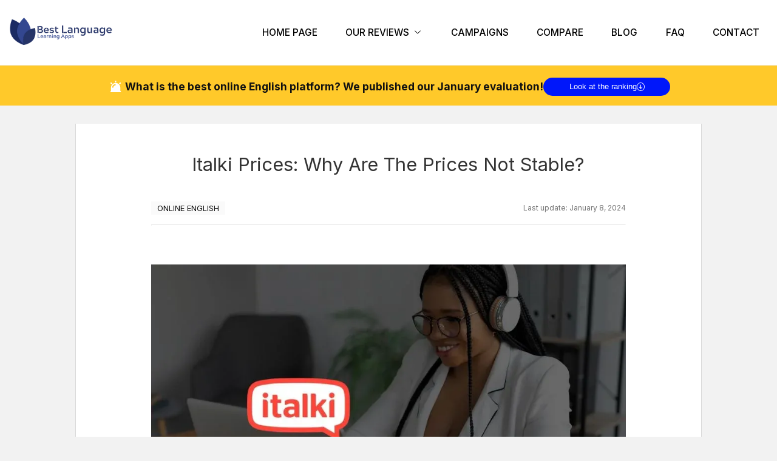

--- FILE ---
content_type: text/html; charset=utf-8
request_url: https://bestlanguagelearningapps.com/blog/italki-prices-why-are-the-prices-not-stable
body_size: 64160
content:
<!DOCTYPE html><html lang="en"><head><meta charSet="utf-8"/><meta name="viewport" content="width=device-width, initial-scale=1.0"/><link rel="preload" as="image" imagesrcset="/_next/image?url=%2Fimg%2Flogo%2Flogo_1380.webp&amp;w=640&amp;q=75 640w, /_next/image?url=%2Fimg%2Flogo%2Flogo_1380.webp&amp;w=750&amp;q=75 750w, /_next/image?url=%2Fimg%2Flogo%2Flogo_1380.webp&amp;w=828&amp;q=75 828w, /_next/image?url=%2Fimg%2Flogo%2Flogo_1380.webp&amp;w=1080&amp;q=75 1080w, /_next/image?url=%2Fimg%2Flogo%2Flogo_1380.webp&amp;w=1200&amp;q=75 1200w, /_next/image?url=%2Fimg%2Flogo%2Flogo_1380.webp&amp;w=1920&amp;q=75 1920w, /_next/image?url=%2Fimg%2Flogo%2Flogo_1380.webp&amp;w=2048&amp;q=75 2048w, /_next/image?url=%2Fimg%2Flogo%2Flogo_1380.webp&amp;w=3840&amp;q=75 3840w" imagesizes="(max-width: 1400px) 100vw, 1400px"/><meta http-equiv="content-language" content="en-EN" class="jsx-924d147f27e16d"/><title class="jsx-924d147f27e16d">Italki Prices: Why Are The Prices Not Stable? </title><meta name="description" content="Italki prices, as seen on their website, are not fixed. This is because teachers set their own rates and aim to offer a more diverse pricing structure. The prices range from 5 to 80 USD for individual lessons and from 6 to 16 USD for group lessons. " class="jsx-924d147f27e16d"/><script type="application/ld+json" class="jsx-924d147f27e16d">{"@context":"https://schema.org/","@type":"Blog","@id":"\"https://bestlanguagelearningapps.com/blogitalki-prices-why-are-the-prices-not-stable\"","mainEntityOfPage":"https://bestlanguagelearningapps.com/blog","name":"Italki Prices: Why Are The Prices Not Stable? ","description":"Italki prices, as seen on their website, are not fixed. This is because teachers set their own rates and aim to offer a more diverse pricing structure. The prices range from 5 to 80 USD for individual lessons and from 6 to 16 USD for group lessons. ","publisher":{"@type":"Organization","@id":"https://ingilizcetavsiye.com","name":"ingilizcetavsiye","logo":{"@type":"ImageObject","@id":"https://api.bestlanguagelearningapps.com/uploads/https_bestlanguagelearningapps_com_blog_italki_prices_why_are_the_prices_not_stable_6a7c7b4e56.webp","url":"https://bestlanguagelearningapps.com/blog/italki-prices-why-are-the-prices-not-stable","width":"200","height":"60"}},"blogPost":{"@type":"BlogPosting","@id":"https://bestlanguagelearningapps.com/blog/italki-prices-why-are-the-prices-not-stable","mainEntityOfPage":"https://bestlanguagelearningapps.com/blog/italki-prices-why-are-the-prices-not-stable","headline":"Italki Prices: Why Are The Prices Not Stable? ","name":"Italki Prices: Why Are The Prices Not Stable? ","description":"Italki prices, as seen on their website, are not fixed. This is because teachers set their own rates and aim to offer a more diverse pricing structure. The prices range from 5 to 80 USD for individual lessons and from 6 to 16 USD for group lessons. ","datePublished":"January 8, 2024","author":"Emily","url":"https://bestlanguagelearningapps.com/blog/italki-prices-why-are-the-prices-not-stable","image":"https://api.bestlanguagelearningapps.com/uploads/https_bestlanguagelearningapps_com_blog_italki_prices_why_are_the_prices_not_stable_6a7c7b4e56.webp"},"keywords":["italki","italki price","italki cost","italki english","online language learning platforms","online english learning platform"]}</script><meta name="next-head-count" content="7"/><link rel="icon" href="/favicon.ico"/><link rel="preconnect" href="https://fonts.googleapis.com"/><link rel="preconnect" href="https://fonts.gstatic.com" crossorigin="true"/><meta http-equiv="content-language" content="en-EN"/><script>(function(w,d,t,r,u) {
                        var f,n,i;
                        w[u]=w[u]||[],f=function() {
                        var o={ti:"187103120", enableAutoSpaTracking: true};
                        o.q=w[u],w[u]=new UET(o),w[u].push("pageLoad")
                        },
                        n=d.createElement(t),n.src=r,n.async=1,n.onload=n.onreadystatechange=function() {
                        var s=this.readyState;
                        s&&s!=="loaded"&&s!=="complete"||(f(),n.onload=n.onreadystatechange=null)
                        },
                        i=d.getElementsByTagName(t)[0],i.parentNode.insertBefore(n,i)
                        })(window,document,"script","//bat.bing.com/bat.js","uetq");</script><script>
                        window.FLATrackerConfig = {
                            "debug": true
                        };</script><script src="https://analytics.cartmetrica.com/cdn/tracker.js" defer=""></script><link rel="preconnect" href="https://fonts.gstatic.com" crossorigin /><link rel="preload" href="/_next/static/css/2d2ee86caa679e4e.css" as="style"/><link rel="stylesheet" href="/_next/static/css/2d2ee86caa679e4e.css" data-n-p=""/><link rel="preload" href="/_next/static/css/1f8779a1df961ed1.css" as="style"/><link rel="stylesheet" href="/_next/static/css/1f8779a1df961ed1.css"/><noscript data-n-css=""></noscript><script defer="" nomodule="" src="/_next/static/chunks/polyfills-c67a75d1b6f99dc8.js"></script><script defer="" src="/_next/static/chunks/95b64a6e-becac25f48988e2f.js"></script><script defer="" src="/_next/static/chunks/d7eeaac4-7889a1ecd872aeea.js"></script><script defer="" src="/_next/static/chunks/78e521c3.c01dfb165e60f9f5.js"></script><script defer="" src="/_next/static/chunks/1132.8bf21e6be7d219b7.js"></script><script defer="" src="/_next/static/chunks/2124.bdfa4db1745c0b82.js"></script><script defer="" src="/_next/static/chunks/768.82940d15be106ad8.js"></script><script defer="" src="/_next/static/chunks/3444.10a4c381089e7a89.js"></script><script defer="" src="/_next/static/chunks/6800.44b8a77465b75612.js"></script><script src="/_next/static/chunks/webpack-1d5a8195ac44bc99.js" defer=""></script><script src="/_next/static/chunks/framework-a070cbfff3c750c5.js" defer=""></script><script src="/_next/static/chunks/main-b14a0f20e39b7f13.js" defer=""></script><script src="/_next/static/chunks/pages/_app-4623e82482dd6d2d.js" defer=""></script><script src="/_next/static/chunks/0c428ae2-665fa0500480dbf3.js" defer=""></script><script src="/_next/static/chunks/3f06fcd6-cbaa4174ad28dcc3.js" defer=""></script><script src="/_next/static/chunks/6728d85a-7c103a2cfb22aa1c.js" defer=""></script><script src="/_next/static/chunks/9614-b0b3b20732f181af.js" defer=""></script><script src="/_next/static/chunks/198-e883bce9a7bbf4c0.js" defer=""></script><script src="/_next/static/chunks/pages/blog/%5Btitle%5D-817e54374c19a27e.js" defer=""></script><script src="/_next/static/YDiclhhUunF04lHbJtP9g/_buildManifest.js" defer=""></script><script src="/_next/static/YDiclhhUunF04lHbJtP9g/_ssgManifest.js" defer=""></script><style id="__jsx-4cd9285ecd2a5aff">.pulse.jsx-4cd9285ecd2a5aff{height:2rem;width:2rem;-webkit-border-radius:50%;-moz-border-radius:50%;border-radius:50%;display:-webkit-box;display:-webkit-flex;display:-moz-box;display:-ms-flexbox;display:flex;-webkit-box-align:center;-webkit-align-items:center;-moz-box-align:center;-ms-flex-align:center;align-items:center;-webkit-box-pack:center;-webkit-justify-content:center;-moz-box-pack:center;-ms-flex-pack:center;justify-content:center;font-size:50px;&.jsx-4cd9285ecd2a5aff::before{content:"";position:absolute;width:2.5rem;height:2.5rem;background-color:#0017fa;-webkit-border-radius:50%;-moz-border-radius:50%;border-radius:50%;z-index:-1;opacity:.7;-webkit-animation:pulse 2s ease-out infinite;-moz-animation:pulse 2s ease-out infinite;-o-animation:pulse 2s ease-out infinite;animation:pulse 2s ease-out infinite}&.jsx-4cd9285ecd2a5aff::after{content:"";position:absolute;width:2.5rem;height:2.5rem;background-color:#0017fa;-webkit-border-radius:50%;-moz-border-radius:50%;border-radius:50%;z-index:-1;opacity:.7;-webkit-animation:pulse 2s 1s ease-out infinite;-moz-animation:pulse 2s 1s ease-out infinite;-o-animation:pulse 2s 1s ease-out infinite;animation:pulse 2s 1s ease-out infinite}}@-webkit-keyframes pulse{100%{-webkit-transform:scale(1.5);transform:scale(1.5);opacity:0}}@-moz-keyframes pulse{100%{-moz-transform:scale(1.5);transform:scale(1.5);opacity:0}}@-o-keyframes pulse{100%{-o-transform:scale(1.5);transform:scale(1.5);opacity:0}}@keyframes pulse{100%{-webkit-transform:scale(1.5);-moz-transform:scale(1.5);-o-transform:scale(1.5);transform:scale(1.5);opacity:0}}</style><style id="__jsx-924d147f27e16d">body{background-color:#f2f2f2}.angle-down-icon{display:inline-block;width:20px;height:20px;background-image:url("data:image/svg+xml,%3Csvg xmlns='http://www.w3.org/2000/svg' viewBox='0 0 448 512'%3E%3Cpath fill='%233741A5' d='M201.4 374.6c12.5 12.5 32.8 12.5 45.3 0l160-160c12.5-12.5 12.5-32.8 0-45.3s-32.8-12.5-45.3 0L224 306.7 86.6 169.4c-12.5-12.5-32.8-12.5-45.3 0s-12.5 32.8 0 45.3l160 160z'/%3E%3C/svg%3E");background-repeat:no-repeat;background-position:center;-webkit-background-size:contain;-moz-background-size:contain;-o-background-size:contain;background-size:contain;-webkit-transition:-webkit-transform.3s ease;-moz-transition:-moz-transform.3s ease;-o-transition:-o-transform.3s ease;transition:-webkit-transform.3s ease;transition:-moz-transform.3s ease;transition:-o-transform.3s ease;transition:transform.3s ease}.angle-down-icon.rotate{-webkit-transform:rotate(180deg);-moz-transform:rotate(180deg);-ms-transform:rotate(180deg);-o-transform:rotate(180deg);transform:rotate(180deg)}.contents-list{list-style:none;padding:0;margin:0;max-height:0;overflow:hidden;-webkit-transition:max-height.3s ease-out;-moz-transition:max-height.3s ease-out;-o-transition:max-height.3s ease-out;transition:max-height.3s ease-out;background-color:#fff;-webkit-border-radius:0 0 8px 8px;-moz-border-radius:0 0 8px 8px;border-radius:0 0 8px 8px}.contents-list.show{max-height:1e3px}.contents-list li{margin:.5rem 0}.contents-list a{color:#333;text-decoration:none;-webkit-transition:color.2s ease;-moz-transition:color.2s ease;-o-transition:color.2s ease;transition:color.2s ease}.contents-list a:hover{color:#000;text-decoration:underline}</style><style id="__jsx-b4eede4700404e40">.swal2-container{z-index:999999999999999}</style><style id="__jsx-fa868a8437ce7ea1">*{-webkit-box-sizing:border-box;-moz-box-sizing:border-box;box-sizing:border-box;padding:0;margin:0}html,body{font-family:"Inter",sans-serif;scroll-behavior:smooth}@media screen and (max-width:1320px){html{font-size:1.2vw}}@media screen and (max-width:768px){html{font-size:16px}}@media screen and (max-width:500px){html{font-size:3vw}}</style><style data-href="https://fonts.googleapis.com/css2?family=Inter:wght@100;200;300;400;500;600;700;800;900&display=swap">@font-face{font-family:'Inter';font-style:normal;font-weight:100;font-display:swap;src:url(https://fonts.gstatic.com/l/font?kit=UcCO3FwrK3iLTeHuS_nVMrMxCp50SjIw2boKoduKmMEVuLyeMZs&skey=c491285d6722e4fa&v=v20) format('woff')}@font-face{font-family:'Inter';font-style:normal;font-weight:200;font-display:swap;src:url(https://fonts.gstatic.com/l/font?kit=UcCO3FwrK3iLTeHuS_nVMrMxCp50SjIw2boKoduKmMEVuDyfMZs&skey=c491285d6722e4fa&v=v20) format('woff')}@font-face{font-family:'Inter';font-style:normal;font-weight:300;font-display:swap;src:url(https://fonts.gstatic.com/l/font?kit=UcCO3FwrK3iLTeHuS_nVMrMxCp50SjIw2boKoduKmMEVuOKfMZs&skey=c491285d6722e4fa&v=v20) format('woff')}@font-face{font-family:'Inter';font-style:normal;font-weight:400;font-display:swap;src:url(https://fonts.gstatic.com/l/font?kit=UcCO3FwrK3iLTeHuS_nVMrMxCp50SjIw2boKoduKmMEVuLyfMZs&skey=c491285d6722e4fa&v=v20) format('woff')}@font-face{font-family:'Inter';font-style:normal;font-weight:500;font-display:swap;src:url(https://fonts.gstatic.com/l/font?kit=UcCO3FwrK3iLTeHuS_nVMrMxCp50SjIw2boKoduKmMEVuI6fMZs&skey=c491285d6722e4fa&v=v20) format('woff')}@font-face{font-family:'Inter';font-style:normal;font-weight:600;font-display:swap;src:url(https://fonts.gstatic.com/l/font?kit=UcCO3FwrK3iLTeHuS_nVMrMxCp50SjIw2boKoduKmMEVuGKYMZs&skey=c491285d6722e4fa&v=v20) format('woff')}@font-face{font-family:'Inter';font-style:normal;font-weight:700;font-display:swap;src:url(https://fonts.gstatic.com/l/font?kit=UcCO3FwrK3iLTeHuS_nVMrMxCp50SjIw2boKoduKmMEVuFuYMZs&skey=c491285d6722e4fa&v=v20) format('woff')}@font-face{font-family:'Inter';font-style:normal;font-weight:800;font-display:swap;src:url(https://fonts.gstatic.com/l/font?kit=UcCO3FwrK3iLTeHuS_nVMrMxCp50SjIw2boKoduKmMEVuDyYMZs&skey=c491285d6722e4fa&v=v20) format('woff')}@font-face{font-family:'Inter';font-style:normal;font-weight:900;font-display:swap;src:url(https://fonts.gstatic.com/l/font?kit=UcCO3FwrK3iLTeHuS_nVMrMxCp50SjIw2boKoduKmMEVuBWYMZs&skey=c491285d6722e4fa&v=v20) format('woff')}@font-face{font-family:'Inter';font-style:normal;font-weight:100;font-display:swap;src:url(https://fonts.gstatic.com/s/inter/v20/UcC73FwrK3iLTeHuS_nVMrMxCp50SjIa2JL7W0Q5n-wU.woff2) format('woff2');unicode-range:U+0460-052F,U+1C80-1C8A,U+20B4,U+2DE0-2DFF,U+A640-A69F,U+FE2E-FE2F}@font-face{font-family:'Inter';font-style:normal;font-weight:100;font-display:swap;src:url(https://fonts.gstatic.com/s/inter/v20/UcC73FwrK3iLTeHuS_nVMrMxCp50SjIa0ZL7W0Q5n-wU.woff2) format('woff2');unicode-range:U+0301,U+0400-045F,U+0490-0491,U+04B0-04B1,U+2116}@font-face{font-family:'Inter';font-style:normal;font-weight:100;font-display:swap;src:url(https://fonts.gstatic.com/s/inter/v20/UcC73FwrK3iLTeHuS_nVMrMxCp50SjIa2ZL7W0Q5n-wU.woff2) format('woff2');unicode-range:U+1F00-1FFF}@font-face{font-family:'Inter';font-style:normal;font-weight:100;font-display:swap;src:url(https://fonts.gstatic.com/s/inter/v20/UcC73FwrK3iLTeHuS_nVMrMxCp50SjIa1pL7W0Q5n-wU.woff2) format('woff2');unicode-range:U+0370-0377,U+037A-037F,U+0384-038A,U+038C,U+038E-03A1,U+03A3-03FF}@font-face{font-family:'Inter';font-style:normal;font-weight:100;font-display:swap;src:url(https://fonts.gstatic.com/s/inter/v20/UcC73FwrK3iLTeHuS_nVMrMxCp50SjIa2pL7W0Q5n-wU.woff2) format('woff2');unicode-range:U+0102-0103,U+0110-0111,U+0128-0129,U+0168-0169,U+01A0-01A1,U+01AF-01B0,U+0300-0301,U+0303-0304,U+0308-0309,U+0323,U+0329,U+1EA0-1EF9,U+20AB}@font-face{font-family:'Inter';font-style:normal;font-weight:100;font-display:swap;src:url(https://fonts.gstatic.com/s/inter/v20/UcC73FwrK3iLTeHuS_nVMrMxCp50SjIa25L7W0Q5n-wU.woff2) format('woff2');unicode-range:U+0100-02BA,U+02BD-02C5,U+02C7-02CC,U+02CE-02D7,U+02DD-02FF,U+0304,U+0308,U+0329,U+1D00-1DBF,U+1E00-1E9F,U+1EF2-1EFF,U+2020,U+20A0-20AB,U+20AD-20C0,U+2113,U+2C60-2C7F,U+A720-A7FF}@font-face{font-family:'Inter';font-style:normal;font-weight:100;font-display:swap;src:url(https://fonts.gstatic.com/s/inter/v20/UcC73FwrK3iLTeHuS_nVMrMxCp50SjIa1ZL7W0Q5nw.woff2) format('woff2');unicode-range:U+0000-00FF,U+0131,U+0152-0153,U+02BB-02BC,U+02C6,U+02DA,U+02DC,U+0304,U+0308,U+0329,U+2000-206F,U+20AC,U+2122,U+2191,U+2193,U+2212,U+2215,U+FEFF,U+FFFD}@font-face{font-family:'Inter';font-style:normal;font-weight:200;font-display:swap;src:url(https://fonts.gstatic.com/s/inter/v20/UcC73FwrK3iLTeHuS_nVMrMxCp50SjIa2JL7W0Q5n-wU.woff2) format('woff2');unicode-range:U+0460-052F,U+1C80-1C8A,U+20B4,U+2DE0-2DFF,U+A640-A69F,U+FE2E-FE2F}@font-face{font-family:'Inter';font-style:normal;font-weight:200;font-display:swap;src:url(https://fonts.gstatic.com/s/inter/v20/UcC73FwrK3iLTeHuS_nVMrMxCp50SjIa0ZL7W0Q5n-wU.woff2) format('woff2');unicode-range:U+0301,U+0400-045F,U+0490-0491,U+04B0-04B1,U+2116}@font-face{font-family:'Inter';font-style:normal;font-weight:200;font-display:swap;src:url(https://fonts.gstatic.com/s/inter/v20/UcC73FwrK3iLTeHuS_nVMrMxCp50SjIa2ZL7W0Q5n-wU.woff2) format('woff2');unicode-range:U+1F00-1FFF}@font-face{font-family:'Inter';font-style:normal;font-weight:200;font-display:swap;src:url(https://fonts.gstatic.com/s/inter/v20/UcC73FwrK3iLTeHuS_nVMrMxCp50SjIa1pL7W0Q5n-wU.woff2) format('woff2');unicode-range:U+0370-0377,U+037A-037F,U+0384-038A,U+038C,U+038E-03A1,U+03A3-03FF}@font-face{font-family:'Inter';font-style:normal;font-weight:200;font-display:swap;src:url(https://fonts.gstatic.com/s/inter/v20/UcC73FwrK3iLTeHuS_nVMrMxCp50SjIa2pL7W0Q5n-wU.woff2) format('woff2');unicode-range:U+0102-0103,U+0110-0111,U+0128-0129,U+0168-0169,U+01A0-01A1,U+01AF-01B0,U+0300-0301,U+0303-0304,U+0308-0309,U+0323,U+0329,U+1EA0-1EF9,U+20AB}@font-face{font-family:'Inter';font-style:normal;font-weight:200;font-display:swap;src:url(https://fonts.gstatic.com/s/inter/v20/UcC73FwrK3iLTeHuS_nVMrMxCp50SjIa25L7W0Q5n-wU.woff2) format('woff2');unicode-range:U+0100-02BA,U+02BD-02C5,U+02C7-02CC,U+02CE-02D7,U+02DD-02FF,U+0304,U+0308,U+0329,U+1D00-1DBF,U+1E00-1E9F,U+1EF2-1EFF,U+2020,U+20A0-20AB,U+20AD-20C0,U+2113,U+2C60-2C7F,U+A720-A7FF}@font-face{font-family:'Inter';font-style:normal;font-weight:200;font-display:swap;src:url(https://fonts.gstatic.com/s/inter/v20/UcC73FwrK3iLTeHuS_nVMrMxCp50SjIa1ZL7W0Q5nw.woff2) format('woff2');unicode-range:U+0000-00FF,U+0131,U+0152-0153,U+02BB-02BC,U+02C6,U+02DA,U+02DC,U+0304,U+0308,U+0329,U+2000-206F,U+20AC,U+2122,U+2191,U+2193,U+2212,U+2215,U+FEFF,U+FFFD}@font-face{font-family:'Inter';font-style:normal;font-weight:300;font-display:swap;src:url(https://fonts.gstatic.com/s/inter/v20/UcC73FwrK3iLTeHuS_nVMrMxCp50SjIa2JL7W0Q5n-wU.woff2) format('woff2');unicode-range:U+0460-052F,U+1C80-1C8A,U+20B4,U+2DE0-2DFF,U+A640-A69F,U+FE2E-FE2F}@font-face{font-family:'Inter';font-style:normal;font-weight:300;font-display:swap;src:url(https://fonts.gstatic.com/s/inter/v20/UcC73FwrK3iLTeHuS_nVMrMxCp50SjIa0ZL7W0Q5n-wU.woff2) format('woff2');unicode-range:U+0301,U+0400-045F,U+0490-0491,U+04B0-04B1,U+2116}@font-face{font-family:'Inter';font-style:normal;font-weight:300;font-display:swap;src:url(https://fonts.gstatic.com/s/inter/v20/UcC73FwrK3iLTeHuS_nVMrMxCp50SjIa2ZL7W0Q5n-wU.woff2) format('woff2');unicode-range:U+1F00-1FFF}@font-face{font-family:'Inter';font-style:normal;font-weight:300;font-display:swap;src:url(https://fonts.gstatic.com/s/inter/v20/UcC73FwrK3iLTeHuS_nVMrMxCp50SjIa1pL7W0Q5n-wU.woff2) format('woff2');unicode-range:U+0370-0377,U+037A-037F,U+0384-038A,U+038C,U+038E-03A1,U+03A3-03FF}@font-face{font-family:'Inter';font-style:normal;font-weight:300;font-display:swap;src:url(https://fonts.gstatic.com/s/inter/v20/UcC73FwrK3iLTeHuS_nVMrMxCp50SjIa2pL7W0Q5n-wU.woff2) format('woff2');unicode-range:U+0102-0103,U+0110-0111,U+0128-0129,U+0168-0169,U+01A0-01A1,U+01AF-01B0,U+0300-0301,U+0303-0304,U+0308-0309,U+0323,U+0329,U+1EA0-1EF9,U+20AB}@font-face{font-family:'Inter';font-style:normal;font-weight:300;font-display:swap;src:url(https://fonts.gstatic.com/s/inter/v20/UcC73FwrK3iLTeHuS_nVMrMxCp50SjIa25L7W0Q5n-wU.woff2) format('woff2');unicode-range:U+0100-02BA,U+02BD-02C5,U+02C7-02CC,U+02CE-02D7,U+02DD-02FF,U+0304,U+0308,U+0329,U+1D00-1DBF,U+1E00-1E9F,U+1EF2-1EFF,U+2020,U+20A0-20AB,U+20AD-20C0,U+2113,U+2C60-2C7F,U+A720-A7FF}@font-face{font-family:'Inter';font-style:normal;font-weight:300;font-display:swap;src:url(https://fonts.gstatic.com/s/inter/v20/UcC73FwrK3iLTeHuS_nVMrMxCp50SjIa1ZL7W0Q5nw.woff2) format('woff2');unicode-range:U+0000-00FF,U+0131,U+0152-0153,U+02BB-02BC,U+02C6,U+02DA,U+02DC,U+0304,U+0308,U+0329,U+2000-206F,U+20AC,U+2122,U+2191,U+2193,U+2212,U+2215,U+FEFF,U+FFFD}@font-face{font-family:'Inter';font-style:normal;font-weight:400;font-display:swap;src:url(https://fonts.gstatic.com/s/inter/v20/UcC73FwrK3iLTeHuS_nVMrMxCp50SjIa2JL7W0Q5n-wU.woff2) format('woff2');unicode-range:U+0460-052F,U+1C80-1C8A,U+20B4,U+2DE0-2DFF,U+A640-A69F,U+FE2E-FE2F}@font-face{font-family:'Inter';font-style:normal;font-weight:400;font-display:swap;src:url(https://fonts.gstatic.com/s/inter/v20/UcC73FwrK3iLTeHuS_nVMrMxCp50SjIa0ZL7W0Q5n-wU.woff2) format('woff2');unicode-range:U+0301,U+0400-045F,U+0490-0491,U+04B0-04B1,U+2116}@font-face{font-family:'Inter';font-style:normal;font-weight:400;font-display:swap;src:url(https://fonts.gstatic.com/s/inter/v20/UcC73FwrK3iLTeHuS_nVMrMxCp50SjIa2ZL7W0Q5n-wU.woff2) format('woff2');unicode-range:U+1F00-1FFF}@font-face{font-family:'Inter';font-style:normal;font-weight:400;font-display:swap;src:url(https://fonts.gstatic.com/s/inter/v20/UcC73FwrK3iLTeHuS_nVMrMxCp50SjIa1pL7W0Q5n-wU.woff2) format('woff2');unicode-range:U+0370-0377,U+037A-037F,U+0384-038A,U+038C,U+038E-03A1,U+03A3-03FF}@font-face{font-family:'Inter';font-style:normal;font-weight:400;font-display:swap;src:url(https://fonts.gstatic.com/s/inter/v20/UcC73FwrK3iLTeHuS_nVMrMxCp50SjIa2pL7W0Q5n-wU.woff2) format('woff2');unicode-range:U+0102-0103,U+0110-0111,U+0128-0129,U+0168-0169,U+01A0-01A1,U+01AF-01B0,U+0300-0301,U+0303-0304,U+0308-0309,U+0323,U+0329,U+1EA0-1EF9,U+20AB}@font-face{font-family:'Inter';font-style:normal;font-weight:400;font-display:swap;src:url(https://fonts.gstatic.com/s/inter/v20/UcC73FwrK3iLTeHuS_nVMrMxCp50SjIa25L7W0Q5n-wU.woff2) format('woff2');unicode-range:U+0100-02BA,U+02BD-02C5,U+02C7-02CC,U+02CE-02D7,U+02DD-02FF,U+0304,U+0308,U+0329,U+1D00-1DBF,U+1E00-1E9F,U+1EF2-1EFF,U+2020,U+20A0-20AB,U+20AD-20C0,U+2113,U+2C60-2C7F,U+A720-A7FF}@font-face{font-family:'Inter';font-style:normal;font-weight:400;font-display:swap;src:url(https://fonts.gstatic.com/s/inter/v20/UcC73FwrK3iLTeHuS_nVMrMxCp50SjIa1ZL7W0Q5nw.woff2) format('woff2');unicode-range:U+0000-00FF,U+0131,U+0152-0153,U+02BB-02BC,U+02C6,U+02DA,U+02DC,U+0304,U+0308,U+0329,U+2000-206F,U+20AC,U+2122,U+2191,U+2193,U+2212,U+2215,U+FEFF,U+FFFD}@font-face{font-family:'Inter';font-style:normal;font-weight:500;font-display:swap;src:url(https://fonts.gstatic.com/s/inter/v20/UcC73FwrK3iLTeHuS_nVMrMxCp50SjIa2JL7W0Q5n-wU.woff2) format('woff2');unicode-range:U+0460-052F,U+1C80-1C8A,U+20B4,U+2DE0-2DFF,U+A640-A69F,U+FE2E-FE2F}@font-face{font-family:'Inter';font-style:normal;font-weight:500;font-display:swap;src:url(https://fonts.gstatic.com/s/inter/v20/UcC73FwrK3iLTeHuS_nVMrMxCp50SjIa0ZL7W0Q5n-wU.woff2) format('woff2');unicode-range:U+0301,U+0400-045F,U+0490-0491,U+04B0-04B1,U+2116}@font-face{font-family:'Inter';font-style:normal;font-weight:500;font-display:swap;src:url(https://fonts.gstatic.com/s/inter/v20/UcC73FwrK3iLTeHuS_nVMrMxCp50SjIa2ZL7W0Q5n-wU.woff2) format('woff2');unicode-range:U+1F00-1FFF}@font-face{font-family:'Inter';font-style:normal;font-weight:500;font-display:swap;src:url(https://fonts.gstatic.com/s/inter/v20/UcC73FwrK3iLTeHuS_nVMrMxCp50SjIa1pL7W0Q5n-wU.woff2) format('woff2');unicode-range:U+0370-0377,U+037A-037F,U+0384-038A,U+038C,U+038E-03A1,U+03A3-03FF}@font-face{font-family:'Inter';font-style:normal;font-weight:500;font-display:swap;src:url(https://fonts.gstatic.com/s/inter/v20/UcC73FwrK3iLTeHuS_nVMrMxCp50SjIa2pL7W0Q5n-wU.woff2) format('woff2');unicode-range:U+0102-0103,U+0110-0111,U+0128-0129,U+0168-0169,U+01A0-01A1,U+01AF-01B0,U+0300-0301,U+0303-0304,U+0308-0309,U+0323,U+0329,U+1EA0-1EF9,U+20AB}@font-face{font-family:'Inter';font-style:normal;font-weight:500;font-display:swap;src:url(https://fonts.gstatic.com/s/inter/v20/UcC73FwrK3iLTeHuS_nVMrMxCp50SjIa25L7W0Q5n-wU.woff2) format('woff2');unicode-range:U+0100-02BA,U+02BD-02C5,U+02C7-02CC,U+02CE-02D7,U+02DD-02FF,U+0304,U+0308,U+0329,U+1D00-1DBF,U+1E00-1E9F,U+1EF2-1EFF,U+2020,U+20A0-20AB,U+20AD-20C0,U+2113,U+2C60-2C7F,U+A720-A7FF}@font-face{font-family:'Inter';font-style:normal;font-weight:500;font-display:swap;src:url(https://fonts.gstatic.com/s/inter/v20/UcC73FwrK3iLTeHuS_nVMrMxCp50SjIa1ZL7W0Q5nw.woff2) format('woff2');unicode-range:U+0000-00FF,U+0131,U+0152-0153,U+02BB-02BC,U+02C6,U+02DA,U+02DC,U+0304,U+0308,U+0329,U+2000-206F,U+20AC,U+2122,U+2191,U+2193,U+2212,U+2215,U+FEFF,U+FFFD}@font-face{font-family:'Inter';font-style:normal;font-weight:600;font-display:swap;src:url(https://fonts.gstatic.com/s/inter/v20/UcC73FwrK3iLTeHuS_nVMrMxCp50SjIa2JL7W0Q5n-wU.woff2) format('woff2');unicode-range:U+0460-052F,U+1C80-1C8A,U+20B4,U+2DE0-2DFF,U+A640-A69F,U+FE2E-FE2F}@font-face{font-family:'Inter';font-style:normal;font-weight:600;font-display:swap;src:url(https://fonts.gstatic.com/s/inter/v20/UcC73FwrK3iLTeHuS_nVMrMxCp50SjIa0ZL7W0Q5n-wU.woff2) format('woff2');unicode-range:U+0301,U+0400-045F,U+0490-0491,U+04B0-04B1,U+2116}@font-face{font-family:'Inter';font-style:normal;font-weight:600;font-display:swap;src:url(https://fonts.gstatic.com/s/inter/v20/UcC73FwrK3iLTeHuS_nVMrMxCp50SjIa2ZL7W0Q5n-wU.woff2) format('woff2');unicode-range:U+1F00-1FFF}@font-face{font-family:'Inter';font-style:normal;font-weight:600;font-display:swap;src:url(https://fonts.gstatic.com/s/inter/v20/UcC73FwrK3iLTeHuS_nVMrMxCp50SjIa1pL7W0Q5n-wU.woff2) format('woff2');unicode-range:U+0370-0377,U+037A-037F,U+0384-038A,U+038C,U+038E-03A1,U+03A3-03FF}@font-face{font-family:'Inter';font-style:normal;font-weight:600;font-display:swap;src:url(https://fonts.gstatic.com/s/inter/v20/UcC73FwrK3iLTeHuS_nVMrMxCp50SjIa2pL7W0Q5n-wU.woff2) format('woff2');unicode-range:U+0102-0103,U+0110-0111,U+0128-0129,U+0168-0169,U+01A0-01A1,U+01AF-01B0,U+0300-0301,U+0303-0304,U+0308-0309,U+0323,U+0329,U+1EA0-1EF9,U+20AB}@font-face{font-family:'Inter';font-style:normal;font-weight:600;font-display:swap;src:url(https://fonts.gstatic.com/s/inter/v20/UcC73FwrK3iLTeHuS_nVMrMxCp50SjIa25L7W0Q5n-wU.woff2) format('woff2');unicode-range:U+0100-02BA,U+02BD-02C5,U+02C7-02CC,U+02CE-02D7,U+02DD-02FF,U+0304,U+0308,U+0329,U+1D00-1DBF,U+1E00-1E9F,U+1EF2-1EFF,U+2020,U+20A0-20AB,U+20AD-20C0,U+2113,U+2C60-2C7F,U+A720-A7FF}@font-face{font-family:'Inter';font-style:normal;font-weight:600;font-display:swap;src:url(https://fonts.gstatic.com/s/inter/v20/UcC73FwrK3iLTeHuS_nVMrMxCp50SjIa1ZL7W0Q5nw.woff2) format('woff2');unicode-range:U+0000-00FF,U+0131,U+0152-0153,U+02BB-02BC,U+02C6,U+02DA,U+02DC,U+0304,U+0308,U+0329,U+2000-206F,U+20AC,U+2122,U+2191,U+2193,U+2212,U+2215,U+FEFF,U+FFFD}@font-face{font-family:'Inter';font-style:normal;font-weight:700;font-display:swap;src:url(https://fonts.gstatic.com/s/inter/v20/UcC73FwrK3iLTeHuS_nVMrMxCp50SjIa2JL7W0Q5n-wU.woff2) format('woff2');unicode-range:U+0460-052F,U+1C80-1C8A,U+20B4,U+2DE0-2DFF,U+A640-A69F,U+FE2E-FE2F}@font-face{font-family:'Inter';font-style:normal;font-weight:700;font-display:swap;src:url(https://fonts.gstatic.com/s/inter/v20/UcC73FwrK3iLTeHuS_nVMrMxCp50SjIa0ZL7W0Q5n-wU.woff2) format('woff2');unicode-range:U+0301,U+0400-045F,U+0490-0491,U+04B0-04B1,U+2116}@font-face{font-family:'Inter';font-style:normal;font-weight:700;font-display:swap;src:url(https://fonts.gstatic.com/s/inter/v20/UcC73FwrK3iLTeHuS_nVMrMxCp50SjIa2ZL7W0Q5n-wU.woff2) format('woff2');unicode-range:U+1F00-1FFF}@font-face{font-family:'Inter';font-style:normal;font-weight:700;font-display:swap;src:url(https://fonts.gstatic.com/s/inter/v20/UcC73FwrK3iLTeHuS_nVMrMxCp50SjIa1pL7W0Q5n-wU.woff2) format('woff2');unicode-range:U+0370-0377,U+037A-037F,U+0384-038A,U+038C,U+038E-03A1,U+03A3-03FF}@font-face{font-family:'Inter';font-style:normal;font-weight:700;font-display:swap;src:url(https://fonts.gstatic.com/s/inter/v20/UcC73FwrK3iLTeHuS_nVMrMxCp50SjIa2pL7W0Q5n-wU.woff2) format('woff2');unicode-range:U+0102-0103,U+0110-0111,U+0128-0129,U+0168-0169,U+01A0-01A1,U+01AF-01B0,U+0300-0301,U+0303-0304,U+0308-0309,U+0323,U+0329,U+1EA0-1EF9,U+20AB}@font-face{font-family:'Inter';font-style:normal;font-weight:700;font-display:swap;src:url(https://fonts.gstatic.com/s/inter/v20/UcC73FwrK3iLTeHuS_nVMrMxCp50SjIa25L7W0Q5n-wU.woff2) format('woff2');unicode-range:U+0100-02BA,U+02BD-02C5,U+02C7-02CC,U+02CE-02D7,U+02DD-02FF,U+0304,U+0308,U+0329,U+1D00-1DBF,U+1E00-1E9F,U+1EF2-1EFF,U+2020,U+20A0-20AB,U+20AD-20C0,U+2113,U+2C60-2C7F,U+A720-A7FF}@font-face{font-family:'Inter';font-style:normal;font-weight:700;font-display:swap;src:url(https://fonts.gstatic.com/s/inter/v20/UcC73FwrK3iLTeHuS_nVMrMxCp50SjIa1ZL7W0Q5nw.woff2) format('woff2');unicode-range:U+0000-00FF,U+0131,U+0152-0153,U+02BB-02BC,U+02C6,U+02DA,U+02DC,U+0304,U+0308,U+0329,U+2000-206F,U+20AC,U+2122,U+2191,U+2193,U+2212,U+2215,U+FEFF,U+FFFD}@font-face{font-family:'Inter';font-style:normal;font-weight:800;font-display:swap;src:url(https://fonts.gstatic.com/s/inter/v20/UcC73FwrK3iLTeHuS_nVMrMxCp50SjIa2JL7W0Q5n-wU.woff2) format('woff2');unicode-range:U+0460-052F,U+1C80-1C8A,U+20B4,U+2DE0-2DFF,U+A640-A69F,U+FE2E-FE2F}@font-face{font-family:'Inter';font-style:normal;font-weight:800;font-display:swap;src:url(https://fonts.gstatic.com/s/inter/v20/UcC73FwrK3iLTeHuS_nVMrMxCp50SjIa0ZL7W0Q5n-wU.woff2) format('woff2');unicode-range:U+0301,U+0400-045F,U+0490-0491,U+04B0-04B1,U+2116}@font-face{font-family:'Inter';font-style:normal;font-weight:800;font-display:swap;src:url(https://fonts.gstatic.com/s/inter/v20/UcC73FwrK3iLTeHuS_nVMrMxCp50SjIa2ZL7W0Q5n-wU.woff2) format('woff2');unicode-range:U+1F00-1FFF}@font-face{font-family:'Inter';font-style:normal;font-weight:800;font-display:swap;src:url(https://fonts.gstatic.com/s/inter/v20/UcC73FwrK3iLTeHuS_nVMrMxCp50SjIa1pL7W0Q5n-wU.woff2) format('woff2');unicode-range:U+0370-0377,U+037A-037F,U+0384-038A,U+038C,U+038E-03A1,U+03A3-03FF}@font-face{font-family:'Inter';font-style:normal;font-weight:800;font-display:swap;src:url(https://fonts.gstatic.com/s/inter/v20/UcC73FwrK3iLTeHuS_nVMrMxCp50SjIa2pL7W0Q5n-wU.woff2) format('woff2');unicode-range:U+0102-0103,U+0110-0111,U+0128-0129,U+0168-0169,U+01A0-01A1,U+01AF-01B0,U+0300-0301,U+0303-0304,U+0308-0309,U+0323,U+0329,U+1EA0-1EF9,U+20AB}@font-face{font-family:'Inter';font-style:normal;font-weight:800;font-display:swap;src:url(https://fonts.gstatic.com/s/inter/v20/UcC73FwrK3iLTeHuS_nVMrMxCp50SjIa25L7W0Q5n-wU.woff2) format('woff2');unicode-range:U+0100-02BA,U+02BD-02C5,U+02C7-02CC,U+02CE-02D7,U+02DD-02FF,U+0304,U+0308,U+0329,U+1D00-1DBF,U+1E00-1E9F,U+1EF2-1EFF,U+2020,U+20A0-20AB,U+20AD-20C0,U+2113,U+2C60-2C7F,U+A720-A7FF}@font-face{font-family:'Inter';font-style:normal;font-weight:800;font-display:swap;src:url(https://fonts.gstatic.com/s/inter/v20/UcC73FwrK3iLTeHuS_nVMrMxCp50SjIa1ZL7W0Q5nw.woff2) format('woff2');unicode-range:U+0000-00FF,U+0131,U+0152-0153,U+02BB-02BC,U+02C6,U+02DA,U+02DC,U+0304,U+0308,U+0329,U+2000-206F,U+20AC,U+2122,U+2191,U+2193,U+2212,U+2215,U+FEFF,U+FFFD}@font-face{font-family:'Inter';font-style:normal;font-weight:900;font-display:swap;src:url(https://fonts.gstatic.com/s/inter/v20/UcC73FwrK3iLTeHuS_nVMrMxCp50SjIa2JL7W0Q5n-wU.woff2) format('woff2');unicode-range:U+0460-052F,U+1C80-1C8A,U+20B4,U+2DE0-2DFF,U+A640-A69F,U+FE2E-FE2F}@font-face{font-family:'Inter';font-style:normal;font-weight:900;font-display:swap;src:url(https://fonts.gstatic.com/s/inter/v20/UcC73FwrK3iLTeHuS_nVMrMxCp50SjIa0ZL7W0Q5n-wU.woff2) format('woff2');unicode-range:U+0301,U+0400-045F,U+0490-0491,U+04B0-04B1,U+2116}@font-face{font-family:'Inter';font-style:normal;font-weight:900;font-display:swap;src:url(https://fonts.gstatic.com/s/inter/v20/UcC73FwrK3iLTeHuS_nVMrMxCp50SjIa2ZL7W0Q5n-wU.woff2) format('woff2');unicode-range:U+1F00-1FFF}@font-face{font-family:'Inter';font-style:normal;font-weight:900;font-display:swap;src:url(https://fonts.gstatic.com/s/inter/v20/UcC73FwrK3iLTeHuS_nVMrMxCp50SjIa1pL7W0Q5n-wU.woff2) format('woff2');unicode-range:U+0370-0377,U+037A-037F,U+0384-038A,U+038C,U+038E-03A1,U+03A3-03FF}@font-face{font-family:'Inter';font-style:normal;font-weight:900;font-display:swap;src:url(https://fonts.gstatic.com/s/inter/v20/UcC73FwrK3iLTeHuS_nVMrMxCp50SjIa2pL7W0Q5n-wU.woff2) format('woff2');unicode-range:U+0102-0103,U+0110-0111,U+0128-0129,U+0168-0169,U+01A0-01A1,U+01AF-01B0,U+0300-0301,U+0303-0304,U+0308-0309,U+0323,U+0329,U+1EA0-1EF9,U+20AB}@font-face{font-family:'Inter';font-style:normal;font-weight:900;font-display:swap;src:url(https://fonts.gstatic.com/s/inter/v20/UcC73FwrK3iLTeHuS_nVMrMxCp50SjIa25L7W0Q5n-wU.woff2) format('woff2');unicode-range:U+0100-02BA,U+02BD-02C5,U+02C7-02CC,U+02CE-02D7,U+02DD-02FF,U+0304,U+0308,U+0329,U+1D00-1DBF,U+1E00-1E9F,U+1EF2-1EFF,U+2020,U+20A0-20AB,U+20AD-20C0,U+2113,U+2C60-2C7F,U+A720-A7FF}@font-face{font-family:'Inter';font-style:normal;font-weight:900;font-display:swap;src:url(https://fonts.gstatic.com/s/inter/v20/UcC73FwrK3iLTeHuS_nVMrMxCp50SjIa1ZL7W0Q5nw.woff2) format('woff2');unicode-range:U+0000-00FF,U+0131,U+0152-0153,U+02BB-02BC,U+02C6,U+02DA,U+02DC,U+0304,U+0308,U+0329,U+2000-206F,U+20AC,U+2122,U+2191,U+2193,U+2212,U+2215,U+FEFF,U+FFFD}</style></head><body><noscript><iframe src="https://www.googletagmanager.com/ns.html?id=GTM-KHXZZZP" height="0" width="0" style="display:none;visibility:hidden"></iframe></noscript><div id="__next" data-reactroot=""><header id="my-header" class="jsx-fa868a8437ce7ea1 Layout_header__hQir2"><div class="jsx-fa868a8437ce7ea1 main-header"><div class="jsx-fa868a8437ce7ea1 container"><div class="jsx-fa868a8437ce7ea1 logo"><a class="jsx-fa868a8437ce7ea1" href="/"><span style="box-sizing:border-box;display:block;overflow:hidden;width:initial;height:initial;background:none;opacity:1;border:0;margin:0;padding:0;position:relative"><span style="box-sizing:border-box;display:block;width:initial;height:initial;background:none;opacity:1;border:0;margin:0;padding:0;padding-top:100%"></span><img srcSet="/_next/image?url=%2Fimg%2Flogo%2Flogo_1380.webp&amp;w=640&amp;q=75 640w, /_next/image?url=%2Fimg%2Flogo%2Flogo_1380.webp&amp;w=750&amp;q=75 750w, /_next/image?url=%2Fimg%2Flogo%2Flogo_1380.webp&amp;w=828&amp;q=75 828w, /_next/image?url=%2Fimg%2Flogo%2Flogo_1380.webp&amp;w=1080&amp;q=75 1080w, /_next/image?url=%2Fimg%2Flogo%2Flogo_1380.webp&amp;w=1200&amp;q=75 1200w, /_next/image?url=%2Fimg%2Flogo%2Flogo_1380.webp&amp;w=1920&amp;q=75 1920w, /_next/image?url=%2Fimg%2Flogo%2Flogo_1380.webp&amp;w=2048&amp;q=75 2048w, /_next/image?url=%2Fimg%2Flogo%2Flogo_1380.webp&amp;w=3840&amp;q=75 3840w" alt="English advice logo" sizes="(max-width: 1400px) 100vw, 1400px" src="/_next/image?url=%2Fimg%2Flogo%2Flogo_1380.webp&amp;w=3840&amp;q=75" decoding="async" data-nimg="responsive" style="position:absolute;top:0;left:0;bottom:0;right:0;box-sizing:border-box;padding:0;border:none;margin:auto;display:block;width:0;height:0;min-width:100%;max-width:100%;min-height:100%;max-height:100%"/></span></a></div><div class="jsx-fa868a8437ce7ea1 menu"><ul class="jsx-fa868a8437ce7ea1"><li class="jsx-fa868a8437ce7ea1"><a href="/" class=" ">HOME PAGE</a></li><li class="jsx-fa868a8437ce7ea1"><a href="#product-list" class="jsx-fa868a8437ce7ea1">OUR REVIEWS <svg stroke="currentColor" fill="currentColor" stroke-width="0" viewBox="0 0 16 16" height="1em" width="1em" xmlns="http://www.w3.org/2000/svg"><path fill-rule="evenodd" d="M1.646 4.646a.5.5 0 0 1 .708 0L8 10.293l5.646-5.647a.5.5 0 0 1 .708.708l-6 6a.5.5 0 0 1-.708 0l-6-6a.5.5 0 0 1 0-.708z"></path></svg></a><div class="jsx-fa868a8437ce7ea1 sub-menu"><ul class="jsx-fa868a8437ce7ea1"><li class="jsx-fa868a8437ce7ea1"><a href="/english#product-list">English</a></li><li class="jsx-fa868a8437ce7ea1"><a href="/english-kids#product-list">English Kids</a></li><li class="jsx-fa868a8437ce7ea1"><a href="/turkish#product-list">Turkish</a></li></ul></div></li><li class="jsx-fa868a8437ce7ea1"><a href="/coupon-codes" class=" ">CAMPAIGNS</a></li><li class="jsx-fa868a8437ce7ea1"><a href="/compare" class=" ">COMPARE</a></li><li class="jsx-fa868a8437ce7ea1"><a href="/blog" class=" ">BLOG</a></li><li class="jsx-fa868a8437ce7ea1"><a href="/faq/prebly" class=" ">FAQ</a></li><li class="jsx-fa868a8437ce7ea1"><a href="/contact" class=" ">CONTACT</a></li></ul><div class="jsx-fa868a8437ce7ea1 toggle"><div class="jsx-fa868a8437ce7ea1 show-icon"><svg stroke="currentColor" fill="currentColor" stroke-width="0" viewBox="0 0 16 16" height="1em" width="1em" xmlns="http://www.w3.org/2000/svg"><path fill-rule="evenodd" d="M2.5 12a.5.5 0 0 1 .5-.5h10a.5.5 0 0 1 0 1H3a.5.5 0 0 1-.5-.5zm0-4a.5.5 0 0 1 .5-.5h10a.5.5 0 0 1 0 1H3a.5.5 0 0 1-.5-.5zm0-4a.5.5 0 0 1 .5-.5h10a.5.5 0 0 1 0 1H3a.5.5 0 0 1-.5-.5z"></path></svg></div><div class="jsx-fa868a8437ce7ea1 closed-icon"></div></div></div></div></div></header><a href="/#product-list" class="Layout_activebar__wO8CA "><div class="jsx-fa868a8437ce7ea1 Layout_snippet__i_GUT"><div class="jsx-fa868a8437ce7ea1 loading"></div><div class="jsx-fa868a8437ce7ea1 banner"><div class="jsx-4cd9285ecd2a5aff pulse"><svg stroke="currentColor" fill="currentColor" stroke-width="0" viewBox="0 0 24 24" class="alarm-warning" height="1em" width="1em" xmlns="http://www.w3.org/2000/svg"><path d="M4.00098 20V14C4.00098 9.58172 7.5827 6 12.001 6C16.4193 6 20.001 9.58172 20.001 14V20H21.001V22H3.00098V20H4.00098ZM6.00098 14H8.00098C8.00098 11.7909 9.79184 10 12.001 10V8C8.68727 8 6.00098 10.6863 6.00098 14ZM11.001 2H13.001V5H11.001V2ZM19.7792 4.80761L21.1934 6.22183L19.0721 8.34315L17.6578 6.92893L19.7792 4.80761ZM2.80859 6.22183L4.22281 4.80761L6.34413 6.92893L4.92991 8.34315L2.80859 6.22183Z"></path></svg></div><p class="jsx-fa868a8437ce7ea1 welcome-text">What is the best online English platform? We published our <!-- -->January<!-- --> evaluation!</p><div class="jsx-fa868a8437ce7ea1 mobile-text">January<!-- --> ranking has <br class="jsx-fa868a8437ce7ea1"/> been announced!</div><button class="jsx-fa868a8437ce7ea1 button"><span class="jsx-fa868a8437ce7ea1">Look at the ranking</span><svg stroke="currentColor" fill="currentColor" stroke-width="0" viewBox="0 0 16 16" class="arrow" height="1em" width="1em" xmlns="http://www.w3.org/2000/svg"><path fill-rule="evenodd" d="M1 8a7 7 0 1 0 14 0A7 7 0 0 0 1 8zm15 0A8 8 0 1 1 0 8a8 8 0 0 1 16 0zM8.5 4.5a.5.5 0 0 0-1 0v5.793L5.354 8.146a.5.5 0 1 0-.708.708l3 3a.5.5 0 0 0 .708 0l3-3a.5.5 0 0 0-.708-.708L8.5 10.293V4.5z"></path></svg></button></div></div></a><main class="jsx-fa868a8437ce7ea1"><main class="jsx-924d147f27e16d BlogDetail_main__G7Dl5"><div class="jsx-924d147f27e16d content-wrapper"><div class="jsx-924d147f27e16d header"><h1 class="jsx-924d147f27e16d">Italki Prices: Why Are The Prices Not Stable? </h1><div class="jsx-924d147f27e16d info"><div class="jsx-924d147f27e16d category">Online English</div><div class="jsx-924d147f27e16d date">Last update: <!-- -->January 8, 2024</div></div><hr class="jsx-924d147f27e16d"/></div><div class="jsx-924d147f27e16d img-wrapper"><img src="https://api.bestlanguagelearningapps.com/uploads/https_bestlanguagelearningapps_com_blog_italki_prices_why_are_the_prices_not_stable_6a7c7b4e56.webp" alt="" class="jsx-924d147f27e16d"/></div><div id="topContent" class="jsx-924d147f27e16d social-bar"><div class="jsx-924d147f27e16d"></div><div class="jsx-924d147f27e16d social-media"><div class="social-prg"><p>Share on Social Media</p><svg stroke="currentColor" fill="currentColor" stroke-width="0" viewBox="0 0 16 16" class="share" height="1em" width="1em" xmlns="http://www.w3.org/2000/svg"><path d="M11 2.5a2.5 2.5 0 1 1 .603 1.628l-6.718 3.12a2.499 2.499 0 0 1 0 1.504l6.718 3.12a2.5 2.5 0 1 1-.488.876l-6.718-3.12a2.5 2.5 0 1 1 0-3.256l6.718-3.12A2.5 2.5 0 0 1 11 2.5z"></path></svg></div></div></div><div class="jsx-924d147f27e16d content"><div class="table-of-contents">
          <div class="table-of-contents-title" onclick="toggleContents(this)">
            <h3>Table of Contents</h3>
            <span class="angle-down-icon"></span>
          </div>            
          <ul class="contents-list"><li><a href="#1-italki-prices-an-overview">1. Italki Prices: An Overview</a></li><li><a href="#2-italki-s-cheapest-and-most-expensive-lessons">2. Italki's Cheapest and Most Expensive Lessons</a></li><li><a href="#3-italki-language-test">3. Italki Language Test</a></li><li><a href="#4-conclusion-is-italki-worth-it-">4. Conclusion: is Italki Worth it?</a></li></ul></div><p><b>Table of Contents</b></p><div><br/></div><ol style="padding: 0 0 0 2rem;"><li> Italki Prices: An Overview</li><li> Italki's Cheapest and Most Expensive Lessons</li><li> Italki Language Test</li><li> Conclusion: Is Italki Worth It?</li></ol><div><br/></div><p>Italki prices range from <b>5 to 80 USD </b>for individual lessons. Group lesson prices range from <b>6 to 16 USD</b>.</p><div><br/></div><h2 id="1-italki-prices-an-overview">1. Italki Prices: An Overview</h2><div><br/></div><p>Italki prices, as seen on their website, are not fixed. This is because teachers set their own rates and aim to offer a more diverse pricing structure, likely due to teaching over 150 different languages. The prices range from <b>5 to 80 USD </b>for individual lessons and from <b>6 to 16 USD</b> for group lessons. Even though the difference is not much for group lessons, the price range between individual lessons is too much.&nbsp;</p><div>
<a href="/?utm_resource=anchor2#uygulamalar" style="color: #3741A5; font-size: 1.25rem; width: 100%; font-weight: 500; line-height: 1.75rem; text-decoration: none;">
    <span style="font-weight: 600; text-decoration-line: underline;">Click</span> to see the best English platforms in 2024
     
</a>
<br/>
</div><p>This range is most probably because of the number of teachers italki works with. <b>Only </b>for English, italki has almost <i><b>3000 tutors</b>.</i> When these tutors decide how much to claim for an individual lesson, naturally, the difference between the cheapest and the most expensive lesson increases. Also, according to the feedback from people who have previously taught at Italki, Italki teachers initially keep their prices very low and then increase them in order to gain experience and get as many evaluations as possible when they start teaching. I personally think that the high number of tutors and the high variability of prices makes it very difficult for the student. In addition to this, the fact that Italki claims to offer lessons in more than <b><i>150 languages</i>,</b> in my opinion, lowers the quality of the platform for English lessons and discourages users from using the platform.</p><div><br/></div><h2 id="2-italki-s-cheapest-and-most-expensive-lessons">2. Italki's Cheapest and Most Expensive Lessons</h2><div><br/></div><p>Since prices are highly variable and there are a large number of teachers on the platform, I would be glad to provide you with more information by comparing the two teachers I’ve selected: the teacher with the lowest price and the teacher with the highest price.</p><div><br/></div><h3>The Lowest-Priced Teacher:</h3><div><br/></div><p>On Italki, many teachers charge $5 per hour for their lessons. To save you from having to browse through all of them individually, I have selected the one I believe to be the most qualified:&nbsp;</p><div><br/></div><Image style="width:100%; height: max-content; object-fit: contain;" src="https://api.bestlanguagelearningapps.com/uploads/Ekran_goeruentuesue_2023_07_04_094558_d748965b1e.webp" alt="Ekran görüntüsü 2023-07-04 094558.webp" height="334" width="1161"/><div><br/></div><p>Marwane. They have been teaching for over nine years, stating that Arabic is their native language, but they are also professionally proficient in English and French. Marwane has provided a total of <i>887 lessons</i> on Italki and has received an average rating of <i>4.9 out of 5 </i>from student evaluations. They offer beginner-level English lessons and English conversation lessons. Beginner-level English lessons come in 30, 45, 60, or 90-minute options, priced at <b>$5 for 30-45 minutes</b>, <b>$6 for 60 minutes</b>, and <b>$9 for 90 minutes</b>. Conversation lessons are available for <b>30-60 minutes, priced at $5</b>. While these prices may seem very affordable, personally, I do not believe it is reasonable to expect extensive lessons at these prices from a non-native English speaker.</p><div><br/></div><h3>The Highest-Priced Teacher:</h3><div><br/></div><p>On Italki, I encountered very few teachers who charge $80 per hour for English lessons, and to prevent you from getting lost among thousands of teachers on the website, I would like to share one of them with you:</p><div><br/></div><Image style="width:100%; height: max-content; object-fit: contain;" src="https://api.bestlanguagelearningapps.com/uploads/Ekran_goeruentuesue_2023_07_04_094535_c678e9587f.webp" alt="Ekran görüntüsü 2023-07-04 094535.webp" height="340" width="1161"/><div><br/></div><p>Madame Daria is a native Greek speaker but is professionally proficient in English. She did not mention how long she has been teaching or her age, but in my opinion, she seems relatively young and may not have extensive experience. Madame Daria has taught <i>3916 lessons</i> on Italki so far and has received a perfect rating of <i>5 out of 5</i> from her students. She offers English conversation lessons at the A2-C2 levels. Daria's 3<b>0-minute lesson is priced at $77</b>, while the <b>45 and 60-minute lessons are priced at $80</b>. The hourly rate is quite expensive, especially for a non-native English speaker, and I have my <b>doubts </b>as to whether it is worth paying such a high fee for her lessons.</p><div><div>
    <a href="/?utm_resource=blog-banner#product-list" style="display: inline-flex; max-height: 50rem; max-width: 75rem; height: 100%; width: 100%; justify-content: center;">
        <picture style="display: inline-flex; height: 100%; width: 100%;">
            <source style="display: inline-block; height: 100%; width: 0%;" media="(max-width: 550px)" srcset="/img/blog_banner_mobile.png">
            <source style="display: inline-block; height: 100%; width: 0%;" media="(max-width: 1440px)" srcset="/img/blog_banner.png">
            <img src="/img/blog_banner.png" alt="blog_rank_widget" style="width: 100%; height: 100%; object-fit: contain;">
        </picture>
    </a>
</div>
<br/></div><h2 id="3-italki-language-test">3. Italki Language Test</h2><div><br/></div><p>We thought it would be beneficial to share the experience of one of our users for you to have a closer look at Italki prices. Here is their experience of researching Italki prices and taking a language test:</p><div><br/></div><p>“I first heard of italki when I read an <a href="https://bestlanguagelearningapps.com/blog/italki-review-read-my-experience-with-italki?utm_campaign=&amp;utm_medium=&amp;utm_source=bestlanguagelearningapps&amp;utm_content=italki-prices-why-are-the-prices-not-stable&amp;utm_term=article">article</a> on the italki experience on <a href="https://bestlanguagelearningapps.com/?utm_campaign=&amp;utm_medium=&amp;utm_source=bestlanguagelearningapps&amp;utm_content=italki-prices-why-are-the-prices-not-stable&amp;utm_term=bestlanguagelearningapps.com">bestlanguagelearningapps.com</a>. Later on, I thought of giving Italki a chance and decided to gather more information about the prices. During this process, I visited the italki website and noticed that the prices offered by teachers could vary significantly. This led me to question the platform's sincerity because I was used to platforms offering fixed prices. I still believe they are better. Anyway, apart from the varying prices, another thing that made me question the platform was it working with too many teachers and teaching too many languages. I personally believe an online language learning platform should focus on one language and should be very selective when hiring tutors.&nbsp;</p><div><br/></div><p>Still, I wanted to give italki a chance and decided to try their language test. However, I was shocked when I saw you had to pay for the test. I couldn’t believe it because what kind of a language learning program would want money to test your level. For italki language test, you need to pay <b>30 Dollars</b> while for Oxford Placement Test, also provided on italki website, you need to pay <b>10 Dollars</b>. I couldn’t figure out why we would pay for a test like this but I couldn’t believe my eyes when I saw the italki language test was more expensive than Oxford Placement Test. This made me think the platform is after its students’ money and does not care about them at all. That is why I suggest anyone go try other platforms.”</p><div><br/></div><h2 id="4-conclusion-is-italki-worth-it-">4. Conclusion: is Italki Worth it?</h2><div><br/></div><p>Based on my research and considering the feedback from our users, I believe that Italki may not be worth the money unless you opt for the cheapest lessons available. This is primarily due to the high number of teachers available on the platform, which may lead to a lack of professionalism in some cases. Additionally, the fact that Italki offers instruction in over <i>150 languages</i>, including English, raises concerns about the quality of English lessons. Therefore, while I leave the final decision to you, I would suggest researching other platforms where you can find lessons at similar prices. It may be beneficial to choose a platform that focuses specifically on English instruction.&nbsp;</p><div><br/></div><p>On your journey to find the best online English learning platform, don’t forget to visit our <a href="https://bestlanguagelearningapps.com/?utm_campaign=&amp;utm_medium=&amp;utm_source=bestlanguagelearningapps&amp;utm_content=italki-prices-why-are-the-prices-not-stable&amp;utm_term=website">website</a> to <a href="https://bestlanguagelearningapps.com/compare/english/flalingo-en/italki-en?utm_campaign=&amp;utm_medium=&amp;utm_source=bestlanguagelearningapps&amp;utm_content=italki-prices-why-are-the-prices-not-stable&amp;utm_term=compare">compare</a> two platforms of your choice!</p><div><a href="/?utm_resource=anchor2#uygulamalar" style="color: #3741A5; font-size: 1.25rem; width: 100%; font-weight: 500; line-height: 1.75rem; text-decoration: none;">
    <span style="font-weight: 600; text-decoration-line: underline;">Click</span> to see the best English platforms in 2024
     
</a></div></div></div><div class="StickyBlogsBottom_newBlogs__7x7em"><h2>Newly added blogs</h2><div class="content"><a class="blog" href="/blog/how-to-improve-english-speaking"><div class="content"><div class="category-and-date"><div class="category">Online English</div><div class="date">January 15, 2024</div></div><h2>Some Tips to Improve English Speaking: How to Speak English Fluently?</h2></div><img src="https://api.bestlanguagelearningapps.com/uploads/Some_Tips_to_Improve_English_Speaking_e184057648.webp" alt="how to speak English fluently, improve English speaking, how to improve English speaking, online English"/></a><a class="blog" href="/blog/flalingo-2023-review-a-good-option-for-learning-english"><div class="content"><div class="category-and-date"><div class="category">Online English</div><div class="date">7 January 2024</div></div><h2>Flalingo 2024 Review - A Good Option for Learning English?</h2></div><img src="https://api.bestlanguagelearningapps.com/uploads/httpsbestlanguagelearningapps_comblogflalingo_2023_review_a_good_option_for_learning_english_d467019f31.webp" alt="flalingo, flalingo review, flalingo comments, flalingo experience"/></a><a class="blog" href="/blog/is-preply-good-read-user-reviews-and-my-experience-with-preply"><div class="content"><div class="category-and-date"><div class="category">Online English</div><div class="date">January 5, 2024</div></div><h2>Is Preply Good? Read User Reviews and My Experience With Preply</h2></div><img src="https://api.bestlanguagelearningapps.com/uploads/https_bestlanguagelearningapps_com_blog_is_preply_good_read_user_reviews_and_my_experience_with_preply_68b1c10311.webp" alt="preply, preply review, preply experience, preply benefits, is preply good, preply app, preply website, preply price, preply trutspilot"/></a></div></div><div class="Comments_comments__MVuP3"><form class="form"><div class="comments-input"><h2>Leave a comment about the blog</h2><div class="top"><div class="input-box"><label for="name">Enter your name</label><input type="text" class="input-name" name="name" value=""/></div><div class="input-box"><label for="email">Enter your e-mail address</label><input type="email" class="input-name" name="email" value=""/></div></div><div class="bottom"><textarea class="comments" name="comments" id="" cols="50" rows="5" placeholder="Enter your comment"></textarea><button>Add Comment </button></div></div></form><div class="Comments_commentProfile__ED6lx"></div></div></main></main><footer class="jsx-fa868a8437ce7ea1 Layout_footer__aTygM"><div class="jsx-fa868a8437ce7ea1 footer-content"><div class="jsx-fa868a8437ce7ea1 footer-top"><div class="submap-top"><div class="content-box"><p>English Learning Apps</p><ul><li><a href="/english/flalingo">Flalingo</a></li><li><a href="/english/preply">Preply</a></li><li><a href="/english/lingoda">Lingoda</a></li><li><a href="/english/italki">italki</a></li><li><a href="/english/lingoni">Lingoni</a></li></ul></div><div class="content-box"><p>Turkish Learning Apps</p><ul><li><a href="/turkish/turacoon">Turacoon</a></li><li><a href="/turkish/preply">Preply</a></li><li><a href="/turkish/babbel">Babbel</a></li><li><a href="/turkish/utalk">Utalk</a></li><li><a href="/turkish/mondly">Mondly</a></li><li><a href="/turkish/pimsleur">Pimsleur </a></li><li><a href="/turkish/skillshare">Skillshare </a></li><li><a href="/turkish/italki">italki</a></li><li><a href="/turkish/lingoda">Lingoda</a></li><li><a href="/turkish/rosetta-stone">Rosetta Stone</a></li><li><a href="/turkish/busuu">Busuu</a></li><li><a href="/turkish/turkishclass101">Turkishclass101</a></li></ul></div><div class="content-box"><p>English for kids</p><ul><li><a href="/english-kids/flalingo-kids">Flalingo Kids</a></li><li><a href="/english-kids/preply-kids">Preply Kids</a></li><li><a href="/english-kids/english-ninjas-kids">English Ninjas Kids</a></li><li><a href="/english-kids/lingo-kids">Lingo Kids</a></li></ul></div><div class="content-box"><p> Most popular Comparisons </p><ul><li><a href="/compare/english/mondly/preply-kids">Mondly<!-- --> - <!-- -->Preply Kids</a></li><li><a href="/compare/english/preply-kids/english-ninjas-kids">Preply Kids<!-- --> - <!-- -->English Ninjas Kids</a></li><li><a href="/compare/english/english-ninjas-kids/mondly">English Ninjas Kids<!-- --> - <!-- -->Mondly</a></li><li><a href="/compare/english/preply-kids/mondly">Preply Kids<!-- --> - <!-- -->Mondly</a></li><li><a href="/compare/english/preply/flalingo-kids">Preply<!-- --> - <!-- -->Flalingo Kids</a></li><li><a href="/compare/english/lingo-kids/babbel">Lingo Kids<!-- --> - <!-- -->Babbel</a></li><li><a href="/compare/english/babbel/flalingo-kids">Babbel<!-- --> - <!-- -->Flalingo Kids</a></li><li><a href="/compare/english/turacoon/flalingo">Turacoon<!-- --> - <!-- -->Flalingo</a></li><li><a href="/compare/english/utalk/preply">Utalk<!-- --> - <!-- -->Preply</a></li><li><a href="/compare/english/utalk/turacoon">Utalk<!-- --> - <!-- -->Turacoon</a></li></ul></div><div class="content-box"><p>Other</p><ul><li><a href="/blog">Blogs</a></li><li><a href="/faq">FAQ</a></li><li><a href="/offer">Campaigns</a></li><li><a href="/contact">Contact</a></li></ul></div></div><div class="submap-bottom"></div></div><div class="jsx-fa868a8437ce7ea1 top-back"><div class="jsx-fa868a8437ce7ea1 footer-bottom"><div class="footer-list"><h4 class="list-title">Which is the Best Online English Learning Site?</h4><ul class="list-ul"><li class="list-li"><a href="/english/flalingo">Flalingo User Reviews and Rating</a></li><li class="list-li"><a href="/english/preply">Preply User Reviews and Rating</a></li><li class="list-li"><a href="/english/lingoda">Lingoda User Reviews and Rating</a></li><li class="list-li"><a href="/english/italki">italki User Reviews and Rating</a></li><li class="list-li"><a href="/english/lingoni">Lingoni User Reviews and Rating</a></li></ul></div><div class="jsx-fa868a8437ce7ea1 footer-img"><div class="blog-feedback"><div class="email-feedback"><label for="email">You can subscribe to the newsletter by entering your e-mail address.</label><div class="email-submit"><input type="email" id="email" name="email" value=""/><button>Send</button></div></div></div><span style="box-sizing:border-box;display:block;overflow:hidden;width:initial;height:initial;background:none;opacity:1;border:0;margin:0;padding:0;position:relative"><span style="box-sizing:border-box;display:block;width:initial;height:initial;background:none;opacity:1;border:0;margin:0;padding:0;padding-top:100%"></span><img alt="ingilizce tavsiye logo" src="[data-uri]" decoding="async" data-nimg="responsive" style="position:absolute;top:0;left:0;bottom:0;right:0;box-sizing:border-box;padding:0;border:none;margin:auto;display:block;width:0;height:0;min-width:100%;max-width:100%;min-height:100%;max-height:100%"/><noscript><img srcSet="/_next/image?url=%2Fimg%2Flogo%2Flogo_1380.webp&amp;w=640&amp;q=75 640w, /_next/image?url=%2Fimg%2Flogo%2Flogo_1380.webp&amp;w=750&amp;q=75 750w, /_next/image?url=%2Fimg%2Flogo%2Flogo_1380.webp&amp;w=828&amp;q=75 828w, /_next/image?url=%2Fimg%2Flogo%2Flogo_1380.webp&amp;w=1080&amp;q=75 1080w, /_next/image?url=%2Fimg%2Flogo%2Flogo_1380.webp&amp;w=1200&amp;q=75 1200w, /_next/image?url=%2Fimg%2Flogo%2Flogo_1380.webp&amp;w=1920&amp;q=75 1920w, /_next/image?url=%2Fimg%2Flogo%2Flogo_1380.webp&amp;w=2048&amp;q=75 2048w, /_next/image?url=%2Fimg%2Flogo%2Flogo_1380.webp&amp;w=3840&amp;q=75 3840w" alt="ingilizce tavsiye logo" sizes="(max-width: 1400px) 100vw, 1400px" src="/_next/image?url=%2Fimg%2Flogo%2Flogo_1380.webp&amp;w=3840&amp;q=75" decoding="async" data-nimg="responsive" style="position:absolute;top:0;left:0;bottom:0;right:0;box-sizing:border-box;padding:0;border:none;margin:auto;display:block;width:0;height:0;min-width:100%;max-width:100%;min-height:100%;max-height:100%" loading="lazy"/></noscript></span><p class="jsx-fa868a8437ce7ea1"> Disclaimer <svg stroke="currentColor" fill="currentColor" stroke-width="0" viewBox="0 0 1024 1024" class="info" height="1em" width="1em" xmlns="http://www.w3.org/2000/svg"><path d="M512 64C264.6 64 64 264.6 64 512s200.6 448 448 448 448-200.6 448-448S759.4 64 512 64zm0 820c-205.4 0-372-166.6-372-372s166.6-372 372-372 372 166.6 372 372-166.6 372-372 372z"></path><path d="M464 336a48 48 0 1 0 96 0 48 48 0 1 0-96 0zm72 112h-48c-4.4 0-8 3.6-8 8v272c0 4.4 3.6 8 8 8h48c4.4 0 8-3.6 8-8V456c0-4.4-3.6-8-8-8z"></path></svg> </p></div></div></div></div></footer></div><script id="__NEXT_DATA__" type="application/json">{"props":{"allProducts":[{"name":"Turacoon","noFollow":true,"badge":"The Best Language App","link":"https://lp.turacoon.com/tr","detailLink":"https://turacoon.com/tr?utm_source=daha_fazla_bilgi\u0026utm_medium=bestlanguagelearning\u0026utm_campaign=apps\u0026utm_term=1october","seoTitle":null,"seoDesc":null,"logo":"turacoon/turacoon","alt":"Turacoon","point":9.7,"like":486,"unlike":21,"indecisive":10,"materialBadges":"text,audio,video,chat","detail":true,"reviewType":"turkish","slug":"turacoon-tr","createdAt":"2023-02-01T14:42:36.601Z","updatedAt":"2023-10-24T07:56:10.365Z","publishedAt":"2023-02-01T14:44:16.855Z","locale":"en","discountCode":null,"discount":null,"hotSale":null,"discountLink":null,"homePageShow":true,"discountTitle":null,"discountDesc":null,"footerProductName":null,"cardProductName":null,"productFAQShow":null,"discountDay":7,"pruductSlugName":"turacoon","trust_pilot":null,"list":[{"id":1455,"status":true,"desc":"Best Turkish teacher match with Turacoon Smart teacher algorithm"},{"id":1456,"status":true,"desc":"One-to-one online live Turkish lessons, all from professional teachers."},{"id":1457,"status":true,"desc":"Individually designed modular structure for learning Turkish from beginning yo advance or just Turkish speaking practice."},{"id":1458,"status":true,"desc":"Solution-oriented customer support center available 24/7."}],"list2":[{"id":1461,"status":true,"desc":"Thanks to the Turacoon smart teacher algorithm, which determines the most suitable one for you among more than 1600 professional Turkish teachers, they have listed the most suitable teachers for you."},{"id":1460,"status":true,"desc":"With the Turkish online course system designed for you to practice speaking or learn Turkish systematically, they have increased the learning efficiency by making it easy for you and your teacher to follow the lesson."},{"id":1459,"status":true,"desc":"Thanks to their customer service, which provides 24/7 support over the phone, WhatsApp and live chat system, they can easily solve your problems."}],"comments":[{"id":842,"fullname":"Şebnem Ş...N","avatar":"woman","point":10,"date":"16.10.2022","comment":"As an expatriate, I would like to thank you very much for helping me correct my missing Turkish language. Special thanks to my teacher for helping me with everything.","showCompareType":null,"commentsTime":null,"commentsCount":null,"supporter":null,"views":null,"thanksMsgPoint":null,"commentType":"normal"},{"id":843,"fullname":"Nora","avatar":"woman","point":9,"date":"14.11.2022","comment":"love this website they offer amazing opportunities in language learning and teaching. We can talk with the teacher whenever I want, on the subject I want, in short, it's great...","showCompareType":"comments","commentsTime":null,"commentsCount":"3 comments","supporter":null,"views":null,"thanksMsgPoint":null,"commentType":"normal"},{"id":844,"fullname":"Jenny","avatar":"woman","point":9,"date":"20.11.2022","comment":"This site helped me find Turkish speaking teachers in line with my needs. I am happy with turacoon. I get answers to my great questions in a very short time from the support team..","showCompareType":null,"commentsTime":null,"commentsCount":null,"supporter":null,"views":null,"thanksMsgPoint":null,"commentType":"normal"},{"id":845,"fullname":"Alexander","avatar":"man","point":9,"date":"05.11.2022","comment":"On the recommendation of a friend, we decided to take lessons with turacoon. It's great to take lessons here, it's especially nice to take Turkish lessons from a Turkish teacher, I really liked it. I recommend it to friends who want to use","showCompareType":null,"commentsTime":null,"commentsCount":null,"supporter":null,"views":null,"thanksMsgPoint":null,"commentType":"normal"},{"id":846,"fullname":"Calvin","avatar":"man","point":10,"date":"06.12.2022","comment":"It's a great platform and above all I'm a happy user. In the computer age, as someone who knows little about using computers like me, it is incredibly nice to be able to use the platform easily. As for the lessons, you can take lessons from a teacher whose mother tongue is Turkish with the teacher you want.","showCompareType":null,"commentsTime":null,"commentsCount":null,"supporter":null,"views":null,"thanksMsgPoint":null,"commentType":"normal"},{"id":847,"fullname":"Dianne jolley","avatar":"woman","point":10,"date":"12.12.2022","comment":"Since I was studying in Turkey, it was a necessity for me to improve my Turkish, so I bought a 6-month course to speak and now it's been 2 months since I took the classes and I am incredibly satisfied. I am aware that my speech has improved even in a short period of 2 months.","showCompareType":"new","commentsTime":"15.53","commentsCount":null,"supporter":null,"views":null,"thanksMsgPoint":null,"commentType":"normal"},{"id":861,"fullname":"Şerif B...N","avatar":"man","point":10,"date":"10.01.2023","comment":"\"thanks\"","showCompareType":"thanksMessage","commentsTime":null,"commentsCount":null,"supporter":null,"views":null,"thanksMsgPoint":5,"commentType":"normal"}],"compare":{"id":91,"complaint":517,"answered":486,"solved":21,"thanks":10,"visitors":5341},"productLogo":{"data":{"id":887,"attributes":{"name":"turacoon_180.webp","alternativeText":null,"caption":null,"width":200,"height":66,"formats":null,"hash":"turacoon_180_b566b11bda","ext":".webp","mime":"image/webp","size":1.63,"url":"/uploads/turacoon_180_b566b11bda.webp","previewUrl":null,"provider":"local","provider_metadata":null,"createdAt":"2023-10-05T11:27:27.828Z","updatedAt":"2023-10-05T11:27:27.828Z"}}},"FAQ":[],"productCommentInfo":[],"trustpilot_ratios":null,"localizations":{"data":[]}},{"name":"Flalingo Kids","noFollow":true,"badge":"Best Platform for Kids","link":"https://flalingo.com/en/kids","detailLink":"https://kids.flalingo.com/","seoTitle":"Flalingo Kids. Best English App Winner","seoDesc":"Flalingo Kids is the first online English platform based on user reviews and expert reviews.","logo":"kids/flalingokids/flalingokids","alt":"Flalingo Kids","point":9.1,"like":161,"unlike":17,"indecisive":9,"materialBadges":"text,audio,video,chat","detail":false,"reviewType":"english_kids","slug":"flalingo-kids-en","createdAt":"2023-01-28T17:35:57.349Z","updatedAt":"2025-01-24T07:11:24.414Z","publishedAt":"2023-02-01T06:32:29.907Z","locale":"en","discountCode":"SPRING","discount":null,"hotSale":null,"discountLink":null,"homePageShow":true,"discountTitle":null,"discountDesc":null,"footerProductName":null,"cardProductName":null,"productFAQShow":null,"discountDay":7,"pruductSlugName":"flalingo-kids","trust_pilot":null,"list":[{"id":1271,"status":true,"desc":"Expert Teachers in Teaching English to Children"},{"id":1993,"status":true,"desc":"Lesson Report and Level Assessment with AI"},{"id":1272,"status":true,"desc":"One-to-one online live English lessons, all from kids certified teachers."},{"id":1273,"status":true,"desc":"24/7 Unlimited Access to Oxford University Press Materials for Kids."},{"id":1274,"status":true,"desc":"Solution-oriented customer contact center available 24/7."},{"id":1275,"status":true,"desc":"Modular Course System You Can Follow Your Child's Development."},{"id":1276,"status":true,"desc":"Professional English language tutor options for beginner children."},{"id":1277,"status":false,"desc":"Contacting customer services without obtaining KVKK permission."}],"list2":[{"id":1278,"status":true,"desc":"Thanks to the Flalingo smart teacher algorithm, which determines the most suitable one for you among more than 1600 professional English teachers, they have listed the most suitable teachers for you."},{"id":1279,"status":true,"desc":"With the course system designed for you to practice speaking or learn English systematically, they have increased learning efficiency by making it easy for you and your teacher to follow the lesson."},{"id":1280,"status":true,"desc":"By offering unlimited access to Oxford University Press content, they supported their platform with written, audio and visual professional materials both inside and outside the classroom."},{"id":1281,"status":true,"desc":"Thanks to their customer service, which provides 24/7 support over the phone, WhatsApp and live chat system, they easily solve your problems."}],"comments":[{"id":718,"fullname":"Egemen U...L","avatar":"man","point":9,"date":"16.01.2023","comment":"We were really pleased with Flalingo Kids, being able to teach with the teacher you want is excellent, and it is very nice that the teacher remains constant. We also took lessons from a different English learning platform, but it wasn't like that there, the teacher was constantly changing.","showCompareType":"new","commentsTime":"11.39","commentsCount":null,"supporter":null,"views":null,"thanksMsgPoint":null,"commentType":"kids"},{"id":719,"fullname":"Ayça B...T","avatar":"man","point":10,"date":"11.01.2023","comment":"During the closure of the pandemic, we saw that it was very difficult for children to stay in the classroom without losing their interest in front of the computer, so I approached online English lessons with hesitation. I saw that the lessons are fun and it is aimed to teach the contents in the best way by creating a game atmosphere so that the children do not get distracted by participating in the lessons.","showCompareType":null,"commentsTime":null,"commentsCount":null,"supporter":null,"views":null,"thanksMsgPoint":null,"commentType":"kids"},{"id":720,"fullname":"Bülent T...N","avatar":"man","point":10,"date":"08.01.2023","comment":"We took a 1-week trial lesson for my child and we were satisfied with the trial lesson and now we decided to buy a 6-month package. We have made a very good start in the way my child learns and loves English, thank you flingo kids family.","showCompareType":null,"commentsTime":null,"commentsCount":null,"supporter":null,"views":null,"thanksMsgPoint":null,"commentType":"kids"},{"id":721,"fullname":"Asiye B...R","avatar":"woman","point":9,"date":"05.01.2023","comment":"We are very happy to receive English trainings for our child with Flalingo Kids, the efficiency of the lessons, the richness of the contents of the lessons and the fact that the teacher keeps the students active in the lesson, so that their interest is not lost. Normally, it is really difficult to teach something on the computer, but they can succeed.","showCompareType":"comments","commentsTime":"4 yorum","commentsCount":null,"supporter":null,"views":null,"thanksMsgPoint":null,"commentType":"kids"},{"id":722,"fullname":"Ferhat Ş...N","avatar":"man","point":10,"date":"21.01.2023","comment":"\"Thank you to the friend who was interested in our transactions, he was very interested\"","showCompareType":"thanksMessage","commentsTime":null,"commentsCount":null,"supporter":null,"views":null,"thanksMsgPoint":5,"commentType":"kids"}],"compare":{"id":75,"complaint":187,"answered":161,"solved":17,"thanks":9,"visitors":4325},"productLogo":{"data":{"id":772,"attributes":{"name":"flalingokids_180.webp","alternativeText":null,"caption":null,"width":200,"height":45,"formats":null,"hash":"flalingokids_180_d481d1a37d","ext":".webp","mime":"image/webp","size":4.01,"url":"/uploads/flalingokids_180_d481d1a37d.webp","previewUrl":null,"provider":"local","provider_metadata":null,"createdAt":"2023-09-07T08:07:29.950Z","updatedAt":"2023-09-07T08:07:29.950Z"}}},"FAQ":[],"productCommentInfo":[],"trustpilot_ratios":null,"localizations":{"data":[]}},{"name":"Flalingo","noFollow":true,"badge":"Best Practice","link":"https://flalingo.com/en","detailLink":"https://lp.flalingo.comhttps://bestlanguagelearningapps.com/english/flalingo-en","seoTitle":"flalingo. Best English App Winner","seoDesc":"Flalingo is the first online English platform based on user reviews and expert reviews.","logo":"flalingo/flalingo","alt":"Flalingo","point":8.5,"like":117,"unlike":12,"indecisive":21,"materialBadges":"text,audio,video,chat","detail":true,"reviewType":"english","slug":"flalingo-en","createdAt":"2023-01-28T12:36:06.455Z","updatedAt":"2025-01-24T07:10:59.287Z","publishedAt":"2023-02-01T06:32:27.120Z","locale":"en","discountCode":"SPRING","discount":"60% Off Opportunity!","hotSale":true,"discountLink":"https://flalingo.com/en/my-plans?promo=spring","homePageShow":true,"discountTitle":"60% Discount on Flalingo","discountDesc":"Start learning English by taking advantage of the 60% discount code on Flalingo.","footerProductName":null,"cardProductName":null,"productFAQShow":true,"discountDay":7,"pruductSlugName":"flalingo","trust_pilot":null,"list":[{"id":1146,"status":true,"desc":"Individually designed modular structure for learning English from scratch or just speaking practice."},{"id":1992,"status":true,"desc":"Lesson Report and Level Assessment with AI"},{"id":1147,"status":true,"desc":"One-to-one online live English lessons, all from professional teachers."},{"id":1148,"status":true,"desc":"Best teacher match with Flalingo Smart teacher algorithm."},{"id":1149,"status":true,"desc":"Solution-oriented customer contact center available 24/7."},{"id":1150,"status":true,"desc":"Professional lectures and materials available 24/7, backed by Oxford University Press content."},{"id":1151,"status":true,"desc":"$5 trial lesson."},{"id":1152,"status":false,"desc":"Contacting customer services without obtaining KVKK permission."}],"list2":[{"id":1156,"status":true,"desc":"Thanks to their customer service, which provides 24/7 support over the phone, WhatsApp and live chat system, they easily solve your problems."},{"id":1153,"status":true,"desc":"By offering unlimited access to Oxford University Press content, they supported their platform with written, audio and visual professional materials both inside and outside the classroom."},{"id":1154,"status":true,"desc":"With the course system designed for you to practice speaking or learn English systematically, they have increased learning efficiency by making it easy for you and your teacher to follow the lesson."},{"id":1155,"status":true,"desc":"Thanks to the Flalingo smart teacher algorithm, which determines the most suitable one for you among more than 1600 professional English teachers, they have listed the most suitable teachers for you."}],"comments":[{"id":658,"fullname":"Doğukan Ö...S","avatar":"man","point":10,"date":"05.05.2023","comment":"We realized that the biggest deficiency in this change, which we started with the idea of moving our business abroad 6 months ago, is language. Since there is no such thing as going to a course due to the intensity of our work, we identified a few applications as a result of researches on where and how we can get a good English course over the internet. In addition, there are situations such as not being able to attend the class due to last-minute urgent work, thank you, friends from the support team help immediately and change the time and day of the lesson.","showCompareType":null,"commentsTime":null,"commentsCount":null,"supporter":null,"views":null,"thanksMsgPoint":null,"commentType":"normal"},{"id":659,"fullname":"Candan C...Y","avatar":"woman","point":9,"date":"27.11.2022","comment":"I have been using flingo to learn english for the last 6 months. I improved my reading and writing skills tremendously. A great platform that makes learning English attractive","showCompareType":null,"commentsTime":null,"commentsCount":null,"supporter":null,"views":null,"thanksMsgPoint":null,"commentType":"normal"},{"id":660,"fullname":"Mert B...L","avatar":"man","point":9,"date":"09.12.2022","comment":"What impresses me the most about flalingo is the regular practice and confidence building with native speakers.","showCompareType":"new","commentsTime":"20.15","commentsCount":null,"supporter":null,"views":null,"thanksMsgPoint":null,"commentType":"normal"},{"id":661,"fullname":"Veli Ö...R","avatar":"man","point":10,"date":"01.12.2022","comment":"Until I met Flalingo, the courses I attended were not satisfactory at all. The teacher is really good, he doesn't keep you away from the lesson during the lesson, he helps you stay in the lesson and not lose your interest, even if you don't understand how the lesson goes, they are really successful in this job. I also think for my little girl in the next year, I think it will definitely be beneficial for my child to take an English lesson as a start. Thank you very much to the support team, they were always interested, I never had any problems","showCompareType":"comments","commentsTime":null,"commentsCount":"4 comments","supporter":null,"views":null,"thanksMsgPoint":null,"commentType":"normal"},{"id":662,"fullname":" Aysel Y...N","avatar":"woman","point":10,"date":"02.01.2023","comment":"\"Thank you for making the return process hassle free.\"","showCompareType":"thanksMessage","commentsTime":null,"commentsCount":null,"supporter":null,"views":null,"thanksMsgPoint":5,"commentType":"normal"},{"id":663,"fullname":"Cem T...U","avatar":"man","point":10,"date":"07.11.2022","comment":"Learning English with Flalingo is really good. They helped me a lot to improve my English. I think my English level has increased thanks to flalingo. If you have deficiencies in English, I recommend flalingo.","showCompareType":null,"commentsTime":null,"commentsCount":null,"supporter":null,"views":null,"thanksMsgPoint":null,"commentType":"normal"},{"id":664,"fullname":"Dilek E...N","avatar":"woman","point":9,"date":"25.10.2022","comment":"Since all of the courses were in English in the preparatory class at the university, I had serious deficiencies in speaking and grammar, so I had to learn English, I had certain difficulties and I met flingo during this period. I think I have improved my English thanks to this course and I think the best English platform online is flingo.","showCompareType":null,"commentsTime":null,"commentsCount":null,"supporter":null,"views":null,"thanksMsgPoint":null,"commentType":"normal"},{"id":665,"fullname":"Murat G...U","avatar":"man","point":9,"date":"17.11.2022","comment":"I signed up with a recommendation from a friend. Frankly, it's much better than I expected, they do an entrance test at the beginning and guide you according to your level. It's good that your teacher is also stable","showCompareType":null,"commentsTime":null,"commentsCount":null,"supporter":null,"views":null,"thanksMsgPoint":null,"commentType":"normal"},{"id":666,"fullname":"Burçin Y...Z","avatar":"woman","point":10,"date":"17.10.2022","comment":"As a result of a long research, I subscribed to flingo. Thank you very much to my menunum teacher and support team rather than my decision.","showCompareType":null,"commentsTime":null,"commentsCount":null,"supporter":null,"views":null,"thanksMsgPoint":null,"commentType":"normal"},{"id":1290,"fullname":"Davud","avatar":"man","point":9,"date":"16.06.2023","comment":"Flalingo completely transformed my language learning journey. With its innovative learning methods, I can practice English without relying on boring textbooks. The customized content, tailored to the topics I want to learn, keeps me highly engaged. It's truly an amazing application!","showCompareType":"new","commentsTime":null,"commentsCount":null,"supporter":null,"views":null,"thanksMsgPoint":null,"commentType":"normal"},{"id":1291,"fullname":"Sarah T***","avatar":"woman","point":10,"date":"12.06.2023","comment":"The articles and videos filled with meaningful content help me learn without getting bored. It's definitely the best English learning app out there! Flalingo is a fantastic way to improve my language skills!","showCompareType":"new","commentsTime":null,"commentsCount":null,"supporter":null,"views":null,"thanksMsgPoint":null,"commentType":"normal"},{"id":1292,"fullname":"Ammar","avatar":"man","point":10,"date":"15.06.2023","comment":"Flalingo helps me easily choose the right teacher for myself with its intelligent teacher pool. I don't have to go through the hassle of searching for a teacher on my own. Thank you, Flalingo team!","showCompareType":"new","commentsTime":null,"commentsCount":null,"supporter":null,"views":null,"thanksMsgPoint":null,"commentType":"normal"},{"id":1293,"fullname":"Emma R****","avatar":"woman","point":9,"date":"19.062023","comment":"Flalingo makes learning English fun and engaging. It provides me with content that is suitable for my learning level, allowing me to progress and learn at my own pace in a flexible environment. It has wonderful teachers who facilitate daily practice. The fact that each teacher is selected through a rigorous interview process reflects their utmost professionalism.","showCompareType":"new","commentsTime":null,"commentsCount":null,"supporter":null,"views":null,"thanksMsgPoint":null,"commentType":"normal"},{"id":1294,"fullname":"Farah Z***N","avatar":"woman","point":9,"date":"22.06.2023","comment":"Thanks to Flalingo, my self-confidence increased. I've learned to be wary of speaking in a foreign language. Live speaking lessons with my teachers have been very valuable for me.","showCompareType":"new","commentsTime":null,"commentsCount":null,"supporter":null,"views":null,"thanksMsgPoint":null,"commentType":"normal"},{"id":1295,"fullname":"Rasheed A***I","avatar":"man","point":9,"date":"21.06.2023","comment":"Flalingo offers a wide range of Oxford resources and content. Additionally, it provides a truly personalized learning experience. It offers a unique pool of teachers for each individual user","showCompareType":"new","commentsTime":null,"commentsCount":null,"supporter":null,"views":null,"thanksMsgPoint":null,"commentType":"normal"}],"compare":{"id":67,"complaint":150,"answered":117,"solved":21,"thanks":12,"visitors":8756},"productLogo":{"data":{"id":771,"attributes":{"name":"flalingo_180.webp","alternativeText":null,"caption":null,"width":200,"height":57,"formats":null,"hash":"flalingo_180_b9b4f706e3","ext":".webp","mime":"image/webp","size":1.09,"url":"/uploads/flalingo_180_b9b4f706e3.webp","previewUrl":null,"provider":"local","provider_metadata":null,"createdAt":"2023-09-07T08:01:46.983Z","updatedAt":"2023-09-07T08:01:46.983Z"}}},"FAQ":[{"id":133,"FAQ_question":"What is Flalingo?","FAQ_answer":"Flalingo is a fully online platform that offers an effective course experience for learning English. Preferred by more than 42,000 students worldwide with a 98% satisfaction rate, Flalingo shows itself in a student-oriented line in the sector with its live online lessons and quality exercises."},{"id":134,"FAQ_question":"How much are the lesson prices in Flalingo?","FAQ_answer":"Flalingo offers lesson packages suitable for every budget with the principle of unconditional cancellation within 30 days and various duration options. Students can choose from 1, 3, 6 or 12 months duration. Lesson prices are more affordable compared to other brands in the sector and we can say that it offers a quality English learning experience. We recommend you to visit the Flalingo website for the most accurate and up-to-date price information."},{"id":135,"FAQ_question":"How are course fees determined at Flalingo?","FAQ_answer":"In Flalingo, course fees are determined flexibly according to students' learning speed and preferred course duration. In addition, with the smart tutor algorithm, course fees can vary according to the package selected as well as the student's preferred course duration. This provides students with a personalised learning experience. Especially long-term packages can be an economical option for students who plan to take more lessons. For more information and up-to-date pricing details, you can visit Flalingo's official website or contact customer service."},{"id":136,"FAQ_question":"Which payment methods are accepted at Flalingo?","FAQ_answer":"Flalingo offers different payment options. You can pay with credit cards such as Visa, Mastercard and American Express. In some countries, bank transfer, Wise, Paypal, Western Union, e-wallets and other electronic payment methods are also available. For more information about the payment options available in your country, please contact Flalingo customer service."},{"id":137,"FAQ_question":"How to choose tutors on Flalingo?","FAQ_answer":"The Flalingo tutor selection process offers a very user-friendly and personalised experience. Students can take advantage of a smart tutor identification algorithm when choosing their tutors. This feature gives students the opportunity to find the most suitable tutor for their needs without wasting time. In addition, all Flalingo tutors are selected through a rigorous interview process. This process aims to assess teachers' competences and teaching skills. In this way, students get the chance to work with high quality teachers on the platform.\nFlalingo offers students the flexibility to experience different tutors whenever they want, and if they want to continue with the same tutor, they can easily find that tutor and better track their learning. This is part of providing students with a personalised and effective learning experience."},{"id":138,"FAQ_question":"How are lesson programmes planned at Flalingo?","FAQ_answer":"At Flalingo, course schedules are planned through educational advisors who provide personalised support to students. Educational advisors help students identify suitable subscription options and create their course schedules. They also provide recommendations to help students achieve their educational goals.\n\n Educational counsellors reach out to students through communication channels and check if they have any problems or needs. In this way, students can get the support they need to optimise their learning process and achieve the best results. Flalingo collaborates with a team of professionals to help students manage their study programmes more effectively"},{"id":139,"FAQ_question":"Is Flalingo suitable for beginners?","FAQ_answer":"Yes, Flalingo offers a language learning programme especially suitable for beginners. Here are some of the advantages the platform offers:\nNative Level Teachers: Flalingo offers beginners the opportunity to work with professional teachers who are native speakers of English. This can help in learning correct pronunciation and correct use of the language.\nCustomised Lessons: Lessons are offered that are appropriate to the level of the students and teachers prepare lesson plans according to the needs and goals of the students. This provides an appropriate learning experience for beginners.\nRegular Progression Opportunity: Flalingo offers the possibility to have regular lessons with the same teacher. This can help students interact more with their teachers and progress more systematically.\nSystematic Progress Tracking: The platform offers a system where students can track their language learning progress. This helps students to monitor their progress and move towards their goals.\nFor beginner learners, Flalingo can be a suitable option to start their language learning journey and build a solid foundation."},{"id":140,"FAQ_question":"How to cancel Flalingo subscriptions?","FAQ_answer":"New subscribers to Flalingo can unconditionally cancel their subscription within 30 days. If you are not satisfied with the subscription, by requesting cancellation within 30 days, only the cost of the lessons you have used is deducted from the current price of the package you have purchased and you can get a full refund of the remaining payment. In this way, you have the opportunity to try the subscription service without risk. You can contact the customer support team for cancellation."},{"id":141,"FAQ_question":"How does Flalingo provide students with learning material?","FAQ_answer":"Flalingo provides access to the leading series of Oxford University Press publications. For adults, there is the English File series. English File is a specialised series of English courses for adult learners and aims to improve grammar, vocabulary and communication skills.\n\n There is also the Family \u0026 Friends series for children. Family \u0026 Friends is a series of English courses specifically designed for children and aims to improve children's language skills through fun activities and interactive content.\n\n For Business English, there is the Business Result series. Business Result is a series of courses for adults who want to improve their English skills in the business world and aims to strengthen their language skills in areas such as business communication, presentation skills, customer relations. Flalingo also provides access to materials specially designed for students who wish to prepare for exams such as TOEFL and IELTS. These materials are prepared by professional instructors and provide students with the opportunity to practice in accordance with the requirements of the exam. You can access the materials according to your level and access hundreds of interactive materials, videos and content. You can solve the interactive activities at your own pace and check your correct answers. You can also ask questions to your teacher during one-to-one lessons and reinforce the topics you do not understand with more practice. Thanks to these materials, you will have the opportunity to prepare better for the exams."},{"id":142,"FAQ_question":"Which age groups does Flalingo offer courses for?","FAQ_answer":"Flalingo offers lessons for a wide range of ages. This platform offers English lessons for different age groups, from children to adults. It provides access to a wide range of English language education, from lesson programmes designed specifically for children to courses for adults. In this way, Flalingo responds to the needs of learners of different age groups by offering English learning opportunities for children, teenagers and adults."},{"id":143,"FAQ_question":"Should Flalingo or other platforms be preferred?","FAQ_answer":"Flalingo has four key features that distinguish it from other English learning platforms:\nAI-Powered Teacher Matching Algorithm: Flalingo uses an advanced AI-powered algorithm to match students with experienced and expert English teachers. In this way, students have the opportunity to learn with the teacher who best suits their learning needs and goals.\nUnlimited Access to Oxford University Press Teaching Materials: Flalingo offers students unlimited access to specially designed Oxford University Press educational materials. These materials provide great support to students who want to improve their English language skills.\nCourse Tracking Mode: Flalingo's course tracking mode allows students to easily monitor and manage their English learning process. Students can observe their course progress, track the subjects they have completed, and monitor their overall development.\nPowerful Education Counselling Service: Flalingo offers students a strong educational counselling service not only during the subscription phase but also throughout their subscription. By contacting the educational consultants, students can determine the most suitable subscription options, create personalised lesson schedules and answer any questions they may have. In this way, students can manage their English learning process in the most effective way."}],"productCommentInfo":[],"trustpilot_ratios":null,"localizations":{"data":[]}},{"name":"Preply Kids","noFollow":true,"badge":null,"link":"https://preply.com/en/yono/tutors-english-for-kids","detailLink":null,"seoTitle":"Preply Kids. Second Best English App","seoDesc":"Preply Kids is the 2nd online English platform based on user reviews and expert reviews.","logo":"kids/preplykids/preplykids","alt":"Preply Kids","point":8.5,"like":117,"unlike":239,"indecisive":73,"materialBadges":"text,audio,video,chat","detail":false,"reviewType":"english_kids","slug":"preply-kids-en","createdAt":"2023-01-28T17:52:36.969Z","updatedAt":"2023-10-25T14:29:45.682Z","publishedAt":"2023-02-01T06:33:09.352Z","locale":"en","discountCode":null,"discount":null,"hotSale":null,"discountLink":null,"homePageShow":true,"discountTitle":null,"discountDesc":null,"footerProductName":null,"cardProductName":null,"productFAQShow":null,"discountDay":5,"pruductSlugName":"preply-kids","trust_pilot":null,"list":[{"id":1291,"status":true,"desc":"Preply system compatible with desktop, iOS, Android and Mac computers."},{"id":1292,"status":true,"desc":"Purchase packages of 6, 12, 20 or 40 lessons from the designated teacher."},{"id":1293,"status":true,"desc":"Private video lessons from one-to-one online teachers."},{"id":1294,"status":false,"desc":"Teachers who do not have a Kids certificate are teaching."},{"id":1295,"status":false,"desc":"No content tailored for children."},{"id":1296,"status":false,"desc":"After purchasing the package, it is not possible to switch from a teacher to another teacher who is not satisfied."}],"list2":[],"comments":[{"id":723,"fullname":"Aybüke A...N","avatar":"woman","point":9,"date":"11.01.2023","comment":"The development of my child's English with Preply Kids is really amazing, the teacher's interest, the vitality of the course content and a great system where participation in the course is kept active.","showCompareType":null,"commentsTime":null,"commentsCount":null,"supporter":null,"views":null,"thanksMsgPoint":null,"commentType":"kids"},{"id":724,"fullname":"Efe Y...Z","avatar":"man","point":1,"date":"18.01.2023","comment":"If you do not book a lesson during the day, a warning came to my mail that we will delete your balance and reset your account. It is not a positive approach to delete a product that I paid for and did not receive its service, by specifying a period of time according to your mind. My 5-hour lesson was deleted, it would be better if you refund the fee for the lesson I did not take, instead of giving it time, but unfortunately you do not refund the fee.","showCompareType":"read","commentsTime":"10.47","commentsCount":"2 comments","supporter":"2 supporter","views":"397 views","thanksMsgPoint":null,"commentType":"kids"},{"id":725,"fullname":"Münevver A...T","avatar":"woman","point":7,"date":"26.01.2023","comment":"\"Thank you for executing the refund process even though the fee was partially deducted\"","showCompareType":"thanksMessage","commentsTime":null,"commentsCount":null,"supporter":null,"views":null,"thanksMsgPoint":3,"commentType":"kids"},{"id":726,"fullname":"Mehmet Ali Y...N","avatar":"man","point":4,"date":"02.01.2023","comment":"I took a 1-hour trial lesson for my child from the Preply kids app, although I paid my fee, I could not take my lesson. I cannot reach customer service. Thanks to the teacher who will give the lesson, he canceled the lesson, he could have informed that he will not teach the lesson. I have not seen such rudeness. Please do not enter if you are not going to teach, do not open classes, do not deprive people of their valuable time.","showCompareType":"comments","commentsTime":"09.52","commentsCount":"2 comments","supporter":"3 supporter","views":"426 views","thanksMsgPoint":null,"commentType":"kids"},{"id":727,"fullname":"Rabia T...Z","avatar":"woman","point":8,"date":"23.01.2023","comment":"It is really amazing that my child can learn English with a native speaker teacher, the platform is easy to use, the lessons are enjoyable for my child, and it is really amazing to see that my child can learn something about English.","showCompareType":"new","commentsTime":"21.34","commentsCount":null,"supporter":null,"views":null,"thanksMsgPoint":null,"commentType":"kids"},{"id":728,"fullname":"Semiha K...A","avatar":"woman","point":1,"date":"06.01.2023","comment":"I took a 1-month trial lesson from Prebly Kids, then I was planning to extend the lessons according to the child's adaptation and development. We wanted to continue the lessons with another teacher due to the teacher canceling the lessons in 1 month.","showCompareType":"supported","commentsTime":"11.23","commentsCount":"2 comments","supporter":"4 supporter","views":"518 views","thanksMsgPoint":null,"commentType":"kids"}],"compare":{"id":76,"complaint":429,"answered":117,"solved":239,"thanks":73,"visitors":4127},"productLogo":{"data":{"id":785,"attributes":{"name":"preplykids_180.webp","alternativeText":null,"caption":null,"width":200,"height":61,"formats":null,"hash":"preplykids_180_d799915c25","ext":".webp","mime":"image/webp","size":2.76,"url":"/uploads/preplykids_180_d799915c25.webp","previewUrl":null,"provider":"local","provider_metadata":null,"createdAt":"2023-09-07T08:17:28.552Z","updatedAt":"2023-09-07T08:17:28.552Z"}}},"FAQ":[],"productCommentInfo":[],"trustpilot_ratios":null,"localizations":{"data":[]}},{"name":"Preply","noFollow":true,"badge":null,"link":"https://preply.com/?utm_source=preply\u0026utm_medium=preply\u0026utm_campaign=preply\u0026utm_term=1october","detailLink":null,"seoTitle":"Preply. second Best Turkish App","seoDesc":"Preply is the 2rd online Turkishplatform based on user reviews and expert reviews.","logo":"preply/preply","alt":"Preply","point":8.3,"like":55,"unlike":123,"indecisive":61,"materialBadges":"text,audio,video,chat","detail":false,"reviewType":"turkish","slug":"preply-tr","createdAt":"2023-02-01T14:54:51.370Z","updatedAt":"2024-02-20T14:03:05.411Z","publishedAt":"2023-02-01T14:55:40.134Z","locale":"en","discountCode":null,"discount":null,"hotSale":null,"discountLink":null,"homePageShow":true,"discountTitle":null,"discountDesc":null,"footerProductName":null,"cardProductName":null,"productFAQShow":null,"discountDay":5,"pruductSlugName":"preply","trust_pilot":null,"list":[{"id":1462,"status":true,"desc":"One-on-one online video lessons from Turkish tutors."},{"id":1463,"status":true,"desc":"Preply system compatible with desktop, iOS, Android and Mac computers"},{"id":1464,"status":true,"desc":"Purchase packages of 6, 12, 20 or 40 lessons from the chosen teacher."},{"id":1465,"status":false,"desc":"After purchasing the package, it is not possible to change teacher even if the student is not satisfied with classes."},{"id":1466,"status":false,"desc":"Preply does not have a course tracking system."},{"id":1467,"status":false,"desc":"Subscription renewal without notice by saving credit card information."}],"list2":[],"comments":[{"id":848,"fullname":" Brain","avatar":"man","point":4,"date":"18.10.2022","comment":"I took courses from preply for a period of 3 months. I had to cancel some compulsory courses. I reported them to the support team, but they said that there was nothing they could do and there was no reimbursement of the fee.","showCompareType":null,"commentsTime":null,"commentsCount":null,"supporter":null,"views":null,"thanksMsgPoint":null,"commentType":"normal"},{"id":849,"fullname":"sarah","avatar":"woman","point":1,"date":"29.10.2022","comment":"Last July, my lessons were canceled for a few hours, about a third of my lessons were canceled in a month, anyway, the lessons were defined the next month, and at that time the teacher went on vacation, and when he came back, I found my lessons canceled, this is terrible, it didn't help me in any way. they didn't","showCompareType":"comments","commentsTime":"22.42","commentsCount":"4 comments","supporter":null,"views":null,"thanksMsgPoint":null,"commentType":"normal"},{"id":850,"fullname":"Cal","avatar":"man","point":8,"date":"19.11.2022","comment":"I have been working with preply for about 2 months, it was a good experience for me, I can say that I have improved my speaking experience, I think my fluency has improved a lot.","showCompareType":"new","commentsTime":"23.11","commentsCount":null,"supporter":null,"views":null,"thanksMsgPoint":null,"commentType":"normal"},{"id":851,"fullname":" Leslie","avatar":"woman","point":4,"date":"03.11.2022","comment":"The teacher I chose was going on vacation and I wanted to wait and take lessons from him, but I was constantly exposed to conversations like there are other teachers, if you want, don't wait. I felt like users were being pushed to subscribe to certain teachers and take lessons with that teacher.","showCompareType":null,"commentsTime":null,"commentsCount":null,"supporter":null,"views":null,"thanksMsgPoint":null,"commentType":"normal"},{"id":862,"fullname":"Serkan E...N","avatar":"man","point":7,"date":"08.01.2023","comment":"\"serkan is satisfied with the result\"","showCompareType":"thanksMessage","commentsTime":null,"commentsCount":null,"supporter":null,"views":null,"thanksMsgPoint":3,"commentType":"normal"}],"compare":{"id":92,"complaint":239,"answered":55,"solved":123,"thanks":61,"visitors":4216},"productLogo":{"data":{"id":785,"attributes":{"name":"preplykids_180.webp","alternativeText":null,"caption":null,"width":200,"height":61,"formats":null,"hash":"preplykids_180_d799915c25","ext":".webp","mime":"image/webp","size":2.76,"url":"/uploads/preplykids_180_d799915c25.webp","previewUrl":null,"provider":"local","provider_metadata":null,"createdAt":"2023-09-07T08:17:28.552Z","updatedAt":"2023-09-07T08:17:28.552Z"}}},"FAQ":[],"productCommentInfo":[],"trustpilot_ratios":null,"localizations":{"data":[]}},{"name":"Preply","noFollow":true,"badge":null,"link":"https://preply.com/?utm_source=preply\u0026utm_medium=preply\u0026utm_campaign=preply\u0026utm_term=1october","detailLink":"https://bestlanguagelearningapps.com/english/prebly-en","seoTitle":"Preply. Second Best English App","seoDesc":"Preply is the 2nd online English platform based on user reviews and expert reviews.","logo":"preply/preply","alt":"Preply","point":8.1,"like":85,"unlike":112,"indecisive":41,"materialBadges":"text,audio,video,chat","detail":false,"reviewType":"english","slug":"prebly-en","createdAt":"2023-01-28T12:50:45.027Z","updatedAt":"2025-04-30T07:29:07.622Z","publishedAt":"2023-02-01T06:33:02.692Z","locale":"en","discountCode":null,"discount":null,"hotSale":null,"discountLink":null,"homePageShow":true,"discountTitle":null,"discountDesc":null,"footerProductName":null,"cardProductName":null,"productFAQShow":true,"discountDay":5,"pruductSlugName":"preply","trust_pilot":null,"list":[{"id":1157,"status":true,"desc":"Private video lessons from one-to-one online teachers."},{"id":1158,"status":true,"desc":"Preply system compatible with desktop, iOS, Android and Mac computers."},{"id":1159,"status":true,"desc":"Purchase packages of 6, 12, 20 or 40 lessons from the designated teacher."},{"id":1160,"status":false,"desc":"After purchasing the package, it is not possible to switch from a teacher to another teacher who is not satisfied."},{"id":1161,"status":false,"desc":"Preply does not have a course tracking system."},{"id":1162,"status":false,"desc":"Subscription renewal without notice by saving credit card information."}],"list2":[],"comments":[{"id":667,"fullname":"Gamze M...N","avatar":"woman","point":9,"date":"23.11.2022","comment":"It is an application that does not regret a quality reliable person and truly deserves these words. It is an application that is worth the money you spend and the time you spend.","showCompareType":null,"commentsTime":null,"commentsCount":null,"supporter":null,"views":null,"thanksMsgPoint":null,"commentType":"normal"},{"id":668,"fullname":"Yakup Y...N","avatar":"man","point":2,"date":"21.10.2022","comment":"Preply is an application that I have been using for months, and I have repeatedly encountered course cancellations and course postponements. Yet each time somehow a way was found. This time is very different, my account was frozen while I had classes today. My scheduled lessons have now started and I can't access any of them. A big mistake made. I made the biggest mistake to my friends that I gave advice and reference, it's all nonsense.","showCompareType":"comments","commentsTime":null,"commentsCount":"6 comments","supporter":null,"views":null,"thanksMsgPoint":null,"commentType":"normal"},{"id":669,"fullname":"Halil D...K","avatar":"man","point":1,"date":"02.12.2022","comment":"The teacher is very successful, but the subscription is a complete scam. I took my lessons to the same teacher every week at the same time, but then I started having connection problems in the lessons and I wanted to cancel my remaining lessons and requested a refund.","showCompareType":"read","commentsTime":null,"commentsCount":null,"supporter":null,"views":"984 görüntülenme","thanksMsgPoint":null,"commentType":"normal"},{"id":670,"fullname":"Hamiye D...Ş","avatar":"man","point":8,"date":"15.12.2022","comment":"It is a language learning site that I have been using actively for 3 months and that I am very pleased with. There are thousands of teacher options and you can choose the one that suits your budget and character. you transfer your money to the site's pool and it is transferred to the teacher after the lesson is over; A completely secure system that protects both sides. I think it is a very good idea to see the available times of the teacher you are taking lessons from in your own time zone. When it's time for the lesson, a video-class opens that allows all kinds of sharing. when the lesson is over, everything written/sent during the lesson stays in your messages; You can look back whenever you want. all in all I recommend it.","showCompareType":"new","commentsTime":"22.46","commentsCount":null,"supporter":null,"views":null,"thanksMsgPoint":null,"commentType":"normal"},{"id":671,"fullname":"Ömer Ü...L","avatar":"man","point":1,"date":"30.10.2022","comment":"On the recommendation of a friend, I took trial lessons from Preply, an English learning app. I was not satisfied with the instructor I took lessons from and I asked for the cancellation of the lessons I bought. They did not refund me for the courses I took, but they canceled the courses. Today, money was taken from my account again. Never use the application and give your card information.","showCompareType":"supported","commentsTime":null,"commentsCount":null,"supporter":"7 destekçi","views":null,"thanksMsgPoint":null,"commentType":"normal"},{"id":672,"fullname":"Özge K...L","avatar":"woman","point":4,"date":"09.11.2022","comment":"You can talk to any teacher you want. You can tell the teacher what topics to talk about and the teacher speaks according to your wishes. You can make a reservation, teacher prices may change. It prepares vocabulary for you and creates word games.","showCompareType":null,"commentsTime":null,"commentsCount":null,"supporter":null,"views":null,"thanksMsgPoint":null,"commentType":"normal"},{"id":673,"fullname":"Zübeyir U...L","avatar":"man","point":8,"date":"06.01.2023","comment":"\"Thank you for your support and interest.\"","showCompareType":"thanksMessage","commentsTime":null,"commentsCount":null,"supporter":null,"views":null,"thanksMsgPoint":4,"commentType":"normal"}],"compare":{"id":68,"complaint":423,"answered":297,"solved":127,"thanks":88,"visitors":8354},"productLogo":{"data":{"id":785,"attributes":{"name":"preplykids_180.webp","alternativeText":null,"caption":null,"width":200,"height":61,"formats":null,"hash":"preplykids_180_d799915c25","ext":".webp","mime":"image/webp","size":2.76,"url":"/uploads/preplykids_180_d799915c25.webp","previewUrl":null,"provider":"local","provider_metadata":null,"createdAt":"2023-09-07T08:17:28.552Z","updatedAt":"2023-09-07T08:17:28.552Z"}}},"FAQ":[{"id":126,"FAQ_question":"What is Preply and how does it work?","FAQ_answer":"Preply is a platform that offers an online language learning service. This platform offers students the opportunity to work with tutors in many different languages. Preply has tutors for students with different language skills and needs. Students can choose tutors on the Preply platform to suit their learning goals and budget. They can review tutors' profiles and decide which tutor is right for them based on student ratings."},{"id":127,"FAQ_question":"Who are Preply tutors?","FAQ_answer":"Given that there are low-paid and non-professional tutors, Preply actually offers its users a wide range of tutors. While this may be a positive for those who want to study English online at a low cost, it is a big question mark for others who care about the quality and expertise of the teaching."},{"id":128,"FAQ_question":"How can I take a course at Preply?","FAQ_answer":"The process of taking lessons on Preply is very flexible. After completing the trial lesson, the student can start a subscription with the teacher depending on the frequency of lessons. Once the subscription is started, the student pays for the first 28 days and the subscription is automatically renewed every 28 days. Lessons can be scheduled both weekly and individually, which allows the student to personalise the learning programme. Furthermore, unused lessons can be carried over to the next payment period and lessons can be rescheduled for future dates. This flexibility gives students the opportunity to organise their learning process according to their own needs."},{"id":129,"FAQ_question":"How long and how often lessons are held in Preply","FAQ_answer":"Course duration and frequency can vary depending on the student's preferences and needs. Lessons at Preply are usually offered in 1-hour sessions, but lessons of different durations such as 30, 45 or 90 minutes can also be taken. Students can choose from packages of 6, 12, 20 or 40 lessons depending on their needs. The frequency of lessons is at the discretion of the student and the teacher. The students plan their lesson programmes and schedules with their teachers in a convenient way."},{"id":130,"FAQ_question":"What are the prices at Preply?","FAQ_answer":"Since there are so many teacher options at Preply, the prices they ask vary according to their quality and expertise. This price varies between 500 Turkish Lira and 2,700 Turkish Lira per lesson. While lessons can be taken from professional students on more affordable platforms in this sector, Preply's pricing policy may be negative for some users."},{"id":131,"FAQ_question":"How does the process of taking lessons from Preply work?","FAQ_answer":"Preply offers a user-friendly platform that helps organise the language learning process. Thanks to this platform, you can choose from a range of online tutors and arrange your lessons according to your own schedule. The virtual classroom environment helps you to communicate easily with your teacher and allows you to monitor your learning progress. Preply offers students the opportunity to improve their language skills, but recognises that each student has their own learning needs. However, it does not have a professional and efficient customer service for the various problems you may encounter in the process."},{"id":132,"FAQ_question":"How are customer reviews for Preply?","FAQ_answer":"There are some negative aspects of the Preply platform. Firstly, some users have experienced problems with credit card information being stored and subscription renewal without notice. This can be an undesirable situation for students.\nAlso, the fact that Preply does not have a course tracking system may make it difficult for students to better track their progress. This can be an important shortcoming, especially for students with long-term learning goals.\nIn addition, the limited ability to switch from one unsatisfied teacher to another once a package has been purchased may limit students' flexibility and require more caution in choosing a teacher.\nAll these drawbacks are factors to consider for Preply users and should be taken into account before using the platform."}],"productCommentInfo":[],"trustpilot_ratios":null,"localizations":{"data":[]}},{"name":"English Ninjas Kids","noFollow":true,"badge":null,"link":"https://kids.englishninjas.com/","detailLink":null,"seoTitle":"English Ninjas Kids. Fifth Best English App","seoDesc":"English Ninjas Kids is the 5th online English platform based on user reviews and expert reviews.","logo":"kids/englishninjaskids/englishninjaskids","alt":"English Ninjas Kids","point":7.4,"like":164,"unlike":324,"indecisive":98,"materialBadges":"text,audio,video,chat","detail":false,"reviewType":"english_kids","slug":"english-ninjas-kids-en","createdAt":"2023-01-30T09:59:47.898Z","updatedAt":"2023-10-24T07:48:53.466Z","publishedAt":"2023-02-01T06:32:23.914Z","locale":"en","discountCode":null,"discount":null,"hotSale":null,"discountLink":null,"homePageShow":true,"discountTitle":null,"discountDesc":null,"footerProductName":null,"cardProductName":null,"productFAQShow":null,"discountDay":7,"pruductSlugName":"english-ninjas-kids","trust_pilot":null,"list":[{"id":1351,"status":true,"desc":"Virtual demo tours for platform demonstration prior to purchase on English Ninjas Kids."},{"id":1352,"status":true,"desc":"English material library with rich content."},{"id":1353,"status":true,"desc":"Live English lessons every half hour at English Ninjas Kids."},{"id":1354,"status":false,"desc":"Subscription renewal without notice by keeping credit card information."},{"id":1355,"status":false,"desc":"Even though the 1-year payment is taken in advance, the refund period is only 14 days without penalty"},{"id":1356,"status":false,"desc":"Inaccessible customer service after sales."},{"id":1357,"status":false,"desc":"Not being able to teach with the same teacher and not being able to choose the teacher"}],"list2":[],"comments":[{"id":752,"fullname":"Levent A...K","avatar":"man","point":8,"date":"10.01.2023","comment":"I have been using englishninjaskids for my child for 6 months and I think it is very useful for my child to learn English. I think that my child's English education career has made a very good start.","showCompareType":null,"commentsTime":null,"commentsCount":null,"supporter":null,"views":null,"thanksMsgPoint":null,"commentType":"normal"},{"id":753,"fullname":"Züleyha B...N","avatar":"woman","point":1,"date":"06.01.2023","comment":"Renewing the package and collecting the fee using your credit card information is a very serious problem. There is no information, no e-mail, friends, according to their own minds, immediately ate the package and received a fee. I demand a full refund of my fee.","showCompareType":"supported","commentsTime":"14.16","commentsCount":"3 comments","supporter":"2 supporter","views":"419 views","thanksMsgPoint":null,"commentType":"kids"},{"id":754,"fullname":"Pınar S...N","avatar":"woman","point":2,"date":"03.01.2022","comment":"This is the worst platform I have ever met. The teacher can cancel the classes according to his own will, and you are not aware of this in any way, neither an e-mail nor a message is communicated in any way, and there is no refund fee when you give up the lessons and request a refund.","showCompareType":"read","commentsTime":"12.16","commentsCount":"2 comments","supporter":"4 supporter","views":"451 views","thanksMsgPoint":null,"commentType":"kids"},{"id":755,"fullname":"Burak M...E","avatar":"man","point":2,"date":"11.01.2023","comment":"It was a great start, the first two weeks were really great, but then whatever happened, the connection problems came to the point where we couldn't take lessons with the teacher we wanted, and the ropes came to a breaking point for us with english ninjas kids. We were neither able to return it, nor a refund for the course that we did not receive in return.","showCompareType":"comments","commentsTime":"13.21","commentsCount":"2 comments","supporter":null,"views":null,"thanksMsgPoint":null,"commentType":"kids"},{"id":756,"fullname":"Cansu G...L","avatar":"man","point":1,"date":"0.12.2022","comment":"Hello, we bought a 12 month package with english ninja Kids. On Friday, January 6th, I came across a warning that your package has expired for the appointment I made. I wrote to live support. It said we will be online on Monday, January 9th. Today is January 10th, still my messages have not been read. I can't create a lesson appointment. I demand that the necessary be done and compensation for the weeks we lost.","showCompareType":"new","commentsTime":"12.37","commentsCount":"3 comments","supporter":"5 supporter","views":"218 views","thanksMsgPoint":null,"commentType":"kids"},{"id":757,"fullname":"Melek S...I","avatar":"man","point":8,"date":"21.01.2023","comment":"\"Thank you to the customer representative, Mrs.\"","showCompareType":"thanksMessage","commentsTime":null,"commentsCount":null,"supporter":null,"views":null,"thanksMsgPoint":4,"commentType":"kids"}],"compare":{"id":80,"complaint":586,"answered":164,"solved":324,"thanks":98,"visitors":5548},"productLogo":{"data":{"id":769,"attributes":{"name":"englishninjaskids_180.webp","alternativeText":null,"caption":null,"width":200,"height":45,"formats":null,"hash":"englishninjaskids_180_48423eef5f","ext":".webp","mime":"image/webp","size":2.75,"url":"/uploads/englishninjaskids_180_48423eef5f.webp","previewUrl":null,"provider":"local","provider_metadata":null,"createdAt":"2023-09-07T07:59:25.124Z","updatedAt":"2023-09-07T07:59:25.124Z"}}},"FAQ":[],"productCommentInfo":[],"trustpilot_ratios":null,"localizations":{"data":[]}},{"name":"Babbel","noFollow":true,"badge":null,"link":"https://uk.babbel.com/","detailLink":"https://uk.babbel.com/","seoTitle":"Babbel. fourth Best Turkish App","seoDesc":"Babbel is the 4rd online Turkish platform based on user reviews and expert reviews.","logo":"babbel/babbel","alt":"Babbel","point":7.1,"like":24,"unlike":71,"indecisive":31,"materialBadges":"text,audio,video,chat","detail":false,"reviewType":"turkish","slug":"babbel","createdAt":"2023-03-22T14:43:50.379Z","updatedAt":"2024-02-20T12:17:37.491Z","publishedAt":"2023-03-24T11:12:10.595Z","locale":"en","discountCode":null,"discount":null,"hotSale":null,"discountLink":null,"homePageShow":true,"discountTitle":null,"discountDesc":null,"footerProductName":null,"cardProductName":null,"productFAQShow":null,"discountDay":7,"pruductSlugName":"babbel","trust_pilot":null,"list":[{"id":1756,"status":true,"desc":"One-on-one online live lessons from Turkish tutors."},{"id":1757,"status":true,"desc":"Flexible program setting."},{"id":1758,"status":false,"desc":"Tutor Accessibility Problem: Students cannot always find the same chosen tutor for continuing lessons."},{"id":1759,"status":true,"desc":"Babbel system compatible with desktop, iOS, Android and Mac computers"},{"id":1760,"status":false,"desc":"Inaccessible customer service."},{"id":1761,"status":false,"desc":"Subscription renewal without notice by keeping credit card information."}],"list2":[],"comments":[{"id":1039,"fullname":"Alessio","avatar":"man","point":9,"date":"09.04.2023","comment":"Lessons are tailored to the individual needs and goals of the student, making every session engaging and productive. The only minor drawback is that the initial assessment may be more detailed to better gauge the student's level and needs.","showCompareType":null,"commentsTime":null,"commentsCount":null,"supporter":null,"views":null,"thanksMsgPoint":null,"commentType":"normal"},{"id":1040,"fullname":"Maria","avatar":"woman","point":2,"date":"01.05.2023","comment":"I thought I was taking lessons from Babel to learn French, but the teacher likes to talk about other subjects that are not related to the lesson in her own opinion, she talks about such nonsense from our time in our lesson. I wanted to leave it and return it, but unfortunately I could not return it, they informed me that I could not get a large part of my fee back.","showCompareType":"comments","commentsTime":null,"commentsCount":"2 comments","supporter":null,"views":null,"thanksMsgPoint":null,"commentType":"normal"},{"id":1041,"fullname":"Johanna","avatar":"woman","point":1,"date":"05.06.2023","comment":"Since the customer representatives have difficulty in meeting the problems in my application, they do not take care of me enough, they are not interested in me officially, I cannot take my classes, I cannot benefit from the application. I pay a fee, unfortunately my fee is wasted","showCompareType":null,"commentsTime":null,"commentsCount":null,"supporter":null,"views":null,"thanksMsgPoint":null,"commentType":"normal"},{"id":1042,"fullname":"Rose","avatar":"woman","point":null,"date":"02.06.2023","comment":"I prepared in advance for a business trip due to my job, I wanted to learn a little Spanish and I bought a Spanish lesson from babbel and they charged me twice. I tried to contact customer service to remedy my grievance, but I could not reach the customer service, which is very boring.","showCompareType":"new","commentsTime":null,"commentsCount":null,"supporter":null,"views":"124 views","thanksMsgPoint":null,"commentType":"normal"},{"id":1043,"fullname":"Tomás","avatar":"man","point":4,"date":null,"comment":"\"you could have done the refund process if it was late\"","showCompareType":"thanksMessage","commentsTime":null,"commentsCount":null,"supporter":null,"views":null,"thanksMsgPoint":2,"commentType":"normal"},{"id":1044,"fullname":"Julian","avatar":"man","point":1,"date":null,"comment":"I bought a 6-month package with babbel, upon the expiry of my membership, they defined a membership from my card again without my knowledge or knowledge, and they charged me for cancellation and refund, but unfortunately I could not get it back.","showCompareType":null,"commentsTime":null,"commentsCount":null,"supporter":null,"views":null,"thanksMsgPoint":null,"commentType":"normal"}],"compare":{"id":118,"complaint":189,"answered":73,"solved":47,"thanks":33,"visitors":4387},"productLogo":{"data":{"id":881,"attributes":{"name":"babbel_180.webp","alternativeText":null,"caption":null,"width":531,"height":218,"formats":{"small":{"ext":".webp","url":"/uploads/small_babbel_180_de9e91d919.webp","hash":"small_babbel_180_de9e91d919","mime":"image/webp","name":"small_babbel_180.webp","path":null,"size":4.85,"width":500,"height":205},"thumbnail":{"ext":".webp","url":"/uploads/thumbnail_babbel_180_de9e91d919.webp","hash":"thumbnail_babbel_180_de9e91d919","mime":"image/webp","name":"thumbnail_babbel_180.webp","path":null,"size":2.59,"width":245,"height":101}},"hash":"babbel_180_de9e91d919","ext":".webp","mime":"image/webp","size":5.04,"url":"/uploads/babbel_180_de9e91d919.webp","previewUrl":null,"provider":"local","provider_metadata":null,"createdAt":"2023-10-05T11:16:58.189Z","updatedAt":"2023-10-05T11:16:58.189Z"}}},"FAQ":[],"productCommentInfo":[],"trustpilot_ratios":null,"localizations":{"data":[]}},{"name":"Lingo Kids","noFollow":true,"badge":null,"link":"https://www.lingoda.com/en/?utm_source=lingoda\u0026utm_medium=lingoda\u0026utm_campaign=lingoda\u0026utm_term=1october","detailLink":null,"seoTitle":"Lingo Kids. Seventh Best English App","seoDesc":"Lingokids is the 7th online English platform based on user reviews and expert reviews.","logo":"kids/lingokids/lingokids","alt":"Lingoda","point":7,"like":76,"unlike":122,"indecisive":53,"materialBadges":"text,audio,video,chat","detail":false,"reviewType":"english_kids","slug":"lingo-kids-en","createdAt":"2023-01-30T10:21:36.268Z","updatedAt":"2023-10-24T07:50:02.915Z","publishedAt":"2023-02-01T06:32:35.832Z","locale":"en","discountCode":null,"discount":null,"hotSale":null,"discountLink":null,"homePageShow":true,"discountTitle":null,"discountDesc":null,"footerProductName":null,"cardProductName":null,"productFAQShow":null,"discountDay":5,"pruductSlugName":"lingo-kids","trust_pilot":null,"list":[{"id":1382,"status":true,"desc":"Private lessons in small groups or 1 to 1 via Zoom."},{"id":1383,"status":true,"desc":"Flexible program setting."},{"id":1384,"status":true,"desc":"Lingoda system compatible with desktop, iOS, Android and Mac computers."},{"id":1385,"status":false,"desc":"There are non-professional people without a degree or certificate in education working as a tutor."},{"id":1386,"status":false,"desc":"Inaccessible customer service."},{"id":1387,"status":false,"desc":"Subscription renewal without notice by saving credit card information."}],"list2":[],"comments":[{"id":772,"fullname":"Murat D...K","avatar":"man","point":9,"date":"03.01.2023","comment":"My children had a really enjoyable time with Lingokids, I think it benefited both their English learning and their personal development.","showCompareType":null,"commentsTime":null,"commentsCount":null,"supporter":null,"views":null,"thanksMsgPoint":null,"commentType":"kids"},{"id":773,"fullname":"Gözde B...I","avatar":"woman","point":2,"date":"07.01.2023","comment":"We bought the lingokids application for my daughter for a week to try out. Card information was requested and we had to enter it. I had the card closed, which was charged 285 TL for only 10 days, and I saw that there will be more to come. Lingokids automatically renews the membership without asking.","showCompareType":"read","commentsTime":"19.14","commentsCount":"3 comments","supporter":"2 supporter","views":"478 views","thanksMsgPoint":null,"commentType":"kids"},{"id":774,"fullname":"Oğuzcan K..Ç","avatar":"man","point":1,"date":"19.01.2023","comment":"We have a Lingokids membership, but when we want to do an activity through the application, the activity closes by itself. My child wants to start the activity with enthusiasm but cannot do the activities with pleasure My child does not want to practice anymore due to the repetitive closures","showCompareType":"comments","commentsTime":"16.41","commentsCount":"2 comments","supporter":"1 supporter","views":"249 views","thanksMsgPoint":null,"commentType":"normal"},{"id":775,"fullname":"Aslı G...K","avatar":"woman","point":1,"date":"24.01.2023","comment":"We took free trial lessons with Lingokids for my son. After a few days, I removed the application because it got bored, but I saw that it was charged even though we did not use it. Then I found out that we had to cancel the subscription.","showCompareType":"new","commentsTime":"09.38","commentsCount":null,"supporter":null,"views":null,"thanksMsgPoint":null,"commentType":"kids"},{"id":776,"fullname":"Nuray T...Z","avatar":"man","point":8,"date":"10.01.2023","comment":"I am satisfied with the lessons I have taken for my daughter and I think the lessons are fun and the content is rich and helps her learn.","showCompareType":null,"commentsTime":"18.31","commentsCount":null,"supporter":null,"views":null,"thanksMsgPoint":null,"commentType":"kids"},{"id":777,"fullname":"Meryem A...R","avatar":"woman","point":1,"date":"15.01.2023","comment":"Lingokids charged 2 times monthly fee within 10 days. There is no explanation from customer service, it's unbelievable how this business is officially mocking.","showCompareType":"supported","commentsTime":"17.51","commentsCount":"2 comments","supporter":"3 supporter","views":"327 views","thanksMsgPoint":null,"commentType":"kids"},{"id":841,"fullname":"Muammer G...L","avatar":"man","point":6,"date":"22.01.2023","comment":"\"Thanks for your trouble\"","showCompareType":"thanksMessage","commentsTime":null,"commentsCount":null,"supporter":null,"views":null,"thanksMsgPoint":3,"commentType":"kids"}],"compare":{"id":82,"complaint":251,"answered":76,"solved":122,"thanks":53,"visitors":5371},"productLogo":{"data":{"id":775,"attributes":{"name":"lingokids_180.webp","alternativeText":null,"caption":null,"width":200,"height":41,"formats":null,"hash":"lingokids_180_d66143f375","ext":".webp","mime":"image/webp","size":2.05,"url":"/uploads/lingokids_180_d66143f375.webp","previewUrl":null,"provider":"local","provider_metadata":null,"createdAt":"2023-09-07T08:08:58.065Z","updatedAt":"2023-09-07T08:08:58.065Z"}}},"FAQ":[],"productCommentInfo":[],"trustpilot_ratios":null,"localizations":{"data":[]}},{"name":"Utalk","noFollow":true,"badge":null,"link":"https://utalk.com/tr","detailLink":"https://utalk.com/tr","seoTitle":"utalkThird Best English App","seoDesc":"utalk Kids is the 3rd online English platform based on user reviews and expert reviews.","logo":"utalk/utalk","alt":"utalk","point":6.9,"like":31,"unlike":97,"indecisive":39,"materialBadges":"text,audio,video,chat","detail":false,"reviewType":"turkish","slug":"utalk","createdAt":"2023-03-22T13:38:35.984Z","updatedAt":"2023-10-24T07:57:13.769Z","publishedAt":"2023-03-24T11:12:54.177Z","locale":"en","discountCode":null,"discount":null,"hotSale":null,"discountLink":null,"homePageShow":true,"discountTitle":null,"discountDesc":null,"footerProductName":null,"cardProductName":null,"productFAQShow":null,"discountDay":5,"pruductSlugName":"utalk","trust_pilot":null,"list":[{"id":1744,"status":true,"desc":"Opportunities to choose 1, 6 and 12 month lesson plans"},{"id":1745,"status":true,"desc":"Compatible with PC, iOS, Android, Mac"},{"id":1746,"status":true,"desc":"enriched course content"},{"id":1747,"status":false,"desc":"The situation of not being able to find the teacher from whom lessons are taken regularly."},{"id":1748,"status":false,"desc":"Inaccessible customer service after sales."},{"id":1749,"status":false,"desc":"Difficulty with refund policy."}],"list2":[],"comments":[{"id":1028,"fullname":"Benjamin","avatar":"man","point":2,"date":"07.03.2023","comment":"I paid for the service but I can't access the program and they can't find me in the system even though I paid for it. I'm trying to get a refund now but it seems difficult let's see what happens","showCompareType":"comments","commentsTime":"21.15","commentsCount":"1 comment","supporter":null,"views":null,"thanksMsgPoint":null,"commentType":"normal"},{"id":1029,"fullname":"Federica","avatar":"woman","point":1,"date":"10.03.2023","comment":"there are problems with the application unfortunately they said they will fix it but they still haven't fixed it about 5-7 of my lessons were wasted I want my lessons to be defined back if you can't define it I want a refund of my fee","showCompareType":null,"commentsTime":null,"commentsCount":null,"supporter":null,"views":null,"thanksMsgPoint":null,"commentType":"normal"},{"id":1030,"fullname":"Isabella","avatar":"woman","point":2,"date":"15.03.2023","comment":"My language learning experience with utalk is a complete disaster they are not helpful at all in getting my tuition fees back which I couldn't do.","showCompareType":null,"commentsTime":null,"commentsCount":null,"supporter":null,"views":null,"thanksMsgPoint":null,"commentType":"normal"},{"id":1031,"fullname":"Avery","avatar":"woman","point":8,"date":"01.03.2023","comment":"I recently had the opportunity to experience utalk, an online Turkish tutoring site, and was extremely impressed with the quality and effectiveness of their teaching methods.","showCompareType":null,"commentsTime":null,"commentsCount":null,"supporter":null,"views":null,"thanksMsgPoint":null,"commentType":"normal"},{"id":1032,"fullname":"Gabriel","avatar":"man","point":1,"date":"19.01.2023","comment":"I took lessons from the utalk online language learning platform to improve my foreign language at university and to help me with my lessons, but they were very good when selling, they took care of me, but they did not immediately help me to solve my problems on the application after I started the lessons.","showCompareType":"new","commentsTime":"23.01","commentsCount":null,"supporter":null,"views":"248 views","thanksMsgPoint":null,"commentType":"normal"},{"id":1078,"fullname":"Luisa","avatar":"woman","point":5,"date":"16.03.2023","comment":"\"Thanks for your interest\"","showCompareType":"thanksMessage","commentsTime":null,"commentsCount":null,"supporter":null,"views":null,"thanksMsgPoint":3,"commentType":"normal"}],"compare":{"id":114,"complaint":328,"answered":215,"solved":113,"thanks":63,"visitors":3929},"productLogo":{"data":{"id":889,"attributes":{"name":"utalk_180.webp","alternativeText":null,"caption":null,"width":200,"height":67,"formats":null,"hash":"utalk_180_ed7d328f06","ext":".webp","mime":"image/webp","size":2.06,"url":"/uploads/utalk_180_ed7d328f06.webp","previewUrl":null,"provider":"local","provider_metadata":null,"createdAt":"2023-10-05T11:28:37.070Z","updatedAt":"2023-10-05T11:28:37.070Z"}}},"FAQ":[],"productCommentInfo":[],"trustpilot_ratios":null,"localizations":{"data":[]}},{"name":"Mondly","noFollow":true,"badge":null,"link":"https://www.mondly.com/","detailLink":"https://www.mondly.com/","seoTitle":"mondly sixth Best TurkishApp","seoDesc":"Mondly is the 3rd online Turkishplatform based on user reviews and expert reviews.","logo":"mondly/mondly","alt":"Mondly","point":6.8,"like":15,"unlike":55,"indecisive":21,"materialBadges":"text,audio,video,chat","detail":false,"reviewType":"turkish","slug":"mondly","createdAt":"2023-03-22T16:40:47.952Z","updatedAt":"2024-02-20T12:18:15.022Z","publishedAt":"2023-03-24T11:12:23.776Z","locale":"en","discountCode":null,"discount":null,"hotSale":null,"discountLink":null,"homePageShow":true,"discountTitle":null,"discountDesc":null,"footerProductName":null,"cardProductName":null,"productFAQShow":null,"discountDay":5,"pruductSlugName":"mondly","trust_pilot":null,"list":[{"id":1762,"status":true,"desc":"One-time payment to get life-time access"},{"id":1763,"status":true,"desc":"Available anytime, anywhere, on any device"},{"id":1764,"status":true,"desc":"Turkish material library with rich content."},{"id":1765,"status":false,"desc":"Inaccessible customer service after sales."},{"id":1766,"status":false,"desc":"Subscription renewal without notice by saving credit card information and making it difficult to return."},{"id":1767,"status":false,"desc":"After purchasing the package, it is not possible to switch from a teacher to another teacher who is not satisfied."}],"list2":[],"comments":[{"id":1045,"fullname":"Matteo","avatar":"man","point":1,"date":"02.03.2023","comment":"I bought a lifetime subscription and I'm sorry for wasting money on this app. The user interface is unappealing and the course content is random, boring and not useful if you want to learn a new language from scratch. I do not recommend this application and I recommend you to prefer other applications such as turacoon that offer better quality and much more for the money you pay.","showCompareType":null,"commentsTime":null,"commentsCount":null,"supporter":null,"views":null,"thanksMsgPoint":null,"commentType":"normal"},{"id":1046,"fullname":"Theresa","avatar":"woman","point":1,"date":"08.03.2023","comment":"There is clearly a mistake or mistakes, and after some time I had purchased an annual fee subscription, and after some time I realized that there were some deficiencies in the course content for some reason. It's been 2 months since I complained and it still hasn't been fixed and I think these deficiencies hinder my language learning.","showCompareType":"comments","commentsTime":null,"commentsCount":"1 comment","supporter":null,"views":null,"thanksMsgPoint":null,"commentType":"normal"},{"id":1047,"fullname":"Emilia","avatar":"woman","point":8,"date":"14.03.2023","comment":"The platform offers a wealth of resources, including videos, articles, and quizzes, to complement tutoring sessions. These materials are valuable in terms of applying and reinforcing what is learned in the lessons.","showCompareType":null,"commentsTime":null,"commentsCount":null,"supporter":null,"views":null,"thanksMsgPoint":null,"commentType":"normal"},{"id":1048,"fullname":"Auguste","avatar":"man","point":1,"date":"21.03.2023","comment":"Think twice before getting service with Mondly...\nThey say that you can return it at any time before you receive the service, but unfortunately, when you want to return it, they give you difficulties, they force you to stop your subscription in a long and painful process, but no matter what you do, you cannot get your money back.","showCompareType":"new","commentsTime":null,"commentsCount":null,"supporter":null,"views":"109  views","thanksMsgPoint":null,"commentType":"normal"},{"id":1049,"fullname":"Valeria","avatar":"woman","point":7,"date":"12.03.2023","comment":"\"Thank you for considering my feedback.\"","showCompareType":"thanksMessage","commentsTime":null,"commentsCount":null,"supporter":null,"views":null,"thanksMsgPoint":4,"commentType":"normal"}],"compare":{"id":117,"complaint":371,"answered":231,"solved":140,"thanks":65,"visitors":3897},"productLogo":{"data":{"id":883,"attributes":{"name":"mondly_180.webp","alternativeText":null,"caption":null,"width":200,"height":67,"formats":null,"hash":"mondly_180_be0e3ac679","ext":".webp","mime":"image/webp","size":3.03,"url":"/uploads/mondly_180_be0e3ac679.webp","previewUrl":null,"provider":"local","provider_metadata":null,"createdAt":"2023-10-05T11:23:24.592Z","updatedAt":"2023-10-05T11:23:24.592Z"}}},"FAQ":[],"productCommentInfo":[],"trustpilot_ratios":null,"localizations":{"data":[]}},{"name":"Lingoda","noFollow":true,"badge":null,"link":"https://www.lingoda.com/en/?utm_source=lingoda\u0026utm_medium=lingoda\u0026utm_campaign=lingoda\u0026utm_term=1october","detailLink":"https://bestlanguagelearningapps.com/english/lingoda-en","seoTitle":"in lingo. Sixth Best English App","seoDesc":"The 6th online English platform based on user reviews and expert reviews on Lingo.","logo":"lingoda/lingoda","alt":"Lingoda","point":6.7,"like":92,"unlike":109,"indecisive":41,"materialBadges":"text,audio,video,chat","detail":false,"reviewType":"english","slug":"lingoda-en","createdAt":"2023-01-28T16:13:14.593Z","updatedAt":"2023-10-24T07:50:15.770Z","publishedAt":"2023-02-01T06:32:40.246Z","locale":"en","discountCode":"lingoda20","discount":"20%","hotSale":null,"discountLink":"https://www.lingoda.com/en/","homePageShow":true,"discountTitle":"Spring Sale 20% Off","discountDesc":null,"footerProductName":null,"cardProductName":null,"productFAQShow":null,"discountDay":5,"pruductSlugName":"lingoda","trust_pilot":null,"list":[{"id":1227,"status":true,"desc":"Flexible program setting."},{"id":1228,"status":true,"desc":"Private lessons in small groups or 1 to 1 via Zoom."},{"id":1229,"status":true,"desc":"Lingoda system compatible with desktop, iOS, Android and Mac computers."},{"id":1230,"status":false,"desc":"There are non-professional people without a degree or certificate in education working as a tutor."},{"id":1231,"status":false,"desc":"Inaccessible customer service."},{"id":1232,"status":false,"desc":"Subscription renewal without notice by saving credit card information."}],"list2":[],"comments":[{"id":699,"fullname":"Yiğit A...K","avatar":"man","point":6,"date":"05.11.2022","comment":"I decided to take a course for Lingo by watching introductory videos on youtube and reading the comments. My experience in lingo was terrible teachers were not what I expected at all make sure you unsubscribe don't pay again like me","showCompareType":"comments","commentsTime":"14.04","commentsCount":"5 comments","supporter":"6 supporter","views":"1.254 views","thanksMsgPoint":null,"commentType":"normal"},{"id":700,"fullname":"Gökçe U...N","avatar":"man","point":8,"date":"07.06.2023","comment":"\"Thank you for your friend's attitude and approach.\"","showCompareType":"thanksMessage","commentsTime":null,"commentsCount":null,"supporter":null,"views":null,"thanksMsgPoint":4,"commentType":"normal"},{"id":701,"fullname":"Samet D...Ş","avatar":"man","point":3,"date":"15.12.2022","comment":"I tried to contact customer service many times in a 2-day process to cancel my subscription and to find out if I can get a refund, the only answer I get is please send an email, I can't get an answer to my questions, it was really a bad experience for me.","showCompareType":"new","commentsTime":"23.15","commentsCount":"1 comments","supporter":"3 supporter","views":"759 views","thanksMsgPoint":null,"commentType":"normal"},{"id":702,"fullname":"Aycan S...Ş","avatar":"woman","point":9,"date":"23.06.2023","comment":"It was really great for my foreign language learning journey! I started with a very good start for someone who doesn't even know how to pronounce the alphabets, I think I can have simple conversations with the teachers after I got a little further. I absolutely love it! and I recommend","showCompareType":null,"commentsTime":null,"commentsCount":null,"supporter":null,"views":null,"thanksMsgPoint":null,"commentType":"normal"},{"id":703,"fullname":"Seda B...U","avatar":"man","point":4,"date":"13.11.2022","comment":"hello, I decided to enroll in a course to learn English and as a result of my research, I registered for a language learning course called lingo. If you are learning English for the first time, I do not recommend it, the lessons progress very quickly and I had difficulty taking notes.","showCompareType":"read","commentsTime":"12.39","commentsCount":"5 comments","supporter":"4 supporter","views":"1.473 views","thanksMsgPoint":null,"commentType":"normal"},{"id":704,"fullname":"Orkun A...Ş","avatar":"man","point":2,"date":"29.02.2023","comment":"They made me speak so confidently that they would make promises and teach English that I made an effort, got up early in the morning, followed the lessons diligently and tried to do my best. Months later they said I couldn't meet the requirements and I was shocked and shocked. Although I said that the data was incorrect, I could not reach a solution. I'm dealing with cancellations now and I don't recommend it to anyone.","showCompareType":"supported","commentsTime":"10.25","commentsCount":"3 comments","supporter":"5 supporter","views":"1.324 views","thanksMsgPoint":null,"commentType":"normal"}],"compare":{"id":72,"complaint":275,"answered":92,"solved":109,"thanks":74,"visitors":8125},"productLogo":{"data":{"id":776,"attributes":{"name":"lingoda_180.webp","alternativeText":null,"caption":null,"width":200,"height":45,"formats":null,"hash":"lingoda_180_39dde516d1","ext":".webp","mime":"image/webp","size":2.11,"url":"/uploads/lingoda_180_39dde516d1.webp","previewUrl":null,"provider":"local","provider_metadata":null,"createdAt":"2023-09-07T08:09:25.589Z","updatedAt":"2023-09-07T08:09:25.589Z"}}},"FAQ":[],"productCommentInfo":[],"trustpilot_ratios":null,"localizations":{"data":[]}},{"name":"Pimsleur ","noFollow":true,"badge":null,"link":"https://www.pimsleur.com/","detailLink":"https://www.pimsleur.com/","seoTitle":"Pimsleur seventh Best English App","seoDesc":"Pimsleur is the 7rd online English platform based on user reviews and expert reviews.","logo":"pimsleur/pimsleur","alt":"Pimsleur ","point":6.6,"like":26,"unlike":71,"indecisive":31,"materialBadges":"text,audio,video,chat","detail":false,"reviewType":"turkish","slug":"pimsleur","createdAt":"2023-03-22T17:23:24.238Z","updatedAt":"2023-10-24T07:52:43.993Z","publishedAt":"2023-03-24T11:12:30.092Z","locale":"en","discountCode":null,"discount":null,"hotSale":null,"discountLink":null,"homePageShow":true,"discountTitle":null,"discountDesc":null,"footerProductName":null,"cardProductName":null,"productFAQShow":null,"discountDay":5,"pruductSlugName":"pimsleur","trust_pilot":null,"list":[{"id":1768,"status":true,"desc":"Flexible program setting."},{"id":1769,"status":true,"desc":"Private video lessons from one-to-one online teachers."},{"id":1770,"status":true,"desc":"modular application can be used everywhere"},{"id":1771,"status":false,"desc":"Not being able to teach with the same teacher and not being able to choose the teacher"},{"id":1772,"status":false,"desc":"Subscription renewal without notice by saving credit card information and making it difficult to return."},{"id":1773,"status":false,"desc":"Unresponsive customer service."}],"list2":[],"comments":[{"id":1050,"fullname":"Lorenzo","avatar":"man","point":1,"date":"03.03.2023","comment":"I added the 1st level Finnish course in the Valentine's Day sale and never got access to it.\nDespite sending emails daily they still haven't responded and considering the other reviews I guess I won't be able to get my money back. Their only phone contact is for the USA only, I live in Europe and can't reach how to get my money back you have really unreachable customer service.","showCompareType":null,"commentsTime":null,"commentsCount":null,"supporter":null,"views":null,"thanksMsgPoint":null,"commentType":"normal"},{"id":1051,"fullname":"Klara","avatar":"woman","point":1,"date":"07.03.2023","comment":"I canceled the 7-day free trial 7 days ago. They charged my debit card. Then there is the 30 day money back guarantee, when you try to use it they refuse to refund your money. They try to offer you 28 more days, but the program is really basic and not worth the money so I just wanted my money back. They told me I'm still subscribed. I went to their website and got the message that they don't have subscriptions in my name. I sent them a copy of it. The reason the website didn't show any subscriptions under my name was because I canceled about 3 days into the trial. He still refused to refund my money. Their guarantees are false. BE CAREFUL DOING BUSINESS WITH PIMSLEUR.","showCompareType":"comments","commentsTime":null,"commentsCount":"1 comment","supporter":null,"views":null,"thanksMsgPoint":null,"commentType":"normal"},{"id":1052,"fullname":"Florian","avatar":"man","point":8,"date":"19.03.2023","comment":"Thank you for helping me improve my speaking skills, especially the course content was very good There's something about spaced repetition and focusing on improving listening skills and producing speech makes your brain work much faster than other apps. Worth every penny.","showCompareType":null,"commentsTime":null,"commentsCount":null,"supporter":null,"views":null,"thanksMsgPoint":null,"commentType":"normal"},{"id":1053,"fullname":"Edgard","avatar":"man","point":1,"date":"21.03.2023","comment":"I've seen promotions including promotions on their website for a 30-day money-back guarantee.\n\nI bought an annual subscription but I didn't like it and wanted to cancel it. Chasing my refund... guess what?! I got a generic email from someone saying my subscription doesn't allow refunds. I have been informed that this service can be canceled within 15 days and I do not want to take classes at the moment, I request a refund of the fee I have paid. You will deduct the tuition fee as much as I use and return the rest to me.","showCompareType":"new","commentsTime":null,"commentsCount":null,"supporter":null,"views":"102 views","thanksMsgPoint":null,"commentType":"normal"},{"id":1054,"fullname":"Caterina","avatar":"woman","point":6,"date":"11.03.2023","comment":"“Thanks they fixed my problem”","showCompareType":"thanksMessage","commentsTime":null,"commentsCount":null,"supporter":null,"views":null,"thanksMsgPoint":3,"commentType":"normal"},{"id":1055,"fullname":"Natalia","avatar":"woman","point":1,"date":"15.03.2023","comment":"AVOID at all costs. Expensive and then they cut off access to my 3 French courses for no apparent reason. It is very difficult to contact the company to complain. The advice given does not solve the problem, and then without my knowledge and knowledge of Albanian ( I saw that they signed me up to start the free trial. ) I do not want to learn Albanian. I request a refund of the deducted fees","showCompareType":null,"commentsTime":null,"commentsCount":null,"supporter":null,"views":null,"thanksMsgPoint":null,"commentType":"normal"}],"compare":{"id":116,"complaint":289,"answered":187,"solved":102,"thanks":68,"visitors":3961},"productLogo":{"data":{"id":884,"attributes":{"name":"pimsleur_180.webp","alternativeText":null,"caption":null,"width":198,"height":85,"formats":null,"hash":"pimsleur_180_a47d3a5d4d","ext":".webp","mime":"image/webp","size":2.94,"url":"/uploads/pimsleur_180_a47d3a5d4d.webp","previewUrl":null,"provider":"local","provider_metadata":null,"createdAt":"2023-10-05T11:24:18.761Z","updatedAt":"2023-10-05T11:24:18.761Z"}}},"FAQ":[],"productCommentInfo":[],"trustpilot_ratios":null,"localizations":{"data":[]}},{"name":"Skillshare ","noFollow":true,"badge":null,"link":"https://www.skillshare.com/","detailLink":null,"seoTitle":"Skillshare's eighth Best English App","seoDesc":"Skillshare  is the 8rd online English platform based on user reviews and expert reviews.","logo":"skillshare/skillshare","alt":"Skillshare ","point":6.5,"like":16,"unlike":41,"indecisive":19,"materialBadges":"text,audio,video,chat","detail":false,"reviewType":"turkish","slug":"skillshare","createdAt":"2023-03-22T18:04:51.962Z","updatedAt":"2023-10-24T07:55:46.143Z","publishedAt":"2023-03-24T11:12:43.169Z","locale":"en","discountCode":null,"discount":null,"hotSale":null,"discountLink":null,"homePageShow":true,"discountTitle":null,"discountDesc":null,"footerProductName":null,"cardProductName":null,"productFAQShow":null,"discountDay":5,"pruductSlugName":"skillshare","trust_pilot":null,"list":[{"id":1774,"status":true,"desc":"Skillshare system compatible with desktop, iOS, Android and Mac computers."},{"id":1775,"status":true,"desc":"Opportunity to access language teaching content outside of the classroom"},{"id":1776,"status":true,"desc":"Video private lessons with one-to-one online teachers."},{"id":1777,"status":false,"desc":"Not being able to teach with the same teacher and not being able to choose the teacher"},{"id":1778,"status":false,"desc":"Difficulty with refund policy."},{"id":1779,"status":false,"desc":"Unresponsive customer service."}],"list2":[],"comments":[{"id":1056,"fullname":"Sophie","avatar":"woman","point":1,"date":"10.03.2023","comment":"I registered for 1 month last month to try it. On the night of March 10, money was automatically withdrawn from my account without my consent. I don't want to register. I want my subscription canceled and my money refunded. I can't get it any other way.","showCompareType":null,"commentsTime":null,"commentsCount":null,"supporter":null,"views":null,"thanksMsgPoint":null,"commentType":"normal"},{"id":1057,"fullname":"Nicolas","avatar":"man","point":1,"date":"05.03.2023","comment":"The subscription money I received from skill share was withdrawn in one go. When I entered the card information, the payment was taken in advance at once. Later, for some personal reasons and because I could not find what I was looking for in the trainings, I wanted to cancel my subscription and get a refund, I opened a request many times, although I approved the two reply mails, no action was taken, I have been waiting for weeks and no action was taken. I don't think it's taken seriously","showCompareType":null,"commentsTime":null,"commentsCount":null,"supporter":null,"views":null,"thanksMsgPoint":null,"commentType":"normal"},{"id":1058,"fullname":"Bastien","avatar":"man","point":1,"date":"17.03.2023","comment":"I made an annual subscription to benefit from the skill Sahare's campaign. However, there is no transparency in the amount of annual payments. A lump sum was charged from my card all of a sudden without asking for confirmation. Just to be sure, I checked with mobile banking that a different fee was charged and I immediately applied for an unsubscribe. Although hours passed, there was no return and I will not be able to pay this fee. I want a refund and cancellation of subscription as no course rights are used","showCompareType":"comments","commentsTime":null,"commentsCount":"1 comment","supporter":null,"views":null,"thanksMsgPoint":null,"commentType":"normal"},{"id":1059,"fullname":"Enrique","avatar":"man","point":6,"date":"20.03.2023","comment":"“My problem was solved even if it was late, thank you”","showCompareType":"thanksMessage","commentsTime":null,"commentsCount":null,"supporter":null,"views":null,"thanksMsgPoint":3,"commentType":"normal"},{"id":1060,"fullname":"Filippo","avatar":"man","point":9,"date":"19.03.2023","comment":"I've been using Skillshare to learn foreign languages for the past few months and I'm very excited about the progress I've made. The platform offers a unique and fun learning experience that makes learning a new language an absolute pleasure.","showCompareType":null,"commentsTime":null,"commentsCount":null,"supporter":null,"views":null,"thanksMsgPoint":null,"commentType":"normal"},{"id":1061,"fullname":"Amélie","avatar":"woman","point":2,"date":null,"comment":"I requested a password reset link because I forgot my password to my account that I paid for. But I did not receive any mail on the subject and I tried it many times. Since the link to reset my password was not forwarded, I opened a help request and it was stated that it would be returned within 24 hours. However, even after the specified time has passed, there is no return. I request you to resolve this matter as soon as possible. I request a refund or a refund of the courses I missed.","showCompareType":"new","commentsTime":"09.15","commentsCount":null,"supporter":null,"views":"113 views","thanksMsgPoint":null,"commentType":"normal"}],"compare":{"id":113,"complaint":189,"answered":119,"solved":70,"thanks":57,"visitors":3887},"productLogo":{"data":{"id":886,"attributes":{"name":"skillshare_180.webp","alternativeText":null,"caption":null,"width":200,"height":100,"formats":null,"hash":"skillshare_180_ad4a9b8447","ext":".webp","mime":"image/webp","size":1.66,"url":"/uploads/skillshare_180_ad4a9b8447.webp","previewUrl":null,"provider":"local","provider_metadata":null,"createdAt":"2023-10-05T11:26:28.352Z","updatedAt":"2023-10-05T11:26:28.352Z"}}},"FAQ":[],"productCommentInfo":[],"trustpilot_ratios":null,"localizations":{"data":[]}},{"name":"italki","noFollow":true,"badge":null,"link":"https://www.italki.com/en?utm_source=italki\u0026utm_medium=italki\u0026utm_campaign=italki\u0026utm_term=1october","detailLink":"https://bestlanguagelearningapps.com/english/italki-en","seoTitle":"Italki. Sixth Best English App","seoDesc":"Italki is the 6th online English platform based on user reviews and expert reviews.","logo":"italki/italki","alt":"İtalki","point":6.3,"like":7,"unlike":45,"indecisive":19,"materialBadges":"text,audio,video,chat","detail":false,"reviewType":"english","slug":"italki-en","createdAt":"2023-01-28T16:30:10.982Z","updatedAt":"2023-10-24T07:49:34.733Z","publishedAt":"2023-02-01T06:32:32.991Z","locale":"en","discountCode":null,"discount":null,"hotSale":null,"discountLink":null,"homePageShow":true,"discountTitle":null,"discountDesc":null,"footerProductName":null,"cardProductName":null,"productFAQShow":true,"discountDay":3,"pruductSlugName":"italki","trust_pilot":null,"list":[{"id":1242,"status":true,"desc":"İtalki system compatible with desktop, iOS, Android and Mac computers."},{"id":1243,"status":true,"desc":"One-on-one online live lessons from English tutors."},{"id":1244,"status":true,"desc":"Paying per lesson without subscription."},{"id":1245,"status":false,"desc":"There are non-professional people without a degree or certificate in education working as a tutor."},{"id":1246,"status":false,"desc":"Inaccessible customer service."},{"id":1247,"status":false,"desc":"Tutor Accessibility Problem: Students cannot always find the same chosen tutor for continuing lessons."},{"id":1983,"status":null,"desc":null}],"list2":[],"comments":[{"id":705,"fullname":"Barış Ç...K","avatar":"man","point":5,"date":"16.10.2022","comment":"It was a very bad experience for me in general, there are many teachers, but too much time is wasted in finding the suitable one, and there is a price difference for the teachers, which adds to the financial burden. In addition, I could not have a conversation with the teacher in English on the subject I wanted, the teacher directs the lesson in his own way.","showCompareType":null,"commentsTime":null,"commentsCount":null,"supporter":null,"views":null,"thanksMsgPoint":null,"commentType":"normal"},{"id":706,"fullname":"Serap G...Ü","avatar":"woman","point":8,"date":"26.10.2022","comment":"I had the opportunity to work with a native English speaker. It was an incredible experience for me. I think it improved my English speaking. It's a nice app to speak and practice English, I highly recommend it.","showCompareType":null,"commentsTime":null,"commentsCount":null,"supporter":null,"views":null,"thanksMsgPoint":null,"commentType":"normal"},{"id":707,"fullname":"Melih S...R","avatar":"man","point":5,"date":"16.11.2022","comment":"Finding a teacher is easy but choosing is difficult because there are so many options and one cannot decide which one to choose. As a first time user it was a bit complicated to get around once my class started. It took me a while to find the link to the Zoom search. I wasn't aware that I had to approve it later, so I just confirmed it later.","showCompareType":"comments","commentsTime":"21.19","commentsCount":"4 comments","supporter":"6 supporter","views":"1.915 views","thanksMsgPoint":null,"commentType":"normal"},{"id":708,"fullname":"Feride T...N","avatar":"woman","point":3,"date":"01.12.2022","comment":"When I started the lessons, there were good teachers, the lessons were fine, but now they are filled with bad teachers and there are lessons I wanted to return, I returned the lesson, but I could not get the fee back.","showCompareType":null,"commentsTime":null,"commentsCount":null,"supporter":null,"views":null,"thanksMsgPoint":null,"commentType":"normal"},{"id":709,"fullname":"Filiz K...A","avatar":"man","point":3,"date":"04.11.2022","comment":"I purchased 5 lessons from italki and made a reservation from an available teacher. Then during class time, the teacher told me that she was sick and wanted to start class next week. I accepted but could not cancel the previously booked lesson. I had to cancel the class every time when the class was supposed to be. Since I forgot to cancel my lesson coming for the weekend, no arrangements could be made and italki charged me full price for it.","showCompareType":"supported","commentsTime":"15.10","commentsCount":"6 comments","supporter":"7 supporter","views":"1.624 views","thanksMsgPoint":null,"commentType":"normal"},{"id":710,"fullname":"Ömer Faruk I...L","avatar":"man","point":2,"date":"26.11.2022","comment":"Before starting the lessons, the support team was very interested in selling the lessons, they were in touch immediately. As my plans changed, I had to cancel some of my classes, and as a result, I had difficulty communicating with the support team. Even though I refunded my lessons, I couldn't get my money back, which is very bad.","showCompareType":"read","commentsTime":"00.36","commentsCount":"5 comments","supporter":"7 supporter","views":"1.259 views","thanksMsgPoint":null,"commentType":"normal"},{"id":711,"fullname":"Kamuran S...N","avatar":"woman","point":4,"date":"08.12.2022","comment":"I decided to take an English course in order to gain a short working experience and live abroad. I took a 3-month course from Italki in order to improve my English speaking skills, and they automatically renewed my membership without any information calls or emails near the end of the lessons, and I had to attend classes for another 3 months because I could not return them.","showCompareType":"new","commentsTime":"22.47","commentsCount":"3 comments","supporter":"2 supporter","views":"956 views","thanksMsgPoint":null,"commentType":"normal"},{"id":712,"fullname":"Zafer K...I","avatar":"man","point":8,"date":"05.01.2023","comment":"\"Thank you for your positive results and interest.\"","showCompareType":"thanksMessage","commentsTime":null,"commentsCount":null,"supporter":null,"views":null,"thanksMsgPoint":4,"commentType":"normal"}],"compare":{"id":73,"complaint":71,"answered":7,"solved":45,"thanks":19,"visitors":8642},"productLogo":{"data":{"id":880,"attributes":{"name":"italki_180.webp","alternativeText":null,"caption":null,"width":300,"height":188,"formats":{"thumbnail":{"ext":".webp","url":"/uploads/thumbnail_italki_180_51db548ba3.webp","hash":"thumbnail_italki_180_51db548ba3","mime":"image/webp","name":"thumbnail_italki_180.webp","path":null,"size":5.13,"width":245,"height":154}},"hash":"italki_180_51db548ba3","ext":".webp","mime":"image/webp","size":5.77,"url":"/uploads/italki_180_51db548ba3.webp","previewUrl":null,"provider":"local","provider_metadata":null,"createdAt":"2023-10-05T09:52:56.599Z","updatedAt":"2023-10-05T09:52:56.599Z"}}},"FAQ":[{"id":118,"FAQ_question":"What is Italki?","FAQ_answer":"Italki is a platform that offers online one-to-one and group lessons to its users. It also offers free practice through communities created by users themselves. Tutorial lessons and practice opportunities in Italian, German and many other languages are available on the platform."},{"id":119,"FAQ_question":"What is the Italki price?","FAQ_answer":"Italki is a platform where teachers set their own lesson pricing and therefore prices may vary. Individual lessons on Italki are usually priced between $5 and $80, while group lessons are priced between $6 and $16. These prices may vary depending on the teacher's experience, specialisation and lesson time.  As an important note, the Italki website does not usually display prices in Turkish Lira and payment transactions are in US Dollars. Although it is possible to choose the language and currency when you first log in to the site, prices are usually quoted in Dollars. The high exchange rate and the lack of bulk subscription pricing is one of the downsides of Italki. Therefore, it is important to consider exchange rates when enrolling in Italki courses."},{"id":120,"FAQ_question":"Does Italki offer a free trial?","FAQ_answer":"Italki does not offer free trials to its users. Instead, you can take a short lesson from the teacher of your choice with paid trial lessons. The price in the trial lesson varies according to the teacher and category you choose. Generally, there is a pricing between 100 and 300 Turkish Liras."},{"id":121,"FAQ_question":"What are Italki campaigns?","FAQ_answer":"Italki may periodically organise various campaigns and promotions, unfortunately not as much as other English learning platforms. However, the duration, content and features of these campaigns may change, so it is important to visit Italki's official website or follow the announcements on their platform to see the current campaigns. Each campaign has its own terms and conditions, so it is important to carefully review the details before participating."},{"id":122,"FAQ_question":"How to use italki efficiently?","FAQ_answer":"The teacher and lesson plan you choose on online English learning platforms are the most important factors that will increase your efficiency. The professionalism and teaching ability of your teacher, the lesson plans prepared by the platform for your English learning journey can be variable or sometimes weak, as in the case of Italki. The fact that Italki is taught by people whose professional profession is not teaching raises questions about the efficiency and reliability of this platform."},{"id":123,"FAQ_question":"What are the user reviews about Italki?","FAQ_answer":"If we present a general evaluation based on the experiences of Italki users:\n Positive aspects:\nUsers find the Italki platform to be a great resource for learning and practising languages. In particular, they found it to be particularly useful for learning English.\nItalki offers a variety of tutor options and users can customise lessons according to their needs.\nNegative aspects:\nSome users noted that it can be difficult to choose a tutor and that deciding between many tutors can be a waste of time and money.\nItalki's website and app have been criticised for users finding it complicated to purchase and schedule lessons. There were also technical and connectivity problems.\nSome users reported that the teachers were unprofessional and the lessons were disorganised. They also had negative experiences with customer support,\nIn general, the experiences of Italki users are mixed and lack a definite positive judgement. Users should evaluate the platform according to their own needs and learning style."},{"id":124,"FAQ_question":"Have Italki prices been updated for 2023?","FAQ_answer":"Since Italki prices can vary depending on the teacher's experience, specialisation and lesson time, it is difficult to say that a specific update has been made on a yearly basis. So much so that these prices can change even according to the current dollar exchange rate. To find out the latest pricing information and choose a subscription plan that suits you, you can visit the Italki official website or contact customer service."},{"id":237,"FAQ_question":"What are the current discounts on Italki?","FAQ_answer":"There are no discounts available for users who are not taking lessons on the Italki platform. However, for users who are taking lessons on the platform, there is an event called the Language Challenge. This event encourages users to complete specific hourly lesson goals. When users successfully complete these goals, they earn various rewards, including digital badges and discounts such as 24 hours of free lessons."}],"productCommentInfo":[],"trustpilot_ratios":null,"localizations":{"data":[]}},{"name":"italki","noFollow":true,"badge":null,"link":"https://www.italki.com/en?utm_source=italki\u0026utm_medium=italki\u0026utm_campaign=italki\u0026utm_term=1october","detailLink":null,"seoTitle":"italki. Sixth of the best turkish apps","seoDesc":"Italki is the 4th online Turkish platform based on user reviews and expert reviews.","logo":"italki/italki","alt":"italki","point":6.3,"like":11,"unlike":51,"indecisive":24,"materialBadges":"text,audio,video,chat","detail":false,"reviewType":"turkish","slug":"italki-tr","createdAt":"2023-02-01T15:20:05.770Z","updatedAt":"2024-02-20T12:19:05.187Z","publishedAt":"2023-02-01T15:20:33.610Z","locale":"en","discountCode":null,"discount":null,"hotSale":null,"discountLink":null,"homePageShow":true,"discountTitle":null,"discountDesc":null,"footerProductName":null,"cardProductName":null,"productFAQShow":null,"discountDay":5,"pruductSlugName":"italki","trust_pilot":null,"list":[{"id":1474,"status":true,"desc":"One-on-one online live lessons from Turkish tutors."},{"id":1475,"status":true,"desc":"İtalki system compatible with desktop, iOS, Android and Mac computers."},{"id":1476,"status":true,"desc":"Paying per lesson without subscription."},{"id":1477,"status":false,"desc":"There are non-professional people without a degree or certificate in education working as a tutor."},{"id":1478,"status":false,"desc":"Inaccessible customer service."},{"id":1479,"status":false,"desc":"Tutor Accessibility Problem: Students cannot always find the same chosen tutor for continuing lessons."}],"list2":[],"comments":[{"id":857,"fullname":"Desmond","avatar":"man","point":2,"date":"23.10.2022","comment":"Overall it was a bad experience for enimö some teachers want to chat rather than teach. There are many teachers to choose from but choosing the right one among them is very difficult and time consuming","showCompareType":null,"commentsTime":null,"commentsCount":null,"supporter":null,"views":null,"thanksMsgPoint":null,"commentType":"normal"},{"id":858,"fullname":"Lisa","avatar":"man","point":3,"date":"10.11.2022","comment":"I am trying to enjoy the lessons with my teacher, but I lost 10 minutes of communication with the teacher with low image quality of the platform where the lessons are taught. There was no such thing as an extra lesson extension or adding another lesson to compensate for the problem. we want to get it","showCompareType":"comments","commentsTime":"22.15","commentsCount":"3 comments","supporter":null,"views":null,"thanksMsgPoint":null,"commentType":"normal"},{"id":859,"fullname":"Cristina","avatar":"woman","point":4,"date":"03.12.2022","comment":"There are many teachers to please the student, but it can be really difficult to find the right teacher, despite everything, nice and fun lessons are taught.","showCompareType":"new","commentsTime":null,"commentsCount":null,"supporter":null,"views":null,"thanksMsgPoint":null,"commentType":"normal"},{"id":860,"fullname":" Maarten","avatar":"man","point":2,"date":"16.11.2022","comment":"Disappointed for me in terms of quality and service, focused on short-term goals with instant lessons. It is very difficult to find a teacher who will plan the lesson with you and contribute to your improvement.","showCompareType":null,"commentsTime":null,"commentsCount":null,"supporter":null,"views":null,"thanksMsgPoint":null,"commentType":"normal"},{"id":864,"fullname":"Şebnem A...K","avatar":"woman","point":6,"date":"13.01.2023","comment":"\"Thanks for the quick solution\"","showCompareType":"thanksMessage","commentsTime":null,"commentsCount":null,"supporter":null,"views":null,"thanksMsgPoint":3,"commentType":"normal"}],"compare":{"id":94,"complaint":86,"answered":11,"solved":51,"thanks":24,"visitors":3946},"productLogo":{"data":{"id":880,"attributes":{"name":"italki_180.webp","alternativeText":null,"caption":null,"width":300,"height":188,"formats":{"thumbnail":{"ext":".webp","url":"/uploads/thumbnail_italki_180_51db548ba3.webp","hash":"thumbnail_italki_180_51db548ba3","mime":"image/webp","name":"thumbnail_italki_180.webp","path":null,"size":5.13,"width":245,"height":154}},"hash":"italki_180_51db548ba3","ext":".webp","mime":"image/webp","size":5.77,"url":"/uploads/italki_180_51db548ba3.webp","previewUrl":null,"provider":"local","provider_metadata":null,"createdAt":"2023-10-05T09:52:56.599Z","updatedAt":"2023-10-05T09:52:56.599Z"}}},"FAQ":[],"productCommentInfo":[],"trustpilot_ratios":null,"localizations":{"data":[]}},{"name":"Lingoda","noFollow":true,"badge":null,"link":"https://www.lingoda.com/en/?utm_source=lingoda\u0026utm_medium=lingoda\u0026utm_campaign=lingoda\u0026utm_term=1october","detailLink":null,"seoTitle":"ninth best english apps in lingo","seoDesc":"The 9th online English platform based on user reviews and expert reviews on Lingo.","logo":"lingoda/lingoda","alt":"Lingoda","point":6,"like":109,"unlike":131,"indecisive":53,"materialBadges":"text,audio,video,chat","detail":false,"reviewType":"turkish","slug":"lingoda-tr","createdAt":"2023-02-01T15:05:07.575Z","updatedAt":"2023-10-24T07:50:44.289Z","publishedAt":"2023-02-01T15:12:20.734Z","locale":"en","discountCode":null,"discount":null,"hotSale":null,"discountLink":null,"homePageShow":true,"discountTitle":null,"discountDesc":null,"footerProductName":null,"cardProductName":null,"productFAQShow":null,"discountDay":5,"pruductSlugName":"lingoda","trust_pilot":null,"list":[{"id":1468,"status":true,"desc":"Private lessons in small groups or 1 to 1 via Zoom."},{"id":1469,"status":true,"desc":"Flexible program setting."},{"id":1470,"status":true,"desc":"Lingoda system compatible with desktop, iOS, Android and Mac computers."},{"id":1471,"status":false,"desc":"There are non-professional people without a degree or certificate in education working as a tutor."},{"id":1472,"status":false,"desc":"Subscription renewal without notice by saving credit card information."},{"id":1473,"status":false,"desc":"Inaccessible customer service."}],"list2":[],"comments":[{"id":852,"fullname":"Theo","avatar":"man","point":2,"date":"24.10.2022","comment":"I tried to reach customer service in a 2-day process, but I could not reach it, the bottom part would be to cancel my subscription. It's doubtful we can cancel and get a refund though.","showCompareType":"comments","commentsTime":"16.48","commentsCount":"5 comments","supporter":null,"views":null,"thanksMsgPoint":null,"commentType":"normal"},{"id":853,"fullname":"Kathleen","avatar":"woman","point":4,"date":"06.10.2022","comment":"I took foreign language lessons for 3 months. At first I was excited and determined to learn. However, after a while, the lessons started to seem like they were repetitive. My 2 lessons were canceled due to the absence of a teacher. There is very little opportunity to practice speaking in the classrooms.","showCompareType":null,"commentsTime":null,"commentsCount":null,"supporter":null,"views":null,"thanksMsgPoint":null,"commentType":"normal"},{"id":854,"fullname":"Genaidy","avatar":"man","point":3,"date":"18.10.2022","comment":"I had a very bad experience with this website. I subscribed to the application for the lessons, I took all my lessons and we finished the lessons very well. When my membership expired, they automatically subscribed. When I contacted customer support, you had to cancel 15 days ago, they replied that I could not get a refund. Both auto-renew and refund my money is really unfair.","showCompareType":null,"commentsTime":null,"commentsCount":null,"supporter":null,"views":null,"thanksMsgPoint":null,"commentType":"normal"},{"id":855,"fullname":"josie","avatar":"man","point":9,"date":"15.11.2022","comment":"Lingo helped me learn foreign languages, grammar and improved my speaking, most of the teachers are good. It is necessary to come across a good teacher as well.","showCompareType":"new","commentsTime":"19.24","commentsCount":null,"supporter":null,"views":null,"thanksMsgPoint":null,"commentType":"normal"},{"id":856,"fullname":"Frank","avatar":"man","point":8,"date":"04.11.2022","comment":"Teachers don't care about your learning and there is always a lot of feedback that is not relevant to you. The groups are full of people from different levels, which is not very nice.","showCompareType":null,"commentsTime":null,"commentsCount":null,"supporter":null,"views":null,"thanksMsgPoint":null,"commentType":"normal"},{"id":863,"fullname":"Süleyman T...L","avatar":"man","point":6,"date":"12.01.2023","comment":"\"thank you for your concern\"","showCompareType":"thanksMessage","commentsTime":null,"commentsCount":null,"supporter":null,"views":null,"thanksMsgPoint":3,"commentType":"normal"}],"compare":{"id":93,"complaint":293,"answered":109,"solved":131,"thanks":53,"visitors":4075},"productLogo":{"data":{"id":776,"attributes":{"name":"lingoda_180.webp","alternativeText":null,"caption":null,"width":200,"height":45,"formats":null,"hash":"lingoda_180_39dde516d1","ext":".webp","mime":"image/webp","size":2.11,"url":"/uploads/lingoda_180_39dde516d1.webp","previewUrl":null,"provider":"local","provider_metadata":null,"createdAt":"2023-09-07T08:09:25.589Z","updatedAt":"2023-09-07T08:09:25.589Z"}}},"FAQ":[],"productCommentInfo":[],"trustpilot_ratios":null,"localizations":{"data":[]}},{"name":"Rosetta Stone","noFollow":true,"badge":null,"link":"https://www.rosettastone.com/","detailLink":"https://www.rosettastone.com/","seoTitle":"Rosetta Stone tenth Best Turkish App","seoDesc":"Rosetta Stone is the 10th online Turkish platform based on user reviews and expert reviews.","logo":"rosettastone/rosettastone","alt":"Rosetta Stone","point":5.8,"like":17,"unlike":56,"indecisive":24,"materialBadges":"text,audio,video,chat","detail":false,"reviewType":"turkish","slug":"rosetta-stone","createdAt":"2023-03-23T10:20:11.260Z","updatedAt":"2024-02-20T12:19:50.695Z","publishedAt":"2023-03-24T11:12:36.515Z","locale":"en","discountCode":null,"discount":null,"hotSale":null,"discountLink":null,"homePageShow":true,"discountTitle":null,"discountDesc":null,"footerProductName":null,"cardProductName":null,"productFAQShow":null,"discountDay":5,"pruductSlugName":"rosetta-stone","trust_pilot":null,"list":[{"id":1780,"status":true,"desc":"Video private lessons from one-on-one online instructors."},{"id":1781,"status":true,"desc":"Rosetta Stone system compatible with desktop, iOS, Android and Mac computers."},{"id":1782,"status":true,"desc":"Access to Loecsen Turkish teaching content outside of the classroom"},{"id":1783,"status":false,"desc":"Inaccessible customer service after sales."},{"id":1784,"status":false,"desc":"Subscription renewal without notice by saving credit card information and making it difficult to return."}],"list2":[],"comments":[{"id":1070,"fullname":"James S...N","avatar":"man","point":2,"date":"01.03.2023","comment":"Rosetta Stone has a zero rating from me for customer support.","showCompareType":null,"commentsTime":null,"commentsCount":null,"supporter":null,"views":null,"thanksMsgPoint":null,"commentType":"normal"},{"id":1071,"fullname":"R. Y.","avatar":"man","point":3,"date":"08.03.2023","comment":"This app is terrible!!! I still haven't learned anything. Check out how bad Rosetta Stone is and see for yourself! I DO NOT RECOMMEND IT TO ANYONE IN ANY WAY. Don't waste your life and resources on this horrible app. Trust me, it's not worth it.","showCompareType":"comments","commentsTime":null,"commentsCount":null,"supporter":null,"views":"1 view","thanksMsgPoint":null,"commentType":"normal"},{"id":1072,"fullname":"Milo","avatar":"woman","point":6,"date":"15.03.2023","comment":"I've used Rosetta Stone in a variety of formats over the years. It has never failed to be a perfect learning tool. This is by far the best thing to immerse yourself in the culture of the language you want to learn. Now with increased connectivity between people, the ability to connect with native speakers only adds to the effectiveness of the Rosetta Stone language learning system. It's a really great program.","showCompareType":null,"commentsTime":null,"commentsCount":null,"supporter":null,"views":null,"thanksMsgPoint":null,"commentType":"normal"},{"id":1073,"fullname":"Emily Y.","avatar":"woman","point":5,"date":"19.03.2023","comment":"New words are introduced as you take the lessons, and the pictures don't fully explain what the new words are or how to use them. Mostly I can guess its meaning but only this, this is a guess. I cannot confidently say that I understood everything I said. I would also like to know when to use masculine or feminine words like un/une. The app needs more than just matching the word/phrase to the picture","showCompareType":null,"commentsTime":"11.24","commentsCount":null,"supporter":null,"views":null,"thanksMsgPoint":null,"commentType":"normal"},{"id":1074,"fullname":"Dave L...E","avatar":"man","point":null,"date":"21.03.2023","comment":"Being able to use the application wherever I want is a great convenience and great advantage. Because even when I am outside, I can easily access the application.","showCompareType":"new","commentsTime":"10.14","commentsCount":null,"supporter":null,"views":null,"thanksMsgPoint":null,"commentType":"normal"},{"id":1079,"fullname":"Dario","avatar":"man","point":6,"date":"10.03.2023","comment":"\"You were able to solve my problem, albeit late\"","showCompareType":"thanksMessage","commentsTime":null,"commentsCount":null,"supporter":null,"views":null,"thanksMsgPoint":3,"commentType":"normal"}],"compare":{"id":112,"complaint":165,"answered":110,"solved":65,"thanks":44,"visitors":3898},"productLogo":{"data":{"id":885,"attributes":{"name":"rosettastone_180.webp","alternativeText":null,"caption":null,"width":200,"height":85,"formats":null,"hash":"rosettastone_180_3070c29981","ext":".webp","mime":"image/webp","size":3.62,"url":"/uploads/rosettastone_180_3070c29981.webp","previewUrl":null,"provider":"local","provider_metadata":null,"createdAt":"2023-10-05T11:25:49.388Z","updatedAt":"2023-10-05T11:25:49.388Z"}}},"FAQ":[],"productCommentInfo":[],"trustpilot_ratios":null,"localizations":{"data":[]}},{"name":"Busuu","noFollow":true,"badge":null,"link":"https://www.busuu.com/en","detailLink":"https://www.busuu.com/en","seoTitle":"busuu eleventh turkish app","seoDesc":"Busuu is the 11th online turkish platform based on user reviews and expert reviews.","logo":"busuu/busuu","alt":"Busuu","point":5.5,"like":33,"unlike":69,"indecisive":23,"materialBadges":"text,audio,video,chat","detail":false,"reviewType":"turkish","slug":"busuu","createdAt":"2023-03-23T10:40:42.866Z","updatedAt":"2024-02-20T12:20:28.587Z","publishedAt":"2023-03-24T11:12:16.443Z","locale":"en","discountCode":null,"discount":null,"hotSale":null,"discountLink":null,"homePageShow":true,"discountTitle":null,"discountDesc":null,"footerProductName":null,"cardProductName":null,"productFAQShow":null,"discountDay":7,"pruductSlugName":"busuu","trust_pilot":null,"list":[{"id":1786,"status":true,"desc":"Private video lessons from one-to-one online teachers."},{"id":1787,"status":true,"desc":"Turkish material library with rich content."},{"id":1788,"status":true,"desc":"Flexible program setting."},{"id":1789,"status":false,"desc":"Bad customer support service"},{"id":1790,"status":false,"desc":"Expensive subscription fee"},{"id":1791,"status":true,"desc":"There is an insufficient user experience."}],"list2":[],"comments":[{"id":1062,"fullname":"Mathilde","avatar":"woman","point":6,"date":"01.03.2023","comment":"One-on-one online video tutorials. It has a lot of content and I love this feature.","showCompareType":null,"commentsTime":null,"commentsCount":null,"supporter":null,"views":null,"thanksMsgPoint":null,"commentType":"normal"},{"id":1063,"fullname":"Iván","avatar":"man","point":5,"date":"09.03.2023","comment":"A rich English material library. I love the materials it offers. But of course there may be more content.","showCompareType":null,"commentsTime":null,"commentsCount":null,"supporter":null,"views":null,"thanksMsgPoint":null,"commentType":"normal"},{"id":1064,"fullname":"Chloé","avatar":"woman","point":6,"date":"11.03.2023","comment":"It has flexible program setting and I can use the application wherever I want.","showCompareType":null,"commentsTime":null,"commentsCount":null,"supporter":null,"views":null,"thanksMsgPoint":null,"commentType":"normal"},{"id":1065,"fullname":"Felix","avatar":"man","point":3,"date":"16.03.2023","comment":"Busuu has been waiting for my password for how many days, they are delaying that we will send an e-mail and return, and the prices are constantly changing.","showCompareType":"comments","commentsTime":null,"commentsCount":"1 comment","supporter":null,"views":null,"thanksMsgPoint":null,"commentType":"normal"},{"id":1066,"fullname":"Theresa","avatar":"woman","point":2,"date":"19.03.2023","comment":"I made my subscription today and canceled it, money was taken from my card without my knowledge.","showCompareType":null,"commentsTime":null,"commentsCount":null,"supporter":null,"views":null,"thanksMsgPoint":null,"commentType":"normal"},{"id":1067,"fullname":"Adrián","avatar":"man","point":3,"date":"15.03.2023","comment":"I am a Premium user of Busuu language learning app, I used the app very well for 4 days, but when I wanted to use it last night, the app constantly gave me problems and threw me out.","showCompareType":"new","commentsTime":null,"commentsCount":null,"supporter":null,"views":null,"thanksMsgPoint":null,"commentType":"normal"},{"id":1080,"fullname":"Angelo","avatar":"man","point":5,"date":"12.03.2023","comment":"\"thanks\"","showCompareType":"thanksMessage","commentsTime":null,"commentsCount":null,"supporter":null,"views":null,"thanksMsgPoint":2,"commentType":"normal"}],"compare":{"id":110,"complaint":230,"answered":127,"solved":103,"thanks":23,"visitors":3791},"productLogo":{"data":{"id":882,"attributes":{"name":"busuu_180.webp","alternativeText":null,"caption":null,"width":138,"height":50,"formats":null,"hash":"busuu_180_5f4a350a9d","ext":".webp","mime":"image/webp","size":1.79,"url":"/uploads/busuu_180_5f4a350a9d.webp","previewUrl":null,"provider":"local","provider_metadata":null,"createdAt":"2023-10-05T11:18:08.517Z","updatedAt":"2023-10-05T11:18:08.517Z"}}},"FAQ":[],"productCommentInfo":[],"trustpilot_ratios":null,"localizations":{"data":[]}},{"name":"Turkishclass101","noFollow":true,"badge":null,"link":"https://www.turkishclass101.com/","detailLink":"https://www.turkishclass101.com/","seoTitle":"Turkishclass101 twelfth Best Turkish App","seoDesc":"Turkishclass101 is the 12rd online Turkish platform based on user reviews and expert reviews.","logo":"turkishclass101/turkishclass101","alt":"Turkishclass101 ","point":5.3,"like":197,"unlike":373,"indecisive":167,"materialBadges":"text,audio,video,chat","detail":false,"reviewType":"turkish","slug":"Turkish-class101","createdAt":"2023-03-23T10:41:48.653Z","updatedAt":"2024-02-20T12:21:00.154Z","publishedAt":"2023-03-24T11:12:49.184Z","locale":"en","discountCode":null,"discount":null,"hotSale":null,"discountLink":null,"homePageShow":true,"discountTitle":null,"discountDesc":null,"footerProductName":null,"cardProductName":null,"productFAQShow":null,"discountDay":5,"pruductSlugName":"turkishclass101","trust_pilot":null,"list":[{"id":1792,"status":true,"desc":"Turkish material library with rich content."},{"id":1793,"status":true,"desc":"Short Audio \u0026 Video Lessons for Fast and Easy Learning"},{"id":1794,"status":true,"desc":" Study Tools for Rapid Learning"},{"id":1795,"status":false,"desc":"Inaccessible customer service after sales."},{"id":1796,"status":false,"desc":"Difficulty with refund policy."},{"id":1797,"status":false,"desc":"The interface with the website offers a bad user experience."}],"list2":[],"comments":[{"id":1068,"fullname":"Sem","avatar":"man","point":4,"date":"03.03.2023","comment":"They have €1 to try a month, I already disabled auto-renewal but they renewed it anyway! They stole 12.50€ from me even though they didn't use their service. Classes are also very bad.","showCompareType":null,"commentsTime":null,"commentsCount":null,"supporter":null,"views":null,"thanksMsgPoint":null,"commentType":"normal"},{"id":1069,"fullname":"Daniel","avatar":"man","point":3,"date":"06.03.2023","comment":"I have a very bad experience with this website. They want you to take advantage of the full premium with $1 for a short time. I do this, then 1 month later I find out that they have taken $25 from my Card without any notice. I've been trying to contact them via email 2 times and no response from them. There is no phone to call.","showCompareType":null,"commentsTime":null,"commentsCount":null,"supporter":null,"views":null,"thanksMsgPoint":null,"commentType":"normal"},{"id":1075,"fullname":"Safia","avatar":"woman","point":3,"date":"12.03.2023","comment":"automatically defines membership in the application, cuts the invoice and victimizes it. It was written in the contract, not to mention that they try to justify it, just in case you'd pay attention.","showCompareType":"comments","commentsTime":null,"commentsCount":"1 comment","supporter":null,"views":null,"thanksMsgPoint":null,"commentType":"normal"},{"id":1076,"fullname":"Emily","avatar":"woman","point":8,"date":"18.03.2023","comment":"I had very pleasant and entertaining lessons with Turkishclass101. Thank you for contributing to the development of my language skills.","showCompareType":null,"commentsTime":null,"commentsCount":null,"supporter":null,"views":null,"thanksMsgPoint":null,"commentType":"normal"},{"id":1077,"fullname":"Carolina","avatar":"woman","point":4,"date":"23.03.2023","comment":"I purchased a 1-year Premium membership with the help of customer service through the Turkishclass101 website. However, I couldn't use the program because I couldn't spare time to use the program due to different works that were not in my account, and I called customer service and asked for support on freezing. As no one was interested, it was returned as you did not have a record that we were not contacted afterwards.","showCompareType":"new","commentsTime":"06.18","commentsCount":null,"supporter":null,"views":null,"thanksMsgPoint":null,"commentType":"normal"},{"id":1081,"fullname":"Karina","avatar":"man","point":5,"date":"15.03.2023","comment":"“Thank you for your support and interest.”","showCompareType":"thanksMessage","commentsTime":null,"commentsCount":null,"supporter":null,"views":null,"thanksMsgPoint":2,"commentType":"normal"}],"compare":{"id":111,"complaint":220,"answered":73,"solved":68,"thanks":79,"visitors":3891},"productLogo":{"data":{"id":888,"attributes":{"name":"turkishclass101_180.webp","alternativeText":null,"caption":null,"width":200,"height":36,"formats":null,"hash":"turkishclass101_180_a34fc266e4","ext":".webp","mime":"image/webp","size":2.56,"url":"/uploads/turkishclass101_180_a34fc266e4.webp","previewUrl":null,"provider":"local","provider_metadata":null,"createdAt":"2023-10-05T11:27:51.208Z","updatedAt":"2023-10-05T11:27:51.208Z"}}},"FAQ":[],"productCommentInfo":[],"trustpilot_ratios":null,"localizations":{"data":[]}},{"name":"Lingoni","noFollow":true,"badge":null,"link":"https://www.lingoni.com/?utm_source=lingoni\u0026utm_medium=lingoni\u0026utm_campaign=lingoni\u0026utm_term=1october","detailLink":"https://bestlanguagelearningapps.com/english/lingoni-en","seoTitle":"Learn Lingoni. Eighth Best English App","seoDesc":"Lingoni is the eighth online English platform based on user reviews and expert reviews.","logo":"lingoni/lingoni","alt":"Lingoni","point":5.2,"like":21,"unlike":60,"indecisive":27,"materialBadges":"text,audio,video,chat","detail":false,"reviewType":"english","slug":"lingoni-en","createdAt":"2023-01-28T17:15:07.009Z","updatedAt":"2023-10-24T07:51:09.183Z","publishedAt":"2023-07-28T08:16:18.728Z","locale":"en","discountCode":null,"discount":null,"hotSale":null,"discountLink":null,"homePageShow":true,"discountTitle":null,"discountDesc":null,"footerProductName":null,"cardProductName":null,"productFAQShow":null,"discountDay":5,"pruductSlugName":"lingoni","trust_pilot":null,"list":[{"id":1257,"status":true,"desc":"Inaccessible customer service."},{"id":1258,"status":true,"desc":"One-to-one private lessons with tutors via video or voice-call."},{"id":1259,"status":false,"desc":"Difficult refund policy"},{"id":1260,"status":false,"desc":"Inadequate video infrastructure."},{"id":1261,"status":false,"desc":"Tutor Accessibility Problem: Students cannot always find the same chosen tutor for continuing lessons."}],"list2":[],"comments":[{"id":713,"fullname":"Ayşegül Y...N","avatar":"man","point":2,"date":"10.11.2022","comment":"I started the English education program called Lingoni a few months ago. There are education systems, but you have to comply minute by minute. If you miss it, your lesson is on fire. It is such a complex system that months passed and I could not get used to it. For various reasons, I could not attend the class. 2 of my classes were burned. Even though I explained my situation, they don't believe me, they don't give it back. When you register, they say that we teach English 100%. But if you ask in advance, I would be guilty because my grammar is weak. I am very satisfied with my teacher, but I am not at all satisfied with the system. You see the teacher's face in their advertisements. But it's not like that, know that, you're talking out loud. Regardless, tolerant education is given. After all, I'm paying. I am complaining about this system. After this time, how can I learn English in this institution that I am not satisfied with...","showCompareType":"read","commentsTime":"19.51","commentsCount":"5 comments","supporter":"6 supporter","views":"1.258 views","thanksMsgPoint":null,"commentType":"normal"},{"id":714,"fullname":"Can K...Z","avatar":"man","point":1,"date":"21.11.2022","comment":"I bought a 9-month package from Lingoni because it has a 100% money back guarantee. The consultant informed that if there is a 90% continuation condition, the refund will take place. I noticed that their teachers do not listen to me and they teach while dealing with different things. It got better towards the end. But overall he was not satisfied. I sent an e-mail at the end of the course. We can't refund, they said in the user agreement, you must make a refund request 7 days before the end of the course. This is the first time I've heard of the user agreement and I have not endorsed it in any way. I am complaining about this situation because this information is not given when it is said that there is a return guarantee. It doesn't matter if I get the refund. It is a company that has been transformed into a trade rather than education and that makes you victims by not explaining your rights openly.","showCompareType":"comments","commentsTime":"01.10","commentsCount":"6 comments","supporter":"8 supporter","views":"1.394 views","thanksMsgPoint":null,"commentType":"normal"},{"id":715,"fullname":"Murat C...T","avatar":"man","point":4,"date":"02.12.2022","comment":"I took lessons with the Lingoni system 6 years ago, and my period of 6 months ended with burns and no compensation because I gave birth. Now, I chose this system again because it is a system I know, but I am full of regrets. I am getting service for the money you give. Although I have been waiting at the computer for 2 weeks, I have not been called and they made me wait 2 weeks to produce a solution. A waste of both time and nerves. They also stated that they would not be able to make up the course for those two weeks. You are very good until you get the package, but then all the service ends. Most of the instructors are not native. I don't think there are trainer formations either. I'm just waiting for at least 2 weeks to make up for the lessons I've lost. A system I will never use again","showCompareType":null,"commentsTime":"22.36","commentsCount":"7 comments","supporter":"7 supporter","views":"1.356 views","thanksMsgPoint":null,"commentType":"normal"},{"id":716,"fullname":"Gökçe O...Y","avatar":"man","point":8,"date":"10.12.2022","comment":"While the service was being sold, no information was given on cancellation-refund issues. I requested a cancellation, saying that I was not satisfied. It was said that there is no cancellation / refund, it is written in the contract. However, the contract was not emailed to me. It is a program in which the contract is not sent, the invoice is not sent, and while it is constantly called during the sales period, it is a program that can be officially called repeatedly for cancellation issues. I will seek my rights through legal means. Not sending a contract and not making a notification is also a crime legally. There was no demo or trial lesson before the dry purchase. However, there are promises to give money back when there is a 90% participation guarantee on their site. This was returned in case of completing the training and not being satisfied. They oblige you to 6 months of training. I've never seen such nonsense! Don't do a demo lesson, pretend to send a contract, and don't return! Look at the institution!","showCompareType":"new","commentsTime":"14.15","commentsCount":"4 comments","supporter":"5 supporter","views":"956 views","thanksMsgPoint":null,"commentType":"normal"},{"id":717,"fullname":"Recep Ö...N","avatar":"man","point":8,"date":"16.01.2023","comment":"\"Thank you even if our complaint reaches the result late.\"","showCompareType":"thanksMessage","commentsTime":null,"commentsCount":null,"supporter":null,"views":null,"thanksMsgPoint":4,"commentType":"normal"}],"compare":{"id":74,"complaint":108,"answered":21,"solved":60,"thanks":27,"visitors":7960},"productLogo":{"data":{"id":777,"attributes":{"name":"lingoni_180.webp","alternativeText":null,"caption":null,"width":170,"height":54,"formats":null,"hash":"lingoni_180_806c07ab7b","ext":".webp","mime":"image/webp","size":2.03,"url":"/uploads/lingoni_180_806c07ab7b.webp","previewUrl":null,"provider":"local","provider_metadata":null,"createdAt":"2023-09-07T08:09:52.417Z","updatedAt":"2023-09-07T08:09:52.417Z"}}},"FAQ":[],"productCommentInfo":[],"trustpilot_ratios":null,"localizations":{"data":[]}}],"__N_SSG":true,"pageProps":{"blog":{"title":"Italki Prices: Why Are The Prices Not Stable? ","slug":"italki-prices-why-are-the-prices-not-stable","seoTitle":"Italki Prices: Why Are The Prices Not Stable? ","seoDesc":"Italki prices, as seen on their website, are not fixed. This is because teachers set their own rates and aim to offer a more diverse pricing structure. The prices range from 5 to 80 USD for individual lessons and from 6 to 16 USD for group lessons. ","category":"Online English","alt":"italki, italki price, italki cost, italki english","selected":false,"date":"January 8, 2024","img":null,"audio":null,"url":"https://bestlanguagelearningapps.com/blog/italki-prices-why-are-the-prices-not-stable","desc":"{\"time\":1704531950292,\"blocks\":[{\"id\":\"l0XRtomgql\",\"type\":\"paragraph\",\"data\":{\"text\":\"\u003cb\u003eTable of Contents\u003c/b\u003e\"}},{\"id\":\"TzD2uibEE0\",\"type\":\"code\",\"data\":{\"code\":\"\u003cbr/\u003e\"}},{\"id\":\"c0XgD6AvQv\",\"type\":\"list\",\"data\":{\"style\":\"ordered\",\"items\":[\"Italki Prices: An Overview\",\"Italki's Cheapest and Most Expensive Lessons\",\"Italki Language Test\",\"Conclusion: Is Italki Worth It?\"]}},{\"id\":\"8kX9YE4MZS\",\"type\":\"code\",\"data\":{\"code\":\"\u003cbr/\u003e\"}},{\"id\":\"hjTkCwYwAH\",\"type\":\"paragraph\",\"data\":{\"text\":\"Italki prices range from \u003cb\u003e5 to 80 USD \u003c/b\u003efor individual lessons. Group lesson prices range from \u003cb\u003e6 to 16 USD\u003c/b\u003e.\"}},{\"id\":\"VdYIve6XxU\",\"type\":\"code\",\"data\":{\"code\":\"\u003cbr/\u003e\"}},{\"id\":\"CUjVOk3_Sd\",\"type\":\"header\",\"data\":{\"text\":\"1. Italki Prices: An Overview\",\"level\":2}},{\"id\":\"iOSmN3Mvd1\",\"type\":\"code\",\"data\":{\"code\":\"\u003cbr/\u003e\"}},{\"id\":\"8hsbi1TsGl\",\"type\":\"paragraph\",\"data\":{\"text\":\"Italki prices, as seen on their website, are not fixed. This is because teachers set their own rates and aim to offer a more diverse pricing structure, likely due to teaching over 150 different languages. The prices range from \u003cb\u003e5 to 80 USD \u003c/b\u003efor individual lessons and from \u003cb\u003e6 to 16 USD\u003c/b\u003e for group lessons. Even though the difference is not much for group lessons, the price range between individual lessons is too much.\u0026nbsp;\"}},{\"id\":\"5REa291v3c\",\"type\":\"code\",\"data\":{\"code\":\"\\n\u003ca href=\\\"/?utm_resource=anchor2#uygulamalar\\\" style=\\\"color: #3741A5; font-size: 1.25rem; width: 100%; font-weight: 500; line-height: 1.75rem; text-decoration: none;\\\"\u003e\\n    \u003cspan style=\\\"font-weight: 600; text-decoration-line: underline;\\\"\u003eClick\u003c/span\u003e to see the best English platforms in 2024\\n     \\n\u003c/a\u003e\\n\u003cbr/\u003e\\n\"}},{\"id\":\"u8s90myBzD\",\"type\":\"paragraph\",\"data\":{\"text\":\"This range is most probably because of the number of teachers italki works with. \u003cb\u003eOnly \u003c/b\u003efor English, italki has almost \u003ci\u003e\u003cb\u003e3000 tutors\u003c/b\u003e.\u003c/i\u003e When these tutors decide how much to claim for an individual lesson, naturally, the difference between the cheapest and the most expensive lesson increases. Also, according to the feedback from people who have previously taught at Italki, Italki teachers initially keep their prices very low and then increase them in order to gain experience and get as many evaluations as possible when they start teaching. I personally think that the high number of tutors and the high variability of prices makes it very difficult for the student. In addition to this, the fact that Italki claims to offer lessons in more than \u003cb\u003e\u003ci\u003e150 languages\u003c/i\u003e,\u003c/b\u003e in my opinion, lowers the quality of the platform for English lessons and discourages users from using the platform.\"}},{\"id\":\"OMfjiCj7nt\",\"type\":\"code\",\"data\":{\"code\":\"\u003cbr/\u003e\"}},{\"id\":\"8nrZ6Ar7WU\",\"type\":\"header\",\"data\":{\"text\":\"2. Italki's Cheapest and Most Expensive Lessons\",\"level\":2}},{\"id\":\"0aCFYijKfe\",\"type\":\"code\",\"data\":{\"code\":\"\u003cbr/\u003e\"}},{\"id\":\"I6HJK5hyjU\",\"type\":\"paragraph\",\"data\":{\"text\":\"Since prices are highly variable and there are a large number of teachers on the platform, I would be glad to provide you with more information by comparing the two teachers I’ve selected: the teacher with the lowest price and the teacher with the highest price.\"}},{\"id\":\"K-llXy_fkN\",\"type\":\"code\",\"data\":{\"code\":\"\u003cbr/\u003e\"}},{\"id\":\"KlEpGWfgVy\",\"type\":\"header\",\"data\":{\"text\":\"The Lowest-Priced Teacher:\",\"level\":3}},{\"id\":\"kwzsO-uIiB\",\"type\":\"code\",\"data\":{\"code\":\"\u003cbr/\u003e\"}},{\"id\":\"mV4DAe4JJc\",\"type\":\"paragraph\",\"data\":{\"text\":\"On Italki, many teachers charge $5 per hour for their lessons. To save you from having to browse through all of them individually, I have selected the one I believe to be the most qualified:\u0026nbsp;\"}},{\"id\":\"4tx5ftZI3P\",\"type\":\"code\",\"data\":{\"code\":\"\u003cbr/\u003e\"}},{\"id\":\"wZiounRz_m\",\"type\":\"image\",\"data\":{\"file\":{\"url\":\"/uploads/Ekran_goeruentuesue_2023_07_04_094558_d748965b1e.webp\",\"mime\":\"image/webp\",\"height\":334,\"width\":1161,\"size\":14.52,\"alt\":\"Ekran görüntüsü 2023-07-04 094558.webp\",\"formats\":{\"large\":{\"ext\":\".webp\",\"url\":\"/uploads/large_Ekran_goeruentuesue_2023_07_04_094558_d748965b1e.webp\",\"hash\":\"large_Ekran_goeruentuesue_2023_07_04_094558_d748965b1e\",\"mime\":\"image/webp\",\"name\":\"large_Ekran görüntüsü 2023-07-04 094558.webp\",\"path\":null,\"size\":11.45,\"width\":1000,\"height\":288},\"small\":{\"ext\":\".webp\",\"url\":\"/uploads/small_Ekran_goeruentuesue_2023_07_04_094558_d748965b1e.webp\",\"hash\":\"small_Ekran_goeruentuesue_2023_07_04_094558_d748965b1e\",\"mime\":\"image/webp\",\"name\":\"small_Ekran görüntüsü 2023-07-04 094558.webp\",\"path\":null,\"size\":4.76,\"width\":500,\"height\":144},\"medium\":{\"ext\":\".webp\",\"url\":\"/uploads/medium_Ekran_goeruentuesue_2023_07_04_094558_d748965b1e.webp\",\"hash\":\"medium_Ekran_goeruentuesue_2023_07_04_094558_d748965b1e\",\"mime\":\"image/webp\",\"name\":\"medium_Ekran görüntüsü 2023-07-04 094558.webp\",\"path\":null,\"size\":8.33,\"width\":750,\"height\":216},\"thumbnail\":{\"ext\":\".webp\",\"url\":\"/uploads/thumbnail_Ekran_goeruentuesue_2023_07_04_094558_d748965b1e.webp\",\"hash\":\"thumbnail_Ekran_goeruentuesue_2023_07_04_094558_d748965b1e\",\"mime\":\"image/webp\",\"name\":\"thumbnail_Ekran görüntüsü 2023-07-04 094558.webp\",\"path\":null,\"size\":1.68,\"width\":245,\"height\":70}}},\"caption\":\"\",\"withBorder\":false,\"stretched\":false,\"withBackground\":false}},{\"id\":\"YCrsHFpp6W\",\"type\":\"code\",\"data\":{\"code\":\"\u003cbr/\u003e\"}},{\"id\":\"IVgIEcpibs\",\"type\":\"paragraph\",\"data\":{\"text\":\"Marwane. They have been teaching for over nine years, stating that Arabic is their native language, but they are also professionally proficient in English and French. Marwane has provided a total of \u003ci\u003e887 lessons\u003c/i\u003e on Italki and has received an average rating of \u003ci\u003e4.9 out of 5 \u003c/i\u003efrom student evaluations. They offer beginner-level English lessons and English conversation lessons. Beginner-level English lessons come in 30, 45, 60, or 90-minute options, priced at \u003cb\u003e$5 for 30-45 minutes\u003c/b\u003e, \u003cb\u003e$6 for 60 minutes\u003c/b\u003e, and \u003cb\u003e$9 for 90 minutes\u003c/b\u003e. Conversation lessons are available for \u003cb\u003e30-60 minutes, priced at $5\u003c/b\u003e. While these prices may seem very affordable, personally, I do not believe it is reasonable to expect extensive lessons at these prices from a non-native English speaker.\"}},{\"id\":\"pbJYVVjQwR\",\"type\":\"code\",\"data\":{\"code\":\"\u003cbr/\u003e\"}},{\"id\":\"DdfX3xOVDG\",\"type\":\"header\",\"data\":{\"text\":\"The Highest-Priced Teacher:\",\"level\":3}},{\"id\":\"h8oNaijHuo\",\"type\":\"code\",\"data\":{\"code\":\"\u003cbr/\u003e\"}},{\"id\":\"VdPoCp5HX2\",\"type\":\"paragraph\",\"data\":{\"text\":\"On Italki, I encountered very few teachers who charge $80 per hour for English lessons, and to prevent you from getting lost among thousands of teachers on the website, I would like to share one of them with you:\"}},{\"id\":\"ULrwD8lo3z\",\"type\":\"code\",\"data\":{\"code\":\"\u003cbr/\u003e\"}},{\"id\":\"NPizUlIiiP\",\"type\":\"image\",\"data\":{\"file\":{\"url\":\"/uploads/Ekran_goeruentuesue_2023_07_04_094535_c678e9587f.webp\",\"mime\":\"image/webp\",\"height\":340,\"width\":1161,\"size\":13.64,\"alt\":\"Ekran görüntüsü 2023-07-04 094535.webp\",\"formats\":{\"large\":{\"ext\":\".webp\",\"url\":\"/uploads/large_Ekran_goeruentuesue_2023_07_04_094535_c678e9587f.webp\",\"hash\":\"large_Ekran_goeruentuesue_2023_07_04_094535_c678e9587f\",\"mime\":\"image/webp\",\"name\":\"large_Ekran görüntüsü 2023-07-04 094535.webp\",\"path\":null,\"size\":11.23,\"width\":1000,\"height\":293},\"small\":{\"ext\":\".webp\",\"url\":\"/uploads/small_Ekran_goeruentuesue_2023_07_04_094535_c678e9587f.webp\",\"hash\":\"small_Ekran_goeruentuesue_2023_07_04_094535_c678e9587f\",\"mime\":\"image/webp\",\"name\":\"small_Ekran görüntüsü 2023-07-04 094535.webp\",\"path\":null,\"size\":4.55,\"width\":500,\"height\":146},\"medium\":{\"ext\":\".webp\",\"url\":\"/uploads/medium_Ekran_goeruentuesue_2023_07_04_094535_c678e9587f.webp\",\"hash\":\"medium_Ekran_goeruentuesue_2023_07_04_094535_c678e9587f\",\"mime\":\"image/webp\",\"name\":\"medium_Ekran görüntüsü 2023-07-04 094535.webp\",\"path\":null,\"size\":7.77,\"width\":750,\"height\":220},\"thumbnail\":{\"ext\":\".webp\",\"url\":\"/uploads/thumbnail_Ekran_goeruentuesue_2023_07_04_094535_c678e9587f.webp\",\"hash\":\"thumbnail_Ekran_goeruentuesue_2023_07_04_094535_c678e9587f\",\"mime\":\"image/webp\",\"name\":\"thumbnail_Ekran görüntüsü 2023-07-04 094535.webp\",\"path\":null,\"size\":1.59,\"width\":245,\"height\":72}}},\"caption\":\"\",\"withBorder\":false,\"stretched\":false,\"withBackground\":false}},{\"id\":\"tjffbwamXZ\",\"type\":\"code\",\"data\":{\"code\":\"\u003cbr/\u003e\"}},{\"id\":\"E1HN26j0TR\",\"type\":\"paragraph\",\"data\":{\"text\":\"Madame Daria is a native Greek speaker but is professionally proficient in English. She did not mention how long she has been teaching or her age, but in my opinion, she seems relatively young and may not have extensive experience. Madame Daria has taught \u003ci\u003e3916 lessons\u003c/i\u003e on Italki so far and has received a perfect rating of \u003ci\u003e5 out of 5\u003c/i\u003e from her students. She offers English conversation lessons at the A2-C2 levels. Daria's 3\u003cb\u003e0-minute lesson is priced at $77\u003c/b\u003e, while the \u003cb\u003e45 and 60-minute lessons are priced at $80\u003c/b\u003e. The hourly rate is quite expensive, especially for a non-native English speaker, and I have my \u003cb\u003edoubts \u003c/b\u003eas to whether it is worth paying such a high fee for her lessons.\"}},{\"id\":\"JaW7sQnLO6\",\"type\":\"code\",\"data\":{\"code\":\"\u003cdiv\u003e\\n    \u003ca href=\\\"/?utm_resource=blog-banner#product-list\\\" style=\\\"display: inline-flex; max-height: 50rem; max-width: 75rem; height: 100%; width: 100%; justify-content: center;\\\"\u003e\\n        \u003cpicture style=\\\"display: inline-flex; height: 100%; width: 100%;\\\"\u003e\\n            \u003csource style=\\\"display: inline-block; height: 100%; width: 0%;\\\" media=\\\"(max-width: 550px)\\\" srcset=\\\"/img/blog_banner_mobile.png\\\"\u003e\\n            \u003csource style=\\\"display: inline-block; height: 100%; width: 0%;\\\" media=\\\"(max-width: 1440px)\\\" srcset=\\\"/img/blog_banner.png\\\"\u003e\\n            \u003cimg src=\\\"/img/blog_banner.png\\\" alt=\\\"blog_rank_widget\\\" style=\\\"width: 100%; height: 100%; object-fit: contain;\\\"\u003e\\n        \u003c/picture\u003e\\n    \u003c/a\u003e\\n\u003c/div\u003e\\n\u003cbr/\u003e\"}},{\"id\":\"UgzLW_Yxlz\",\"type\":\"header\",\"data\":{\"text\":\"3. Italki Language Test\",\"level\":2}},{\"id\":\"cZk_FcYJfG\",\"type\":\"code\",\"data\":{\"code\":\"\u003cbr/\u003e\"}},{\"id\":\"3BSiMBteVj\",\"type\":\"paragraph\",\"data\":{\"text\":\"We thought it would be beneficial to share the experience of one of our users for you to have a closer look at Italki prices. Here is their experience of researching Italki prices and taking a language test:\"}},{\"id\":\"mCqOv7NF4J\",\"type\":\"code\",\"data\":{\"code\":\"\u003cbr/\u003e\"}},{\"id\":\"zs0pYEeCjT\",\"type\":\"paragraph\",\"data\":{\"text\":\"“I first heard of italki when I read an \u003ca href=\\\"https://bestlanguagelearningapps.com/blog/italki-review-read-my-experience-with-italki?utm_campaign=\u0026amp;utm_medium=\u0026amp;utm_source=bestlanguagelearningapps\u0026amp;utm_content=italki-prices-why-are-the-prices-not-stable\u0026amp;utm_term=article\\\"\u003earticle\u003c/a\u003e on the italki experience on \u003ca href=\\\"https://bestlanguagelearningapps.com/?utm_campaign=\u0026amp;utm_medium=\u0026amp;utm_source=bestlanguagelearningapps\u0026amp;utm_content=italki-prices-why-are-the-prices-not-stable\u0026amp;utm_term=bestlanguagelearningapps.com\\\"\u003ebestlanguagelearningapps.com\u003c/a\u003e. Later on, I thought of giving Italki a chance and decided to gather more information about the prices. During this process, I visited the italki website and noticed that the prices offered by teachers could vary significantly. This led me to question the platform's sincerity because I was used to platforms offering fixed prices. I still believe they are better. Anyway, apart from the varying prices, another thing that made me question the platform was it working with too many teachers and teaching too many languages. I personally believe an online language learning platform should focus on one language and should be very selective when hiring tutors.\u0026nbsp;\"}},{\"id\":\"VTmTo5qy_Z\",\"type\":\"code\",\"data\":{\"code\":\"\u003cbr/\u003e\"}},{\"id\":\"juSYqLI337\",\"type\":\"paragraph\",\"data\":{\"text\":\"Still, I wanted to give italki a chance and decided to try their language test. However, I was shocked when I saw you had to pay for the test. I couldn’t believe it because what kind of a language learning program would want money to test your level. For italki language test, you need to pay \u003cb\u003e30 Dollars\u003c/b\u003e while for Oxford Placement Test, also provided on italki website, you need to pay \u003cb\u003e10 Dollars\u003c/b\u003e. I couldn’t figure out why we would pay for a test like this but I couldn’t believe my eyes when I saw the italki language test was more expensive than Oxford Placement Test. This made me think the platform is after its students’ money and does not care about them at all. That is why I suggest anyone go try other platforms.”\"}},{\"id\":\"oZ88_Jj3Qc\",\"type\":\"code\",\"data\":{\"code\":\"\u003cbr/\u003e\"}},{\"id\":\"q4oVcnprNy\",\"type\":\"header\",\"data\":{\"text\":\"4. Conclusion: is Italki Worth it?\",\"level\":2}},{\"id\":\"yOAfGC3BMC\",\"type\":\"code\",\"data\":{\"code\":\"\u003cbr/\u003e\"}},{\"id\":\"YCv766gu2r\",\"type\":\"paragraph\",\"data\":{\"text\":\"Based on my research and considering the feedback from our users, I believe that Italki may not be worth the money unless you opt for the cheapest lessons available. This is primarily due to the high number of teachers available on the platform, which may lead to a lack of professionalism in some cases. Additionally, the fact that Italki offers instruction in over \u003ci\u003e150 languages\u003c/i\u003e, including English, raises concerns about the quality of English lessons. Therefore, while I leave the final decision to you, I would suggest researching other platforms where you can find lessons at similar prices. It may be beneficial to choose a platform that focuses specifically on English instruction.\u0026nbsp;\"}},{\"id\":\"w1akWz0W7s\",\"type\":\"code\",\"data\":{\"code\":\"\u003cbr/\u003e\"}},{\"id\":\"lEV0ROI0rY\",\"type\":\"paragraph\",\"data\":{\"text\":\"On your journey to find the best online English learning platform, don’t forget to visit our \u003ca href=\\\"https://bestlanguagelearningapps.com/?utm_campaign=\u0026amp;utm_medium=\u0026amp;utm_source=bestlanguagelearningapps\u0026amp;utm_content=italki-prices-why-are-the-prices-not-stable\u0026amp;utm_term=website\\\"\u003ewebsite\u003c/a\u003e to \u003ca href=\\\"https://bestlanguagelearningapps.com/compare/english/flalingo-en/italki-en?utm_campaign=\u0026amp;utm_medium=\u0026amp;utm_source=bestlanguagelearningapps\u0026amp;utm_content=italki-prices-why-are-the-prices-not-stable\u0026amp;utm_term=compare\\\"\u003ecompare\u003c/a\u003e two platforms of your choice!\"}},{\"id\":\"oe1kMeLHno\",\"type\":\"code\",\"data\":{\"code\":\"\u003ca href=\\\"/?utm_resource=anchor2#uygulamalar\\\" style=\\\"color: #3741A5; font-size: 1.25rem; width: 100%; font-weight: 500; line-height: 1.75rem; text-decoration: none;\\\"\u003e\\n    \u003cspan style=\\\"font-weight: 600; text-decoration-line: underline;\\\"\u003eClick\u003c/span\u003e to see the best English platforms in 2024\\n     \\n\u003c/a\u003e\"}}],\"version\":\"2.23.2\"}","createdAt":"2023-07-04T09:23:36.139Z","updatedAt":"2024-01-06T09:05:51.301Z","publishedAt":"2023-07-06T15:35:30.389Z","locale":"en","BlogHomePageShow":false,"blogAuthor":"Emily","blogDesc":".","blogAbout":".","blogShortDesc":".","blogImageUrl":"https://api.bestlanguagelearningapps.com/uploads/https_bestlanguagelearningapps_com_blog_italki_prices_why_are_the_prices_not_stable_6a7c7b4e56.webp","blogKeyword":[{"id":0,"value":"italki"},{"id":1,"value":"italki price"},{"id":2,"value":"italki cost"},{"id":3,"value":"italki english"},{"id":4,"value":"online language learning platforms"},{"id":5,"value":"online english learning platform"}],"blogSurvey":null,"blogClick":null,"blog_isKids":null,"blogImage":{"data":{"id":1226,"attributes":{"name":"https___bestlanguagelearningapps.com_blog_italki-prices-why-are-the-prices-not-stable.webp","alternativeText":"italki, italki prices, online English","caption":"italki, italki prices, online English","width":955,"height":532,"formats":{"small":{"ext":".webp","url":"/uploads/small_https_bestlanguagelearningapps_com_blog_italki_prices_why_are_the_prices_not_stable_6a7c7b4e56.webp","hash":"small_https_bestlanguagelearningapps_com_blog_italki_prices_why_are_the_prices_not_stable_6a7c7b4e56","mime":"image/webp","name":"small_https___bestlanguagelearningapps.com_blog_italki-prices-why-are-the-prices-not-stable.webp","path":null,"size":10.09,"width":500,"height":279},"medium":{"ext":".webp","url":"/uploads/medium_https_bestlanguagelearningapps_com_blog_italki_prices_why_are_the_prices_not_stable_6a7c7b4e56.webp","hash":"medium_https_bestlanguagelearningapps_com_blog_italki_prices_why_are_the_prices_not_stable_6a7c7b4e56","mime":"image/webp","name":"medium_https___bestlanguagelearningapps.com_blog_italki-prices-why-are-the-prices-not-stable.webp","path":null,"size":15.01,"width":750,"height":418},"thumbnail":{"ext":".webp","url":"/uploads/thumbnail_https_bestlanguagelearningapps_com_blog_italki_prices_why_are_the_prices_not_stable_6a7c7b4e56.webp","hash":"thumbnail_https_bestlanguagelearningapps_com_blog_italki_prices_why_are_the_prices_not_stable_6a7c7b4e56","mime":"image/webp","name":"thumbnail_https___bestlanguagelearningapps.com_blog_italki-prices-why-are-the-prices-not-stable.webp","path":null,"size":4.29,"width":245,"height":136}},"hash":"https_bestlanguagelearningapps_com_blog_italki_prices_why_are_the_prices_not_stable_6a7c7b4e56","ext":".webp","mime":"image/webp","size":22.34,"url":"/uploads/https_bestlanguagelearningapps_com_blog_italki_prices_why_are_the_prices_not_stable_6a7c7b4e56.webp","previewUrl":null,"provider":"local","provider_metadata":null,"createdAt":"2023-12-19T13:28:15.814Z","updatedAt":"2023-12-19T13:28:40.422Z"}}},"blogAudioMp3":{"data":null},"localizations":{"data":[]}},"key":"italki-prices-why-are-the-prices-not-stable","id":{"id":107,"attributes":{"title":"Italki Prices: Why Are The Prices Not Stable? ","slug":"italki-prices-why-are-the-prices-not-stable","seoTitle":"Italki Prices: Why Are The Prices Not Stable? ","seoDesc":"Italki prices, as seen on their website, are not fixed. This is because teachers set their own rates and aim to offer a more diverse pricing structure. The prices range from 5 to 80 USD for individual lessons and from 6 to 16 USD for group lessons. ","category":"Online English","alt":"italki, italki price, italki cost, italki english","selected":false,"date":"January 8, 2024","img":null,"audio":null,"url":"https://bestlanguagelearningapps.com/blog/italki-prices-why-are-the-prices-not-stable","desc":"{\"time\":1704531950292,\"blocks\":[{\"id\":\"l0XRtomgql\",\"type\":\"paragraph\",\"data\":{\"text\":\"\u003cb\u003eTable of Contents\u003c/b\u003e\"}},{\"id\":\"TzD2uibEE0\",\"type\":\"code\",\"data\":{\"code\":\"\u003cbr/\u003e\"}},{\"id\":\"c0XgD6AvQv\",\"type\":\"list\",\"data\":{\"style\":\"ordered\",\"items\":[\"Italki Prices: An Overview\",\"Italki's Cheapest and Most Expensive Lessons\",\"Italki Language Test\",\"Conclusion: Is Italki Worth It?\"]}},{\"id\":\"8kX9YE4MZS\",\"type\":\"code\",\"data\":{\"code\":\"\u003cbr/\u003e\"}},{\"id\":\"hjTkCwYwAH\",\"type\":\"paragraph\",\"data\":{\"text\":\"Italki prices range from \u003cb\u003e5 to 80 USD \u003c/b\u003efor individual lessons. Group lesson prices range from \u003cb\u003e6 to 16 USD\u003c/b\u003e.\"}},{\"id\":\"VdYIve6XxU\",\"type\":\"code\",\"data\":{\"code\":\"\u003cbr/\u003e\"}},{\"id\":\"CUjVOk3_Sd\",\"type\":\"header\",\"data\":{\"text\":\"1. Italki Prices: An Overview\",\"level\":2}},{\"id\":\"iOSmN3Mvd1\",\"type\":\"code\",\"data\":{\"code\":\"\u003cbr/\u003e\"}},{\"id\":\"8hsbi1TsGl\",\"type\":\"paragraph\",\"data\":{\"text\":\"Italki prices, as seen on their website, are not fixed. This is because teachers set their own rates and aim to offer a more diverse pricing structure, likely due to teaching over 150 different languages. The prices range from \u003cb\u003e5 to 80 USD \u003c/b\u003efor individual lessons and from \u003cb\u003e6 to 16 USD\u003c/b\u003e for group lessons. Even though the difference is not much for group lessons, the price range between individual lessons is too much.\u0026nbsp;\"}},{\"id\":\"5REa291v3c\",\"type\":\"code\",\"data\":{\"code\":\"\\n\u003ca href=\\\"/?utm_resource=anchor2#uygulamalar\\\" style=\\\"color: #3741A5; font-size: 1.25rem; width: 100%; font-weight: 500; line-height: 1.75rem; text-decoration: none;\\\"\u003e\\n    \u003cspan style=\\\"font-weight: 600; text-decoration-line: underline;\\\"\u003eClick\u003c/span\u003e to see the best English platforms in 2024\\n     \\n\u003c/a\u003e\\n\u003cbr/\u003e\\n\"}},{\"id\":\"u8s90myBzD\",\"type\":\"paragraph\",\"data\":{\"text\":\"This range is most probably because of the number of teachers italki works with. \u003cb\u003eOnly \u003c/b\u003efor English, italki has almost \u003ci\u003e\u003cb\u003e3000 tutors\u003c/b\u003e.\u003c/i\u003e When these tutors decide how much to claim for an individual lesson, naturally, the difference between the cheapest and the most expensive lesson increases. Also, according to the feedback from people who have previously taught at Italki, Italki teachers initially keep their prices very low and then increase them in order to gain experience and get as many evaluations as possible when they start teaching. I personally think that the high number of tutors and the high variability of prices makes it very difficult for the student. In addition to this, the fact that Italki claims to offer lessons in more than \u003cb\u003e\u003ci\u003e150 languages\u003c/i\u003e,\u003c/b\u003e in my opinion, lowers the quality of the platform for English lessons and discourages users from using the platform.\"}},{\"id\":\"OMfjiCj7nt\",\"type\":\"code\",\"data\":{\"code\":\"\u003cbr/\u003e\"}},{\"id\":\"8nrZ6Ar7WU\",\"type\":\"header\",\"data\":{\"text\":\"2. Italki's Cheapest and Most Expensive Lessons\",\"level\":2}},{\"id\":\"0aCFYijKfe\",\"type\":\"code\",\"data\":{\"code\":\"\u003cbr/\u003e\"}},{\"id\":\"I6HJK5hyjU\",\"type\":\"paragraph\",\"data\":{\"text\":\"Since prices are highly variable and there are a large number of teachers on the platform, I would be glad to provide you with more information by comparing the two teachers I’ve selected: the teacher with the lowest price and the teacher with the highest price.\"}},{\"id\":\"K-llXy_fkN\",\"type\":\"code\",\"data\":{\"code\":\"\u003cbr/\u003e\"}},{\"id\":\"KlEpGWfgVy\",\"type\":\"header\",\"data\":{\"text\":\"The Lowest-Priced Teacher:\",\"level\":3}},{\"id\":\"kwzsO-uIiB\",\"type\":\"code\",\"data\":{\"code\":\"\u003cbr/\u003e\"}},{\"id\":\"mV4DAe4JJc\",\"type\":\"paragraph\",\"data\":{\"text\":\"On Italki, many teachers charge $5 per hour for their lessons. To save you from having to browse through all of them individually, I have selected the one I believe to be the most qualified:\u0026nbsp;\"}},{\"id\":\"4tx5ftZI3P\",\"type\":\"code\",\"data\":{\"code\":\"\u003cbr/\u003e\"}},{\"id\":\"wZiounRz_m\",\"type\":\"image\",\"data\":{\"file\":{\"url\":\"/uploads/Ekran_goeruentuesue_2023_07_04_094558_d748965b1e.webp\",\"mime\":\"image/webp\",\"height\":334,\"width\":1161,\"size\":14.52,\"alt\":\"Ekran görüntüsü 2023-07-04 094558.webp\",\"formats\":{\"large\":{\"ext\":\".webp\",\"url\":\"/uploads/large_Ekran_goeruentuesue_2023_07_04_094558_d748965b1e.webp\",\"hash\":\"large_Ekran_goeruentuesue_2023_07_04_094558_d748965b1e\",\"mime\":\"image/webp\",\"name\":\"large_Ekran görüntüsü 2023-07-04 094558.webp\",\"path\":null,\"size\":11.45,\"width\":1000,\"height\":288},\"small\":{\"ext\":\".webp\",\"url\":\"/uploads/small_Ekran_goeruentuesue_2023_07_04_094558_d748965b1e.webp\",\"hash\":\"small_Ekran_goeruentuesue_2023_07_04_094558_d748965b1e\",\"mime\":\"image/webp\",\"name\":\"small_Ekran görüntüsü 2023-07-04 094558.webp\",\"path\":null,\"size\":4.76,\"width\":500,\"height\":144},\"medium\":{\"ext\":\".webp\",\"url\":\"/uploads/medium_Ekran_goeruentuesue_2023_07_04_094558_d748965b1e.webp\",\"hash\":\"medium_Ekran_goeruentuesue_2023_07_04_094558_d748965b1e\",\"mime\":\"image/webp\",\"name\":\"medium_Ekran görüntüsü 2023-07-04 094558.webp\",\"path\":null,\"size\":8.33,\"width\":750,\"height\":216},\"thumbnail\":{\"ext\":\".webp\",\"url\":\"/uploads/thumbnail_Ekran_goeruentuesue_2023_07_04_094558_d748965b1e.webp\",\"hash\":\"thumbnail_Ekran_goeruentuesue_2023_07_04_094558_d748965b1e\",\"mime\":\"image/webp\",\"name\":\"thumbnail_Ekran görüntüsü 2023-07-04 094558.webp\",\"path\":null,\"size\":1.68,\"width\":245,\"height\":70}}},\"caption\":\"\",\"withBorder\":false,\"stretched\":false,\"withBackground\":false}},{\"id\":\"YCrsHFpp6W\",\"type\":\"code\",\"data\":{\"code\":\"\u003cbr/\u003e\"}},{\"id\":\"IVgIEcpibs\",\"type\":\"paragraph\",\"data\":{\"text\":\"Marwane. They have been teaching for over nine years, stating that Arabic is their native language, but they are also professionally proficient in English and French. Marwane has provided a total of \u003ci\u003e887 lessons\u003c/i\u003e on Italki and has received an average rating of \u003ci\u003e4.9 out of 5 \u003c/i\u003efrom student evaluations. They offer beginner-level English lessons and English conversation lessons. Beginner-level English lessons come in 30, 45, 60, or 90-minute options, priced at \u003cb\u003e$5 for 30-45 minutes\u003c/b\u003e, \u003cb\u003e$6 for 60 minutes\u003c/b\u003e, and \u003cb\u003e$9 for 90 minutes\u003c/b\u003e. Conversation lessons are available for \u003cb\u003e30-60 minutes, priced at $5\u003c/b\u003e. While these prices may seem very affordable, personally, I do not believe it is reasonable to expect extensive lessons at these prices from a non-native English speaker.\"}},{\"id\":\"pbJYVVjQwR\",\"type\":\"code\",\"data\":{\"code\":\"\u003cbr/\u003e\"}},{\"id\":\"DdfX3xOVDG\",\"type\":\"header\",\"data\":{\"text\":\"The Highest-Priced Teacher:\",\"level\":3}},{\"id\":\"h8oNaijHuo\",\"type\":\"code\",\"data\":{\"code\":\"\u003cbr/\u003e\"}},{\"id\":\"VdPoCp5HX2\",\"type\":\"paragraph\",\"data\":{\"text\":\"On Italki, I encountered very few teachers who charge $80 per hour for English lessons, and to prevent you from getting lost among thousands of teachers on the website, I would like to share one of them with you:\"}},{\"id\":\"ULrwD8lo3z\",\"type\":\"code\",\"data\":{\"code\":\"\u003cbr/\u003e\"}},{\"id\":\"NPizUlIiiP\",\"type\":\"image\",\"data\":{\"file\":{\"url\":\"/uploads/Ekran_goeruentuesue_2023_07_04_094535_c678e9587f.webp\",\"mime\":\"image/webp\",\"height\":340,\"width\":1161,\"size\":13.64,\"alt\":\"Ekran görüntüsü 2023-07-04 094535.webp\",\"formats\":{\"large\":{\"ext\":\".webp\",\"url\":\"/uploads/large_Ekran_goeruentuesue_2023_07_04_094535_c678e9587f.webp\",\"hash\":\"large_Ekran_goeruentuesue_2023_07_04_094535_c678e9587f\",\"mime\":\"image/webp\",\"name\":\"large_Ekran görüntüsü 2023-07-04 094535.webp\",\"path\":null,\"size\":11.23,\"width\":1000,\"height\":293},\"small\":{\"ext\":\".webp\",\"url\":\"/uploads/small_Ekran_goeruentuesue_2023_07_04_094535_c678e9587f.webp\",\"hash\":\"small_Ekran_goeruentuesue_2023_07_04_094535_c678e9587f\",\"mime\":\"image/webp\",\"name\":\"small_Ekran görüntüsü 2023-07-04 094535.webp\",\"path\":null,\"size\":4.55,\"width\":500,\"height\":146},\"medium\":{\"ext\":\".webp\",\"url\":\"/uploads/medium_Ekran_goeruentuesue_2023_07_04_094535_c678e9587f.webp\",\"hash\":\"medium_Ekran_goeruentuesue_2023_07_04_094535_c678e9587f\",\"mime\":\"image/webp\",\"name\":\"medium_Ekran görüntüsü 2023-07-04 094535.webp\",\"path\":null,\"size\":7.77,\"width\":750,\"height\":220},\"thumbnail\":{\"ext\":\".webp\",\"url\":\"/uploads/thumbnail_Ekran_goeruentuesue_2023_07_04_094535_c678e9587f.webp\",\"hash\":\"thumbnail_Ekran_goeruentuesue_2023_07_04_094535_c678e9587f\",\"mime\":\"image/webp\",\"name\":\"thumbnail_Ekran görüntüsü 2023-07-04 094535.webp\",\"path\":null,\"size\":1.59,\"width\":245,\"height\":72}}},\"caption\":\"\",\"withBorder\":false,\"stretched\":false,\"withBackground\":false}},{\"id\":\"tjffbwamXZ\",\"type\":\"code\",\"data\":{\"code\":\"\u003cbr/\u003e\"}},{\"id\":\"E1HN26j0TR\",\"type\":\"paragraph\",\"data\":{\"text\":\"Madame Daria is a native Greek speaker but is professionally proficient in English. She did not mention how long she has been teaching or her age, but in my opinion, she seems relatively young and may not have extensive experience. Madame Daria has taught \u003ci\u003e3916 lessons\u003c/i\u003e on Italki so far and has received a perfect rating of \u003ci\u003e5 out of 5\u003c/i\u003e from her students. She offers English conversation lessons at the A2-C2 levels. Daria's 3\u003cb\u003e0-minute lesson is priced at $77\u003c/b\u003e, while the \u003cb\u003e45 and 60-minute lessons are priced at $80\u003c/b\u003e. The hourly rate is quite expensive, especially for a non-native English speaker, and I have my \u003cb\u003edoubts \u003c/b\u003eas to whether it is worth paying such a high fee for her lessons.\"}},{\"id\":\"JaW7sQnLO6\",\"type\":\"code\",\"data\":{\"code\":\"\u003cdiv\u003e\\n    \u003ca href=\\\"/?utm_resource=blog-banner#product-list\\\" style=\\\"display: inline-flex; max-height: 50rem; max-width: 75rem; height: 100%; width: 100%; justify-content: center;\\\"\u003e\\n        \u003cpicture style=\\\"display: inline-flex; height: 100%; width: 100%;\\\"\u003e\\n            \u003csource style=\\\"display: inline-block; height: 100%; width: 0%;\\\" media=\\\"(max-width: 550px)\\\" srcset=\\\"/img/blog_banner_mobile.png\\\"\u003e\\n            \u003csource style=\\\"display: inline-block; height: 100%; width: 0%;\\\" media=\\\"(max-width: 1440px)\\\" srcset=\\\"/img/blog_banner.png\\\"\u003e\\n            \u003cimg src=\\\"/img/blog_banner.png\\\" alt=\\\"blog_rank_widget\\\" style=\\\"width: 100%; height: 100%; object-fit: contain;\\\"\u003e\\n        \u003c/picture\u003e\\n    \u003c/a\u003e\\n\u003c/div\u003e\\n\u003cbr/\u003e\"}},{\"id\":\"UgzLW_Yxlz\",\"type\":\"header\",\"data\":{\"text\":\"3. Italki Language Test\",\"level\":2}},{\"id\":\"cZk_FcYJfG\",\"type\":\"code\",\"data\":{\"code\":\"\u003cbr/\u003e\"}},{\"id\":\"3BSiMBteVj\",\"type\":\"paragraph\",\"data\":{\"text\":\"We thought it would be beneficial to share the experience of one of our users for you to have a closer look at Italki prices. Here is their experience of researching Italki prices and taking a language test:\"}},{\"id\":\"mCqOv7NF4J\",\"type\":\"code\",\"data\":{\"code\":\"\u003cbr/\u003e\"}},{\"id\":\"zs0pYEeCjT\",\"type\":\"paragraph\",\"data\":{\"text\":\"“I first heard of italki when I read an \u003ca href=\\\"https://bestlanguagelearningapps.com/blog/italki-review-read-my-experience-with-italki?utm_campaign=\u0026amp;utm_medium=\u0026amp;utm_source=bestlanguagelearningapps\u0026amp;utm_content=italki-prices-why-are-the-prices-not-stable\u0026amp;utm_term=article\\\"\u003earticle\u003c/a\u003e on the italki experience on \u003ca href=\\\"https://bestlanguagelearningapps.com/?utm_campaign=\u0026amp;utm_medium=\u0026amp;utm_source=bestlanguagelearningapps\u0026amp;utm_content=italki-prices-why-are-the-prices-not-stable\u0026amp;utm_term=bestlanguagelearningapps.com\\\"\u003ebestlanguagelearningapps.com\u003c/a\u003e. Later on, I thought of giving Italki a chance and decided to gather more information about the prices. During this process, I visited the italki website and noticed that the prices offered by teachers could vary significantly. This led me to question the platform's sincerity because I was used to platforms offering fixed prices. I still believe they are better. Anyway, apart from the varying prices, another thing that made me question the platform was it working with too many teachers and teaching too many languages. I personally believe an online language learning platform should focus on one language and should be very selective when hiring tutors.\u0026nbsp;\"}},{\"id\":\"VTmTo5qy_Z\",\"type\":\"code\",\"data\":{\"code\":\"\u003cbr/\u003e\"}},{\"id\":\"juSYqLI337\",\"type\":\"paragraph\",\"data\":{\"text\":\"Still, I wanted to give italki a chance and decided to try their language test. However, I was shocked when I saw you had to pay for the test. I couldn’t believe it because what kind of a language learning program would want money to test your level. For italki language test, you need to pay \u003cb\u003e30 Dollars\u003c/b\u003e while for Oxford Placement Test, also provided on italki website, you need to pay \u003cb\u003e10 Dollars\u003c/b\u003e. I couldn’t figure out why we would pay for a test like this but I couldn’t believe my eyes when I saw the italki language test was more expensive than Oxford Placement Test. This made me think the platform is after its students’ money and does not care about them at all. That is why I suggest anyone go try other platforms.”\"}},{\"id\":\"oZ88_Jj3Qc\",\"type\":\"code\",\"data\":{\"code\":\"\u003cbr/\u003e\"}},{\"id\":\"q4oVcnprNy\",\"type\":\"header\",\"data\":{\"text\":\"4. Conclusion: is Italki Worth it?\",\"level\":2}},{\"id\":\"yOAfGC3BMC\",\"type\":\"code\",\"data\":{\"code\":\"\u003cbr/\u003e\"}},{\"id\":\"YCv766gu2r\",\"type\":\"paragraph\",\"data\":{\"text\":\"Based on my research and considering the feedback from our users, I believe that Italki may not be worth the money unless you opt for the cheapest lessons available. This is primarily due to the high number of teachers available on the platform, which may lead to a lack of professionalism in some cases. Additionally, the fact that Italki offers instruction in over \u003ci\u003e150 languages\u003c/i\u003e, including English, raises concerns about the quality of English lessons. Therefore, while I leave the final decision to you, I would suggest researching other platforms where you can find lessons at similar prices. It may be beneficial to choose a platform that focuses specifically on English instruction.\u0026nbsp;\"}},{\"id\":\"w1akWz0W7s\",\"type\":\"code\",\"data\":{\"code\":\"\u003cbr/\u003e\"}},{\"id\":\"lEV0ROI0rY\",\"type\":\"paragraph\",\"data\":{\"text\":\"On your journey to find the best online English learning platform, don’t forget to visit our \u003ca href=\\\"https://bestlanguagelearningapps.com/?utm_campaign=\u0026amp;utm_medium=\u0026amp;utm_source=bestlanguagelearningapps\u0026amp;utm_content=italki-prices-why-are-the-prices-not-stable\u0026amp;utm_term=website\\\"\u003ewebsite\u003c/a\u003e to \u003ca href=\\\"https://bestlanguagelearningapps.com/compare/english/flalingo-en/italki-en?utm_campaign=\u0026amp;utm_medium=\u0026amp;utm_source=bestlanguagelearningapps\u0026amp;utm_content=italki-prices-why-are-the-prices-not-stable\u0026amp;utm_term=compare\\\"\u003ecompare\u003c/a\u003e two platforms of your choice!\"}},{\"id\":\"oe1kMeLHno\",\"type\":\"code\",\"data\":{\"code\":\"\u003ca href=\\\"/?utm_resource=anchor2#uygulamalar\\\" style=\\\"color: #3741A5; font-size: 1.25rem; width: 100%; font-weight: 500; line-height: 1.75rem; text-decoration: none;\\\"\u003e\\n    \u003cspan style=\\\"font-weight: 600; text-decoration-line: underline;\\\"\u003eClick\u003c/span\u003e to see the best English platforms in 2024\\n     \\n\u003c/a\u003e\"}}],\"version\":\"2.23.2\"}","createdAt":"2023-07-04T09:23:36.139Z","updatedAt":"2024-01-06T09:05:51.301Z","publishedAt":"2023-07-06T15:35:30.389Z","locale":"en","BlogHomePageShow":false,"blogAuthor":"Emily","blogDesc":".","blogAbout":".","blogShortDesc":".","blogImageUrl":"https://api.bestlanguagelearningapps.com/uploads/https_bestlanguagelearningapps_com_blog_italki_prices_why_are_the_prices_not_stable_6a7c7b4e56.webp","blogKeyword":[{"id":0,"value":"italki"},{"id":1,"value":"italki price"},{"id":2,"value":"italki cost"},{"id":3,"value":"italki english"},{"id":4,"value":"online language learning platforms"},{"id":5,"value":"online english learning platform"}],"blogSurvey":null,"blogClick":null,"blog_isKids":null,"blogImage":{"data":{"id":1226,"attributes":{"name":"https___bestlanguagelearningapps.com_blog_italki-prices-why-are-the-prices-not-stable.webp","alternativeText":"italki, italki prices, online English","caption":"italki, italki prices, online English","width":955,"height":532,"formats":{"small":{"ext":".webp","url":"/uploads/small_https_bestlanguagelearningapps_com_blog_italki_prices_why_are_the_prices_not_stable_6a7c7b4e56.webp","hash":"small_https_bestlanguagelearningapps_com_blog_italki_prices_why_are_the_prices_not_stable_6a7c7b4e56","mime":"image/webp","name":"small_https___bestlanguagelearningapps.com_blog_italki-prices-why-are-the-prices-not-stable.webp","path":null,"size":10.09,"width":500,"height":279},"medium":{"ext":".webp","url":"/uploads/medium_https_bestlanguagelearningapps_com_blog_italki_prices_why_are_the_prices_not_stable_6a7c7b4e56.webp","hash":"medium_https_bestlanguagelearningapps_com_blog_italki_prices_why_are_the_prices_not_stable_6a7c7b4e56","mime":"image/webp","name":"medium_https___bestlanguagelearningapps.com_blog_italki-prices-why-are-the-prices-not-stable.webp","path":null,"size":15.01,"width":750,"height":418},"thumbnail":{"ext":".webp","url":"/uploads/thumbnail_https_bestlanguagelearningapps_com_blog_italki_prices_why_are_the_prices_not_stable_6a7c7b4e56.webp","hash":"thumbnail_https_bestlanguagelearningapps_com_blog_italki_prices_why_are_the_prices_not_stable_6a7c7b4e56","mime":"image/webp","name":"thumbnail_https___bestlanguagelearningapps.com_blog_italki-prices-why-are-the-prices-not-stable.webp","path":null,"size":4.29,"width":245,"height":136}},"hash":"https_bestlanguagelearningapps_com_blog_italki_prices_why_are_the_prices_not_stable_6a7c7b4e56","ext":".webp","mime":"image/webp","size":22.34,"url":"/uploads/https_bestlanguagelearningapps_com_blog_italki_prices_why_are_the_prices_not_stable_6a7c7b4e56.webp","previewUrl":null,"provider":"local","provider_metadata":null,"createdAt":"2023-12-19T13:28:15.814Z","updatedAt":"2023-12-19T13:28:40.422Z"}}},"blogAudioMp3":{"data":null},"localizations":{"data":[]}}},"blogsComments":[{"id":55,"attributes":{"name":"SavePlus UAE","email":"sree@saveplus.net","showBlog":false,"userGender":null,"blogComment":"Preply has truly transformed the way we learn languages—great insights in this post! For more amazing deals on learning platforms, check out Saveplus.ae.","createdAt":"2025-04-10T11:14:42.360Z","updatedAt":"2025-04-10T11:14:42.360Z","publishedAt":"2025-04-10T11:14:42.327Z","locale":"en","blogId":138,"localizations":{"data":[]}}},{"id":56,"attributes":{"name":"SavePlus","email":"mohan@saveplus.net","showBlog":false,"userGender":null,"blogComment":"Great breakdown. Ttrust is everything when it comes to online learning. Thanks for clarifying how Preply works and how to save while using it.\nFind amazing deals and save more on your shopping at https://saveplus.in/","createdAt":"2025-05-13T01:12:17.029Z","updatedAt":"2025-05-13T01:12:17.029Z","publishedAt":"2025-05-13T01:12:17.000Z","locale":"en","blogId":138,"localizations":{"data":[]}}},{"id":59,"attributes":{"name":"sudha-academy","email":"sudhaacademy29@gmail.com","showBlog":false,"userGender":null,"blogComment":"A compelling beginner's journey with Flalingo from A1 to B2 fluency highlights its certified tutors and Oxford-based curriculum.","createdAt":"2025-07-07T07:31:23.630Z","updatedAt":"2025-07-07T07:31:23.630Z","publishedAt":"2025-07-07T07:31:23.596Z","locale":"en","blogId":153,"localizations":{"data":[]}}},{"id":63,"attributes":{"name":"Waad ","email":"maseerbaher@gmail.com","showBlog":false,"userGender":null,"blogComment":"I am looking for an English teacher. I only speak Arabic.","createdAt":"2025-08-27T15:52:10.861Z","updatedAt":"2025-08-27T15:52:10.861Z","publishedAt":"2025-08-27T15:52:10.823Z","locale":"en","blogId":112,"localizations":{"data":[]}}},{"id":64,"attributes":{"name":"kavin","email":"kavin526125@gmail.com","showBlog":false,"userGender":null,"blogComment":"Really enjoyed your idea of using cooking as a subtle way to enhance English—mixing everyday tasks with language practice makes it feel natural and fun. Writing shopping lists, repeating ingredient names, and narrating steps out loud while you cook really helps vocabulary stick. I also came across https://www.tuition.pk/skills-tutors-teachers/\n which introduces tutors focusing on real-life skills.","createdAt":"2025-09-05T04:46:00.963Z","updatedAt":"2025-09-05T04:46:00.963Z","publishedAt":"2025-09-05T04:46:00.924Z","locale":"en","blogId":221,"localizations":{"data":[]}}}],"selectedBlogs":[{"title":"Some Tips to Improve English Speaking: How to Speak English Fluently?","slug":"how-to-improve-english-speaking","seoTitle":"Some Tips to Improve English Speaking: How to Speak English Fluently?","seoDesc":"We are discussing on English speaking skills and give some tips to improve English speaking. ","category":"Online English","alt":"how to speak English fluently, improve English speaking, how to improve English speaking, online English","selected":true,"date":"January 15, 2024","img":null,"audio":null,"url":"https://bestlanguagelearningapps.com/blog/how-to-improve-english-speaking","desc":"{\"time\":1723188088125,\"blocks\":[{\"id\":\"kRYs2X8Fpv\",\"type\":\"paragraph\",\"data\":{\"text\":\"Those who are researching how to improve their English speaking skills on the internet are currently in a judgment-free and secure space where they will find the necessary motivation. There is no need to extensively discuss the advantages of learning English anymore. Although we have not successfully integrated it into educational processes, we have at least instilled the goal of learning and speaking English in individuals. Like you, I also failed to learn English in school. For this reason, I discovered alternative methods and embarked on the journey. Eventually, today, I can converse with people from every corner of the world, from every culture. I owe this not to knowing English only, but to speaking it. Now, let's begin solving the puzzle of improving English speaking skills. If you would like to learn how to speak English fluently, then continue reading!\"}},{\"id\":\"5lKtrvN3gI\",\"type\":\"code\",\"data\":{\"code\":\"\u003c/br\u003e\"}},{\"id\":\"-rdg3lFT--\",\"type\":\"paragraph\",\"data\":{\"text\":\"\u003cb\u003eTable of Contents:\u003c/b\u003e\"}},{\"id\":\"WAWGvclYYZ\",\"type\":\"code\",\"data\":{\"code\":\"\u003c/br\u003e\"}},{\"id\":\"PjVAcQ_77b\",\"type\":\"paragraph\",\"data\":{\"text\":\"1. Why Is Improving English Speaking So Difficult?\"}},{\"id\":\"7k3YOGY63g\",\"type\":\"paragraph\",\"data\":{\"text\":\"2. How Can I Develop English Speaking Skills?\"}},{\"id\":\"fr2DKZ7Ptn\",\"type\":\"paragraph\",\"data\":{\"text\":\"3. Which Paths Should I Follow in This Process?\"}},{\"id\":\"oUfUpjwlWY\",\"type\":\"paragraph\",\"data\":{\"text\":\"3.1. Professional Tutors Enabling One-on-One Conversations\"}},{\"id\":\"b6HOsWOkGO\",\"type\":\"paragraph\",\"data\":{\"text\":\"3.2. Learning from Mistakes with Instant Feedback\"}},{\"id\":\"Us9JRGLKTa\",\"type\":\"paragraph\",\"data\":{\"text\":\"3.3. Gradually Enhancing English Speaking Skills\"}},{\"id\":\"dKNv9OzUuT\",\"type\":\"paragraph\",\"data\":{\"text\":\"3.4. Confirming Progress with Level Assessment\"}},{\"id\":\"qMaIV3Mw8S\",\"type\":\"paragraph\",\"data\":{\"text\":\"4. How Can I Achieve These? Online English Learning Applications\"}},{\"id\":\"OACcglqD7u\",\"type\":\"paragraph\",\"data\":{\"text\":\"4.1. Flalingo\"}},{\"id\":\"hfB5B7Zxgl\",\"type\":\"paragraph\",\"data\":{\"text\":\"4.2. Cambly\"}},{\"id\":\"djJpFr9gE2\",\"type\":\"paragraph\",\"data\":{\"text\":\"4.3. EF English Live\"}},{\"id\":\"naQehi6ooF\",\"type\":\"paragraph\",\"data\":{\"text\":\"5. Conclusion\"}},{\"id\":\"u4bG5KxAip\",\"type\":\"code\",\"data\":{\"code\":\"\u003c/br\u003e\"}},{\"id\":\"LMZUYAK2yO\",\"type\":\"image\",\"data\":{\"file\":{\"url\":\"/uploads/Speak_English_8995a3bf49.webp\",\"mime\":\"image/webp\",\"height\":532,\"width\":955,\"size\":35.53,\"alt\":\"İngilizce Speaking Geliştirme\",\"formats\":{\"small\":{\"ext\":\".webp\",\"url\":\"/uploads/small_Speak_English_8995a3bf49.webp\",\"hash\":\"small_Speak_English_8995a3bf49\",\"mime\":\"image/webp\",\"name\":\"small_Speak English.webp\",\"path\":null,\"size\":13.07,\"width\":500,\"height\":279},\"medium\":{\"ext\":\".webp\",\"url\":\"/uploads/medium_Speak_English_8995a3bf49.webp\",\"hash\":\"medium_Speak_English_8995a3bf49\",\"mime\":\"image/webp\",\"name\":\"medium_Speak English.webp\",\"path\":null,\"size\":21.68,\"width\":750,\"height\":418},\"thumbnail\":{\"ext\":\".webp\",\"url\":\"/uploads/thumbnail_Speak_English_8995a3bf49.webp\",\"hash\":\"thumbnail_Speak_English_8995a3bf49\",\"mime\":\"image/webp\",\"name\":\"thumbnail_Speak English.webp\",\"path\":null,\"size\":5.62,\"width\":245,\"height\":136}}},\"caption\":\"\",\"withBorder\":false,\"stretched\":false,\"withBackground\":false}},{\"id\":\"pNGjerUtMP\",\"type\":\"code\",\"data\":{\"code\":\"\u003c/br\u003e\"}},{\"id\":\"KofdPCwkDW\",\"type\":\"header\",\"data\":{\"text\":\"1. Why Is Improving English Speaking So Difficult?\",\"level\":2}},{\"id\":\"6t2KzPptbE\",\"type\":\"paragraph\",\"data\":{\"text\":\"Things haven't gone as expected in this matter, and you are seeking solutions by putting in extra effort. First and foremost, I would like to begin by acknowledging that experiencing difficulties in English speaking is a natural part of the process.\"}},{\"id\":\"okMtdGNPXn\",\"type\":\"code\",\"data\":{\"code\":\"\u003c/br\u003e\"}},{\"id\":\"eKqXe7heHl\",\"type\":\"paragraph\",\"data\":{\"text\":\"If you were to ask, \\\"Why is it so difficult to improve English speaking?\\\" I would like to add this: acquiring the skill of speaking English is not inherently difficult. It means you haven't encountered the elements that will help you gain this skill. By taking the important steps that I will discuss in this article, you will see how quickly you can make progress in a short time. In short, improving English speaking is never difficult. While every student may face challenges at different points, speaking English does not require extraordinary talent or an effort that pushes your limits. After explaining this, let's discuss the necessary guidelines leading you to speaking English fluently.\"}},{\"id\":\"-FN85J8Vgn\",\"type\":\"code\",\"data\":{\"code\":\"\\n\u003ca href=\\\"/?utm_resource=anchor1#uygulamalar\\\" style=\\\"color: #3741A5; font-size: 1.25rem; width: 100%; font-weight: 500; line-height: 1.75rem; text-decoration: none;\\\"\u003e\\n  \u003cspan style=\\\"font-weight: 600; text-decoration-line: underline;\\\"\u003eClick\u003c/span\u003e to see the best English platforms in 2024\\n\u003c/a\u003e\\n\"}},{\"id\":\"P8IA3SJlpD\",\"type\":\"header\",\"data\":{\"text\":\"2. How Can I Develop English Speaking Skills?\",\"level\":2}},{\"id\":\"J2EPON6ZlL\",\"type\":\"paragraph\",\"data\":{\"text\":\"Above all, you must work within a plan and program framework to learn and speak English. Some individuals try to offer advice with a know-it-all attitude to those seeking solutions in English. There are even those who claim that it can happen by watching TV series and movies. Disregard those who present such condescendingly justified recommendations. Just as learning musical notes by listening to songs is impossible, speaking English by watching TV series and movies is not feasible. Therefore, you need to take the necessary steps in the right place and with the right person.\"}},{\"id\":\"NeFZ_K-Yvh\",\"type\":\"code\",\"data\":{\"code\":\"\u003c/br\u003e\"}},{\"id\":\"l516TED_L-\",\"type\":\"header\",\"data\":{\"text\":\"3. Which Paths Should I Follow in This Process?\",\"level\":2}},{\"id\":\"3mOQFcCC9j\",\"type\":\"paragraph\",\"data\":{\"text\":\"If we agree that it is necessary to work systematically and with a plan to speak English, I can start providing the necessary tips in order. You can think of acquiring English speaking skills like a cooking process. If you put the right ingredients in the right amounts and in the right order, the result will be satisfying. I believe that as long as you make the right moves while learning English, you will reach your desired destination. Let's get started!\"}},{\"id\":\"GAzqPGq3js\",\"type\":\"code\",\"data\":{\"code\":\"\u003c/br\u003e\\n\u003ca href=\\\"/?utm_resource=blog-banner#product-list\\\" style=\\\"display: inline-flex; max-height: 50rem; max-width: 75rem; height: 100%; width: 100%; justify-content: center;\\\"\u003e\\n  \u003cpicture style=\\\"display: inline-flex; height: 100%; width: 100%;\\\"\u003e\\n   \u003csource style=\\\"display: inline-block; height: 100%; width: 0%;\\\" media=\\\"(max-width: 550px)\\\" srcset=\\\"/img/blog_banner_mobile.png\\\"\u003e\\n   \u003csource style=\\\"display: inline-block; height: 100%; width: 0%;\\\" media=\\\"(max-width: 1440px)\\\" srcset=\\\"/img/blog_banner.png\\\"\u003e\\n   \u003cimg src=\\\"/img/blog_banner.png\\\" alt=\\\"blog_rank_widget\\\" style=\\\"width: 100%; height: 100%; object-fit: contain;\\\"\u003e\\n  \u003c/picture\u003e\\n\u003c/a\u003e\\n\u003c/br\u003e\"}},{\"id\":\"PZhLPXN94b\",\"type\":\"header\",\"data\":{\"text\":\"3.1. Professional Tutors Enabling One-on-One Conversations\",\"level\":3}},{\"id\":\"2PL5O-EPgJ\",\"type\":\"paragraph\",\"data\":{\"text\":\"Firstly, you need to find a professional who will guide you on the path of learning English. While speaking English may happen as a natural response, you should aim to speak this language correctly and in compliance with its rules. When learning English by speaking, you should not neglect reading, writing, and listening exercises. Speaking this language involves the combination of skills in various areas. For example, through listening exercises, you can mimic the correct pronunciation of words and the harmony in their arrangement in your speech. In short, it is essential to learn patterns, structures, and vocabulary through speaking and complement them with other skills, for which an educator is necessary.\"}},{\"id\":\"oUG8Vip_a5\",\"type\":\"code\",\"data\":{\"code\":\"\u003c/br\u003e\"}},{\"id\":\"ml0m0NtkA5\",\"type\":\"header\",\"data\":{\"text\":\"3.2. Learning from Mistakes with Instant Feedback\",\"level\":3}},{\"id\":\"0XbwSS5P-v\",\"type\":\"paragraph\",\"data\":{\"text\":\"When you incorrectly button one of the buttons on a shirt, the rest will also be wrong. We can say that the mechanism of language learning is parallel to forming habits. If you learn a rule or the pronunciation of a word incorrectly, that mistake stays with you for a long time. To correct it, you need to exert much more effort than the effort required for initially learning it correctly.\"}},{\"id\":\"RhCKy6QRpO\",\"type\":\"code\",\"data\":{\"code\":\"\u003c/br\u003e\"}},{\"id\":\"FEQSma0R9G\",\"type\":\"paragraph\",\"data\":{\"text\":\"Those who do not want to experience this scenario should definitely add the step of instant feedback to their learning processes. Especially when you find an instructor who will work with you, teach one-on-one lessons, and engage in conversation, you can check this criterion.\"}},{\"id\":\"hf8C-hCWVX\",\"type\":\"code\",\"data\":{\"code\":\"\u003c/br\u003e\"}},{\"id\":\"xWg24grOOM\",\"type\":\"paragraph\",\"data\":{\"text\":\"In addition to conducting one-on-one lessons with a professional instructor, it is essential to have your mistakes pointed out to functionalize speaking practices. When you notice and correct them instantly, your learning process progresses with optimal efficiency.\"}},{\"id\":\"-h73pZVpj7\",\"type\":\"code\",\"data\":{\"code\":\"\u003c/br\u003e\"}},{\"id\":\"4mKWpg7Hvk\",\"type\":\"paragraph\",\"data\":{\"text\":\"While emphasizing the critical recommendation of instructors, I need to inform you about a development. As you know, artificial intelligence technology is being included in English learning processes. Particularly, applications developed based on artificial intelligence are gradually becoming a trend. Although I don't find these applications sufficient, there is a more effective use. I will provide you with more detailed information about the Flalingo platform shortly. \u003ca href=\\\"https://flalingo.com/en?force_lang=en?utm_source=bestlanguagelearningapps\u0026amp;utm_content=how-to-improve-english-speaking\u0026amp;utm_term=flalingo\\\"\u003eFlalingo\u003c/a\u003e has developed an \u003cb\u003eAI coach that works alongside a human instructor in one-on-one lessons.\u003c/b\u003e FLAI analyzes your performance at this point and \u003cb\u003eprovides a detailed report at the end of each lesson.\u003c/b\u003e You see yourself from the average level to the frequency of used words, how to correct mistakes, and your performance in each learning goal. I\u003cb\u003en other words, in addition to the feedback from the teacher, you also obtain detailed instant feedback with FLAI.\u003c/b\u003e\"}},{\"id\":\"itKL3Z0yFn\",\"type\":\"code\",\"data\":{\"code\":\"\u003c/br\u003e\"}},{\"id\":\"a-so9yJr2k\",\"type\":\"header\",\"data\":{\"text\":\"3.3. Gradually Enhancing English Speaking Skills\",\"level\":3}},{\"id\":\"ejwxOfcRk3\",\"type\":\"paragraph\",\"data\":{\"text\":\"The requirements for each level of learning are predetermined. If you haven't learned specific words, patterns, and language rules, acquiring advanced speaking skills is not possible. Rushing to construct complex sentences in this regard will result in wasting time and efforts in vain. Therefore, hold on tightly to the necessary curriculum and be patient. Don't worry, you will speak English fluently if you follow the guideline.\"}},{\"id\":\"2jiaSJQflz\",\"type\":\"code\",\"data\":{\"code\":\"\u003c/br\u003e\"}},{\"id\":\"I2XzMSPuBn\",\"type\":\"header\",\"data\":{\"text\":\"3.4. Confirming Progress with Level Assessment\",\"level\":3}},{\"id\":\"36G2VUzERO\",\"type\":\"paragraph\",\"data\":{\"text\":\"You followed the curriculum you are working on with your professional instructor. You learned English by speaking and digesting it thoroughly. However, that's not enough. Despite thinking that you have taken the correct steps, you need to ensure that you are at the right point with the necessary level assessment exams. Falling behind or not fully grasping the topics for various reasons during the process is certainly possible. However, you need to detect this properly, spend a bit more time on it, and fully understand the topics. Therefore, do not avoid the necessary level assessment exams.\"}},{\"id\":\"lrZoCez3JV\",\"type\":\"code\",\"data\":{\"code\":\"\u003c/br\u003e\"}},{\"id\":\"A2WfwNuup-\",\"type\":\"image\",\"data\":{\"file\":{\"url\":\"/uploads/Ingilizce_Speaking_Gelistirmek_a9fb384eb6.webp\",\"mime\":\"image/webp\",\"height\":532,\"width\":955,\"size\":53.91,\"alt\":\"ingilizce speaking, online İngilizce\",\"formats\":{\"small\":{\"ext\":\".webp\",\"url\":\"/uploads/small_Ingilizce_Speaking_Gelistirmek_a9fb384eb6.webp\",\"hash\":\"small_Ingilizce_Speaking_Gelistirmek_a9fb384eb6\",\"mime\":\"image/webp\",\"name\":\"small_İngilizce Speaking Geliştirmek.webp\",\"path\":null,\"size\":15.87,\"width\":500,\"height\":279},\"medium\":{\"ext\":\".webp\",\"url\":\"/uploads/medium_Ingilizce_Speaking_Gelistirmek_a9fb384eb6.webp\",\"hash\":\"medium_Ingilizce_Speaking_Gelistirmek_a9fb384eb6\",\"mime\":\"image/webp\",\"name\":\"medium_İngilizce Speaking Geliştirmek.webp\",\"path\":null,\"size\":28.66,\"width\":750,\"height\":418},\"thumbnail\":{\"ext\":\".webp\",\"url\":\"/uploads/thumbnail_Ingilizce_Speaking_Gelistirmek_a9fb384eb6.webp\",\"hash\":\"thumbnail_Ingilizce_Speaking_Gelistirmek_a9fb384eb6\",\"mime\":\"image/webp\",\"name\":\"thumbnail_İngilizce Speaking Geliştirmek.webp\",\"path\":null,\"size\":5.4,\"width\":245,\"height\":136}}},\"caption\":\"\",\"withBorder\":false,\"stretched\":false,\"withBackground\":false}},{\"id\":\"Lovb2K30qb\",\"type\":\"code\",\"data\":{\"code\":\"\u003c/br\u003e\\n\u003ca href=\\\"/?utm_resource=blog-banner#product-list\\\" style=\\\"display: inline-flex; max-height: 50rem; max-width: 75rem; height: 100%; width: 100%; justify-content: center;\\\"\u003e\\n  \u003cpicture style=\\\"display: inline-flex; height: 100%; width: 100%;\\\"\u003e\\n   \u003csource style=\\\"display: inline-block; height: 100%; width: 0%;\\\" media=\\\"(max-width: 550px)\\\" srcset=\\\"/img/blog_banner_mobile.png\\\"\u003e\\n   \u003csource style=\\\"display: inline-block; height: 100%; width: 0%;\\\" media=\\\"(max-width: 1440px)\\\" srcset=\\\"/img/blog_banner.png\\\"\u003e\\n   \u003cimg src=\\\"/img/blog_banner.png\\\" alt=\\\"blog_rank_widget\\\" style=\\\"width: 100%; height: 100%; object-fit: contain;\\\"\u003e\\n  \u003c/picture\u003e\\n\u003c/a\u003e\\n\u003c/br\u003e\"}},{\"id\":\"Kb8p42AKf7\",\"type\":\"header\",\"data\":{\"text\":\"4. How Can I Achieve These? Online English Learning Applications\",\"level\":2}},{\"id\":\"jF0mxz1wFK\",\"type\":\"paragraph\",\"data\":{\"text\":\"Everything is set on paper, but implementing these plans is crucial. You are rightfully seeking advice on how to make this possible. Don't worry, there are methods available for this as well.\"}},{\"id\":\"PX3lhurmvs\",\"type\":\"code\",\"data\":{\"code\":\"\u003c/br\u003e\"}},{\"id\":\"xKi5qrp68q\",\"type\":\"paragraph\",\"data\":{\"text\":\"If what we are looking for is one-on-one lessons and private tutors, we should consider online English applications that make this accessible for everyone, everywhere, and at all times. Although these platforms are designed differently and their content varies, fundamentally, they offer:\"}},{\"id\":\"tLjYaM9_yt\",\"type\":\"code\",\"data\":{\"code\":\"\u003c/br\u003e\"}},{\"id\":\"wbpRBPhifX\",\"type\":\"list\",\"data\":{\"style\":\"unordered\",\"items\":[\"One-on-one lessons or small-group classes with a limited number of students\"]}},{\"id\":\"fQtLSxqbnf\",\"type\":\"list\",\"data\":{\"style\":\"unordered\",\"items\":[\"Instructors who are native English speakers or speak English at a native level\"]}},{\"id\":\"bwjgd8nOc0\",\"type\":\"list\",\"data\":{\"style\":\"unordered\",\"items\":[\"Content focused on speaking lessons\"]}},{\"id\":\"8bcNnW7yWL\",\"type\":\"list\",\"data\":{\"style\":\"unordered\",\"items\":[\"24/7 access\"]}},{\"id\":\"0_WZfiW41J\",\"type\":\"code\",\"data\":{\"code\":\"\u003c/br\u003e\"}},{\"id\":\"KSdDDMQCih\",\"type\":\"paragraph\",\"data\":{\"text\":\"Just by looking at this list, you can immediately see the relevance of these platforms to our topic of improving English speaking. Now, let's take a look at the most relevant examples of these platforms and what distinguishes them in terms of their key features.\"}},{\"id\":\"myMxZsRQCm\",\"type\":\"code\",\"data\":{\"code\":\"\u003c/br\u003e\"}},{\"id\":\"MXyhlWkjIL\",\"type\":\"header\",\"data\":{\"text\":\"4.1. Flalingo\",\"level\":3}},{\"id\":\"F33R5yfM4o\",\"type\":\"paragraph\",\"data\":{\"text\":\"A few paragraphs ago, I mentioned an important development by dropping this brand name, so I'd like to start by discussing \u003ca href=\\\"https://flalingo.com/en?force_lang=en?utm_source=bestlanguagelearningapps\u0026amp;utm_content=how-to-improve-english-speaking\u0026amp;utm_term=flalingo\\\"\u003eFlalingo\u003c/a\u003e when it comes to online English platforms.\"}},{\"id\":\"TUDMljiIxe\",\"type\":\"code\",\"data\":{\"code\":\"\u003c/br\u003e\"}},{\"id\":\"_LjvsJ53Rd\",\"type\":\"paragraph\",\"data\":{\"text\":\"Flalingo is a platform that prioritizes speaking goals and provides professional instructors to meet those goals through unconditional one-on-one lessons. Unlike other platforms, with Flalingo, you can have one-on-one lessons without paying extra. Additionally, you can choose to have lessons with the same teacher if you wish, which can greatly assist in achieving your curriculum goals. Furthermore, you engage in planned and structured in-class and out-of-class practices with materials from Oxford University Press.\"}},{\"id\":\"JNDYVQifok\",\"type\":\"code\",\"data\":{\"code\":\"\u003c/br\u003e\"}},{\"id\":\"RaajoWS8Ra\",\"type\":\"paragraph\",\"data\":{\"text\":\"Once again, I must emphasize checking the FLAI reports with Flalingo. These reports are delivered at the end of the lesson and contain many details about the class. Created with artificial intelligence support, these reports analyze your performance in the most detailed way.\"}},{\"id\":\"rJjsOb020C\",\"type\":\"code\",\"data\":{\"code\":\"\u003c/br\u003e\"}},{\"id\":\"845vtG31c3\",\"type\":\"header\",\"data\":{\"text\":\"4.2. Cambly\",\"level\":3}},{\"id\":\"2d-deZssFB\",\"type\":\"paragraph\",\"data\":{\"text\":\"\u003ca href=\\\"https://www.cambly.com/english?lang=en\\\"\u003eCambly\u003c/a\u003e may be the most well-known among online English platforms. This platform, experienced by a large number of users, prioritizes speaking practices. You can find an instructor and start speaking at any time on this platform. However, this platform is primarily built on finding instructors, meaning it doesn't prioritize level progression like Flalingo does. If you are at a beginner level in English, Cambly may not be the most suitable choice, unlike Flalingo.\"}},{\"id\":\"27Iv5J9x8v\",\"type\":\"code\",\"data\":{\"code\":\"\u003c/br\u003e\"}},{\"id\":\"9-FGw-mYtM\",\"type\":\"header\",\"data\":{\"text\":\"4.3.EF English Live\",\"level\":3}},{\"id\":\"UncTRZZK5m\",\"type\":\"paragraph\",\"data\":{\"text\":\"Although EF English Live\u0026nbsp;emphasizes learning through speaking, it is a platform that does not provide content in line with this focus. EF English Live operates with a system that is predominantly group-oriented. You are obliged to work with any available instructor, not the one you choose. We are not sure about the number of participants in EF English Live group classes.\"}},{\"id\":\"iw6QzyfSiX\",\"type\":\"code\",\"data\":{\"code\":\"\u003c/br\u003e\"}},{\"id\":\"S9qP10x-gp\",\"type\":\"paragraph\",\"data\":{\"text\":\"While EF English Live offers one-on-one lessons, it charges an additional fee for each live session. Additionally, without a curriculum tracking system, students express their dissatisfaction with the level assessment exams through various channels.\"}},{\"id\":\"VmmGkD4X3g\",\"type\":\"code\",\"data\":{\"code\":\"\u003c/br\u003e\"}},{\"id\":\"ZGbIWkgDG7\",\"type\":\"header\",\"data\":{\"text\":\"5. Conclusion\",\"level\":2}},{\"id\":\"axwyKTOgGk\",\"type\":\"paragraph\",\"data\":{\"text\":\"Today, we discussed English speaking skills and how you can improve them. While acquiring speaking skills may seem challenging, you can overcome it easily with the right methods. However, versatility is essential for learning English. Instead of learning only through grammar or speaking alone, each aspect should be systematically added to the process. For this, you need to take lessons from an instructor who will work with you regularly. With this instructor, you should focus on speaking-oriented lessons, receive instant feedback, and learn from your mistakes. At this point, online platforms can be lifesavers if you focus on how to speak English fluently. I mentioned examples such as Flalingo, Cambly, and EF English Live. Flalingo seems to be the most systematic platform, working consistently and enhancing the student experience with innovations.\"}},{\"id\":\"wVa3ajmbRh\",\"type\":\"code\",\"data\":{\"code\":\"\\n\u003ca href=\\\"/?utm_resource=anchor1#uygulamalar\\\" style=\\\"color: #3741A5; font-size: 1.25rem; width: 100%; font-weight: 500; line-height: 1.75rem; text-decoration: none;\\\"\u003e\\n  \u003cspan style=\\\"font-weight: 600; text-decoration-line: underline;\\\"\u003eClick\u003c/span\u003e to see the best English platforms in 2024\\n\u003c/a\u003e\\n\u003c/br\u003e\"}}],\"version\":\"2.23.2\"}","createdAt":"2024-01-15T09:56:08.428Z","updatedAt":"2024-08-09T07:21:55.832Z","publishedAt":"2024-01-15T10:42:16.510Z","locale":"en","BlogHomePageShow":false,"blogAuthor":".","blogDesc":".","blogAbout":".","blogShortDesc":".","blogImageUrl":"/uploads/Some_Tips_to_Improve_English_Speaking_e184057648.webp","blogKeyword":[{"id":0,"value":"how to speak english fluently"},{"id":1,"value":"how to improve english speaking"},{"id":2,"value":"online English apps"},{"id":3,"value":"Flalingo"},{"id":4,"value":"Cambly"},{"id":5,"value":"EF English Live"}],"blogSurvey":null,"blogClick":null,"blog_isKids":null,"blogImage":{"data":{"id":1344,"attributes":{"name":"Some Tips to Improve English Speaking.webp","alternativeText":"Improve English Speaking, how to speak English fluently, online english","caption":"Improve English Speaking, how to speak English fluently, online english","width":955,"height":532,"formats":{"small":{"ext":".webp","url":"/uploads/small_Some_Tips_to_Improve_English_Speaking_e184057648.webp","hash":"small_Some_Tips_to_Improve_English_Speaking_e184057648","mime":"image/webp","name":"small_Some Tips to Improve English Speaking.webp","path":null,"size":10.45,"width":500,"height":279},"medium":{"ext":".webp","url":"/uploads/medium_Some_Tips_to_Improve_English_Speaking_e184057648.webp","hash":"medium_Some_Tips_to_Improve_English_Speaking_e184057648","mime":"image/webp","name":"medium_Some Tips to Improve English Speaking.webp","path":null,"size":16.23,"width":750,"height":418},"thumbnail":{"ext":".webp","url":"/uploads/thumbnail_Some_Tips_to_Improve_English_Speaking_e184057648.webp","hash":"thumbnail_Some_Tips_to_Improve_English_Speaking_e184057648","mime":"image/webp","name":"thumbnail_Some Tips to Improve English Speaking.webp","path":null,"size":4.36,"width":245,"height":136}},"hash":"Some_Tips_to_Improve_English_Speaking_e184057648","ext":".webp","mime":"image/webp","size":24.86,"url":"/uploads/Some_Tips_to_Improve_English_Speaking_e184057648.webp","previewUrl":null,"provider":"local","provider_metadata":null,"createdAt":"2024-01-15T10:05:47.587Z","updatedAt":"2024-01-15T10:06:15.185Z"}}},"blogAudioMp3":{"data":null},"localizations":{"data":[]}},{"title":"Flalingo 2024 Review - A Good Option for Learning English?","slug":"flalingo-2023-review-a-good-option-for-learning-english","seoTitle":"Flalingo 2024 Review- Is it a Good Option?","seoDesc":"Flalingo is a platform that allows you to speak English with native-speaking professional teachers and take online English lessons. I have reviewed Flalingo for you. In this article, I will talk about my experience with Flalingo.","category":"Online English","alt":"flalingo, flalingo review, flalingo comments, flalingo experience","selected":true,"date":"7 January 2024","img":null,"audio":null,"url":"https://bestlanguagelearningapps.com/blog/flalingo-2023-review-a-good-option-for-learning-english","desc":"{\"time\":1704528236831,\"blocks\":[{\"id\":\"-haADKZNXL\",\"type\":\"paragraph\",\"data\":{\"text\":\"\u003cb\u003eIndex\u003c/b\u003e:\"}},{\"id\":\"FrDzHWxMAm\",\"type\":\"code\",\"data\":{\"code\":\"\u003cbr/\u003e\"}},{\"id\":\"ZtLSSw1VhS\",\"type\":\"list\",\"data\":{\"style\":\"ordered\",\"items\":[\"Introduction\",\"My Experience in Prep Class\",\"How I’ve Met With Flalingo\",\"Flalingo Trial Lesson\",\"Flalingo’s Smart Tutor Selection Algorithm\",\"My 2-Month Flalingo Experience\",\"What Do Other Users Say? Flalingo Trustpilot Review\",\"Conclusion\"]}},{\"id\":\"THrCEcHHqH\",\"type\":\"code\",\"data\":{\"code\":\"\u003cbr/\u003e\"}},{\"id\":\"UfvtZNbOJL\",\"type\":\"header\",\"data\":{\"text\":\"1. Introduction\",\"level\":2}},{\"id\":\"6kT4oVCP9m\",\"type\":\"code\",\"data\":{\"code\":\"\u003cbr/\u003e\"}},{\"id\":\"gQ9Lh1ml95\",\"type\":\"paragraph\",\"data\":{\"text\":\"Hello, in this article, I will tell you about my experience with Flalingo. First of all, I will start by talking about myself and my language level. I graduated from Bilgi University with a degree in advertising, so as you can guess, I studied in the preparatory class, and in the following years, I was surrounded by English at the university. I started my internship at one of the qualified advertising agencies. During my internship, I observed almost all meetings were held in English, and I realized that English is an important point in my career.\u0026nbsp;\"}},{\"id\":\"3Q5ew3xhl0\",\"type\":\"code\",\"data\":{\"code\":\"\u003ca href=\\\"/?utm_resource=anchor2#uygulamalar\\\" style=\\\"color: #3741A5; font-size: 1.25rem; width: 100%; font-weight: 500; line-height: 1.75rem; text-decoration: none;\\\"\u003e\\n    \u003cspan style=\\\"font-weight: 600; text-decoration-line: underline;\\\"\u003eClick\u003c/span\u003e to see the best English platforms in 2024\\n     \\n\u003c/a\u003e\"}},{\"id\":\"BCVMgZC8o4\",\"type\":\"paragraph\",\"data\":{\"text\":\"Even though I studied at an English-taught university, I didn’t have the chance to speak during the lessons. Therefore, I could not improve my speaking skills during my university education. However, in business life, this is not the case. You need to participate in the conversations in meetings and answer the questions asked.\"}},{\"id\":\"pohQwsf1MN\",\"type\":\"code\",\"data\":{\"code\":\"\u003cbr/\u003e\"}},{\"id\":\"jNlliPAe9c\",\"type\":\"header\",\"data\":{\"text\":\"2. My Experience in Prep Class\",\"level\":2}},{\"id\":\"074JLjHsaG\",\"type\":\"code\",\"data\":{\"code\":\"\u003cbr/\u003e\"}},{\"id\":\"RWzCHJhXpF\",\"type\":\"paragraph\",\"data\":{\"text\":\"During my prep year, my education revolved around essay writing and grammar topics. Therefore, my reading and writing skills improved a lot. I have mastered almost all the grammar of the English language. That is why my English level is good.\u0026nbsp; Nowadays, I have no problems with these skills. However, I cannot say it is the same for speaking. When speaking, I get really nervous and forget what to say and how to say it.\"}},{\"id\":\"B2H0LgoVlP\",\"type\":\"code\",\"data\":{\"code\":\"\u003cbr/\u003e\"}},{\"id\":\"8Pi03RfUU4\",\"type\":\"header\",\"data\":{\"text\":\"3. How I’ve Met With Flalingo\",\"level\":2}},{\"id\":\"uWSsEhoUfw\",\"type\":\"code\",\"data\":{\"code\":\"\u003cbr/\u003e\"}},{\"id\":\"qCKknsORTO\",\"type\":\"paragraph\",\"data\":{\"text\":\"When I started to work, the first thing I had to do was to solve my problem with speaking English. The company I was working for offered various promotions as benefits, and I asked for English language support from a range of options. My request was approved, and my search for a language course began.\"}},{\"id\":\"KO46CZ2Ovp\",\"type\":\"code\",\"data\":{\"code\":\"\u003cbr/\u003e\"}},{\"id\":\"nH3mOfrNwz\",\"type\":\"paragraph\",\"data\":{\"text\":\"Frankly, at the time, I didn’t know I could learn English online and searched for institutions that teach English face-to-face. I’ve even talked with some of them to evaluate them. Later on, a friend of mine told me learning English online would be more helpful during my journey. Then, I started to look into reviews online, ask my friends for advice, and talk with customer services to find the best online platform for me. And I did find Flalingo!\"}},{\"id\":\"foELq56GF-\",\"type\":\"code\",\"data\":{\"code\":\"\u003cbr/\u003e\"}},{\"id\":\"o3lzRsvDSs\",\"type\":\"header\",\"data\":{\"text\":\"4. Flalingo Trial Lesson\",\"level\":2}},{\"id\":\"x_2l0y7nza\",\"type\":\"code\",\"data\":{\"code\":\"\u003cbr/\u003e\"}},{\"id\":\"Q8IjnYGxA4\",\"type\":\"paragraph\",\"data\":{\"text\":\"First of all, before subscribing, I wanted to understand how it works by taking a trial lesson. Flalingo, unlike its competitors, offers a great deal to its students. You can get a 25-minutes trial lesson on Flalingo for almost 3 Dollars. I’ve got my trial lesson with a tutor named Jelena. Frankly, I was nervous about what to say and how to say it before this lesson, and I believe it is quite normal. Tutor Jelena was very experienced and put my worries to rest. I had a very enjoyable first lesson. That is why after the trial lesson, I bought a 12-month package from Flalingo for 3 days a week consisting of 50-minute lessons.\u0026nbsp;\"}},{\"id\":\"yUj43mR_Yd\",\"type\":\"code\",\"data\":{\"code\":\"\u003cbr/\u003e\"}},{\"id\":\"wj4IxeOJIa\",\"type\":\"header\",\"data\":{\"text\":\"5. Flalingo's Smart Tutor Selection Algorithm\",\"level\":2}},{\"id\":\"OdcmmIc-Pf\",\"type\":\"code\",\"data\":{\"code\":\"\u003cbr/\u003e\"}},{\"id\":\"cOz83tsZam\",\"type\":\"paragraph\",\"data\":{\"text\":\"I think this is the best feature of Flalingo. With this algorithm, you don’t have to see hundreds of teachers. The system provides you with around 30 tutors who suit your interests and needs. I needed to practice speaking and improve myself in Business English. Therefore, all tutors provided were native English speakers who are experts in Business English. With the help of Flalingo’s Smart Tutor Selection Algortihm, I didn’t have to try different tutors to find the most suitable one. I just needed to choose between tutors with similar qualifications. I believe this is the most important feature of Flalingo, setting it apart from its competitors.\"}},{\"id\":\"t9rcsnuk1Z\",\"type\":\"code\",\"data\":{\"code\":\"\u003cdiv\u003e\\n    \u003ca href=\\\"/?utm_resource=blog-banner#product-list\\\" style=\\\"display: inline-flex; max-height: 50rem; max-width: 75rem; height: 100%; width: 100%; justify-content: center;\\\"\u003e\\n        \u003cpicture style=\\\"display: inline-flex; height: 100%; width: 100%;\\\"\u003e\\n            \u003csource style=\\\"display: inline-block; height: 100%; width: 0%;\\\" media=\\\"(max-width: 550px)\\\" srcset=\\\"/img/blog_banner_mobile.png\\\"\u003e\\n            \u003csource style=\\\"display: inline-block; height: 100%; width: 0%;\\\" media=\\\"(max-width: 1440px)\\\" srcset=\\\"/img/blog_banner.png\\\"\u003e\\n            \u003cimg src=\\\"/img/blog_banner.png\\\" alt=\\\"blog_rank_widget\\\" style=\\\"width: 100%; height: 100%; object-fit: contain;\\\"\u003e\\n        \u003c/picture\u003e\\n    \u003c/a\u003e\\n\u003c/div\u003e\\n\u003cbr/\u003e\"}},{\"id\":\"ghRmIofLeQ\",\"type\":\"header\",\"data\":{\"text\":\"6. My 2-Month Flalingo Experience\",\"level\":2}},{\"id\":\"hDQwHr7iVt\",\"type\":\"code\",\"data\":{\"code\":\"\u003cbr/\u003e\"}},{\"id\":\"huT4ovJCDl\",\"type\":\"header\",\"data\":{\"text\":\"The First Week\",\"level\":3}},{\"id\":\"xNeR4B9Yg1\",\"type\":\"code\",\"data\":{\"code\":\"\u003cbr/\u003e\"}},{\"id\":\"AQKVosCaCz\",\"type\":\"paragraph\",\"data\":{\"text\":\"During my first week with Flalingo, I took my lessons with an American teacher named April. In the first week, my lessons were a bit like warming up to the platform. We talked about general issues like my favorite movies and books and my daily routine, and I used simpler vocabulary to express myself more comfortably. I think having a teacher in front of you for 50 minutes and constantly talking with them is significant for your English development. I had a hard time trying to understand the tutor and express myself for 150 minutes -2.5 hours- for a week. But I can see even now how much I benefited from it. I think so because I know how my first week of 3 lessons for 50 prepared me to be more comfortable and confident while speaking English.\u0026nbsp;\"}},{\"id\":\"Nq4tgq5vif\",\"type\":\"code\",\"data\":{\"code\":\"\u003cbr/\u003e\"}},{\"id\":\"R0cfCSM0E2\",\"type\":\"header\",\"data\":{\"text\":\"The Second Week\",\"level\":3}},{\"id\":\"Ies0kOAhdi\",\"type\":\"code\",\"data\":{\"code\":\"\u003cbr/\u003e\"}},{\"id\":\"PuXD8umAYH\",\"type\":\"paragraph\",\"data\":{\"text\":\"Another feature that distinguishes Flalingo is the chance to continue with the tutor you like. With this feature, I was able to continue my lesson during my second week with Tutor April. This week April and I started to go into Business English because I wanted to improve myself on the topic. My biggest fear with Business English was getting bored a lot. However, my lessons with April were really enjoyable, and I didn’t understand how 50 minutes had passed so quickly. I’ve concluded my second week with Flalingo by improving my speaking and learning new phrases.\u0026nbsp;\"}},{\"id\":\"CntPSjENUH\",\"type\":\"code\",\"data\":{\"code\":\"\u003cbr/\u003e\"}},{\"id\":\"TkfE1Ta4i3\",\"type\":\"header\",\"data\":{\"text\":\"The Third Week\",\"level\":3}},{\"id\":\"y9nXuuNz1W\",\"type\":\"code\",\"data\":{\"code\":\"\u003cbr/\u003e\"}},{\"id\":\"Sm4HKXB7vJ\",\"type\":\"paragraph\",\"data\":{\"text\":\"Before telling you about my experience with Flalingo in my third week, I would like to say how much it helped me so far. With the Business English phrases I learned in my second week, till my lessons in the third week, I was able to understand the things talked on the meetings easily and could answer the questions. To go out of my comfort zone, in my third week, I decided to take my lessons from a different tutor. Therefore, I started my lessons with a British teacher named Cameron. During the lessons, Cameron and I talked, focusing on business phrases in English. Here, I realized I’ve had to express myself and how I was again. I am grateful to Flalingo because I’ve read reviews that other platforms didn’t let students continue with the same tutor. This forced them to spend a considerable amount of time introducing themselves over and over again. Flalingo not letting its students go through this process impressed me very much.\"}},{\"id\":\"FIuASTIvxE\",\"type\":\"code\",\"data\":{\"code\":\"\u003cbr/\u003e\"}},{\"id\":\"oJl1kFCnAD\",\"type\":\"header\",\"data\":{\"text\":\"Fourth Week\",\"level\":3}},{\"id\":\"YBpq2ak2Xa\",\"type\":\"code\",\"data\":{\"code\":\"\u003cbr/\u003e\"}},{\"id\":\"riJyHkRsGt\",\"type\":\"paragraph\",\"data\":{\"text\":\"I took my classes again from a teacher named April in the fourth week. In these classes, we focused on conversation practice and business English just like before. This week, I observed that I was more fluent in speaking and could understand what was discussed in meetings more easily throughout the day.\"}},{\"id\":\"REWehhPv_c\",\"type\":\"code\",\"data\":{\"code\":\"\u003cbr/\u003e\"}},{\"id\":\"udi05AyVKl\",\"type\":\"header\",\"data\":{\"text\":\"Fifth Week\",\"level\":3}},{\"id\":\"OXzCOeRqpN\",\"type\":\"code\",\"data\":{\"code\":\"\u003cbr/\u003e\"}},{\"id\":\"tyGuVRSs3-\",\"type\":\"paragraph\",\"data\":{\"text\":\"In the fifth week, I wanted to take a break from Business English and focus more on daily conversations. Therefore, I wanted to take lessons from a young teacher named Jelena, whom I met during my trial lesson. In our first lesson with Jelena, we talked about introductions and daily routines, just like in the first week. During this time, I saw how much progress I had made compared to the first week. This boosted my confidence a lot, and I had a very comfortable and confident experience in my other lessons this week.\"}},{\"id\":\"dHBictVva0\",\"type\":\"code\",\"data\":{\"code\":\"\u003cbr/\u003e\"}},{\"id\":\"48R7FjOxvx\",\"type\":\"header\",\"data\":{\"text\":\"Sixth Week\u0026nbsp;\",\"level\":3}},{\"id\":\"zMGmD7RHC0\",\"type\":\"code\",\"data\":{\"code\":\"\u003cbr/\u003e\"}},{\"id\":\"UoFoiO0d4s\",\"type\":\"paragraph\",\"data\":{\"text\":\"I continued my classes with Jelena in the sixth week. We worked on my pronunciation and grammar deficiencies by having conversations about daily life. After my lessons this week, I realized once again how much my teachers contributed to my progress, and I understood that choosing Flalingo was the right decision.\"}},{\"id\":\"rzljGtlovs\",\"type\":\"code\",\"data\":{\"code\":\"\u003cbr/\u003e\"}},{\"id\":\"A9xmPNpgAE\",\"type\":\"header\",\"data\":{\"text\":\"Seventh Week\",\"level\":3}},{\"id\":\"aBw6CAKiWA\",\"type\":\"code\",\"data\":{\"code\":\"\u003cbr/\u003e\"}},{\"id\":\"9f_DMp02uW\",\"type\":\"paragraph\",\"data\":{\"text\":\"I continued my classes with April, the same teacher, in the seventh week. This week, in my first lesson, we talked about what had been happening at the workplace in the past weeks, how I participated in meetings, and what I could and couldn't understand. In our second and third lessons, we practiced speaking as if we were in a meeting. Thanks to these practices, I had more confidence at work and was able to speak more comfortably.\"}},{\"id\":\"PRZtxAdTAu\",\"type\":\"code\",\"data\":{\"code\":\"\u003cbr/\u003e\"}},{\"id\":\"3HDJLa9_sJ\",\"type\":\"header\",\"data\":{\"text\":\"Eighth Week\",\"level\":3}},{\"id\":\"zz3nnm07iC\",\"type\":\"code\",\"data\":{\"code\":\"\u003cbr/\u003e\"}},{\"id\":\"WcvRw1npy_\",\"type\":\"paragraph\",\"data\":{\"text\":\"After two months with Flalingo, my internship was coming to an end, and I was about to attend job interviews for the positions I had applied for. This week, while working with April, I talked about how stressed I felt when they said, \\\"Let's continue in English\\\" during interviews. Therefore, my teacher created mock interview simulations in my lessons this week to help me feel more comfortable during interviews, and we practiced answering interview questions as if I was having an interview with her. As a result, I was able to speak English fluently during the interviews and understand the other party easily. I received several callbacks, and I will start my new job soon! Although I put a lot of effort into this adventure, I couldn't have progressed so quickly and efficiently without Flalingo.\"}},{\"id\":\"lOGbANCUCP\",\"type\":\"code\",\"data\":{\"code\":\"\u003cbr/\u003e\"}},{\"id\":\"zORjpbzaQX\",\"type\":\"header\",\"data\":{\"text\":\"7. What Do Other Users Say? Flalingo Trustpilot Review\",\"level\":2}},{\"id\":\"wIxx0Dg-Hr\",\"type\":\"code\",\"data\":{\"code\":\"\u003cbr/\u003e\"}},{\"id\":\"8JUnyXLcI2\",\"type\":\"paragraph\",\"data\":{\"text\":\"I was happy with the progress I made in my training process with Flalingo, and this platform contributed a lot to this. But I thought this; I wonder if other students have the same opinion as me?\"}},{\"id\":\"zTrgiTbWW7\",\"type\":\"code\",\"data\":{\"code\":\"\u003cbr/\u003e\"}},{\"id\":\"N3FXnBwLRF\",\"type\":\"paragraph\",\"data\":{\"text\":\"The best way to satisfy my curiosity was to visit the \u003ca href=\\\"https://www.trustpilot.com/review/www.flalingo.com\\\"\u003eTrustpilot\u003c/a\u003e application. But from the first second I entered the site, I realized that I was not alone. Other students loved this application, just like me. The quality of teachers and resources has not gone unnoticed. All in all, Flalingo has a rating of 4.7 out of 5 on Trustpilot.\"}},{\"id\":\"_MwoN2EYb6\",\"type\":\"code\",\"data\":{\"code\":\"\u003cbr/\u003e\"}},{\"id\":\"7CQkq2VXhg\",\"type\":\"image\",\"data\":{\"file\":{\"url\":\"/uploads/flalingo_trustpilot_f9b4db2004.webp\",\"mime\":\"image/webp\",\"height\":648,\"width\":2582,\"size\":35.65,\"alt\":\"flalingo, flalingo trustpilot, online İngilizce\",\"formats\":{\"large\":{\"ext\":\".webp\",\"url\":\"/uploads/large_flalingo_trustpilot_f9b4db2004.webp\",\"hash\":\"large_flalingo_trustpilot_f9b4db2004\",\"mime\":\"image/webp\",\"name\":\"large_flalingo-trustpilot.webp\",\"path\":null,\"size\":11.28,\"width\":1000,\"height\":251},\"small\":{\"ext\":\".webp\",\"url\":\"/uploads/small_flalingo_trustpilot_f9b4db2004.webp\",\"hash\":\"small_flalingo_trustpilot_f9b4db2004\",\"mime\":\"image/webp\",\"name\":\"small_flalingo-trustpilot.webp\",\"path\":null,\"size\":4.69,\"width\":500,\"height\":125},\"medium\":{\"ext\":\".webp\",\"url\":\"/uploads/medium_flalingo_trustpilot_f9b4db2004.webp\",\"hash\":\"medium_flalingo_trustpilot_f9b4db2004\",\"mime\":\"image/webp\",\"name\":\"medium_flalingo-trustpilot.webp\",\"path\":null,\"size\":8,\"width\":750,\"height\":188},\"thumbnail\":{\"ext\":\".webp\",\"url\":\"/uploads/thumbnail_flalingo_trustpilot_f9b4db2004.webp\",\"hash\":\"thumbnail_flalingo_trustpilot_f9b4db2004\",\"mime\":\"image/webp\",\"name\":\"thumbnail_flalingo-trustpilot.webp\",\"path\":null,\"size\":1.87,\"width\":245,\"height\":61}}},\"caption\":\"\",\"withBorder\":false,\"stretched\":false,\"withBackground\":false}},{\"id\":\"We7OpQVf7p\",\"type\":\"code\",\"data\":{\"code\":\"\u003cbr/\u003e\"}},{\"id\":\"XY-Q42cFNP\",\"type\":\"header\",\"data\":{\"text\":\"8. Conclusion\",\"level\":2}},{\"id\":\"MGqsQFMzi2\",\"type\":\"code\",\"data\":{\"code\":\"\u003cbr/\u003e\"}},{\"id\":\"g_YKbccaf-\",\"type\":\"paragraph\",\"data\":{\"text\":\"In conclusion, based on my two-month experience with Flalingo, I can say that Flalingo is definitely the best option for learning English! Online English learning platforms often demand high prices, which can make them seem like money traps, but Flalingo is not one of those platforms. You can explore Flalingo, check their prices, and start your education by taking a trial lesson. This way, you can improve your English quickly and enjoyably, and easily impress people you encounter in both your workplace and social life!\"}},{\"id\":\"8GjSwa3EKx\",\"type\":\"code\",\"data\":{\"code\":\"\u003ca href=\\\"/?utm_resource=anchor1#uygulamalar\\\" style=\\\"color: #3741A5; font-size: 1.25rem; width: 100%; font-weight: 500; line-height: 1.75rem; text-decoration: none;\\\"\u003e\\n     to see the best language learning platforms in 2024  \u003cspan style=\\\"font-weight: 600; text-decoration-line: underline;\\\"\u003eclick\u003c/span\u003e\\n\u003c/a\u003e\"}}],\"version\":\"2.23.2\"}","createdAt":"2023-06-24T11:57:37.816Z","updatedAt":"2024-01-06T08:06:48.262Z","publishedAt":"2023-07-06T15:34:47.749Z","locale":"en","BlogHomePageShow":false,"blogAuthor":"Jessica","blogDesc":".","blogAbout":".","blogShortDesc":".","blogImageUrl":"https://api.bestlanguagelearningapps.com/uploads/httpsbestlanguagelearningapps_comblogflalingo_2023_review_a_good_option_for_learning_english_d467019f31.webp","blogKeyword":[{"id":0,"value":"flalingo"},{"id":1,"value":"flalingo review"},{"id":2,"value":"flalingo comments"},{"id":3,"value":"flalingo experience"},{"id":4,"value":"learn english online"},{"id":5,"value":"online english learning platforms"},{"id":6,"value":"improve your english"}],"blogSurvey":null,"blogClick":null,"blog_isKids":null,"blogImage":{"data":{"id":1336,"attributes":{"name":"httpsbestlanguagelearningapps.comblogflalingo-2023-review-a-good-option-for-learning-english.webp","alternativeText":"flalingo, flalingo user reviews, flalingo reviews 2024","caption":"flalingo, flalingo user reviews, flalingo reviews 2024","width":955,"height":532,"formats":{"small":{"ext":".webp","url":"/uploads/small_httpsbestlanguagelearningapps_comblogflalingo_2023_review_a_good_option_for_learning_english_d467019f31.webp","hash":"small_httpsbestlanguagelearningapps_comblogflalingo_2023_review_a_good_option_for_learning_english_d467019f31","mime":"image/webp","name":"small_httpsbestlanguagelearningapps.comblogflalingo-2023-review-a-good-option-for-learning-english.webp","path":null,"size":10.15,"width":500,"height":279},"medium":{"ext":".webp","url":"/uploads/medium_httpsbestlanguagelearningapps_comblogflalingo_2023_review_a_good_option_for_learning_english_d467019f31.webp","hash":"medium_httpsbestlanguagelearningapps_comblogflalingo_2023_review_a_good_option_for_learning_english_d467019f31","mime":"image/webp","name":"medium_httpsbestlanguagelearningapps.comblogflalingo-2023-review-a-good-option-for-learning-english.webp","path":null,"size":15.97,"width":750,"height":418},"thumbnail":{"ext":".webp","url":"/uploads/thumbnail_httpsbestlanguagelearningapps_comblogflalingo_2023_review_a_good_option_for_learning_english_d467019f31.webp","hash":"thumbnail_httpsbestlanguagelearningapps_comblogflalingo_2023_review_a_good_option_for_learning_english_d467019f31","mime":"image/webp","name":"thumbnail_httpsbestlanguagelearningapps.comblogflalingo-2023-review-a-good-option-for-learning-english.webp","path":null,"size":4.35,"width":245,"height":136}},"hash":"httpsbestlanguagelearningapps_comblogflalingo_2023_review_a_good_option_for_learning_english_d467019f31","ext":".webp","mime":"image/webp","size":24.79,"url":"/uploads/httpsbestlanguagelearningapps_comblogflalingo_2023_review_a_good_option_for_learning_english_d467019f31.webp","previewUrl":null,"provider":"local","provider_metadata":null,"createdAt":"2024-01-06T08:05:54.751Z","updatedAt":"2024-01-06T08:06:17.406Z"}}},"blogAudioMp3":{"data":null},"localizations":{"data":[]}},{"title":"Is Preply Good? Read User Reviews and My Experience With Preply","slug":"is-preply-good-read-user-reviews-and-my-experience-with-preply","seoTitle":"Is Preply Good? Real User Reviews and My Experience ","seoDesc":"Preply is a platform that allows its users to receive online language training from the teacher of their choice for various fees. Is  Preply good? I asked myself this question and wanted to share my experience and real user reviews I've looked into.","category":"Online English","alt":"preply, preply review, preply experience, preply benefits, is preply good, preply app, preply website, preply price, preply trutspilot","selected":true,"date":"January 5, 2024","img":null,"audio":null,"url":"https://bestlanguagelearningapps.com/blog/is-preply-good-read-user-reviews-and-my-experience-with-preply","desc":"{\"time\":1704528130688,\"blocks\":[{\"id\":\"9WhDgjUTMg\",\"type\":\"paragraph\",\"data\":{\"text\":\"\u003cb\u003eTable of Contents\u003c/b\u003e\"}},{\"id\":\"xbZnsmumQU\",\"type\":\"code\",\"data\":{\"code\":\"\u003cbr/\u003e\"}},{\"id\":\"jTN7CDCUT-\",\"type\":\"list\",\"data\":{\"style\":\"ordered\",\"items\":[\"Overview: Preply Reviews\",\"Preply Pros and Cons\",\"Preply’s Best Feature\",\"Preply’s Worst Feature\",\"Trustpilot Preply Reviews\u0026nbsp;\",\"Product Hunt Preply Reviews\u0026nbsp;\",\"Quora Preply Reviews\",\"Play Store Preply Reviews\u0026nbsp;\",\"App Store Preply Reviews\u0026nbsp;\",\"Preply bestlanguagelearningapps.com Ranking\",\"Conclusion: Is Preply Worth Doing?\"]}},{\"id\":\"HiuFYWdz8p\",\"type\":\"code\",\"data\":{\"code\":\"\u003cbr/\u003e\"}},{\"id\":\"sW_-abTYEH\",\"type\":\"header\",\"data\":{\"text\":\"1. Overview: Preply Reviews\",\"level\":2}},{\"id\":\"Clzulw_Wxa\",\"type\":\"code\",\"data\":{\"code\":\"\u003cbr/\u003e\"}},{\"id\":\"17ESetJhN7\",\"type\":\"paragraph\",\"data\":{\"text\":\"Preply is a platform that allows its users to receive online language training from the teacher of their choice for various fees. Working with certified tutors, Preply has more than 10,000 instructors teaching in different fields. Preply is also apparently very confident, offering a 100% satisfaction guarantee. But does it really work? I don’t think so. I’ve looked into more than \u003cb\u003e21 thousand reviews\u003c/b\u003e about Preply on Trustpilot, Product Hunt, Quora, Play Store, App Store, and Best Language Learning Apps.\"}},{\"id\":\"wDM75F0RDM\",\"type\":\"code\",\"data\":{\"code\":\"\u003cbr/\u003e\"}},{\"id\":\"Z1863LbjWa\",\"type\":\"paragraph\",\"data\":{\"text\":\"Through these reviews, I‘ve come to the conclusion that Prpely is not good. I think so because a lot of users claim their teacher blocked them during the lesson, their tutors were neglectful, and I know for a fact they teach too many languages with the help of too many tutors. I believe this affects the quality of the tutors and the lessons. In addition, although Preply offers affordable lessons and trial lessons, it \u003ci\u003edoes not provide refunds when users request them.\u003c/i\u003e\"}},{\"id\":\"deBD5Rbc5F\",\"type\":\"code\",\"data\":{\"code\":\"\u003cbr/\u003e\"}},{\"id\":\"c46B6SYdLX\",\"type\":\"table\",\"data\":{\"withHeadings\":false,\"content\":[[\"\u003cb\u003eMy Score\u003c/b\u003e\",\"2.5/5\"],[\"\u003cb\u003eOverall Score\u0026nbsp;\u003c/b\u003e\",\"4/5\"],[\"\u003cb\u003eThe Best Feature\u003c/b\u003e\",\"Affordable Prices\"],[\"\u003cb\u003eThe Worst Feature\u003c/b\u003e\",\"They Don’t Refund As They Promise\"],[\"\u003cb\u003eExclusiveness on Teachers\u003c/b\u003e\",\"Not Exclusive\"],[\"\u003cb\u003eMaterials Used\u003c/b\u003e\",\"Not Specified\"],[\"\u003cb\u003eContact With Customer Support\u003c/b\u003e\",\"Good\"]]}},{\"id\":\"Uw4Fp46WMw\",\"type\":\"code\",\"data\":{\"code\":\"\u003ca href=\\\"/?utm_resource=anchor2#uygulamalar\\\" style=\\\"color: #3741A5; font-size: 1.25rem; width: 100%; font-weight: 500; line-height: 1.75rem; text-decoration: none;\\\"\u003e\\n    \u003cspan style=\\\"font-weight: 600; text-decoration-line: underline;\\\"\u003eClick\u003c/span\u003e to see the best English platforms in 2024\\n     \\n\u003c/a\u003e\\n\u003cbr/\u003e\"}},{\"id\":\"W-3mTpWmCO\",\"type\":\"header\",\"data\":{\"text\":\"2. Preply Pros and Cons\",\"level\":2}},{\"id\":\"9npbFmYCSP\",\"type\":\"code\",\"data\":{\"code\":\"\u003cbr/\u003e\"}},{\"id\":\"HnY8nsdgbT\",\"type\":\"header\",\"data\":{\"text\":\"\\tPreply Advantages\",\"level\":3}},{\"id\":\"WBZJQSqWDy\",\"type\":\"code\",\"data\":{\"code\":\"\u003cbr/\u003e\"}},{\"id\":\"RAsaA7oUwe\",\"type\":\"list\",\"data\":{\"style\":\"unordered\",\"items\":[\"If the trial course is not satisfactory, you can get a\u0026nbsp; refund (The platform claims)\",\"You get the opportunity to learn from professional teachers\",\"After completing 10 hours on Preply, you get a certificate\",\"You can\u0026nbsp; study with the same teacher again\",\"Their customer support is very helpful\"]}},{\"id\":\"kTMNdUEnLS\",\"type\":\"code\",\"data\":{\"code\":\"\u003cbr/\u003e\"}},{\"id\":\"XbOjuflqe9\",\"type\":\"header\",\"data\":{\"text\":\"\\tPreply Disadvantages\",\"level\":3}},{\"id\":\"z7nvIEaCx5\",\"type\":\"code\",\"data\":{\"code\":\"\u003cbr/\u003e\"}},{\"id\":\"tuv6r0Qsxq\",\"type\":\"list\",\"data\":{\"style\":\"unordered\",\"items\":[\"They don’t refund students’ money as they promise to do\",\"They inform their users incorrectly or insufficient\",\"Some tutors block the students during the lessons\",\"Their customer service does not provide phone calls\",\"The website and the app do not work properly\"]}},{\"id\":\"mTv19OD43c\",\"type\":\"code\",\"data\":{\"code\":\"\u003cbr/\u003e\"}},{\"id\":\"yy7p5fdv7E\",\"type\":\"header\",\"data\":{\"text\":\"3. Preply’s Best Feature\",\"level\":2}},{\"id\":\"_uj4N83Od4\",\"type\":\"code\",\"data\":{\"code\":\"\u003cbr/\u003e\"}},{\"id\":\"XrcB_w6_rj\",\"type\":\"paragraph\",\"data\":{\"text\":\"From my experience and the user reviews I’ve read, I can say Preply’s best quality is the range of prices. Preply prices range between \u003cb\u003e15 and 100 Dollars\u003c/b\u003e. This range enables students to choose a tutor according to their budget. It seems a sensible thing to do but you must be careful when choosing a tutor and not make the mistake I’ve made. When I first started learning English on Preply, I thought I should get the cheapest lesson available. I thought I was being smart, but I wasn’t. My lessons with that teacher -whose name I won’t share- were not good at all. I regretted that a lot and paid more to get work with a better tutor.\"}},{\"id\":\"QQN27tj5F_\",\"type\":\"code\",\"data\":{\"code\":\"\u003cdiv\u003e\\n    \u003ca href=\\\"/?utm_resource=blog-banner#product-list\\\" style=\\\"display: inline-flex; max-height: 50rem; max-width: 75rem; height: 100%; width: 100%; justify-content: center;\\\"\u003e\\n        \u003cpicture style=\\\"display: inline-flex; height: 100%; width: 100%;\\\"\u003e\\n            \u003csource style=\\\"display: inline-block; height: 100%; width: 0%;\\\" media=\\\"(max-width: 550px)\\\" srcset=\\\"/img/blog_banner_mobile.png\\\"\u003e\\n            \u003csource style=\\\"display: inline-block; height: 100%; width: 0%;\\\" media=\\\"(max-width: 1440px)\\\" srcset=\\\"/img/blog_banner.png\\\"\u003e\\n            \u003cimg src=\\\"/img/blog_banner.png\\\" alt=\\\"blog_rank_widget\\\" style=\\\"width: 100%; height: 100%; object-fit: contain;\\\"\u003e\\n        \u003c/picture\u003e\\n    \u003c/a\u003e\\n\u003c/div\u003e\\n\u003cbr/\u003e\"}},{\"id\":\"gzJwuLyHyd\",\"type\":\"header\",\"data\":{\"text\":\"4. Preply’s Worst Feature\",\"level\":2}},{\"id\":\"CLkz6wEUg6\",\"type\":\"code\",\"data\":{\"code\":\"\u003cbr/\u003e\"}},{\"id\":\"n4TB47HXsl\",\"type\":\"paragraph\",\"data\":{\"text\":\"From the reviews I’ve looked into and my experience, I think Preply’s best quality is its unfaithfulness towards its students. What I mean by that is, Preply has a 100% satisfaction guarantee, but they don’t refund their students. They claim they will refund the students when they cannot take a lesson due to problems caused by Preply. For example, when I got my lessons, the teacher I first took lessons from did not attend the lesson. Therefore, I could not have the lesson but I paid for it. I tried to reach the customer support department but I failed. Even though I continued with the platform with a different tutor, I still believe it is not okay to not refund the money to the students when they deserve a refund.\u0026nbsp;\"}},{\"id\":\"tjB5ivMfXz\",\"type\":\"code\",\"data\":{\"code\":\"\u003cbr/\u003e\"}},{\"id\":\"8iRdzJ82ST\",\"type\":\"header\",\"data\":{\"text\":\"5. Trustpilot Preply Reviews\",\"level\":2}},{\"id\":\"7RFwKFqdzR\",\"type\":\"code\",\"data\":{\"code\":\"\u003cbr/\u003e\"}},{\"id\":\"2vekgJvs6y\",\"type\":\"image\",\"data\":{\"file\":{\"url\":\"/uploads/Ekran_12_a44843db9f.webp\",\"mime\":\"image/webp\",\"height\":519,\"width\":910,\"size\":13.1,\"alt\":\"Ekran (12).webp\",\"formats\":{\"small\":{\"ext\":\".webp\",\"url\":\"/uploads/small_Ekran_12_a44843db9f.webp\",\"hash\":\"small_Ekran_12_a44843db9f\",\"mime\":\"image/webp\",\"name\":\"small_Ekran (12).webp\",\"path\":null,\"size\":5.98,\"width\":500,\"height\":285},\"medium\":{\"ext\":\".webp\",\"url\":\"/uploads/medium_Ekran_12_a44843db9f.webp\",\"hash\":\"medium_Ekran_12_a44843db9f\",\"mime\":\"image/webp\",\"name\":\"medium_Ekran (12).webp\",\"path\":null,\"size\":9.59,\"width\":750,\"height\":428},\"thumbnail\":{\"ext\":\".webp\",\"url\":\"/uploads/thumbnail_Ekran_12_a44843db9f.webp\",\"hash\":\"thumbnail_Ekran_12_a44843db9f\",\"mime\":\"image/webp\",\"name\":\"thumbnail_Ekran (12).webp\",\"path\":null,\"size\":2.35,\"width\":245,\"height\":140}}},\"caption\":\"\",\"withBorder\":false,\"stretched\":false,\"withBackground\":false}},{\"id\":\"280o1EI83M\",\"type\":\"code\",\"data\":{\"code\":\"\u003cbr/\u003e\"}},{\"id\":\"wSJgv5WnaK\",\"type\":\"paragraph\",\"data\":{\"text\":\"Trustpilot is a global platform where users around the world can make comments on products or services they’ve purchased. That is why I wanted to look into reviews here. On Trustpilot, Preply has more than 8.700 reviews and a rating of 4.2 out of 5. 83% of these reviews are positive, 2% are neutral, and 15% are negative. Positive reviews are mostly about the helpful customer service and the tutors. Negative reviews, on the other hand, are about the technical problems with the app, problems with prices and the payment, and the unfair subscription models. Here are some reviews I sectioned as 4-5 starred and 1-2 starred reviews:\"}},{\"id\":\"JxmNx5BO9m\",\"type\":\"code\",\"data\":{\"code\":\"\u003cbr/\u003e\"}},{\"id\":\"1rltZW2iiN\",\"type\":\"header\",\"data\":{\"text\":\"4-5 Starred Reviews\",\"level\":3}},{\"id\":\"_Rg7jTWuJH\",\"type\":\"code\",\"data\":{\"code\":\"\u003cbr/\u003e\"}},{\"id\":\"0bWBjRyDLV\",\"type\":\"paragraph\",\"data\":{\"text\":\"★★★★☆\"}},{\"id\":\"xuCvvzL7jN\",\"type\":\"paragraph\",\"data\":{\"text\":\"“I really appreciate your prompt response. But it would have been better if there was a further action on my side too! Unfortunately the statistics including my conversion rate and profile position dropped after having this student, which I think it's quite unfair for me.” -Kyo Jon, Trustpilot\u0026nbsp;\"}},{\"id\":\"lqNorzhodL\",\"type\":\"code\",\"data\":{\"code\":\"\u003cbr/\u003e\"}},{\"id\":\"7CB29paKG4\",\"type\":\"paragraph\",\"data\":{\"text\":\"★★★★★\"}},{\"id\":\"PRyZpICQTD\",\"type\":\"paragraph\",\"data\":{\"text\":\"“Firstly, I would like to share my experience about Preply. The people who work in this company are really friendly and wrote me back immediately. That's why I appreciate for your service.” -Tevfik, Trustpilot 5\"}},{\"id\":\"kPF9W-q_Kr\",\"type\":\"code\",\"data\":{\"code\":\"\u003cbr/\u003e\"}},{\"id\":\"2bYUaMY_bC\",\"type\":\"header\",\"data\":{\"text\":\"1-2 Starred Reviews\",\"level\":3}},{\"id\":\"NioXrLLJKS\",\"type\":\"code\",\"data\":{\"code\":\"\u003cbr/\u003e\"}},{\"id\":\"nRcCh7Ofzk\",\"type\":\"paragraph\",\"data\":{\"text\":\"★☆☆☆☆\"}},{\"id\":\"tq0dIsFmJ_\",\"type\":\"paragraph\",\"data\":{\"text\":\"“Everything is wrong with the app. Really difficult to use. Since I first started using it I haven't had a good experience. Luckily Hanna and another worker from the customer service solved preply mistakes.” -Cristian, Trustpilot\u0026nbsp;\"}},{\"id\":\"aBM43bphC9\",\"type\":\"code\",\"data\":{\"code\":\"\u003cbr/\u003e\"}},{\"id\":\"ZYd_cR8W67\",\"type\":\"paragraph\",\"data\":{\"text\":\"★☆☆☆☆\"}},{\"id\":\"AHRgNkOBzW\",\"type\":\"paragraph\",\"data\":{\"text\":\"“Beware! When my tutor increased her fee they charged the increased amount for lessons that I had already paid for at the previous rate. They would not refund me for a lesson that I had NOT scheduled. *Another time they charged me for lessons that I did NOT schedule but refunded less than the amount taken from my card. Preply are crooks. Such a shame when my lessons and tutor were really great.” -Sue Wilson, Trustpilot\u0026nbsp;\"}},{\"id\":\"toAnYC-fyb\",\"type\":\"code\",\"data\":{\"code\":\"\u003cbr/\u003e\"}},{\"id\":\"hK8fVCpUTJ\",\"type\":\"paragraph\",\"data\":{\"text\":\"★★☆☆☆\"}},{\"id\":\"SJVeGhgD0g\",\"type\":\"paragraph\",\"data\":{\"text\":\"“The tutors I used were good but the subscription model drove me absolutely mad. There is no flexibility for when you might be busy with work, on holiday etc and you WILL end up losing money on lessons when they expire. Preply has lost a customer of 10 months due to this stupid model. Sort it out!!” -Helen, Trustpilot\u0026nbsp;\"}},{\"id\":\"OLHuu6aF2J\",\"type\":\"code\",\"data\":{\"code\":\"\u003cbr/\u003e\"}},{\"id\":\"xIM64zasUl\",\"type\":\"paragraph\",\"data\":{\"text\":\"★★☆☆☆\"}},{\"id\":\"V5Y_RnkZ0Z\",\"type\":\"paragraph\",\"data\":{\"text\":\"“Bad business practices. If you choose to cancel your monthly subscription, they unilaterally cancel any scheduled classes you have already paid for. Extremely sketchy and deceiving.” -G P, Trustpilot\u0026nbsp;\"}},{\"id\":\"3g405QncUI\",\"type\":\"code\",\"data\":{\"code\":\"\u003cbr/\u003e\"}},{\"id\":\"JSY9k7EqPa\",\"type\":\"header\",\"data\":{\"text\":\"6. Product Hunt Preply Reviews\",\"level\":2}},{\"id\":\"8Wbu0PR8rW\",\"type\":\"code\",\"data\":{\"code\":\"\u003cbr/\u003e\"}},{\"id\":\"NG_m66Ff-C\",\"type\":\"image\",\"data\":{\"file\":{\"url\":\"/uploads/Ekran_8_49c9076f91.webp\",\"mime\":\"image/webp\",\"height\":290,\"width\":1016,\"size\":8.88,\"alt\":\"Ekran (8).webp\",\"formats\":{\"large\":{\"ext\":\".webp\",\"url\":\"/uploads/large_Ekran_8_49c9076f91.webp\",\"hash\":\"large_Ekran_8_49c9076f91\",\"mime\":\"image/webp\",\"name\":\"large_Ekran (8).webp\",\"path\":null,\"size\":7.65,\"width\":1000,\"height\":285},\"small\":{\"ext\":\".webp\",\"url\":\"/uploads/small_Ekran_8_49c9076f91.webp\",\"hash\":\"small_Ekran_8_49c9076f91\",\"mime\":\"image/webp\",\"name\":\"small_Ekran (8).webp\",\"path\":null,\"size\":3.71,\"width\":500,\"height\":143},\"medium\":{\"ext\":\".webp\",\"url\":\"/uploads/medium_Ekran_8_49c9076f91.webp\",\"hash\":\"medium_Ekran_8_49c9076f91\",\"mime\":\"image/webp\",\"name\":\"medium_Ekran (8).webp\",\"path\":null,\"size\":5.74,\"width\":750,\"height\":214},\"thumbnail\":{\"ext\":\".webp\",\"url\":\"/uploads/thumbnail_Ekran_8_49c9076f91.webp\",\"hash\":\"thumbnail_Ekran_8_49c9076f91\",\"mime\":\"image/webp\",\"name\":\"thumbnail_Ekran (8).webp\",\"path\":null,\"size\":1.68,\"width\":245,\"height\":70}}},\"caption\":\"\",\"withBorder\":false,\"stretched\":false,\"withBackground\":false}},{\"id\":\"ShkuRUj1NN\",\"type\":\"paragraph\",\"data\":{\"text\":\"On Product Hunt, Preply has 80 reviews and a rating of 4.6 out of 5. These reviews are only either 5-starred or 1-starred. 5 starred reviews are made by satisfied users who liked the flexible schedules and the variety of tutors. However, 1-starred reviews are from disappointed users who criticize the platform because of the tutors being neglectful, unfair charges, and the poor support system. Here are some reviews about Preply on Product Hunt:\u0026nbsp;\"}},{\"id\":\"WTlU6L16_w\",\"type\":\"code\",\"data\":{\"code\":\"\u003cbr/\u003e\"}},{\"id\":\"7LoVnTm63A\",\"type\":\"paragraph\",\"data\":{\"text\":\"★★★★★\"}},{\"id\":\"_Y96AcCGfD\",\"type\":\"paragraph\",\"data\":{\"text\":\"“I definitely recommend Preply for language learning, and not only. Here you may find an ideal tutor for you with a schedule that suits you. I constantly develop my English on Preply and learn Spanish from beginning, and I am happy about my tutors and progress.” -Vira Mazurkevych, Product Hunt\u0026nbsp;\"}},{\"id\":\"6cn8FbZWWN\",\"type\":\"code\",\"data\":{\"code\":\"\u003cbr/\u003e\"}},{\"id\":\"orMt2f3M0u\",\"type\":\"paragraph\",\"data\":{\"text\":\"★★★★★\"}},{\"id\":\"AcXsvjsSgD\",\"type\":\"paragraph\",\"data\":{\"text\":\"“I love Preply. I can easily find a language tutor that adapts to my time availability. I totally recommend it.” -Guillermo Suárez, Product Hunt\u0026nbsp;\"}},{\"id\":\"m-fUX6Bl92\",\"type\":\"code\",\"data\":{\"code\":\"\u003cbr/\u003e\"}},{\"id\":\"XjDkioj4gG\",\"type\":\"paragraph\",\"data\":{\"text\":\"★☆☆☆☆\"}},{\"id\":\"mwOxhWguOJ\",\"type\":\"paragraph\",\"data\":{\"text\":\"“...Preply can block your regular students without any reason. Once you have made the effort to work for free to get some regular students and to keep a small amount of your effort… this isn’t the end. Preply can ban your students without any reason. It did happen to me. 2 of my regular students where having lessons from the same campus. Preply thought a student made a double account and banned both accounts. I made a complain and Preply lied to me. « we give the chance to the student to explain himself ». By chance the student gave me a copy of Preply’s email and here is the way Preply communicate : « We want to notify that your profile is permanently blocked from the platform for violation of our referral policy of the terms. The decision is final and can’t be disputed. We reserve the right to discontinue the communication as well » Wow !...” -Gautier, Product Hunt\u0026nbsp;\"}},{\"id\":\"FC5_tL61WP\",\"type\":\"code\",\"data\":{\"code\":\"\u003cbr/\u003e\"}},{\"id\":\"0PMDnfeigB\",\"type\":\"paragraph\",\"data\":{\"text\":\"★☆☆☆☆\"}},{\"id\":\"DqFR1aaIUV\",\"type\":\"paragraph\",\"data\":{\"text\":\"“Once you pay for subscription, even high rated tutors are becoming neglective and untrustworthy. Either they keep cancelling classes or showing up unprepared. Preply, on the other hand, only offers you to transfer your balance from one to another until you find someone who would bother to provide you an average class. And untill then you probably will spend all of your money for this possibility. You can't request any refund no matter how much you are disappointed” - Neval Sansur, Product Hunt\u0026nbsp;\"}},{\"id\":\"0ALl8-wXnx\",\"type\":\"code\",\"data\":{\"code\":\"\u003cbr/\u003e\"}},{\"id\":\"XrMuXVUsMK\",\"type\":\"header\",\"data\":{\"text\":\"7. Quora Preply Reviews\",\"level\":2}},{\"id\":\"6cXga2rE70\",\"type\":\"code\",\"data\":{\"code\":\"\u003cbr/\u003e\"}},{\"id\":\"flSMBdYMLe\",\"type\":\"paragraph\",\"data\":{\"text\":\"On Quora, people ask different questions on any topic you can imagine. Therefore, there are some questions for Preply as well. I will share one of these questions and its answer.\"}},{\"id\":\"UP1v7ltCAQ\",\"type\":\"code\",\"data\":{\"code\":\"\u003cbr/\u003e\"}},{\"id\":\"bSPqIr_C0f\",\"type\":\"paragraph\",\"data\":{\"text\":\"One user asked, “Is Preply safe?” and the question got 3 answers 2 of these answers are negative and one is positive.\"}},{\"id\":\"-7UmvdjnDp\",\"type\":\"code\",\"data\":{\"code\":\"\u003cbr/\u003e\"}},{\"id\":\"nhrqep2giL\",\"type\":\"paragraph\",\"data\":{\"text\":\" One user named Emily answered saying “No!! Please look elsewhere! We purchased lessons that were cancelled by our tutor at the last minute. I assumed we would be credited those unused hours since we had taken the necessary steps to report it. Turns out those hours expire after a month and you are charged for the next month. I didn't fully realize this until we had been charged for 14 lessons and had used 4. Terrible customer service, all done through email only. It is a scam, run far away!”\"}},{\"id\":\"AWv4TFgJwT\",\"type\":\"code\",\"data\":{\"code\":\"\u003cbr/\u003e\"}},{\"id\":\"1ngqFOUziO\",\"type\":\"paragraph\",\"data\":{\"text\":\" Another user who is anonymous answered, “Probably not, I paid for a lesson, teacher never logged on, have not yet refunded my money, but have my payment info, suggest you do not use this site.”\"}},{\"id\":\"qYW5g6KiA3\",\"type\":\"code\",\"data\":{\"code\":\"\u003cbr/\u003e\"}},{\"id\":\"2GYqL0E4rN\",\"type\":\"paragraph\",\"data\":{\"text\":\" Apart from these, a user named Daryna answered “Yes, it is! Actually, Preply takes their customers’ profiles security very seriously. You can confidently use Preply platform and pay safely. All payments are processed by reliable financial platforms such as PayPal and Braintree. Besides, Preply offers a 100% satisfaction guarantee, which means if you are not satisfied with your lesson, Preply gives you a free replacement with another tutor or a full refund.”\u0026nbsp;\"}},{\"id\":\"TrP1CVXbVo\",\"type\":\"code\",\"data\":{\"code\":\"\u003cbr/\u003e\"}},{\"id\":\"CjanTg2ETj\",\"type\":\"paragraph\",\"data\":{\"text\":\"From this question and the answers, I don’t think Preply is safe because the answers saying no are more. Also, on other platforms, there are many comments on Preply’s refund policy and the unfair subscription charges. Therefore, I don’t believe it is safe even though one Quora user claims it is.\u0026nbsp;\"}},{\"id\":\"AGbYgJth7q\",\"type\":\"code\",\"data\":{\"code\":\"\u003cbr/\u003e\"}},{\"id\":\"MTt4ah8CBF\",\"type\":\"header\",\"data\":{\"text\":\"8. Play Store Preply Reviews\",\"level\":2}},{\"id\":\"q4mLOzjhlR\",\"type\":\"code\",\"data\":{\"code\":\"\u003cbr/\u003e\"}},{\"id\":\"e0gRg84hrD\",\"type\":\"image\",\"data\":{\"file\":{\"url\":\"/uploads/Ekran_9_913e076bfa.webp\",\"mime\":\"image/webp\",\"height\":249,\"width\":1079,\"size\":4.43,\"alt\":\"Ekran (9).webp\",\"formats\":{\"large\":{\"ext\":\".webp\",\"url\":\"/uploads/large_Ekran_9_913e076bfa.webp\",\"hash\":\"large_Ekran_9_913e076bfa\",\"mime\":\"image/webp\",\"name\":\"large_Ekran (9).webp\",\"path\":null,\"size\":3.97,\"width\":1000,\"height\":231},\"small\":{\"ext\":\".webp\",\"url\":\"/uploads/small_Ekran_9_913e076bfa.webp\",\"hash\":\"small_Ekran_9_913e076bfa\",\"mime\":\"image/webp\",\"name\":\"small_Ekran (9).webp\",\"path\":null,\"size\":1.82,\"width\":500,\"height\":115},\"medium\":{\"ext\":\".webp\",\"url\":\"/uploads/medium_Ekran_9_913e076bfa.webp\",\"hash\":\"medium_Ekran_9_913e076bfa\",\"mime\":\"image/webp\",\"name\":\"medium_Ekran (9).webp\",\"path\":null,\"size\":2.79,\"width\":750,\"height\":173},\"thumbnail\":{\"ext\":\".webp\",\"url\":\"/uploads/thumbnail_Ekran_9_913e076bfa.webp\",\"hash\":\"thumbnail_Ekran_9_913e076bfa\",\"mime\":\"image/webp\",\"name\":\"thumbnail_Ekran (9).webp\",\"path\":null,\"size\":0.84,\"width\":245,\"height\":57}}},\"caption\":\"\",\"withBorder\":false,\"stretched\":false,\"withBackground\":false}},{\"id\":\"II6qoGASA9\",\"type\":\"paragraph\",\"data\":{\"text\":\"On Play Store Preply App has over 12 thousand reviews. Most of these reviews are positive but we better have a look into both positive and negative reviews. Here, positive reviews are mostly about how easy it is to book a lesson and transfer the credits. On the other hand, negative reviews are about the technical issues behind the app and the unfair charging system. Here are some reviews on Preply:\"}},{\"id\":\"2jWxC_X1fo\",\"type\":\"code\",\"data\":{\"code\":\"\u003cbr/\u003e\"}},{\"id\":\"ZoeUcJhGEn\",\"type\":\"paragraph\",\"data\":{\"text\":\"★★★★★\"}},{\"id\":\"QZuPYIf7mC\",\"type\":\"paragraph\",\"data\":{\"text\":\"“I can book lessons easely although I can't find sometimes how to schedule new lesson. The lessons happens ideally with tutor is showing shared screen where to write for me at the same time i can see tutor and myself as well. Unfortunatelly I can't do the same(share the screen)or I don't know to do it. I like I receive reminder before every lesson in email. Usefully I can transfer my credit to another tutor if neccesary.” Gunita, Play Store\u0026nbsp;\"}},{\"id\":\"u8lZbhPmw3\",\"type\":\"code\",\"data\":{\"code\":\"\u003cbr/\u003e\"}},{\"id\":\"Ffvq_EyunA\",\"type\":\"paragraph\",\"data\":{\"text\":\"★★★★☆\"}},{\"id\":\"PUe3xa5wvd\",\"type\":\"paragraph\",\"data\":{\"text\":\"“The app/website could be much better with small changes: ability to delete conversations, remove tutors from tutors page and to move our funds between tutors without having to contact support. A bigger change that I also think it's needed is a separed \\\"chat\\\" between \\\"on class\\\" and \\\"off class\\\". The conversation off class could remain as is and you could create a \\\"notes\\\" page where the teacher can write notes and info for the student to study while off class, so things don't get mixed.” -Catarina Gomes, Play Store\u0026nbsp;\"}},{\"id\":\"ITVJM8INQi\",\"type\":\"code\",\"data\":{\"code\":\"\u003cbr/\u003e\"}},{\"id\":\"iVUehH3_q3\",\"type\":\"paragraph\",\"data\":{\"text\":\"★★★☆☆\"}},{\"id\":\"Qmx3OV9V16\",\"type\":\"paragraph\",\"data\":{\"text\":\"“I like the app a lot. It's just that one bug that's making the app near unusable for me. Whenever I click to change subjects, it clicks on a tutor instead and I end up stuck in the subject like in Tagalog or Computer Science. I tried to communicate with the help desk, but there's only so much they can do.” -rainbowdahlia, Play Store\u0026nbsp;\"}},{\"id\":\"Hyy-QW-VPm\",\"type\":\"code\",\"data\":{\"code\":\"\u003cbr/\u003e\"}},{\"id\":\"-0IA2Sm3ty\",\"type\":\"paragraph\",\"data\":{\"text\":\"★★☆☆☆\"}},{\"id\":\"LvZfyzUoin\",\"type\":\"paragraph\",\"data\":{\"text\":\"“I absolutely hate this app. I constantly have to close and reopen it due to it freezing or being unclickable. The message box doesn't open when I repeatedly tap on it, among other things. My students even reported that they can not access the app well at times. It's inconvenient for all of us, especially for me, who's running a business on Preply. A lot of work needs to be done with this app.” -Nika Walker, Play Store\u0026nbsp;\"}},{\"id\":\"Su2aDN785i\",\"type\":\"code\",\"data\":{\"code\":\"\u003cbr/\u003e\"}},{\"id\":\"AlzgTwHyRq\",\"type\":\"paragraph\",\"data\":{\"text\":\"★☆☆☆☆\"}},{\"id\":\"6yuZS1qaHA\",\"type\":\"paragraph\",\"data\":{\"text\":\"“It's nice to find so many tutors. However, the online lesson system is full of bugs. Also, it's ridiculous that the credits expire in only a month. The system is designed in a way that you can't end your subscr. without losing creds. Technically, \\\"you can pause\\\" your subscr. any time, but practically it's almost impossible bc you have to use all your creds and not have any booked lesson. It's enough that you or your tutor is on leave a week that you fall behind in creds \u0026amp; start booking ahead.” Gökhan Solak, Play Store\u0026nbsp;\"}},{\"id\":\"15yDUWgUlT\",\"type\":\"code\",\"data\":{\"code\":\"\u003cbr/\u003e\"}},{\"id\":\"4NIkDcvSca\",\"type\":\"header\",\"data\":{\"text\":\"9. App Store Preply Reviews\",\"level\":2}},{\"id\":\"BJaeOypDh9\",\"type\":\"code\",\"data\":{\"code\":\"\u003cbr/\u003e\"}},{\"id\":\"p9QFDgXn5n\",\"type\":\"image\",\"data\":{\"file\":{\"url\":\"/uploads/Ekran_10_b0ba8eb0b7.webp\",\"mime\":\"image/webp\",\"height\":184,\"width\":1008,\"size\":5.81,\"alt\":\"Ekran (10).webp\",\"formats\":{\"large\":{\"ext\":\".webp\",\"url\":\"/uploads/large_Ekran_10_b0ba8eb0b7.webp\",\"hash\":\"large_Ekran_10_b0ba8eb0b7\",\"mime\":\"image/webp\",\"name\":\"large_Ekran (10).webp\",\"path\":null,\"size\":5.15,\"width\":1000,\"height\":183},\"small\":{\"ext\":\".webp\",\"url\":\"/uploads/small_Ekran_10_b0ba8eb0b7.webp\",\"hash\":\"small_Ekran_10_b0ba8eb0b7\",\"mime\":\"image/webp\",\"name\":\"small_Ekran (10).webp\",\"path\":null,\"size\":2.56,\"width\":500,\"height\":91},\"medium\":{\"ext\":\".webp\",\"url\":\"/uploads/medium_Ekran_10_b0ba8eb0b7.webp\",\"hash\":\"medium_Ekran_10_b0ba8eb0b7\",\"mime\":\"image/webp\",\"name\":\"medium_Ekran (10).webp\",\"path\":null,\"size\":4.19,\"width\":750,\"height\":137},\"thumbnail\":{\"ext\":\".webp\",\"url\":\"/uploads/thumbnail_Ekran_10_b0ba8eb0b7.webp\",\"hash\":\"thumbnail_Ekran_10_b0ba8eb0b7\",\"mime\":\"image/webp\",\"name\":\"thumbnail_Ekran (10).webp\",\"path\":null,\"size\":1.04,\"width\":245,\"height\":45}}},\"caption\":\"\",\"withBorder\":false,\"stretched\":false,\"withBackground\":false}},{\"id\":\"5dkDiyJ_sM\",\"type\":\"paragraph\",\"data\":{\"text\":\"On App Store Preply app has almost 2 thousand reviews. On App Store Preply users commented on the app saying it is a good app and some users criticized the app saying they don’t refund and the customer service is not very good.\"}},{\"id\":\"ins45WiYaA\",\"type\":\"code\",\"data\":{\"code\":\"\u003cbr/\u003e\"}},{\"id\":\"mt_4-d6dV0\",\"type\":\"paragraph\",\"data\":{\"text\":\"★★★★★\"}},{\"id\":\"hu2LfEzBIP\",\"type\":\"paragraph\",\"data\":{\"text\":\"“It’s really good. Thank you for preply.” hjbbfffhj, App Store\u0026nbsp;\"}},{\"id\":\"p4ZziGh2Wt\",\"type\":\"code\",\"data\":{\"code\":\"\u003cbr/\u003e\"}},{\"id\":\"BRKcJqhs_m\",\"type\":\"paragraph\",\"data\":{\"text\":\"★☆☆☆☆\"}},{\"id\":\"-677ZwBa_o\",\"type\":\"paragraph\",\"data\":{\"text\":\"“Horrible customer service I am giving 1 star because giving 0 star is not an option! When I had a problem, 5-6 different people from customer service wrote me for 10 days but they couldnt solve my problem. What a waste of time! They only sent pre-scripted texts. If you find an alternative app, go for it! If you use Preply, dont buy too much credits, their system doesnt work properly and their customer service works horribly. P.S. If you want to experience bad customer service, let Octavio from Preply handle your issue.” -Sophisticated3434, App Store\u0026nbsp;\"}},{\"id\":\"HMtj9c9c3b\",\"type\":\"code\",\"data\":{\"code\":\"\u003cbr/\u003e\"}},{\"id\":\"CXpQdK3IeU\",\"type\":\"paragraph\",\"data\":{\"text\":\"★☆☆☆☆\"}},{\"id\":\"P1zj-aFXaF\",\"type\":\"paragraph\",\"data\":{\"text\":\"“Preply is a Scam! Stay away! I had loaded $85 to my account for classes. They deactivated my account and took my money. Now I can’t log in to my account neither can I take my money back!” -hazarpanc, App Store\"}},{\"id\":\"HnXlIWDSsR\",\"type\":\"code\",\"data\":{\"code\":\"\u003cbr/\u003e\"}},{\"id\":\"cgoa2rO0bT\",\"type\":\"paragraph\",\"data\":{\"text\":\"★☆☆☆☆\"}},{\"id\":\"tt2U7s3vzR\",\"type\":\"paragraph\",\"data\":{\"text\":\"“Should be improved. They take %100 commission for the first lesson from tutor. If you give 1.000 first lesson, you earn nothing” -GHKDAH, App Store\u0026nbsp;\"}},{\"id\":\"sRjmm244cS\",\"type\":\"code\",\"data\":{\"code\":\"\u003cbr/\u003e\"}},{\"id\":\"mrpwiiG5qj\",\"type\":\"header\",\"data\":{\"text\":\"10. Preply bestlanguagelearningapps.com Ranking\u0026nbsp;\",\"level\":2}},{\"id\":\"MzbcI4mviF\",\"type\":\"code\",\"data\":{\"code\":\"\u003cbr/\u003e\"}},{\"id\":\"hXYQaPCQgz\",\"type\":\"image\",\"data\":{\"file\":{\"url\":\"/uploads/Ekran_11_1e7d0baa2c.webp\",\"mime\":\"image/webp\",\"height\":623,\"width\":1256,\"size\":42.08,\"alt\":\"Ekran (11).webp\",\"formats\":{\"large\":{\"ext\":\".webp\",\"url\":\"/uploads/large_Ekran_11_1e7d0baa2c.webp\",\"hash\":\"large_Ekran_11_1e7d0baa2c\",\"mime\":\"image/webp\",\"name\":\"large_Ekran (11).webp\",\"path\":null,\"size\":29.18,\"width\":1000,\"height\":496},\"small\":{\"ext\":\".webp\",\"url\":\"/uploads/small_Ekran_11_1e7d0baa2c.webp\",\"hash\":\"small_Ekran_11_1e7d0baa2c\",\"mime\":\"image/webp\",\"name\":\"small_Ekran (11).webp\",\"path\":null,\"size\":11.22,\"width\":500,\"height\":248},\"medium\":{\"ext\":\".webp\",\"url\":\"/uploads/medium_Ekran_11_1e7d0baa2c.webp\",\"hash\":\"medium_Ekran_11_1e7d0baa2c\",\"mime\":\"image/webp\",\"name\":\"medium_Ekran (11).webp\",\"path\":null,\"size\":20.42,\"width\":750,\"height\":372},\"thumbnail\":{\"ext\":\".webp\",\"url\":\"/uploads/thumbnail_Ekran_11_1e7d0baa2c.webp\",\"hash\":\"thumbnail_Ekran_11_1e7d0baa2c\",\"mime\":\"image/webp\",\"name\":\"thumbnail_Ekran (11).webp\",\"path\":null,\"size\":3.52,\"width\":245,\"height\":122}}},\"caption\":\"\",\"withBorder\":false,\"stretched\":false,\"withBackground\":false}},{\"id\":\"9qe8A8x1Yn\",\"type\":\"code\",\"data\":{\"code\":\"\u003cbr/\u003e\"}},{\"id\":\"otN5Ts856L\",\"type\":\"paragraph\",\"data\":{\"text\":\"On bestlanguagelearningapps.com there are 7 comments made on Preply. 3 of these reviews are positive while 4 are negative. Positive reviews are about its prices and customer support whereas negative reviews are about students not getting a refund, problems when canceling, and technical issues in the app and the website. Here are some of these reviews:\"}},{\"id\":\"qVilV2KhGl\",\"type\":\"code\",\"data\":{\"code\":\"\u003cbr/\u003e\"}},{\"id\":\"n0ehWDzXNn\",\"type\":\"paragraph\",\"data\":{\"text\":\"★★★★★\"}},{\"id\":\"bRKmkcB09Z\",\"type\":\"paragraph\",\"data\":{\"text\":\"“It is an application that does not regret a quality reliable person and truly deserves these words. It is an application that is worth the money you spend and the time you spend.” -Gamze, bestlanguagelearningapps.com\u0026nbsp;\"}},{\"id\":\"eefZ2oxXBn\",\"type\":\"code\",\"data\":{\"code\":\"\u003cbr/\u003e\"}},{\"id\":\"R2fzjiJ94O\",\"type\":\"paragraph\",\"data\":{\"text\":\"★★★★☆\"}},{\"id\":\"mNMFxrhyuc\",\"type\":\"paragraph\",\"data\":{\"text\":\"“It is a language learning site that I have been using actively for 3 months and that I am very pleased with. There are thousands of teacher options and you can choose the one that suits your budget and character. you transfer your money to the site's pool and it is transferred to the teacher after the lesson is over; A completely secure system that protects both sides. I think it is a very good idea to see the available times of the teacher you are taking lessons from in your own time zone. When it's time for the lesson, a video-class opens that allows all kinds of sharing. when the lesson is over, everything written/sent during the lesson stays in your messages; You can look back whenever you want. all in all I recommend it.” -Hamiye, bestlanguagelearningapps.com\u0026nbsp;\"}},{\"id\":\"w2Jb0-abhj\",\"type\":\"code\",\"data\":{\"code\":\"\u003cbr/\u003e\"}},{\"id\":\"L0ctuGB-k-\",\"type\":\"paragraph\",\"data\":{\"text\":\"★☆☆☆☆\"}},{\"id\":\"H1AC_xtWOY\",\"type\":\"paragraph\",\"data\":{\"text\":\"“Preply is an application that I have been using for months, and I have repeatedly encountered course cancellations and course postponements. Yet each time somehow a way was found. This time is very different, my account was frozen while I had classes today. My scheduled lessons have now started and I can't access any of them. A big mistake made. I made the biggest mistake to my friends that I gave advice and reference, it's all nonsense.” -Yakup, bestlanguagelearningapps.com\u0026nbsp;\"}},{\"id\":\"Tq2tzhVUEh\",\"type\":\"code\",\"data\":{\"code\":\"\u003cbr/\u003e\"}},{\"id\":\"1wvgx22zmH\",\"type\":\"paragraph\",\"data\":{\"text\":\"★☆☆☆☆\"}},{\"id\":\"yGyGk88o3u\",\"type\":\"paragraph\",\"data\":{\"text\":\"“The teacher is very successful, but the subscription is a complete scam. I took my lessons to the same teacher every week at the same time, but then I started having connection problems in the lessons and I wanted to cancel my remaining lessons and requested a refund” -Halil, bestlanguagelearningapps.com\u0026nbsp;\"}},{\"id\":\"CWWGIxhqLf\",\"type\":\"code\",\"data\":{\"code\":\"\u003cbr/\u003e\"}},{\"id\":\"MftRxH3mvV\",\"type\":\"header\",\"data\":{\"text\":\"11. Conclusion: Is Preply Worth Doing?\",\"level\":2}},{\"id\":\"2uN5UyDTdT\",\"type\":\"code\",\"data\":{\"code\":\"\u003cbr/\u003e\"}},{\"id\":\"AjxZhBojzZ\",\"type\":\"paragraph\",\"data\":{\"text\":\"I think it is not. Of course, you can find cheap lessons and good tutors, and in the reviews, I’ve read and shared with you, students claim the customer support system is good. However, I think platforms like Preply should respect and care for their users. I don’t think Preply does because they are not experts in one language, they teach over 50 languages and they work with more than 10.000 tutors just for English. To me, this demonstrates they care for their own sake more than their students. That is why, to anyone in search of a platform to learn English online, I suggest trying a different one. You can visit our \u003ca href=\\\"https://bestlanguagelearningapps.com/?utm_campaign=\u0026amp;utm_medium=\u0026amp;utm_source=bestlanguagelearningapps\u0026amp;utm_content=is-preply-good-read-user-reviews-and-my-experience-with-preply\u0026amp;utm_term=website\\\"\u003ewebsite\u003c/a\u003e to see our evaluations and \u003ca href=\\\"https://bestlanguagelearningapps.com/compare/english/prebly-en/flalingo-en?utm_campaign=\u0026amp;utm_medium=\u0026amp;utm_source=bestlanguagelearningapps\u0026amp;utm_content=is-preply-good-read-user-reviews-and-my-experience-with-preply\u0026amp;utm_term=compare\\\"\u003ecompare\u003c/a\u003e the two platforms you choose. That way you can decide what is better for you and start learning English now!\"}},{\"id\":\"VBrxobPZgk\",\"type\":\"code\",\"data\":{\"code\":\"\u003ca href=\\\"/?utm_resource=anchor2#uygulamalar\\\" style=\\\"color: #3741A5; font-size: 1.25rem; width: 100%; font-weight: 500; line-height: 1.75rem; text-decoration: none;\\\"\u003e\\n    \u003cspan style=\\\"font-weight: 600; text-decoration-line: underline;\\\"\u003eClick\u003c/span\u003e to see the best English platforms in 2024\\n     \\n\u003c/a\u003e\"}}],\"version\":\"2.23.2\"}","createdAt":"2023-06-24T11:35:52.972Z","updatedAt":"2024-01-06T08:02:11.746Z","publishedAt":"2023-07-06T15:34:38.696Z","locale":"en","BlogHomePageShow":true,"blogAuthor":"Léonie","blogDesc":"Preply is an online language learning platform that teaches 50 languages with over 2500 teachers. Even though the platform is not very popular, people still use it since there are many good reviews on it. But is it that good? Is it worth a try? To me, no to both. From my experience and what I’ve seen looking into more than 500 real user reviews, even though people make positive comments on it, most of them don’t provide real reasons for it. On the other hand, even though negative reviews are less than positive ones, they provide reasons why one shouldn’t use LiveXp.","blogAbout":"Evaluation of the positive and negative aspects of the preply online English learning platform","blogShortDesc":"To provide a realistic review by compiling and evaluating all comments made about the Preply online English learning platform.","blogImageUrl":"https://api.bestlanguagelearningapps.com/uploads/https_bestlanguagelearningapps_com_blog_is_preply_good_read_user_reviews_and_my_experience_with_preply_68b1c10311.webp","blogKeyword":[{"id":0,"value":"preply"},{"id":1,"value":"preply review"},{"id":2,"value":"preply experience"},{"id":3,"value":"preply benefits"},{"id":4,"value":"is preply good"},{"id":5,"value":"preply app"},{"id":6,"value":"preply website"},{"id":7,"value":"preply price"},{"id":8,"value":"preply trustpilot"}],"blogSurvey":null,"blogClick":null,"blog_isKids":null,"blogImage":{"data":{"id":1220,"attributes":{"name":"https___bestlanguagelearningapps.com_blog_is-preply-good-read-user-reviews-and-my-experience-with-preply.webp","alternativeText":"preply, preply reviews, online English","caption":"preply, preply reviews, online English","width":955,"height":532,"formats":{"small":{"ext":".webp","url":"/uploads/small_https_bestlanguagelearningapps_com_blog_is_preply_good_read_user_reviews_and_my_experience_with_preply_68b1c10311.webp","hash":"small_https_bestlanguagelearningapps_com_blog_is_preply_good_read_user_reviews_and_my_experience_with_preply_68b1c10311","mime":"image/webp","name":"small_https___bestlanguagelearningapps.com_blog_is-preply-good-read-user-reviews-and-my-experience-with-preply.webp","path":null,"size":12.15,"width":500,"height":279},"medium":{"ext":".webp","url":"/uploads/medium_https_bestlanguagelearningapps_com_blog_is_preply_good_read_user_reviews_and_my_experience_with_preply_68b1c10311.webp","hash":"medium_https_bestlanguagelearningapps_com_blog_is_preply_good_read_user_reviews_and_my_experience_with_preply_68b1c10311","mime":"image/webp","name":"medium_https___bestlanguagelearningapps.com_blog_is-preply-good-read-user-reviews-and-my-experience-with-preply.webp","path":null,"size":17.85,"width":750,"height":418},"thumbnail":{"ext":".webp","url":"/uploads/thumbnail_https_bestlanguagelearningapps_com_blog_is_preply_good_read_user_reviews_and_my_experience_with_preply_68b1c10311.webp","hash":"thumbnail_https_bestlanguagelearningapps_com_blog_is_preply_good_read_user_reviews_and_my_experience_with_preply_68b1c10311","mime":"image/webp","name":"thumbnail_https___bestlanguagelearningapps.com_blog_is-preply-good-read-user-reviews-and-my-experience-with-preply.webp","path":null,"size":5.14,"width":245,"height":136}},"hash":"https_bestlanguagelearningapps_com_blog_is_preply_good_read_user_reviews_and_my_experience_with_preply_68b1c10311","ext":".webp","mime":"image/webp","size":27.9,"url":"/uploads/https_bestlanguagelearningapps_com_blog_is_preply_good_read_user_reviews_and_my_experience_with_preply_68b1c10311.webp","previewUrl":null,"provider":"local","provider_metadata":null,"createdAt":"2023-12-19T13:07:54.279Z","updatedAt":"2023-12-19T13:08:20.975Z"}}},"blogAudioMp3":{"data":null},"localizations":{"data":[]}}]}},"page":"/blog/[title]","query":{"title":"italki-prices-why-are-the-prices-not-stable"},"buildId":"YDiclhhUunF04lHbJtP9g","isFallback":false,"dynamicIds":[5854,2124,768,3444,6800],"gsp":true,"appGip":true,"scriptLoader":[]}</script><script defer src="https://static.cloudflareinsights.com/beacon.min.js/vcd15cbe7772f49c399c6a5babf22c1241717689176015" integrity="sha512-ZpsOmlRQV6y907TI0dKBHq9Md29nnaEIPlkf84rnaERnq6zvWvPUqr2ft8M1aS28oN72PdrCzSjY4U6VaAw1EQ==" data-cf-beacon='{"version":"2024.11.0","token":"090e9daa5b6c4e6a947ceb691e7fa4ec","r":1,"server_timing":{"name":{"cfCacheStatus":true,"cfEdge":true,"cfExtPri":true,"cfL4":true,"cfOrigin":true,"cfSpeedBrain":true},"location_startswith":null}}' crossorigin="anonymous"></script>
</body></html>

--- FILE ---
content_type: text/css; charset=utf-8
request_url: https://bestlanguagelearningapps.com/_next/static/css/2d2ee86caa679e4e.css
body_size: 1934
content:
.Comments_comments__MVuP3{margin:1rem auto;width:67.25rem;max-width:100%;padding:1.125rem 8.125rem;background-color:#fff;border:1px solid #e5e5e5;color:gray}.Comments_comments__MVuP3 .form{padding:0 3.3125rem}.Comments_comments__MVuP3 .form .comments-input{background-color:#fff;border:1px solid #e5e5e5;border-radius:.3rem;padding:1rem}.Comments_comments__MVuP3 .form h2{text-align:left;font-size:24px;font-weight:500;line-height:3rem;margin-bottom:24px}.Comments_comments__MVuP3 .form .top{display:flex;align-items:center;justify-content:space-between}.Comments_comments__MVuP3 .form .top .input-box{display:flex;flex-direction:column;width:49%}.Comments_comments__MVuP3 .form .top .input-box .input-name{width:100%;height:1.8rem;border:1px solid #e5e5e5;border-radius:.3rem;outline:none;padding:0 .3rem;font-size:.9375rem}.Comments_comments__MVuP3 .form .top .input-box .input-radio{margin-right:.5rem}.Comments_comments__MVuP3 .form .top .input-box label{font-size:.9375rem;margin-bottom:.5rem}.Comments_comments__MVuP3 .form .bottom{margin-top:1rem;display:flex;flex-direction:column;align-items:center;justify-content:space-between}.Comments_comments__MVuP3 .form .bottom .comments{width:100%;min-height:2.5rem;border:1px solid #e5e5e5;border-radius:.3rem;outline:none;padding:.5rem;font-size:.9375rem;font-family:Inter,sans-serif}.Comments_comments__MVuP3 .form .bottom button{width:20rem;height:2.5rem;font-size:.9375rem;line-height:2.5rem;text-transform:capitalize;cursor:pointer;border:none;border-radius:.3rem;background-color:#000;color:#fff;margin-top:1rem}.Comments_comments__MVuP3 .form .bottom button:hover{opacity:.7}.Comments_commentProfile__ED6lx{padding:0 3.3125rem}.Comments_commentProfile__ED6lx .comment{display:flex;align-items:flex-start;justify-content:center;border:1px solid #e5e5e5;padding:1.5rem 1rem;margin-top:1rem;border-radius:.3rem;margin-bottom:.5rem;background-color:#fff}.Comments_commentProfile__ED6lx .comment .left{margin-right:1rem}.Comments_commentProfile__ED6lx .comment .left .img-container .img{border-radius:50%;width:3.5rem;height:3.5rem}.Comments_commentProfile__ED6lx .comment .left .img-container .img img{width:100%;height:100%;-o-object-fit:contain;object-fit:contain}.Comments_commentProfile__ED6lx .comment .right{width:100%}.Comments_commentProfile__ED6lx .comment .right .comment-name{text-transform:capitalize;font-size:1.1875rem;font-weight:500;line-height:1.7rem;color:#111}.Comments_commentProfile__ED6lx .comment .right .comments-value{font-size:.8rem;font-weight:400;letter-spacing:.5px;line-height:1.1rem}@media screen and (max-width:48rem){.Comments_comments__MVuP3{margin:.5rem auto;padding:16px 34px}.Comments_comments__MVuP3 .form{padding:0}.Comments_comments__MVuP3 .form .comments-input{display:flex;flex-direction:column;align-items:center;justify-content:center;width:100%}.Comments_comments__MVuP3 .form .top{width:100%;flex-direction:column}.Comments_comments__MVuP3 .form .top .input-box{width:100%;margin-bottom:.5rem}.Comments_comments__MVuP3 .form .bottom{width:100%;margin-top:.5rem;flex-direction:column}.Comments_comments__MVuP3 .form .bottom .comments{width:100%}.Comments_comments__MVuP3 .form .bottom button{width:15rem;margin-top:1rem}.Comments_commentProfile__ED6lx{padding:0}.Comments_commentProfile__ED6lx .comment{padding:.7rem .5rem;margin-top:1rem}.Comments_commentProfile__ED6lx .comment .left{margin-right:.2rem}}.StickyBlogsBottom_newBlogs__7x7em{margin:1rem auto;width:67.25rem;max-width:100%;padding:1.125rem;background-color:#fff;border:1px solid #e5e5e5}.StickyBlogsBottom_newBlogs__7x7em h2{font-size:1.75rem;font-weight:600;margin-top:1.25rem;margin-bottom:1.25rem}.StickyBlogsBottom_newBlogs__7x7em .content{display:flex}.StickyBlogsBottom_newBlogs__7x7em .content .blog{width:50%;position:relative;margin-right:1rem}.StickyBlogsBottom_newBlogs__7x7em .content .blog:hover .content h3{text-decoration:underline}.StickyBlogsBottom_newBlogs__7x7em .content .blog:last-of-type{margin-right:0}.StickyBlogsBottom_newBlogs__7x7em .content .blog .content{position:absolute;width:100%;height:100%;background-color:rgba(0,0,0,.52);display:flex;flex-direction:column;justify-content:space-between;padding:1.5625rem 1.25rem;color:#fff}.StickyBlogsBottom_newBlogs__7x7em .content .blog .content .category-and-date{display:flex;align-items:center;margin-bottom:1rem}.StickyBlogsBottom_newBlogs__7x7em .content .blog .content .category-and-date .category{font-size:.8125rem;text-transform:uppercase;padding:.1875rem .625rem;font-weight:600;border-radius:.125rem;margin-right:.9375rem;color:#fff;background-color:#0eacde}.StickyBlogsBottom_newBlogs__7x7em .content .blog .content .category-and-date .date{font-size:.8125rem;color:#eceef2}.StickyBlogsBottom_newBlogs__7x7em .content .blog .content h2{font-size:1.375rem}.StickyBlogsBottom_newBlogs__7x7em .content .blog img{width:100%;height:100%}@media screen and (max-width:768px){.StickyBlogsBottom_newBlogs__7x7em h2{text-align:center}.StickyBlogsBottom_newBlogs__7x7em .content{flex-direction:column;align-items:center;justify-content:center;gap:1rem}.StickyBlogsBottom_newBlogs__7x7em .content .blog{width:25rem;height:14.5rem;position:relative;margin-right:0}.StickyBlogsBottom_newBlogs__7x7em .content .blog:hover .content h3{text-decoration:underline}.StickyBlogsBottom_newBlogs__7x7em .content .blog:last-of-type{margin-right:0}.StickyBlogsBottom_newBlogs__7x7em .content .blog .content{position:absolute;width:100%;height:100%;background-color:rgba(0,0,0,.52);display:flex;flex-direction:column;align-items:flex-start;justify-content:space-between;padding:1.5625rem 1.25rem;color:#fff}.StickyBlogsBottom_newBlogs__7x7em .content .blog .content .category-and-date{display:flex;align-items:center;margin-bottom:1rem}.StickyBlogsBottom_newBlogs__7x7em .content .blog .content .category-and-date .category{font-size:.8125rem;text-transform:uppercase;padding:.1875rem .625rem;font-weight:600;border-radius:.125rem;margin-right:.9375rem;color:#fff;background-color:#0eacde}.StickyBlogsBottom_newBlogs__7x7em .content .blog .content .category-and-date .date{font-size:.8125rem;color:#eceef2}.StickyBlogsBottom_newBlogs__7x7em .content .blog .content h2{font-size:1.375rem}.StickyBlogsBottom_newBlogs__7x7em .content .blog img{width:100%;height:100%}}.BlogPopUp_main__nhk3x{position:fixed;right:2rem;bottom:2rem;width:20rem;height:10rem;cursor:pointer;background-color:#fcf8ec;border-radius:1rem;padding:1rem;display:flex;align-items:center;justify-content:center;text-decoration:none;z-index:99999}.BlogPopUp_main__nhk3x .popup-container{display:flex;align-items:center;justify-content:space-around;flex-direction:column;position:relative}.BlogPopUp_main__nhk3x .popup-container .popup-top{width:100%;display:flex;align-items:center;justify-content:space-between;position:absolute;top:-4.5rem}.BlogPopUp_main__nhk3x .popup-container .popup-top .popup-image{display:flex;align-items:center;justify-content:center;width:5rem;height:5rem}.BlogPopUp_main__nhk3x .popup-container .popup-top .popup-image img{width:100%;height:100%;-o-object-fit:cover;object-fit:cover}.BlogPopUp_main__nhk3x .popup-container .popup-middle{display:flex;flex-direction:column;align-items:center;justify-content:center;gap:.75rem;transform:translateY(1.25rem)}.BlogPopUp_main__nhk3x .popup-container .popup-middle .popup-middle-text-up{color:#111;font-size:1.25rem;font-weight:500;text-align:center}.BlogPopUp_main__nhk3x .popup-container .popup-middle .popup-middle-text-down{color:#111;font-size:1rem;font-weight:400;text-align:center}.BlogPopUp_main__nhk3x .popup-container .popup-middle .button{font-size:1rem;line-height:1rem;font-weight:400;background-color:#334790;color:#fff;padding:.3rem 1.5rem;border-radius:.5rem;outline:none;border:none}.BlogDetail_main__G7Dl5{margin-top:30px}.BlogDetail_main__G7Dl5 .content-wrapper{background-color:#fff;border-left:.0625rem solid #d9d9d9;border-right:.0625rem solid #d9d9d9;margin-left:auto;margin-right:auto;max-width:100%;padding:3.125rem 8.125rem;width:67.25rem}.BlogDetail_main__G7Dl5 .content-wrapper .header h1{color:#333;text-align:center;font-size:2rem;font-weight:400;line-height:2.5rem;margin:0 auto 2.75rem}.BlogDetail_main__G7Dl5 .content-wrapper .header .info{display:flex;justify-content:space-between;align-items:center}.BlogDetail_main__G7Dl5 .content-wrapper .header .info .category{color:#111;font-size:13px;font-weight:400;text-transform:uppercase;padding:3px 10px;background:#fafafa}.BlogDetail_main__G7Dl5 .content-wrapper .header .info .date{color:#737373;font-size:12px;font-weight:400}.BlogDetail_main__G7Dl5 .content-wrapper .header hr{margin:16px 0;border-color:hsla(0,0%,100%,.278)}.BlogDetail_main__G7Dl5 .content-wrapper .img-wrapper img{width:100%;height:34.5625rem;-o-object-fit:contain;object-fit:contain}.BlogDetail_main__G7Dl5 .content-wrapper .social-bar{width:100%;height:3.5rem;display:flex;align-items:center;justify-content:space-between;padding:0 3rem;margin-top:.5rem}.BlogDetail_main__G7Dl5 .content-wrapper .social-bar .audio{width:60%;height:3rem;border-radius:2.5625rem}.BlogDetail_main__G7Dl5 .content-wrapper .social-bar .social-media{width:38%;height:2.5rem;font-size:1.1rem;background-color:#f1f4f5;display:flex;align-items:center;justify-content:center;border-radius:2.4rem;cursor:pointer}.BlogDetail_main__G7Dl5 .content-wrapper .social-bar .social-media .social-box{display:flex;align-items:center;justify-content:space-between;width:100%;height:3rem;padding:0 1rem}.BlogDetail_main__G7Dl5 .content-wrapper .social-bar .social-media .social-box .share-box{width:70%;display:flex;align-items:center;justify-content:space-between}.BlogDetail_main__G7Dl5 .content-wrapper .social-bar .social-media .social-box .share-box .share-icons{display:inline-block;height:2rem;width:2rem;cursor:pointer;display:flex;align-items:center;transition:all .5s linear}.BlogDetail_main__G7Dl5 .content-wrapper .social-bar .social-media .social-box .share-box .share-icons:hover{opacity:.5}.BlogDetail_main__G7Dl5 .content-wrapper .social-bar .social-media .social-box .close-box{width:10%;display:flex;align-items:center;justify-content:right}.BlogDetail_main__G7Dl5 .content-wrapper .social-bar .social-media .social-box .close-box .close-icons{opacity:.4;cursor:pointer;font-size:1.2rem}.BlogDetail_main__G7Dl5 .content-wrapper .social-bar .social-media .social-box .close-box .close-icons:hover{opacity:1}.BlogDetail_main__G7Dl5 .content-wrapper .social-bar .social-media .social-prg{width:100%;padding:0 1rem;display:flex;align-items:center;justify-content:space-between}.BlogDetail_main__G7Dl5 .content-wrapper .social-bar .social-media .social-prg .share{cursor:pointer}.BlogDetail_main__G7Dl5 .content-wrapper .social-bar .social-media .social-prg .share:hover{opacity:.5}.BlogDetail_main__G7Dl5 .content-wrapper .content{white-space:pre-line;color:#262525;font-size:1.0625rem;font-weight:300;line-height:1.75rem;padding:.625rem 3.3125rem 0;word-break:break-word;text-align:justify}.BlogDetail_main__G7Dl5 .content-wrapper .content .table-of-contents{display:flex;flex-direction:column;align-items:flex-start;justify-content:center;margin:1rem 0}.BlogDetail_main__G7Dl5 .content-wrapper .content .table-of-contents .table-of-contents-title{display:flex;align-items:center;justify-content:flex-start;gap:1rem;width:100%;cursor:pointer}.BlogDetail_main__G7Dl5 .content-wrapper .content .table-of-contents .table-of-contents-title>h3{color:#333;margin:0;font-size:1.5rem}.BlogDetail_main__G7Dl5 .content-wrapper .content .table-of-contents>ul{padding:0 1rem}.BlogDetail_main__G7Dl5 .content-wrapper .content .table-of-contents>ul>li{list-style:none}.BlogDetail_main__G7Dl5 .content-wrapper .content .table-of-contents>ul>li>a{font-size:1rem;color:#333;text-decoration:none;font-weight:400;line-height:1.75rem}.BlogDetail_main__G7Dl5 .content-wrapper .content .table-of-contents>ul>li>a:hover{color:#000}.BlogDetail_main__G7Dl5 .content-wrapper .content h2{color:#333;font-size:1.5625rem;font-weight:500;line-height:2.5rem}.BlogDetail_main__G7Dl5 .content-wrapper .blog-icons{display:flex;margin-left:3.3125rem;margin-top:1rem;width:100%;height:3rem}.BlogDetail_main__G7Dl5 .content-wrapper .blog-icons .new-prg{font-size:1.2rem;color:#0eacde;text-decoration:underline}.BlogDetail_main__G7Dl5 .content-wrapper .blog-icons .icon{font-size:1.3rem;font-style:italic;display:flex;align-items:center;justify-content:center}.BlogDetail_main__G7Dl5 .content-wrapper .blog-icons .icon .icons{font-size:2rem;cursor:pointer;margin-left:.5rem}.BlogDetail_main__G7Dl5 .content-wrapper .blog-icons .icon .icons:hover{color:#0eacde}@media screen and (max-width:1024px){.BlogDetail_main__G7Dl5 .content-wrapper{padding:3.125rem 2.125rem}.BlogDetail_main__G7Dl5 .content-wrapper .social-bar{height:7.5rem;padding:.5rem}.BlogDetail_main__G7Dl5 .content-wrapper .social-bar .audio,.BlogDetail_main__G7Dl5 .content-wrapper .social-bar .social-media{width:49%}.BlogDetail_main__G7Dl5 .content-wrapper .social-bar .social-media .social-box .share-box{width:35%}.BlogDetail_main__G7Dl5 .content-wrapper .content{padding-left:0;padding-right:0}.BlogDetail_main__G7Dl5 .content-wrapper .audio,.BlogDetail_main__G7Dl5 .content-wrapper .blog-icons{margin-left:0}}@media screen and (max-width:768px){.BlogDetail_main__G7Dl5 .content-wrapper .social-bar{flex-direction:column}.BlogDetail_main__G7Dl5 .content-wrapper .social-bar .audio{width:90%}.BlogDetail_main__G7Dl5 .content-wrapper .social-bar .social-media{padding:0 .1rem;width:90%}.BlogDetail_main__G7Dl5 .content-wrapper .social-bar .social-media .share-box{display:flex;justify-content:space-between!important}.BlogDetail_main__G7Dl5 .content-wrapper .social-bar .social-media .social-prg{padding:0 1.3rem 0 1.1rem}}@media screen and (max-width:500px){.BlogDetail_main__G7Dl5 .content-wrapper .social-bar .social-media{padding:0 .3rem}.BlogDetail_main__G7Dl5 .content-wrapper .social-bar .social-media .social-prg{padding:0 1.3rem 0 1.1rem}}@media screen and (max-width:430px){.BlogDetail_main__G7Dl5 .content-wrapper .social-bar .social-media{padding:0 .7rem 0 .6rem}.BlogDetail_main__G7Dl5 .content-wrapper .social-bar .social-media .social-prg{padding:0 1.3rem 0 1rem}}@media screen and (max-width:390px){.BlogDetail_main__G7Dl5 .content-wrapper .social-bar .social-media{padding:0 .9rem 0 .8rem}.BlogDetail_main__G7Dl5 .content-wrapper .social-bar .social-media .social-prg{padding:0 1rem 0 1.1rem}}@media screen and (max-width:340px){.BlogDetail_main__G7Dl5 .content-wrapper .social-bar .social-media{padding:0 1rem 0 .9rem}.BlogDetail_main__G7Dl5 .content-wrapper .social-bar .social-media .social-prg{padding:0 1.4rem 0 1.3rem}}@media screen and (max-width:300px){.BlogDetail_main__G7Dl5 .content-wrapper .social-bar .social-media{padding:0 1.5rem}.BlogDetail_main__G7Dl5 .content-wrapper .social-bar .social-media .social-prg{padding:0 1.1rem}}

--- FILE ---
content_type: text/css; charset=utf-8
request_url: https://bestlanguagelearningapps.com/_next/static/css/1f8779a1df961ed1.css
body_size: 1773
content:
.Layout_header__hQir2 .header-top{border-bottom:.0625rem solid hsla(0,0%,95%,.651);padding:.625rem .9375rem}.Layout_header__hQir2 .header-top .content{width:78.5rem;max-width:100%;display:flex;justify-content:flex-end;margin:0 auto}.Layout_header__hQir2 .header-top .content .select-lang{display:flex;align-items:center;color:rgba(0,0,0,.65);cursor:pointer;font-size:.8125rem;font-weight:400;letter-spacing:.03em;position:relative}.Layout_header__hQir2 .header-top .content .select-lang:hover .sub-menu{display:block}.Layout_header__hQir2 .header-top .content .select-lang svg{margin-left:.3125rem}.Layout_header__hQir2 .header-top .content .select-lang .sub-menu{display:none;position:absolute;top:.8125rem;padding-top:.8125rem;z-index:999;left:-5.9375rem}.Layout_header__hQir2 .header-top .content .select-lang .sub-menu ul{background-clip:padding-box;background-color:#fff;border:.0625rem solid rgba(0,0,0,.15);border-radius:.25rem;color:#212529;font-size:1rem;list-style:none;min-width:10rem;padding:.5rem 0;text-align:left;z-index:1000}.Layout_header__hQir2 .header-top .content .select-lang .sub-menu ul li{list-style:none}.Layout_header__hQir2 .header-top .content .select-lang .sub-menu ul li:first-of-type a{background-color:#f1f1f1}.Layout_header__hQir2 .header-top .content .select-lang .sub-menu ul li a{text-decoration:none;display:block;background-color:transparent;clear:both;color:#212529;font-weight:400;padding:.5rem 1rem;width:100%;font-size:.8125rem}.Layout_header__hQir2 .header-top .content .select-lang .sub-menu ul li a:hover{background-color:#f1f1f1}.Layout_header__hQir2 .main-header{width:100%;height:7rem;transition:height .5s;border-bottom:.0625rem solid #efefef;background-color:#fff}.Layout_header__hQir2 .main-header .loader{width:100%;height:5px}.Layout_header__hQir2 .main-header .sub-menu{position:absolute;width:100%;left:0;right:0;margin:auto;padding-top:.9375rem;display:none;z-index:9999999}.Layout_header__hQir2 .main-header .sub-menu ul{background-color:rgba(0,0,0,.702);z-index:9999;border-top:.25rem solid #0eacde;padding:.75rem 0}.Layout_header__hQir2 .main-header .sub-menu ul li{list-style:none;cursor:default}.Layout_header__hQir2 .main-header .sub-menu ul li:last-of-type{margin-bottom:0}.Layout_header__hQir2 .main-header .sub-menu ul li:last-of-type a{padding-bottom:0!important}.Layout_header__hQir2 .main-header .sub-menu ul li a{text-decoration:none;font-size:.75rem;color:hsla(0,0%,100%,.7)!important;width:100%;display:block;padding:0 .625rem .9375rem!important}.Layout_header__hQir2 .main-header .sub-menu ul li a.active,.Layout_header__hQir2 .main-header .sub-menu ul li a:hover{color:#0eacde!important}.Layout_header__hQir2 .main-header .container{height:100%;display:flex;align-items:center;justify-content:space-between;width:82.5rem;max-width:100%;margin:0 auto}.Layout_header__hQir2 .main-header .container .logo{margin-left:.625rem;cursor:pointer;width:11rem;height:4.3994rem}.Layout_header__hQir2 .main-header .container .logo span{width:100%!important;height:100%!important}.Layout_header__hQir2 .main-header .container .logo span img{-o-object-fit:contain;object-fit:contain;max-width:11rem}.Layout_header__hQir2 .main-header .container .menu{margin-left:7.1875rem;display:flex;max-width:100%;justify-content:space-between}.Layout_header__hQir2 .main-header .container .menu>ul{display:flex;align-items:center}.Layout_header__hQir2 .main-header .container .menu>ul>li{list-style:none;margin:0 1rem;position:relative;cursor:pointer;text-align:center}.Layout_header__hQir2 .main-header .container .menu>ul>li>a{text-decoration:none;color:#000;font-weight:500;font-size:1rem;display:flex;align-items:center}.Layout_header__hQir2 .main-header .container .menu>ul>li>a svg{font-size:.8rem;margin-right:.225rem;margin-left:.5rem}.Layout_header__hQir2 .main-header .container .menu>ul>li>a.active,.Layout_header__hQir2 .main-header .container .menu>ul>li>a:hover{color:#0eacde}.Layout_header__hQir2 .main-header .container .menu>ul>li:hover .sub-menu{display:block}.Layout_header__hQir2 .main-header .container .menu>ul .compareBorder{border:2px solid #0eacde;padding:.5rem;border-radius:4px}.Layout_header__hQir2 .main-header .container .menu .toggle{display:none;font-size:1.5625rem;margin-right:1.5625rem;cursor:pointer}.Layout_header__hQir2 .main-header .mobile-menu{z-index:99999;display:none;position:absolute;width:100%;background-color:#fff;margin:auto;left:0;right:0;box-shadow:0 0 .3125rem rgba(0,0,0,.1);padding:.625rem 0}.Layout_header__hQir2 .main-header .mobile-menu ul li{list-style:none;height:2.375rem;padding:0 .5625rem;cursor:pointer;display:flex;flex-direction:column;justify-content:center;align-items:center}.Layout_header__hQir2 .main-header .mobile-menu ul li a{text-decoration:none;color:#000;padding:0 .9375rem;width:100%;display:block}.Layout_header__hQir2 .main-header .mobile-menu ul li a.active,.Layout_header__hQir2 .main-header .mobile-menu ul li a:hover{color:#46a997}.Layout_header__hQir2 .main-header .mobile-menu ul li .sub-menu{margin-top:6rem}.Layout_header__hQir2 .main-header .mobile-menu ul li .sub-menu ul li a{padding-bottom:0!important}.Layout_header__hQir2 .main-header .mobile-menu ul li:hover .sub-menu{display:block}.Layout_activebar__wO8CA{text-decoration:none}.Layout_activebar__wO8CA .Layout_snippet__i_GUT{display:flex;flex-direction:column;z-index:999999;position:sticky;top:0;width:100%;height:4.3125rem;background-color:#ffc92a}.Layout_activebar__wO8CA .Layout_snippet__i_GUT .loading{height:5px}.Layout_activebar__wO8CA .Layout_snippet__i_GUT .banner{display:flex;align-items:center;justify-content:center;gap:1rem;height:100%}.Layout_activebar__wO8CA .Layout_snippet__i_GUT .banner .alarm-warning{font-size:1.5rem;fill:#fff}.Layout_activebar__wO8CA .Layout_snippet__i_GUT .banner .welcome-text{color:#111;text-align:center;font-size:1.125rem;font-weight:700}.Layout_activebar__wO8CA .Layout_snippet__i_GUT .banner .mobile-text{display:none}.Layout_activebar__wO8CA .Layout_snippet__i_GUT .banner .button{background-color:#0017fa;display:flex;max-width:13.625rem;border-radius:1.375rem;width:100%;padding:.5rem 1rem;justify-content:center;align-items:center;gap:.5rem;text-decoration:none!important;cursor:pointer;color:#fff;border:none}.Layout_activebar__wO8CA .Layout_snippet__i_GUT .banner .button .arrow{color:#fff}.Layout_footer__aTygM{width:100%;height:auto;background-color:#ebf2fa;padding-bottom:5rem}.Layout_footer__aTygM .footer-content{width:100%;display:flex;flex-direction:column-reverse}.Layout_footer__aTygM .footer-content .footer-top{width:76.25rem;margin:0 auto;padding:2rem 3rem}.Layout_footer__aTygM .footer-content .footer-top .submap-top{display:flex;align-items:flex-start;justify-content:space-between}.Layout_footer__aTygM .footer-content .footer-top .submap-top .content-box{width:100%;display:flex;flex-direction:column}.Layout_footer__aTygM .footer-content .footer-top .submap-top .content-box p{color:#0eacde;font-size:.9375rem;padding:.2rem 0;font-weight:700;text-align:center}.Layout_footer__aTygM .footer-content .footer-top .submap-top .content-box ul{display:flex;width:100%;text-align:center;flex-direction:column;align-items:center}.Layout_footer__aTygM .footer-content .footer-top .submap-top .content-box ul li{list-style:none;font-size:.9rem;font-weight:300;padding:.1rem 0}.Layout_footer__aTygM .footer-content .footer-top .submap-top .content-box ul li a{text-decoration:none;color:#03382e;padding:.2rem;transition:all .2s linear}.Layout_footer__aTygM .footer-content .footer-top .submap-top .content-box ul li a:hover{border-radius:.2rem;background-color:#0eacde;color:#fff}.Layout_footer__aTygM .footer-content .top-back{width:100%;background-color:#f0f5fb;padding:5rem 0 2rem}.Layout_footer__aTygM .footer-content .top-back .footer-bottom{width:76.25rem;margin:0 auto;display:flex;align-items:center;justify-content:space-between;padding:0 3rem}.Layout_footer__aTygM .footer-content .top-back .footer-bottom .footer-list .list-title{color:#0eacde;font-size:.9375rem;padding:.2rem 0;font-weight:700}.Layout_footer__aTygM .footer-content .top-back .footer-bottom .footer-list .list-ul .list-li{list-style:none;font-size:.9rem;font-weight:300;padding:.1rem 0}.Layout_footer__aTygM .footer-content .top-back .footer-bottom .footer-list .list-ul .list-li a{text-decoration:none;color:#03382e;padding:.2rem;transition:all .2s linear}.Layout_footer__aTygM .footer-content .top-back .footer-bottom .footer-list .list-ul .list-li a:hover{border-radius:.2rem;background-color:#0eacde;color:#fff}.Layout_footer__aTygM .footer-content .top-back .footer-bottom .blog-feedback{display:flex;justify-content:space-between;align-items:flex-end}.Layout_footer__aTygM .footer-content .top-back .footer-bottom .blog-feedback .email-feedback label{color:#03382e;font-size:.875rem}.Layout_footer__aTygM .footer-content .top-back .footer-bottom .blog-feedback .email-feedback .email-submit{margin-top:.5rem}.Layout_footer__aTygM .footer-content .top-back .footer-bottom .blog-feedback .email-feedback .email-submit input{height:2rem;width:15rem;outline:none}.Layout_footer__aTygM .footer-content .top-back .footer-bottom .blog-feedback .email-feedback .email-submit button{height:2rem;width:6rem;margin-left:.5rem;background-color:#0eacde;color:#fff;border:none;outline:none;border-radius:.2rem;cursor:pointer}.Layout_footer__aTygM .footer-content .top-back .footer-bottom .footer-img{height:100%;display:flex;flex-direction:column;justify-content:space-between;align-items:flex-end;position:relative}.Layout_footer__aTygM .footer-content .top-back .footer-bottom .footer-img span{margin-top:2rem!important;width:11rem!important;height:4.3994rem!important}.Layout_footer__aTygM .footer-content .top-back .footer-bottom .footer-img span img{width:15.625rem;max-width:100%;-o-object-fit:contain;object-fit:contain;margin-bottom:1.25rem}.Layout_footer__aTygM .footer-content .top-back .footer-bottom .footer-img p{display:flex;align-items:center;justify-content:center;gap:.5rem;height:2rem;margin-top:.5rem;color:#4f5150;font-size:1.1rem;font-weight:500;cursor:pointer;text-align:center;border-radius:8px}.Layout_footer__aTygM .footer-content .top-back .footer-bottom .footer-img p .info{font-size:1.3rem}.Layout_footer__aTygM .footer-content .top-back .footer-bottom .footer-img .info-text{position:absolute;top:-5rem;right:0;width:25rem;height:auto;background-color:#2980b9;border-radius:4px;color:#fff;font-size:.875rem;font-weight:400;padding:.5rem .7rem;z-index:999;cursor:pointer}@media only screen and (max-width:84.375rem){.Layout_header__hQir2 .main-header .container .menu{margin-left:0}.Layout_header__hQir2 .main-header .container .menu>ul>li{padding:0 .5rem}}@media only screen and (max-width:48rem){.Layout_header__hQir2{height:-moz-max-content;height:max-content}.Layout_header__hQir2 .main-header .container{justify-content:space-between}.Layout_header__hQir2 .main-header .container .logo{margin-left:1.25rem}.Layout_header__hQir2 .main-header .container .logo img{max-width:15.625rem}.Layout_header__hQir2 .main-header .container .menu{width:-moz-max-content;width:max-content}.Layout_header__hQir2 .main-header .container .menu ul{display:none}.Layout_header__hQir2 .main-header .container .menu .toggle{display:block}.Layout_header__hQir2 .main-header .mobile-menu{z-index:9999999;display:block}.Layout_activebar__wO8CA{text-decoration:none}.Layout_activebar__wO8CA .Layout_snippet__i_GUT .loading{height:5px}.Layout_activebar__wO8CA .Layout_snippet__i_GUT .banner{display:flex;align-items:center;justify-content:center;gap:2rem;height:100%}.Layout_activebar__wO8CA .Layout_snippet__i_GUT .banner .alarm-warning{font-size:1.5rem;fill:#fff}.Layout_activebar__wO8CA .Layout_snippet__i_GUT .banner .welcome-text{display:none}.Layout_activebar__wO8CA .Layout_snippet__i_GUT .banner .mobile-text{display:inline-block!important;color:#111;text-align:center;font-size:.9375rem;font-weight:500}.Layout_activebar__wO8CA .Layout_snippet__i_GUT .banner .button{max-width:11.625rem!important;width:100%}.Layout_activebar__wO8CA .Layout_snippet__i_GUT .banner .button span{font-size:.9375rem}.Layout_footer__aTygM .footer-content .footer-top{width:100%}.Layout_footer__aTygM .footer-content .footer-top .submap-top{width:100%;flex-direction:column;align-items:center;justify-content:center}.Layout_footer__aTygM .footer-content .footer-top .submap-top .content-box{width:100%;display:flex;flex-direction:column;align-items:center;justify-content:center;padding:0 25px}.Layout_footer__aTygM .footer-content .footer-top .submap-top .content-box p{padding:.7rem 0}.Layout_footer__aTygM .footer-content .footer-top .submap-top .content-box ul{display:flex;align-items:center;justify-content:center;flex-wrap:wrap;flex-direction:row}.Layout_footer__aTygM .footer-content .top-back .footer-bottom{width:100%;flex-direction:column-reverse;align-items:center;justify-content:center}.Layout_footer__aTygM .footer-content .top-back .footer-bottom .footer-list{text-align:center}.Layout_footer__aTygM .footer-content .top-back .footer-bottom .footer-list .list-title{margin-top:.5rem;padding:.7rem 0}.Layout_footer__aTygM .footer-content .top-back .footer-bottom .footer-list .list-ul .list-li{list-style:none;font-size:.9rem;font-weight:300;padding:.1rem 0}.Layout_footer__aTygM .footer-content .top-back .footer-bottom .footer-list .list-ul .list-li a{text-decoration:none;color:#03382e;padding:.2rem;transition:all .2s linear}.Layout_footer__aTygM .footer-content .top-back .footer-bottom .footer-list .list-ul .list-li a:hover{border-radius:.2rem;background-color:#0eacde;color:#fff}.Layout_footer__aTygM .footer-content .top-back .footer-bottom .blog-feedback{margin-top:2rem}.Layout_footer__aTygM .footer-content .top-back .footer-bottom .blog-feedback .email-feedback .email-submit{margin-top:.5rem}.Layout_footer__aTygM .footer-content .top-back .footer-bottom .footer-img{height:100%;display:flex;flex-direction:column;justify-content:center;align-items:center}.Layout_footer__aTygM .footer-content .top-back .footer-bottom .footer-img p{margin-top:1rem}}

--- FILE ---
content_type: text/css; charset=utf-8
request_url: https://bestlanguagelearningapps.com/_next/static/css/c025b3f6e1e79c9b.css
body_size: 1851
content:
.Home_main__zgAJj .welcome{display:flex;justify-content:center;align-items:center;height:-moz-max-content;height:max-content}.Home_main__zgAJj .welcome .welcome-inner-container{display:flex;align-items:center;justify-content:space-between;max-width:75rem;height:-moz-max-content;height:max-content;width:100%;margin:3.5938rem auto 4rem}.Home_main__zgAJj .welcome .welcome-inner-container .welcome-left .welcome-left-upper .left-top{color:#333;text-align:left;font-size:1.875rem;font-style:normal;font-weight:600;display:flex;flex-direction:column;margin-bottom:.2rem}.Home_main__zgAJj .welcome .welcome-inner-container .welcome-left .welcome-left-upper .left-top h1{color:#333;text-align:left;font-size:1.875rem;font-style:normal;font-weight:600;line-height:2.5rem}.Home_main__zgAJj .welcome .welcome-inner-container .welcome-left .welcome-left-upper .left-top p{line-height:2.5rem}.Home_main__zgAJj .welcome .welcome-inner-container .welcome-left .welcome-left-upper .left-middle{display:flex;align-items:center;padding:.9375rem 0}.Home_main__zgAJj .welcome .welcome-inner-container .welcome-left .welcome-left-upper .left-middle .middle-box{display:flex;align-items:center;justify-content:center;width:4.4375rem;height:4.4375rem;fill:#fff;box-shadow:0 2px 8px rgba(0,0,0,.12);border-radius:50%;background-color:#fff}.Home_main__zgAJj .welcome .welcome-inner-container .welcome-left .welcome-left-upper .left-middle .middle-box .middle-image{width:4.0625rem;height:4.0625rem}.Home_main__zgAJj .welcome .welcome-inner-container .welcome-left .welcome-left-upper .left-middle .middle-box .middle-image img{width:90%;height:100%;-o-object-fit:contain;object-fit:contain}.Home_main__zgAJj .welcome .welcome-inner-container .welcome-left .welcome-left-upper .left-middle .middle-box:nth-child(2){margin-left:-.875rem;z-index:999}.Home_main__zgAJj .welcome .welcome-inner-container .welcome-left .welcome-left-upper .left-middle .middle-box:nth-child(3){z-index:998;margin-left:-.875rem}.Home_main__zgAJj .welcome .welcome-inner-container .welcome-left .welcome-left-upper .left-middle .middle-box:nth-child(4){z-index:997;margin-left:-.875rem}.Home_main__zgAJj .welcome .welcome-inner-container .welcome-left .welcome-left-upper .left-middle .middle-box:nth-child(5){margin-left:-.875rem}.Home_main__zgAJj .welcome .welcome-inner-container .welcome-left .welcome-left-upper .left-bottom h2{color:#333;text-align:left;font-size:1.5rem;font-style:normal;font-weight:600;margin-bottom:1rem;padding:.8125rem 0;line-height:2rem}.Home_main__zgAJj .welcome .welcome-inner-container .welcome-left .left-buttons{display:flex}.Home_main__zgAJj .welcome .welcome-inner-container .welcome-left .left-buttons a{display:inline-block;width:14.5rem;height:2.3125rem;color:#fafafa;text-align:center;font-size:1.125rem;font-weight:400;line-height:2.3125rem;border-radius:2.1875rem;background:#ed702d;margin-right:.9375rem;cursor:pointer;text-decoration:none}.Home_main__zgAJj .welcome .welcome-inner-container .welcome-left .left-buttons button{display:inline-block;width:13rem;height:2.3125rem;line-height:2.3125rem;color:#ed702d;text-align:center;font-family:Arial;font-size:1.25rem;font-weight:500;border-radius:2.1875rem;background-color:#fafafa;text-decoration:underline;border:none;cursor:pointer}.Home_main__zgAJj .welcome .welcome-inner-container .welcome-right .right-image{width:45rem;height:30rem}.Home_main__zgAJj .welcome .welcome-inner-container .welcome-right .right-image span,.Home_main__zgAJj .welcome .welcome-inner-container .welcome-right .right-image span span{height:100%!important;width:100%!important}.Home_main__zgAJj .welcome .welcome-inner-container .welcome-right .right-image span span img{height:100%;width:100%;-o-object-fit:cover;object-fit:cover}.Home_main__zgAJj .info{width:82.5rem;max-width:100%;margin:2.5rem auto 0;position:relative;top:-5.125rem;z-index:999}.Home_main__zgAJj .info h2{text-align:center;color:#27336a;font-size:1.75rem}.Home_main__zgAJj .info .content{display:flex;justify-content:center;margin-top:2.5rem}.Home_main__zgAJj .info .content .box{width:15rem;height:21.1875rem;max-width:100%;box-shadow:0 0 .625rem -.125rem rgba(0,0,0,.21);display:flex;flex-direction:column;align-items:center;padding:2.5rem 1.25rem;text-align:center;margin-right:1.25rem;background-color:#fff}.Home_main__zgAJj .info .content .box .icon-box{border-radius:50% 50% 82% 50%;border:.0625rem solid #0eacde;background-color:rgba(14,172,222,.259);margin-bottom:.625rem;width:5rem;max-width:100%;height:5rem;display:flex;align-items:center;justify-content:center;box-shadow:0 0 .5rem -.1875rem rgba(0,0,0,.58)}.Home_main__zgAJj .info .content .box .icon-box svg{color:#0eacde;font-size:1.4375rem}.Home_main__zgAJj .info .content .box h3{font-weight:500;font-size:1rem;text-transform:uppercase;margin-top:.9375rem;margin-bottom:.9375rem}.Home_main__zgAJj .info .content .box p{color:rgba(0,0,0,.678);font-size:.875rem;margin-bottom:0}.Home_main__zgAJj .info .content .box:last-of-type{margin-right:0}.Home_main__zgAJj .products-content{position:relative;scroll-margin-top:3.9375rem}.Home_main__zgAJj .products-content .header-top{display:flex;align-items:center;justify-content:center;background-color:#2a2a56;padding:1rem 2.25rem}.Home_main__zgAJj .products-content .header-top .header-top-container{width:75rem;max-width:100%;display:flex;flex-direction:column;align-items:flex-start;justify-content:center;color:#fff;gap:8px}.Home_main__zgAJj .products-content .header-top .header-top-container h3{font-size:1.25rem;font-weight:700}.Home_main__zgAJj .products-content .header-top .header-top-container>p{width:80%;color:#fff;font-size:.9375rem;font-weight:300;line-height:1.25rem}.Home_main__zgAJj .products-content .search{display:flex;align-items:center;justify-content:center;height:5.625rem;border-bottom:.0625rem solid hsla(0,0%,72%,.6);box-shadow:0 .125rem .125rem -.125rem hsla(0,0%,72%,.6);padding:0 .9375rem}.Home_main__zgAJj .products-content .search .content{width:82.5rem;max-width:100%;display:flex;align-items:center;justify-content:center}.Home_main__zgAJj .products-content .search .content button{background:#fff;border-radius:.25rem;box-shadow:0 0 .125rem rgba(0,0,0,.25),0 .125rem .125rem rgba(0,0,0,.19);color:rgba(0,0,0,.651);cursor:pointer;font-size:.8125rem;font-weight:600;height:2.25rem;letter-spacing:.03em;text-align:center;border:none;width:14.6875rem;max-width:100%;margin-right:.9375rem}.Home_main__zgAJj .products-content .search .content button.active{background-color:#0eacde;color:#fff}.Home_main__zgAJj .products-content .search .content button:hover{text-decoration:underline}.Home_main__zgAJj .products-content .search .content button:last-of-type{margin-right:0}.Home_main__zgAJj .products-content .langs-and-blogs{padding:3.75rem 0;background-color:#ededed;display:flex;justify-content:center}.Home_main__zgAJj .products-content .langs-and-blogs>.content{width:82.5rem;max-width:100%;display:flex;justify-content:center}.Home_main__zgAJj .products-content .langs-and-blogs>.content .langs{width:53.75rem;max-width:100%}.Home_main__zgAJj .products-content .langs-and-blogs>.content .blogs{width:20rem;max-width:100%;height:100%;margin-left:1.875rem}.Home_main__zgAJj .summaries{display:flex;flex-direction:column;align-items:center}.Home_main__zgAJj .summaries h2{font-size:2rem;font-weight:400;margin:4.375rem 0}.Home_main__zgAJj .summaries .content{width:76.25rem;max-width:100%}.Home_main__zgAJj .summaries .content .summary{display:flex;margin-bottom:1.5rem}.Home_main__zgAJj .summaries .content .summary>div{width:50%;max-width:100%;display:flex;flex-direction:column;justify-content:center}.Home_main__zgAJj .summaries .content .summary .left{display:flex;align-items:center}.Home_main__zgAJj .summaries .content .summary .left .img-box{width:35.625rem;max-width:100%;height:26.6875rem}.Home_main__zgAJj .summaries .content .summary .left .img-box span{height:100%!important}.Home_main__zgAJj .summaries .content .summary .left .img-box span img{-o-object-fit:cover;object-fit:cover;width:100%!important;height:auto!important;min-height:auto!important;margin:0!important}.Home_main__zgAJj .summaries .content .summary .right{padding:3rem}.Home_main__zgAJj .summaries .content .summary .right h3{font-size:2.0625rem;font-weight:400;margin-bottom:1.25rem;color:#0eacde}.Home_main__zgAJj .summaries .content .summary .right p{color:#767676;line-height:1.625rem;margin-bottom:1.5625rem}.Home_main__zgAJj .summaries .content .summary .right ul li{color:#767676;line-height:1.625rem}.Home_main__zgAJj .summaries .content .summary .right a{background-color:#0eacde;color:#fff;text-decoration:none;display:flex;align-items:center;justify-content:center;border-radius:2.1875rem;padding:.719rem 1.5rem;width:-moz-max-content;width:max-content;max-width:100%;margin-left:.3125rem;margin-top:2.5rem}.Home_main__zgAJj .summaries .content .summary .right a:hover{text-decoration:underline}.Home_main__zgAJj .summaries .content .summary .right ul{margin-bottom:20px}@media screen and (max-width:48rem){.Home_main__zgAJj .welcome{height:-moz-max-content;height:max-content}.Home_main__zgAJj .welcome .welcome-inner-container{justify-content:center;margin:2.125rem auto}.Home_main__zgAJj .welcome .welcome-inner-container .welcome-left .welcome-left-upper{display:flex;flex-direction:column-reverse;align-items:center;justify-content:center}.Home_main__zgAJj .welcome .welcome-inner-container .welcome-left .welcome-left-upper .left-top{text-align:center;font-size:1.5rem;margin-bottom:1rem;margin-top:.8125rem}.Home_main__zgAJj .welcome .welcome-inner-container .welcome-left .welcome-left-upper .left-top h1{font-size:1.7rem;width:100%;text-align:center}.Home_main__zgAJj .welcome .welcome-inner-container .welcome-left .welcome-left-upper .left-top p{line-height:2.3rem;font-size:1.7rem}.Home_main__zgAJj .welcome .welcome-inner-container .welcome-left .welcome-left-upper left-middle{margin:.5rem 0}.Home_main__zgAJj .welcome .welcome-inner-container .welcome-left .welcome-left-upper .left-bottom{margin-bottom:0}.Home_main__zgAJj .welcome .welcome-inner-container .welcome-left .welcome-left-upper .left-bottom h2{text-align:center;font-size:1.875rem;line-height:2.4rem;margin-bottom:0}.Home_main__zgAJj .welcome .welcome-inner-container .welcome-left .left-buttons{display:flex;flex-direction:column;align-items:center;justify-content:center;margin-top:.5rem}.Home_main__zgAJj .welcome .welcome-inner-container .welcome-left .left-buttons a{margin:0 0 24px}.Home_main__zgAJj .welcome .welcome-inner-container .welcome-right{display:none}.Home_main__zgAJj .welcome .custom-container{padding:0 2rem}.Home_main__zgAJj .welcome .custom-container .content{position:unset}.Home_main__zgAJj .welcome .custom-container .content p{width:100%}.Home_main__zgAJj .info{position:unset;margin-top:0}.Home_main__zgAJj .info .content{flex-direction:column;margin-top:0}.Home_main__zgAJj .info .content .box{width:100%;margin-right:0;padding:2rem;height:-moz-max-content;height:max-content}.Home_main__zgAJj .info .content .box .icon-box{width:3rem;height:3rem}.Home_main__zgAJj .info .content .box .icon-box svg{font-size:1rem}.Home_main__zgAJj .products-content{top:0}.Home_main__zgAJj .products-content .header-top{font-size:.875rem;display:flex;flex-direction:column;align-items:center;justify-content:center}.Home_main__zgAJj .products-content .header-top .header-top-container>p{width:100%}.Home_main__zgAJj .products-content .langs-and-blogs{padding:1.75rem 1.5625rem}.Home_main__zgAJj .products-content .langs-and-blogs>.content{flex-direction:column}.Home_main__zgAJj .products-content .langs-and-blogs>.content .langs .lang .top{height:auto;flex-wrap:wrap;justify-content:flex-start;align-items:flex-start}.Home_main__zgAJj .products-content .langs-and-blogs>.content .langs .lang .top .logo{width:25%}.Home_main__zgAJj .products-content .langs-and-blogs>.content .langs .lang .top .text{width:70%;margin-left:1rem}.Home_main__zgAJj .products-content .langs-and-blogs>.content .langs .lang .top .success-meter{width:100%;background-color:transparent;border:none;position:relative;height:-moz-max-content;height:max-content;padding:0;margin-top:1.5625rem}.Home_main__zgAJj .products-content .langs-and-blogs>.content .langs .lang .top .success-meter .status{display:flex;justify-content:space-between;width:100%;font-size:.75rem}.Home_main__zgAJj .products-content .langs-and-blogs>.content .langs .lang .top .success-meter .status>span:nth-of-type(2){display:none}.Home_main__zgAJj .products-content .langs-and-blogs>.content .langs .lang .bottom .detail .content{flex-direction:column}.Home_main__zgAJj .products-content .langs-and-blogs>.content .langs .lang .bottom .detail .content .left,.Home_main__zgAJj .products-content .langs-and-blogs>.content .langs .lang .bottom .detail .content .right{width:100%}.Home_main__zgAJj .products-content .langs-and-blogs>.content .langs .lang .bottom .custom-button{width:8rem}.Home_main__zgAJj .products-content .langs-and-blogs>.content .blogs{width:100%;margin-left:0;margin-top:3.125rem}.Home_main__zgAJj .products-content .langs-and-blogs>.content .blogs .sticky-blogs h2{font-size:1.25rem}.Home_main__zgAJj .products-content .langs-and-blogs>.content .blogs .sticky-blogs .content .blog{width:100%}.Home_main__zgAJj .summaries h2{text-align:center;margin:2.375rem 0}.Home_main__zgAJj .summaries .content .summary{flex-direction:column;margin-bottom:.625rem;padding:.625rem}.Home_main__zgAJj .summaries .content .summary>div{width:100%;align-items:center}.Home_main__zgAJj .summaries .content .summary>div:first-of-type.right{order:2}.Home_main__zgAJj .summaries .content .summary .left .img-box{height:20.875rem;background-color:hsla(0,0%,93%,.451);border-radius:.3125rem;box-shadow:0 0 .1875rem 0 hsla(0,0%,63%,.7);padding:.625rem}.Home_main__zgAJj .summaries .content .summary .right{text-align:center;padding:2rem}}@media screen and (max-width:31.25rem){.Home_main__zgAJj .products-content .langs-and-blogs{padding:1.75rem .625rem}}

--- FILE ---
content_type: application/javascript; charset=utf-8
request_url: https://bestlanguagelearningapps.com/_next/static/chunks/3444.10a4c381089e7a89.js
body_size: -44
content:
"use strict";(self.webpackChunk_N_E=self.webpackChunk_N_E||[]).push([[3444],{3444:function(e,i,s){s.r(i),s.d(i,{default:function(){return r}});var n=s(5893),t=(s(7294),s(1664)),a=s.n(t),l=s(1163);function r(e){var i=e.allProducts,s=(0,l.useRouter)();return(0,n.jsx)(n.Fragment,{children:(0,n.jsxs)("div",{className:"footer-list",children:["/turkish"===s.pathname?(0,n.jsx)("h4",{className:"list-title",children:"Which is the Best Online Turkish Learning Site?"}):(0,n.jsx)("h4",{className:"list-title",children:"Which is the Best Online English Learning Site?"}),(0,n.jsx)("ul",{className:"list-ul",children:"/turkish"===s.pathname||"/turkish/[title]"===s.pathname?i.map((function(e,i){return e.homePageShow&&"turkish"==e.reviewType&&(0,n.jsx)("li",{className:"list-li",children:(0,n.jsx)(a(),{href:"/turkish/".concat(e.pruductSlugName),children:"".concat(e.name," User Reviews and Rating")},i)},i)})):i.map((function(e,i){return e.homePageShow&&"english"==e.reviewType&&(0,n.jsx)("li",{className:"list-li",children:(0,n.jsx)(a(),{href:"/english/".concat(e.pruductSlugName),children:"".concat(e.name," User Reviews and Rating")},i)},i)}))})]})})}}}]);

--- FILE ---
content_type: application/javascript; charset=utf-8
request_url: https://bestlanguagelearningapps.com/_next/static/chunks/198-e883bce9a7bbf4c0.js
body_size: 11716
content:
(self.webpackChunk_N_E=self.webpackChunk_N_E||[]).push([[198,4949],{337:function(e,t,n){"use strict";t.Z=function(e){for(var t=1;t<arguments.length;t++){var n=null!=arguments[t]?arguments[t]:{},r=Object.keys(n);"function"===typeof Object.getOwnPropertySymbols&&(r=r.concat(Object.getOwnPropertySymbols(n).filter((function(e){return Object.getOwnPropertyDescriptor(n,e).enumerable})))),r.forEach((function(t){o.default(e,t,n[t])}))}return e};var r,o=(r=n(9361))&&r.__esModule?r:{default:r}},9961:function(e,t){"use strict";t.Z=function(e,t){t=null!=t?t:{},Object.getOwnPropertyDescriptors?Object.defineProperties(e,Object.getOwnPropertyDescriptors(t)):function(e,t){var n=Object.keys(e);if(Object.getOwnPropertySymbols){var r=Object.getOwnPropertySymbols(e);t&&(r=r.filter((function(t){return Object.getOwnPropertyDescriptor(e,t).enumerable}))),n.push.apply(n,r)}return n}(Object(t)).forEach((function(n){Object.defineProperty(e,n,Object.getOwnPropertyDescriptor(t,n))}));return e}},4288:function(e,t,n){"use strict";t.Z=function(e,t){if(null==e)return{};var n,r,a=o.default(e,t);if(Object.getOwnPropertySymbols){var i=Object.getOwnPropertySymbols(e);for(r=0;r<i.length;r++)n=i[r],t.indexOf(n)>=0||Object.prototype.propertyIsEnumerable.call(e,n)&&(a[n]=e[n])}return a};var r,o=(r=n(7273))&&r.__esModule?r:{default:r}},1210:function(e,t){"use strict";Object.defineProperty(t,"__esModule",{value:!0}),t.getDomainLocale=function(e,t,n,r){return!1};("function"===typeof t.default||"object"===typeof t.default&&null!==t.default)&&"undefined"===typeof t.default.__esModule&&(Object.defineProperty(t.default,"__esModule",{value:!0}),Object.assign(t.default,t),e.exports=t.default)},8418:function(e,t,n){"use strict";Object.defineProperty(t,"__esModule",{value:!0});var r=n(4941).Z;n(5753).default;Object.defineProperty(t,"__esModule",{value:!0}),t.default=void 0;var o=n(2648).Z,a=n(7273).default,i=o(n(7294)),l=n(6273),s=n(2725),c=n(3462),u=n(1018),f=n(7190),d=n(1210),p=n(8684),E={};function _(e,t,n,r){if(e&&l.isLocalURL(t)){Promise.resolve(e.prefetch(t,n,r)).catch((function(e){0}));var o=r&&"undefined"!==typeof r.locale?r.locale:e&&e.locale;E[t+"%"+n+(o?"%"+o:"")]=!0}}var h=i.default.forwardRef((function(e,t){var n,o=e.href,h=e.as,m=e.children,g=e.prefetch,T=e.passHref,y=e.replace,v=e.shallow,S=e.scroll,I=e.locale,O=e.onClick,A=e.onMouseEnter,R=e.onTouchStart,N=e.legacyBehavior,L=void 0===N?!0!==Boolean(!1):N,C=a(e,["href","as","children","prefetch","passHref","replace","shallow","scroll","locale","onClick","onMouseEnter","onTouchStart","legacyBehavior"]);n=m,!L||"string"!==typeof n&&"number"!==typeof n||(n=i.default.createElement("a",null,n));var P=!1!==g,M=i.default.useContext(c.RouterContext),b=i.default.useContext(u.AppRouterContext);b&&(M=b);var D,x=i.default.useMemo((function(){var e=r(l.resolveHref(M,o,!0),2),t=e[0],n=e[1];return{href:t,as:h?l.resolveHref(M,h):n||t}}),[M,o,h]),F=x.href,U=x.as,j=i.default.useRef(F),k=i.default.useRef(U);L&&(D=i.default.Children.only(n));var w=L?D&&"object"===typeof D&&D.ref:t,B=r(f.useIntersection({rootMargin:"200px"}),3),H=B[0],X=B[1],G=B[2],W=i.default.useCallback((function(e){k.current===U&&j.current===F||(G(),k.current=U,j.current=F),H(e),w&&("function"===typeof w?w(e):"object"===typeof w&&(w.current=e))}),[U,w,F,G,H]);i.default.useEffect((function(){var e=X&&P&&l.isLocalURL(F),t="undefined"!==typeof I?I:M&&M.locale,n=E[F+"%"+U+(t?"%"+t:"")];e&&!n&&_(M,F,U,{locale:t})}),[U,F,X,I,P,M]);var Z={ref:W,onClick:function(e){L||"function"!==typeof O||O(e),L&&D.props&&"function"===typeof D.props.onClick&&D.props.onClick(e),e.defaultPrevented||function(e,t,n,r,o,a,s,c,u,f){if("A"!==e.currentTarget.nodeName.toUpperCase()||!function(e){var t=e.currentTarget.target;return t&&"_self"!==t||e.metaKey||e.ctrlKey||e.shiftKey||e.altKey||e.nativeEvent&&2===e.nativeEvent.which}(e)&&l.isLocalURL(n)){e.preventDefault();var d=function(){"beforePopState"in t?t[o?"replace":"push"](n,r,{shallow:a,locale:c,scroll:s}):t[o?"replace":"push"](n,{forceOptimisticNavigation:!f})};u?i.default.startTransition(d):d()}}(e,M,F,U,y,v,S,I,Boolean(b),P)},onMouseEnter:function(e){L||"function"!==typeof A||A(e),L&&D.props&&"function"===typeof D.props.onMouseEnter&&D.props.onMouseEnter(e),!P&&b||l.isLocalURL(F)&&_(M,F,U,{priority:!0})},onTouchStart:function(e){L||"function"!==typeof R||R(e),L&&D.props&&"function"===typeof D.props.onTouchStart&&D.props.onTouchStart(e),!P&&b||l.isLocalURL(F)&&_(M,F,U,{priority:!0})}};if(!L||T||"a"===D.type&&!("href"in D.props)){var V="undefined"!==typeof I?I:M&&M.locale,z=M&&M.isLocaleDomain&&d.getDomainLocale(U,V,M.locales,M.domainLocales);Z.href=z||p.addBasePath(s.addLocale(U,V,M&&M.defaultLocale))}return L?i.default.cloneElement(D,Z):i.default.createElement("a",Object.assign({},C,Z),n)}));t.default=h,("function"===typeof t.default||"object"===typeof t.default&&null!==t.default)&&"undefined"===typeof t.default.__esModule&&(Object.defineProperty(t.default,"__esModule",{value:!0}),Object.assign(t.default,t),e.exports=t.default)},3105:function(e,t,n){"use strict";var r=n(3454),o=n(1876).Buffer;var a=n(9658).Z,i=n(7222).Z,l=n(9361).default,s=n(7788).Z,c=n(337).Z,u=n(9961).Z,f=n(4288).Z,d=n(3929).Z,p=n(7735).Z;var E,_=function(e){if(e&&e.__esModule)return e;if(null===e||"object"!==typeof e&&"function"!==typeof e)return{default:e};var t=S();if(t&&t.has(e))return t.get(e);var n={},r=Object.defineProperty&&Object.getOwnPropertyDescriptor;for(var o in e)if(Object.prototype.hasOwnProperty.call(e,o)){var a=r?Object.getOwnPropertyDescriptor(e,o):null;a&&(a.get||a.set)?Object.defineProperty(n,o,a):n[o]=e[o]}n.default=e,t&&t.set(e,n);return n}(n(7294)),h=n(2162),m=n(5778),g=n(9630),T=(E=n(676))&&E.__esModule?E:{default:E},y=n(7613),v=function(e){s(n,e);var t=p(n);function n(){return a(this,n),t.apply(this,arguments)}return i(n,[{key:"render",value:function(){return _.default.createElement(b,null,_.default.createElement(P,null),_.default.createElement("body",null,_.default.createElement(D,null),_.default.createElement(M,null)))}}],[{key:"getInitialProps",value:function(e){return e.defaultGetInitialProps(e)}}]),n}(_.default.Component);function S(){if("function"!==typeof WeakMap)return null;var e=new WeakMap;return S=function(){return e},e}function I(e,t,n){var o=m.getPageFiles(e,"/_app"),a="edge"!==r.env.NEXT_RUNTIME&&n?[]:m.getPageFiles(e,t);return{sharedFiles:o,pageFiles:a,allFiles:d(new Set(d(o).concat(d(a))))}}function O(e,t){var n=e.assetPrefix,r=e.buildManifest,o=e.devOnlyCacheBusterQueryString,a=e.disableOptimizedLoading,i=e.crossOrigin;return r.polyfillFiles.filter((function(e){return e.endsWith(".js")&&!e.endsWith(".module.js")})).map((function(e){return _.default.createElement("script",{key:e,defer:!a,nonce:t.nonce,crossOrigin:t.crossOrigin||i,noModule:!0,src:"".concat(n,"/_next/").concat(e).concat(o)})}))}function A(e){var t=e.styles;if(!t)return null;var n=Array.isArray(t)?t:[];if(t.props&&Array.isArray(t.props.children)){var r=function(e){var t,n;return null==e||null==(t=e.props)||null==(n=t.dangerouslySetInnerHTML)?void 0:n.__html};t.props.children.forEach((function(e){Array.isArray(e)?e.forEach((function(e){return r(e)&&n.push(e)})):r(e)&&n.push(e)}))}return _.default.createElement("style",{"amp-custom":"",dangerouslySetInnerHTML:{__html:n.map((function(e){return e.props.dangerouslySetInnerHTML.__html})).join("").replace(/\/\*# sourceMappingURL=.*\*\//g,"").replace(/\/\*@ sourceURL=.*?\*\//g,"")}})}function R(e,t,n){var r=e.dynamicImports,o=e.assetPrefix,a=e.isDevelopment,i=e.devOnlyCacheBusterQueryString,l=e.disableOptimizedLoading,s=e.crossOrigin;return r.map((function(e){return!e.endsWith(".js")||n.allFiles.includes(e)?null:_.default.createElement("script",{async:!a&&l,defer:!l,key:e,src:"".concat(o,"/_next/").concat(encodeURI(e)).concat(i),nonce:t.nonce,crossOrigin:t.crossOrigin||s})}))}function N(e,t,n){var r,o=e.assetPrefix,a=e.buildManifest,i=e.isDevelopment,l=e.devOnlyCacheBusterQueryString,s=e.disableOptimizedLoading,c=e.crossOrigin,u=n.allFiles.filter((function(e){return e.endsWith(".js")})),f=null==(r=a.lowPriorityFiles)?void 0:r.filter((function(e){return e.endsWith(".js")}));return d(u).concat(d(f)).map((function(e){return _.default.createElement("script",{key:e,src:"".concat(o,"/_next/").concat(encodeURI(e)).concat(l),nonce:t.nonce,async:!i&&s,defer:!s,crossOrigin:t.crossOrigin||c})}))}function L(e,t){var n=e.scriptLoader,o=e.disableOptimizedLoading,a=e.crossOrigin,i=function(e,t){var n=e.assetPrefix,o=e.scriptLoader,a=e.crossOrigin;if(!e.nextScriptWorkers||"edge"===r.env.NEXT_RUNTIME)return null;try{var i=require("@builder.io/partytown/integration").partytownSnippet,l=(Array.isArray(t.children)?t.children:[t.children]).find((function(e){var t,n;return function(e){return!!e&&!!e.props}(e)&&(null==e||null==(t=e.props)||null==(n=t.dangerouslySetInnerHTML)?void 0:n.__html.length)&&"data-partytown-config"in e.props}));return _.default.createElement(_.default.Fragment,null,!l&&_.default.createElement("script",{"data-partytown-config":"",dangerouslySetInnerHTML:{__html:'\n            partytown = {\n              lib: "'.concat(n,'/_next/static/~partytown/"\n            };\n          ')}}),_.default.createElement("script",{"data-partytown":"",dangerouslySetInnerHTML:{__html:i()}}),(o.worker||[]).map((function(e,n){e.strategy;var r=e.src,o=e.children,i=e.dangerouslySetInnerHTML,l=f(e,["strategy","src","children","dangerouslySetInnerHTML"]),s={};if(r)s.src=r;else if(i&&i.__html)s.dangerouslySetInnerHTML={__html:i.__html};else{if(!o)throw new Error("Invalid usage of next/script. Did you forget to include a src attribute or an inline script? https://nextjs.org/docs/messages/invalid-script");s.dangerouslySetInnerHTML={__html:"string"===typeof o?o:Array.isArray(o)?o.join(""):""}}return _.default.createElement("script",Object.assign({},s,l,{type:"text/partytown",key:r||n,nonce:t.nonce,"data-nscript":"worker",crossOrigin:t.crossOrigin||a}))})))}catch(s){return T.default(s)&&"MODULE_NOT_FOUND"!==s.code&&console.warn("Warning: ".concat(s.message)),null}}(e,t),l=(n.beforeInteractive||[]).filter((function(e){return e.src})).map((function(e,n){e.strategy;var r,i=f(e,["strategy"]);return _.default.createElement("script",Object.assign({},i,{key:i.src||n,defer:null!=(r=i.defer)?r:!o,nonce:t.nonce,"data-nscript":"beforeInteractive",crossOrigin:t.crossOrigin||a}))}));return _.default.createElement(_.default.Fragment,null,i,l)}function C(e,t){return e||"".concat(t).concat(t.includes("?")?"&":"?","amp=1")}var P=function(e){s(o,e);var t=p(o);function o(){return a(this,o),t.apply(this,arguments)}return i(o,[{key:"getCssLinks",value:function(e){var t=this,n=this.context,r=n.assetPrefix,o=n.devOnlyCacheBusterQueryString,a=n.dynamicImports,i=n.crossOrigin,l=n.optimizeCss,s=n.optimizeFonts,c=e.allFiles.filter((function(e){return e.endsWith(".css")})),u=new Set(e.sharedFiles),f=new Set([]),p=Array.from(new Set(a.filter((function(e){return e.endsWith(".css")}))));if(p.length){var E,h=new Set(c);p=p.filter((function(e){return!(h.has(e)||u.has(e))})),f=new Set(p),(E=c).push.apply(E,d(p))}var m=[];return c.forEach((function(e){var n=u.has(e);l||m.push(_.default.createElement("link",{key:"".concat(e,"-preload"),nonce:t.props.nonce,rel:"preload",href:"".concat(r,"/_next/").concat(encodeURI(e)).concat(o),as:"style",crossOrigin:t.props.crossOrigin||i}));var a=f.has(e);m.push(_.default.createElement("link",{key:e,nonce:t.props.nonce,rel:"stylesheet",href:"".concat(r,"/_next/").concat(encodeURI(e)).concat(o),crossOrigin:t.props.crossOrigin||i,"data-n-g":a?void 0:n?"":void 0,"data-n-p":a||n?void 0:""}))})),s&&(m=this.makeStylesheetInert(m)),0===m.length?null:m}},{key:"getPreloadDynamicChunks",value:function(){var e=this,t=this.context,n=t.dynamicImports,r=t.assetPrefix,o=t.devOnlyCacheBusterQueryString,a=t.crossOrigin;return n.map((function(t){return t.endsWith(".js")?_.default.createElement("link",{rel:"preload",key:t,href:"".concat(r,"/_next/").concat(encodeURI(t)).concat(o),as:"script",nonce:e.props.nonce,crossOrigin:e.props.crossOrigin||a}):null})).filter(Boolean)}},{key:"getPreloadMainLinks",value:function(e){var t=this,n=this.context,r=n.assetPrefix,o=n.devOnlyCacheBusterQueryString,a=n.scriptLoader,i=n.crossOrigin,l=e.allFiles.filter((function(e){return e.endsWith(".js")}));return d((a.beforeInteractive||[]).map((function(e){return _.default.createElement("link",{key:e.src,nonce:t.props.nonce,rel:"preload",href:e.src,as:"script",crossOrigin:t.props.crossOrigin||i})}))).concat(d(l.map((function(e){return _.default.createElement("link",{key:e,nonce:t.props.nonce,rel:"preload",href:"".concat(r,"/_next/").concat(encodeURI(e)).concat(o),as:"script",crossOrigin:t.props.crossOrigin||i})}))))}},{key:"getBeforeInteractiveInlineScripts",value:function(){var e=this.context.scriptLoader,t=this.props,n=t.nonce,r=t.crossOrigin;return(e.beforeInteractive||[]).filter((function(e){return!e.src&&(e.dangerouslySetInnerHTML||e.children)})).map((function(e,t){e.strategy;var o=e.children,a=e.dangerouslySetInnerHTML,i=(e.src,f(e,["strategy","children","dangerouslySetInnerHTML","src"])),l="";return a&&a.__html?l=a.__html:o&&(l="string"===typeof o?o:Array.isArray(o)?o.join(""):""),_.default.createElement("script",Object.assign({},i,{dangerouslySetInnerHTML:{__html:l},key:i.id||t,nonce:n,"data-nscript":"beforeInteractive",crossOrigin:r||void 0}))}))}},{key:"getDynamicChunks",value:function(e){return R(this.context,this.props,e)}},{key:"getPreNextScripts",value:function(){return L(this.context,this.props)}},{key:"getScripts",value:function(e){return N(this.context,this.props,e)}},{key:"getPolyfillScripts",value:function(){return O(this.context,this.props)}},{key:"makeStylesheetInert",value:function(e){var t=this;return _.default.Children.map(e,(function(e){var n,r;if("link"===(null==e?void 0:e.type)&&(null==e||null==(n=e.props)?void 0:n.href)&&h.OPTIMIZED_FONT_PROVIDERS.some((function(t){var n,r,o=t.url;return null==e||null==(n=e.props)||null==(r=n.href)?void 0:r.startsWith(o)}))){var o=u(c({},e.props||{}),{"data-href":e.props.href,href:void 0});return _.default.cloneElement(e,o)}if(null==e||null==(r=e.props)?void 0:r.children){var a=u(c({},e.props||{}),{children:t.makeStylesheetInert(e.props.children)});return _.default.cloneElement(e,a)}return e})).filter(Boolean)}},{key:"render",value:function(){var e,t=this.context,o=t.styles,a=t.ampPath,i=t.inAmpMode,l=t.hybridAmp,s=t.canonicalBase,c=t.__NEXT_DATA__,u=t.dangerousAsPath,p=t.headTags,E=t.unstable_runtimeJS,h=t.unstable_JsPreload,m=t.disableOptimizedLoading,g=t.optimizeCss,T=t.optimizeFonts,y=!1===E,v=!1===h||!m;this.context.docComponentsRendered.Head=!0;var S=this.context.head,O=[],R=[];S&&(S.forEach((function(e){e&&"link"===e.type&&"preload"===e.props.rel&&"style"===e.props.as?O.push(e):e&&R.push(e)})),S=O.concat(R));var N=_.default.Children.toArray(this.props.children).filter(Boolean);!T||"edge"!==r.env.NEXT_RUNTIME&&i||(N=this.makeStylesheetInert(N));var L=!1,P=!1;S=_.default.Children.map(S||[],(function(e){if(!e)return e;var t=e.type,n=e.props;if("edge"!==r.env.NEXT_RUNTIME&&i){var o="";if("meta"===t&&"viewport"===n.name?o='name="viewport"':"link"===t&&"canonical"===n.rel?P=!0:"script"===t&&(n.src&&n.src.indexOf("ampproject")<-1||n.dangerouslySetInnerHTML&&(!n.type||"text/javascript"===n.type))&&(o="<script",Object.keys(n).forEach((function(e){o+=" ".concat(e,'="').concat(n[e],'"')})),o+="/>"),o)return console.warn('Found conflicting amp tag "'.concat(e.type,'" with conflicting prop ').concat(o," in ").concat(c.page,". https://nextjs.org/docs/messages/conflicting-amp-tag")),null}else"link"===t&&"amphtml"===n.rel&&(L=!0);return e}));var M,b,D,x=I(this.context.buildManifest,this.context.__NEXT_DATA__.page,"edge"!==r.env.NEXT_RUNTIME&&i);return _.default.createElement("head",Object.assign({},((D=this.props).crossOrigin,D.nonce,f(D,["crossOrigin","nonce"]))),this.context.isDevelopment&&_.default.createElement(_.default.Fragment,null,_.default.createElement("style",{"data-next-hide-fouc":!0,"data-ampdevmode":"edge"!==r.env.NEXT_RUNTIME&&i?"true":void 0,dangerouslySetInnerHTML:{__html:"body{display:none}"}}),_.default.createElement("noscript",{"data-next-hide-fouc":!0,"data-ampdevmode":"edge"!==r.env.NEXT_RUNTIME&&i?"true":void 0},_.default.createElement("style",{dangerouslySetInnerHTML:{__html:"body{display:block}"}}))),S,_.default.createElement("meta",{name:"next-head-count",content:_.default.Children.count(S||[]).toString()}),N,T&&_.default.createElement("meta",{name:"next-font-preconnect"}),"edge"!==r.env.NEXT_RUNTIME&&i&&_.default.createElement(_.default.Fragment,null,_.default.createElement("meta",{name:"viewport",content:"width=device-width,minimum-scale=1,initial-scale=1"}),!P&&_.default.createElement("link",{rel:"canonical",href:s+n(733).Su(u)}),_.default.createElement("link",{rel:"preload",as:"script",href:"https://cdn.ampproject.org/v0.js"}),_.default.createElement(A,{styles:o}),_.default.createElement("style",{"amp-boilerplate":"",dangerouslySetInnerHTML:{__html:"body{-webkit-animation:-amp-start 8s steps(1,end) 0s 1 normal both;-moz-animation:-amp-start 8s steps(1,end) 0s 1 normal both;-ms-animation:-amp-start 8s steps(1,end) 0s 1 normal both;animation:-amp-start 8s steps(1,end) 0s 1 normal both}@-webkit-keyframes -amp-start{from{visibility:hidden}to{visibility:visible}}@-moz-keyframes -amp-start{from{visibility:hidden}to{visibility:visible}}@-ms-keyframes -amp-start{from{visibility:hidden}to{visibility:visible}}@-o-keyframes -amp-start{from{visibility:hidden}to{visibility:visible}}@keyframes -amp-start{from{visibility:hidden}to{visibility:visible}}"}}),_.default.createElement("noscript",null,_.default.createElement("style",{"amp-boilerplate":"",dangerouslySetInnerHTML:{__html:"body{-webkit-animation:none;-moz-animation:none;-ms-animation:none;animation:none}"}})),_.default.createElement("script",{async:!0,src:"https://cdn.ampproject.org/v0.js"})),!("edge"!==r.env.NEXT_RUNTIME&&i)&&_.default.createElement(_.default.Fragment,null,!L&&l&&_.default.createElement("link",{rel:"amphtml",href:s+C(a,u)}),this.getBeforeInteractiveInlineScripts(),!g&&this.getCssLinks(x),!g&&_.default.createElement("noscript",{"data-n-css":null!=(M=this.props.nonce)?M:""}),!y&&!v&&this.getPreloadDynamicChunks(),!y&&!v&&this.getPreloadMainLinks(x),!m&&!y&&this.getPolyfillScripts(),!m&&!y&&this.getPreNextScripts(),!m&&!y&&this.getDynamicChunks(x),!m&&!y&&this.getScripts(x),g&&this.getCssLinks(x),g&&_.default.createElement("noscript",{"data-n-css":null!=(b=this.props.nonce)?b:""}),this.context.isDevelopment&&_.default.createElement("noscript",{id:"__next_css__DO_NOT_USE__"}),o||null),(e=_.default).createElement.apply(e,[_.default.Fragment,{}].concat(d(p||[]))))}}]),o}(_.default.Component);l(P,"contextType",y.HtmlContext);var M=function(e){s(l,e);var t=p(l);function l(){return a(this,l),t.apply(this,arguments)}return i(l,[{key:"getDynamicChunks",value:function(e){return R(this.context,this.props,e)}},{key:"getPreNextScripts",value:function(){return L(this.context,this.props)}},{key:"getScripts",value:function(e){return N(this.context,this.props,e)}},{key:"getPolyfillScripts",value:function(){return O(this.context,this.props)}},{key:"render",value:function(){var e=this,t=this.context,n=t.assetPrefix,o=t.inAmpMode,a=t.buildManifest,i=t.unstable_runtimeJS,s=t.docComponentsRendered,c=t.devOnlyCacheBusterQueryString,u=t.disableOptimizedLoading,f=t.crossOrigin,d=!1===i;if(s.NextScript=!0,"edge"!==r.env.NEXT_RUNTIME&&o)return null;var p=I(this.context.buildManifest,this.context.__NEXT_DATA__.page,"edge"!==r.env.NEXT_RUNTIME&&o);return _.default.createElement(_.default.Fragment,null,!d&&a.devFiles?a.devFiles.map((function(t){return _.default.createElement("script",{key:t,src:"".concat(n,"/_next/").concat(encodeURI(t)).concat(c),nonce:e.props.nonce,crossOrigin:e.props.crossOrigin||f})})):null,d?null:_.default.createElement("script",{id:"__NEXT_DATA__",type:"application/json",nonce:this.props.nonce,crossOrigin:this.props.crossOrigin||f,dangerouslySetInnerHTML:{__html:l.getInlineScriptSource(this.context)}}),u&&!d&&this.getPolyfillScripts(),u&&!d&&this.getPreNextScripts(),u&&!d&&this.getDynamicChunks(p),u&&!d&&this.getScripts(p))}}],[{key:"getInlineScriptSource",value:function(e){var t=e.__NEXT_DATA__,a=e.largePageDataBytes;try{var i=JSON.stringify(t),l="edge"===r.env.NEXT_RUNTIME?(new TextEncoder).encode(i).buffer.byteLength:o.from(i).byteLength,s=n(5955).Z;return a&&l>a&&console.warn('Warning: data for page "'.concat(t.page,'"').concat(t.page===e.dangerousAsPath?"":' (path "'.concat(e.dangerousAsPath,'")')," is ").concat(s(l)," which exceeds the threshold of ").concat(s(a),", this amount of data can reduce performance.\nSee more info here: https://nextjs.org/docs/messages/large-page-data")),g.htmlEscapeJsonString(i)}catch(c){if(T.default(c)&&-1!==c.message.indexOf("circular structure"))throw new Error('Circular structure in "getInitialProps" result of page "'.concat(t.page,'". https://nextjs.org/docs/messages/circular-structure'));throw c}}}]),l}(_.default.Component);function b(e){var t=_.useContext(y.HtmlContext),n=t.inAmpMode,o=t.docComponentsRendered,a=t.locale,i=t.scriptLoader,l=t.__NEXT_DATA__;return o.Html=!0,function(e,t,n){var r,o,a,i;if(n.children){var l=[],s=Array.isArray(n.children)?n.children:[n.children],u=null==(r=s.find((function(e){return e.type===P})))||null==(o=r.props)?void 0:o.children,f=null==(a=s.find((function(e){return"body"===e.type})))||null==(i=a.props)?void 0:i.children,p=d(Array.isArray(u)?u:[u]).concat(d(Array.isArray(f)?f:[f]));_.default.Children.forEach(p,(function(t){var n;if(t&&(null==(n=t.type)?void 0:n.__nextScript)){if("beforeInteractive"===t.props.strategy)return void(e.beforeInteractive=(e.beforeInteractive||[]).concat([c({},t.props)]));if(["lazyOnload","afterInteractive","worker"].includes(t.props.strategy))return void l.push(t.props)}})),t.scriptLoader=l}}(i,l,e),_.default.createElement("html",Object.assign({},e,{lang:e.lang||a||void 0,amp:"edge"!==r.env.NEXT_RUNTIME&&n?"":void 0,"data-ampdevmode":(r.env.NEXT_RUNTIME,void 0)}))}function D(){return _.useContext(y.HtmlContext).docComponentsRendered.Main=!0,_.default.createElement("next-js-internal-body-render-target",null)}l(M,"contextType",y.HtmlContext);v[h.NEXT_BUILTIN_DOCUMENT]=function(){return _.default.createElement(b,null,_.default.createElement(P,null),_.default.createElement("body",null,_.default.createElement(D,null),_.default.createElement(M,null)))}},1018:function(e,t,n){"use strict";Object.defineProperty(t,"__esModule",{value:!0}),t.TemplateContext=t.GlobalLayoutRouterContext=t.LayoutRouterContext=t.AppRouterContext=void 0;var r=(0,n(2648).Z)(n(7294)),o=r.default.createContext(null);t.AppRouterContext=o;var a=r.default.createContext(null);t.LayoutRouterContext=a;var i=r.default.createContext(null);t.GlobalLayoutRouterContext=i;var l=r.default.createContext(null);t.TemplateContext=l},2162:function(e,t,n){"use strict";Object.defineProperty(t,"__esModule",{value:!0});var r=n(9361).default;Object.defineProperty(t,"__esModule",{value:!0}),t.EDGE_UNSUPPORTED_NODE_APIS=t.RSC_MODULE_TYPES=t.TRACE_OUTPUT_VERSION=t.STATIC_STATUS_PAGES=t.DEFAULT_SANS_SERIF_FONT=t.DEFAULT_SERIF_FONT=t.OPTIMIZED_FONT_PROVIDERS=t.GOOGLE_FONT_PROVIDER=t.SERVER_PROPS_ID=t.STATIC_PROPS_ID=t.PERMANENT_REDIRECT_STATUS=t.TEMPORARY_REDIRECT_STATUS=t.EDGE_RUNTIME_WEBPACK=t.CLIENT_STATIC_FILES_RUNTIME_POLYFILLS_SYMBOL=t.CLIENT_STATIC_FILES_RUNTIME_POLYFILLS=t.CLIENT_STATIC_FILES_RUNTIME_WEBPACK=t.CLIENT_STATIC_FILES_RUNTIME_AMP=t.CLIENT_STATIC_FILES_RUNTIME_REACT_REFRESH=t.CLIENT_STATIC_FILES_RUNTIME_MAIN_APP=t.CLIENT_STATIC_FILES_RUNTIME_MAIN=t.MIDDLEWARE_REACT_LOADABLE_MANIFEST=t.MIDDLEWARE_BUILD_MANIFEST=t.FLIGHT_SERVER_CSS_MANIFEST=t.FLIGHT_MANIFEST=t.NEXT_CLIENT_SSR_ENTRY_SUFFIX=t.NEXT_BUILTIN_DOCUMENT=t.MODERN_BROWSERSLIST_TARGET=t.STRING_LITERAL_DROP_BUNDLE=t.CLIENT_STATIC_FILES_RUNTIME=t.CLIENT_STATIC_FILES_PATH=t.CLIENT_PUBLIC_FILES_PATH=t.BLOCKED_PAGES=t.BUILD_ID_FILE=t.CONFIG_FILES=t.SERVERLESS_DIRECTORY=t.SERVER_DIRECTORY=t.FONT_MANIFEST=t.REACT_LOADABLE_MANIFEST=t.DEV_MIDDLEWARE_MANIFEST=t.MIDDLEWARE_MANIFEST=t.DEV_CLIENT_PAGES_MANIFEST=t.SERVER_FILES_MANIFEST=t.IMAGES_MANIFEST=t.ROUTES_MANIFEST=t.PRERENDER_MANIFEST=t.EXPORT_DETAIL=t.EXPORT_MARKER=t.SUBRESOURCE_INTEGRITY_MANIFEST=t.APP_BUILD_MANIFEST=t.BUILD_MANIFEST=t.APP_PATH_ROUTES_MANIFEST=t.APP_PATHS_MANIFEST=t.PAGES_MANIFEST=t.PHASE_TEST=t.PHASE_DEVELOPMENT_SERVER=t.PHASE_PRODUCTION_SERVER=t.PHASE_PRODUCTION_BUILD=t.PHASE_EXPORT=t.COMPILER_INDEXES=t.COMPILER_NAMES=void 0;var o,a={client:"client",server:"server",edgeServer:"edge-server"};t.COMPILER_NAMES=a;var i=(r(o={},a.client,0),r(o,a.server,1),r(o,a.edgeServer,2),o);t.COMPILER_INDEXES=i;t.PHASE_EXPORT="phase-export";t.PHASE_PRODUCTION_BUILD="phase-production-build";t.PHASE_PRODUCTION_SERVER="phase-production-server";t.PHASE_DEVELOPMENT_SERVER="phase-development-server";t.PHASE_TEST="phase-test";t.PAGES_MANIFEST="pages-manifest.json";t.APP_PATHS_MANIFEST="app-paths-manifest.json";t.APP_PATH_ROUTES_MANIFEST="app-path-routes-manifest.json";t.BUILD_MANIFEST="build-manifest.json";t.APP_BUILD_MANIFEST="app-build-manifest.json";t.SUBRESOURCE_INTEGRITY_MANIFEST="subresource-integrity-manifest";t.EXPORT_MARKER="export-marker.json";t.EXPORT_DETAIL="export-detail.json";t.PRERENDER_MANIFEST="prerender-manifest.json";t.ROUTES_MANIFEST="routes-manifest.json";t.IMAGES_MANIFEST="images-manifest.json";t.SERVER_FILES_MANIFEST="required-server-files.json";t.DEV_CLIENT_PAGES_MANIFEST="_devPagesManifest.json";t.MIDDLEWARE_MANIFEST="middleware-manifest.json";t.DEV_MIDDLEWARE_MANIFEST="_devMiddlewareManifest.json";t.REACT_LOADABLE_MANIFEST="react-loadable-manifest.json";t.FONT_MANIFEST="font-manifest.json";t.SERVER_DIRECTORY="server";t.SERVERLESS_DIRECTORY="serverless";t.CONFIG_FILES=["next.config.js","next.config.mjs"];t.BUILD_ID_FILE="BUILD_ID";t.BLOCKED_PAGES=["/_document","/_app","/_error"];t.CLIENT_PUBLIC_FILES_PATH="public";t.CLIENT_STATIC_FILES_PATH="static";t.CLIENT_STATIC_FILES_RUNTIME="runtime";t.STRING_LITERAL_DROP_BUNDLE="__NEXT_DROP_CLIENT_FILE__";t.MODERN_BROWSERSLIST_TARGET=["chrome 61","edge 16","firefox 60","opera 48","safari 11"];t.NEXT_BUILTIN_DOCUMENT="__NEXT_BUILTIN_DOCUMENT__";t.NEXT_CLIENT_SSR_ENTRY_SUFFIX=".__sc_client__";t.FLIGHT_MANIFEST="flight-manifest";t.FLIGHT_SERVER_CSS_MANIFEST="flight-server-css-manifest";t.MIDDLEWARE_BUILD_MANIFEST="middleware-build-manifest";t.MIDDLEWARE_REACT_LOADABLE_MANIFEST="middleware-react-loadable-manifest";var l="main";t.CLIENT_STATIC_FILES_RUNTIME_MAIN=l;var s="".concat(l,"-app");t.CLIENT_STATIC_FILES_RUNTIME_MAIN_APP=s;t.CLIENT_STATIC_FILES_RUNTIME_REACT_REFRESH="react-refresh";t.CLIENT_STATIC_FILES_RUNTIME_AMP="amp";t.CLIENT_STATIC_FILES_RUNTIME_WEBPACK="webpack";var c="polyfills";t.CLIENT_STATIC_FILES_RUNTIME_POLYFILLS=c;var u=Symbol(c);t.CLIENT_STATIC_FILES_RUNTIME_POLYFILLS_SYMBOL=u;t.EDGE_RUNTIME_WEBPACK="edge-runtime-webpack";t.TEMPORARY_REDIRECT_STATUS=307;t.PERMANENT_REDIRECT_STATUS=308;t.STATIC_PROPS_ID="__N_SSG";t.SERVER_PROPS_ID="__N_SSP";var f="https://fonts.googleapis.com/";t.GOOGLE_FONT_PROVIDER=f;var d=[{url:f,preconnect:"https://fonts.gstatic.com"},{url:"https://use.typekit.net",preconnect:"https://use.typekit.net"}];t.OPTIMIZED_FONT_PROVIDERS=d;t.DEFAULT_SERIF_FONT="Times New Roman";t.DEFAULT_SANS_SERIF_FONT="Arial";t.STATIC_STATUS_PAGES=["/500"];t.TRACE_OUTPUT_VERSION=1;t.RSC_MODULE_TYPES={client:"client",server:"server"};t.EDGE_UNSUPPORTED_NODE_APIS=["clearImmediate","setImmediate","BroadcastChannel","Buffer","ByteLengthQueuingStrategy","CompressionStream","CountQueuingStrategy","DecompressionStream","DomException","MessageChannel","MessageEvent","MessagePort","ReadableByteStreamController","ReadableStreamBYOBRequest","ReadableStreamDefaultController","TextDecoderStream","TextEncoderStream","TransformStreamDefaultController","WritableStreamDefaultController"],("function"===typeof t.default||"object"===typeof t.default&&null!==t.default)&&"undefined"===typeof t.default.__esModule&&(Object.defineProperty(t.default,"__esModule",{value:!0}),Object.assign(t.default,t),e.exports=t.default)},7613:function(e,t,n){"use strict";Object.defineProperty(t,"__esModule",{value:!0}),t.HtmlContext=void 0;var r=n(7294).createContext(null);t.HtmlContext=r},1951:function(e,t){"use strict";Object.defineProperty(t,"__esModule",{value:!0}),t.ensureLeadingSlash=function(e){return e.startsWith("/")?e:"/".concat(e)}},2573:function(e,t,n){"use strict";var r=n(3454);Object.defineProperty(t,"__esModule",{value:!0}),t.normalizePagePath=function(e){var t=o.ensureLeadingSlash(/^\/index(\/|$)/.test(e)&&!a.isDynamicRoute(e)?"/index".concat(e):"/"===e?"/index":e);if("edge"!==r.env.NEXT_RUNTIME){var l=n(1864).posix.normalize(t);if(l!==t)throw new i.NormalizeError("Requested and resolved page mismatch: ".concat(t," ").concat(l))}return t};var o=n(1951),a=n(418),i=n(3794)},1864:function(e){!function(){"use strict";var t={114:function(e){function t(e){if("string"!==typeof e)throw new TypeError("Path must be a string. Received "+JSON.stringify(e))}function n(e,t){for(var n,r="",o=0,a=-1,i=0,l=0;l<=e.length;++l){if(l<e.length)n=e.charCodeAt(l);else{if(47===n)break;n=47}if(47===n){if(a===l-1||1===i);else if(a!==l-1&&2===i){if(r.length<2||2!==o||46!==r.charCodeAt(r.length-1)||46!==r.charCodeAt(r.length-2))if(r.length>2){var s=r.lastIndexOf("/");if(s!==r.length-1){-1===s?(r="",o=0):o=(r=r.slice(0,s)).length-1-r.lastIndexOf("/"),a=l,i=0;continue}}else if(2===r.length||1===r.length){r="",o=0,a=l,i=0;continue}t&&(r.length>0?r+="/..":r="..",o=2)}else r.length>0?r+="/"+e.slice(a+1,l):r=e.slice(a+1,l),o=l-a-1;a=l,i=0}else 46===n&&-1!==i?++i:i=-1}return r}var r={resolve:function(){for(var e,r="",o=!1,a=arguments.length-1;a>=-1&&!o;a--){var i;a>=0?i=arguments[a]:(void 0===e&&(e=""),i=e),t(i),0!==i.length&&(r=i+"/"+r,o=47===i.charCodeAt(0))}return r=n(r,!o),o?r.length>0?"/"+r:"/":r.length>0?r:"."},normalize:function(e){if(t(e),0===e.length)return".";var r=47===e.charCodeAt(0),o=47===e.charCodeAt(e.length-1);return 0!==(e=n(e,!r)).length||r||(e="."),e.length>0&&o&&(e+="/"),r?"/"+e:e},isAbsolute:function(e){return t(e),e.length>0&&47===e.charCodeAt(0)},join:function(){if(0===arguments.length)return".";for(var e,n=0;n<arguments.length;++n){var o=arguments[n];t(o),o.length>0&&(void 0===e?e=o:e+="/"+o)}return void 0===e?".":r.normalize(e)},relative:function(e,n){if(t(e),t(n),e===n)return"";if((e=r.resolve(e))===(n=r.resolve(n)))return"";for(var o=1;o<e.length&&47===e.charCodeAt(o);++o);for(var a=e.length,i=a-o,l=1;l<n.length&&47===n.charCodeAt(l);++l);for(var s=n.length-l,c=i<s?i:s,u=-1,f=0;f<=c;++f){if(f===c){if(s>c){if(47===n.charCodeAt(l+f))return n.slice(l+f+1);if(0===f)return n.slice(l+f)}else i>c&&(47===e.charCodeAt(o+f)?u=f:0===f&&(u=0));break}var d=e.charCodeAt(o+f);if(d!==n.charCodeAt(l+f))break;47===d&&(u=f)}var p="";for(f=o+u+1;f<=a;++f)f!==a&&47!==e.charCodeAt(f)||(0===p.length?p+="..":p+="/..");return p.length>0?p+n.slice(l+u):(l+=u,47===n.charCodeAt(l)&&++l,n.slice(l))},_makeLong:function(e){return e},dirname:function(e){if(t(e),0===e.length)return".";for(var n=e.charCodeAt(0),r=47===n,o=-1,a=!0,i=e.length-1;i>=1;--i)if(47===(n=e.charCodeAt(i))){if(!a){o=i;break}}else a=!1;return-1===o?r?"/":".":r&&1===o?"//":e.slice(0,o)},basename:function(e,n){if(void 0!==n&&"string"!==typeof n)throw new TypeError('"ext" argument must be a string');t(e);var r,o=0,a=-1,i=!0;if(void 0!==n&&n.length>0&&n.length<=e.length){if(n.length===e.length&&n===e)return"";var l=n.length-1,s=-1;for(r=e.length-1;r>=0;--r){var c=e.charCodeAt(r);if(47===c){if(!i){o=r+1;break}}else-1===s&&(i=!1,s=r+1),l>=0&&(c===n.charCodeAt(l)?-1===--l&&(a=r):(l=-1,a=s))}return o===a?a=s:-1===a&&(a=e.length),e.slice(o,a)}for(r=e.length-1;r>=0;--r)if(47===e.charCodeAt(r)){if(!i){o=r+1;break}}else-1===a&&(i=!1,a=r+1);return-1===a?"":e.slice(o,a)},extname:function(e){t(e);for(var n=-1,r=0,o=-1,a=!0,i=0,l=e.length-1;l>=0;--l){var s=e.charCodeAt(l);if(47!==s)-1===o&&(a=!1,o=l+1),46===s?-1===n?n=l:1!==i&&(i=1):-1!==n&&(i=-1);else if(!a){r=l+1;break}}return-1===n||-1===o||0===i||1===i&&n===o-1&&n===r+1?"":e.slice(n,o)},format:function(e){if(null===e||"object"!==typeof e)throw new TypeError('The "pathObject" argument must be of type Object. Received type '+typeof e);return function(e,t){var n=t.dir||t.root,r=t.base||(t.name||"")+(t.ext||"");return n?n===t.root?n+r:n+e+r:r}("/",e)},parse:function(e){t(e);var n={root:"",dir:"",base:"",ext:"",name:""};if(0===e.length)return n;var r,o=e.charCodeAt(0),a=47===o;a?(n.root="/",r=1):r=0;for(var i=-1,l=0,s=-1,c=!0,u=e.length-1,f=0;u>=r;--u)if(47!==(o=e.charCodeAt(u)))-1===s&&(c=!1,s=u+1),46===o?-1===i?i=u:1!==f&&(f=1):-1!==i&&(f=-1);else if(!c){l=u+1;break}return-1===i||-1===s||0===f||1===f&&i===s-1&&i===l+1?-1!==s&&(n.base=n.name=0===l&&a?e.slice(1,s):e.slice(l,s)):(0===l&&a?(n.name=e.slice(1,i),n.base=e.slice(1,s)):(n.name=e.slice(l,i),n.base=e.slice(l,s)),n.ext=e.slice(i,s)),l>0?n.dir=e.slice(0,l-1):a&&(n.dir="/"),n},sep:"/",delimiter:":",win32:null,posix:null};r.posix=r,e.exports=r}},n={};function r(e){var o=n[e];if(void 0!==o)return o.exports;var a=n[e]={exports:{}},i=!0;try{t[e](a,a.exports,r),i=!1}finally{i&&delete n[e]}return a.exports}r.ab="//";var o=r(114);e.exports=o}()},5955:function(e,t){"use strict";t.Z=function(e,t){if(!Number.isFinite(e))throw new TypeError(`Expected a finite number, got ${typeof e}: ${e}`);if((t=Object.assign({},t)).signed&&0===e)return" 0 B";const o=e<0,a=o?"-":t.signed?"+":"";o&&(e=-e);if(e<1){const n=r(e,t.locale);return a+n+" B"}const i=Math.min(Math.floor(Math.log10(e)/3),n.length-1);e=Number((e/Math.pow(1e3,i)).toPrecision(3));const l=r(e,t.locale),s=n[i];return a+l+" "+s};const n=["B","kB","MB","GB","TB","PB","EB","ZB","YB"],r=(e,t)=>{let n=e;return"string"===typeof t?n=e.toLocaleString(t):!0===t&&(n=e.toLocaleString()),n}},5778:function(e,t,n){"use strict";Object.defineProperty(t,"__esModule",{value:!0}),t.getPageFiles=function(e,t){const n=r.denormalizePagePath(o.normalizePagePath(t));let a=e.pages[n];if(!a)return console.warn(`Could not find files for ${n} in .next/build-manifest.json`),[];return a};var r=n(8317),o=n(2573)},9630:function(e,t){"use strict";Object.defineProperty(t,"__esModule",{value:!0}),t.htmlEscapeJsonString=function(e){return e.replace(r,(e=>n[e]))},t.ESCAPE_REGEX=void 0;const n={"&":"\\u0026",">":"\\u003e","<":"\\u003c","\u2028":"\\u2028","\u2029":"\\u2029"},r=/[&><\u2028\u2029]/g;t.ESCAPE_REGEX=r},733:function(e,t,n){"use strict";t.Su=function(e){e.match(/\?amp=(y|yes|true|1)/)&&(e=e.replace(/\?amp=(y|yes|true|1)&?/,"?"));e.match(/&amp=(y|yes|true|1)/)&&(e=e.replace(/&amp=(y|yes|true|1)/,""));return e=e.replace(/\?$/,"")};var r,o=(r=n(7294))&&r.__esModule?r:{default:r},a=n(2162);parseInt(o.default.version)},6859:function(e,t,n){n(3105)},1664:function(e,t,n){e.exports=n(8418)},1163:function(e,t,n){e.exports=n(387)},8357:function(e,t,n){"use strict";n.d(t,{w_:function(){return c}});var r=n(7294),o={color:void 0,size:void 0,className:void 0,style:void 0,attr:void 0},a=r.createContext&&r.createContext(o),i=function(){return i=Object.assign||function(e){for(var t,n=1,r=arguments.length;n<r;n++)for(var o in t=arguments[n])Object.prototype.hasOwnProperty.call(t,o)&&(e[o]=t[o]);return e},i.apply(this,arguments)},l=function(e,t){var n={};for(var r in e)Object.prototype.hasOwnProperty.call(e,r)&&t.indexOf(r)<0&&(n[r]=e[r]);if(null!=e&&"function"===typeof Object.getOwnPropertySymbols){var o=0;for(r=Object.getOwnPropertySymbols(e);o<r.length;o++)t.indexOf(r[o])<0&&Object.prototype.propertyIsEnumerable.call(e,r[o])&&(n[r[o]]=e[r[o]])}return n};function s(e){return e&&e.map((function(e,t){return r.createElement(e.tag,i({key:t},e.attr),s(e.child))}))}function c(e){return function(t){return r.createElement(u,i({attr:i({},e.attr)},t),s(e.child))}}function u(e){var t=function(t){var n,o=e.attr,a=e.size,s=e.title,c=l(e,["attr","size","title"]),u=a||t.size||"1em";return t.className&&(n=t.className),e.className&&(n=(n?n+" ":"")+e.className),r.createElement("svg",i({stroke:"currentColor",fill:"currentColor",strokeWidth:"0"},t.attr,o,c,{className:n,style:i(i({color:e.color||t.color},t.style),e.style),height:u,width:u,xmlns:"http://www.w3.org/2000/svg"}),s&&r.createElement("title",null,s),e.children)};return void 0!==a?r.createElement(a.Consumer,null,(function(e){return t(e)})):t(o)}},943:function(e,t,n){"use strict";function r(e,t){(null==t||t>e.length)&&(t=e.length);for(var n=0,r=new Array(t);n<t;n++)r[n]=e[n];return r}n.d(t,{Z:function(){return r}})},3375:function(e,t,n){"use strict";function r(e){if("undefined"!==typeof Symbol&&null!=e[Symbol.iterator]||null!=e["@@iterator"])return Array.from(e)}n.d(t,{Z:function(){return r}})},9815:function(e,t,n){"use strict";n.d(t,{Z:function(){return i}});var r=n(943);var o=n(3375);var a=n(1566);function i(e){return function(e){if(Array.isArray(e))return(0,r.Z)(e)}(e)||(0,o.Z)(e)||(0,a.Z)(e)||function(){throw new TypeError("Invalid attempt to spread non-iterable instance.\\nIn order to be iterable, non-array objects must have a [Symbol.iterator]() method.")}()}},1566:function(e,t,n){"use strict";n.d(t,{Z:function(){return o}});var r=n(943);function o(e,t){if(e){if("string"===typeof e)return(0,r.Z)(e,t);var n=Object.prototype.toString.call(e).slice(8,-1);return"Object"===n&&e.constructor&&(n=e.constructor.name),"Map"===n||"Set"===n?Array.from(n):"Arguments"===n||/^(?:Ui|I)nt(?:8|16|32)(?:Clamped)?Array$/.test(n)?(0,r.Z)(e,t):void 0}}}}]);

--- FILE ---
content_type: application/javascript; charset=utf-8
request_url: https://bestlanguagelearningapps.com/_next/static/chunks/78e521c3.c01dfb165e60f9f5.js
body_size: -234
content:
"use strict";(self.webpackChunk_N_E=self.webpackChunk_N_E||[]).push([[5937],{4992:function(t,n,u){u.d(n,{Chf:function(){return e}});var a=u(8357);function e(t){return(0,a.w_)({tag:"svg",attr:{viewBox:"0 0 24 24"},child:[{tag:"path",attr:{d:"M4.00098 20V14C4.00098 9.58172 7.5827 6 12.001 6C16.4193 6 20.001 9.58172 20.001 14V20H21.001V22H3.00098V20H4.00098ZM6.00098 14H8.00098C8.00098 11.7909 9.79184 10 12.001 10V8C8.68727 8 6.00098 10.6863 6.00098 14ZM11.001 2H13.001V5H11.001V2ZM19.7792 4.80761L21.1934 6.22183L19.0721 8.34315L17.6578 6.92893L19.7792 4.80761ZM2.80859 6.22183L4.22281 4.80761L6.34413 6.92893L4.92991 8.34315L2.80859 6.22183Z"}}]})(t)}}}]);

--- FILE ---
content_type: application/javascript; charset=utf-8
request_url: https://analytics.cartmetrica.com/cdn/tracker.js
body_size: 3328
content:
/**
 * FLA Tracker - Affiliate Tracking System
 * @version 1.0.0
 * @license MIT
 *
 * Örnek Kullanım:
 * <script>
 *   // Script yüklenmeden önce global yapılandırma nesnesi tanımlayın
 *   window.FLATrackerConfig = {
 *     debug: true,                // Hata ayıklama modunu açar
 *     storageKey: 'fla_tracker_data', // Storage key'ini değiştirir
 *     targetDomain: 'localhost',// Hedef domain adını değiştirir
 *     retention: 30,           // Veri saklama süresini değiştirir (gün)
 *     visit_timeout: 60,          // Ziyaret zaman aşımını değiştirir (dakika)
 *     maxRecords: 5              // Maksimum kayıt sayısını değiştirir
 *   };
 * </script>
 * <script src="/cdn/tracker.js" defer></script>
 */
(function (window, document) {
  "use strict";

  // Default Configuration
  const defaultConfig = {
    debug: false,
    storageKey: "fla_tracker_data",
    targetDomain: "flalingo.com",
    retention: 30, // 30 gün
    visit_timeout: 60, // dakika cinsinden ziyaret süresi
    maxRecords: 5, // Maximum number of records to store
  };

  // Get configuration from global config object
  const getConfiguration = function () {
    // Merge with global config if exists
    const globalConfig = window.FLATrackerConfig || {};

    // Merge default with global config
    return Object.assign({}, defaultConfig, globalConfig);
  };

  // Get final configuration
  const config = getConfiguration();

  // Debug utility
  const debug = {
    log: function (message, data) {
      if (config.debug) {
        //console.log(`[FLA Tracker] ${message}`, data || "");
      }
    },
    error: function (message, error) {
      if (config.debug) {
        console.error(`[FLA Tracker] ${message}`, error || "");
      }
    },
  };

  // Storage utility
  const storage = {
    get: function () {
      try {
        const data = localStorage.getItem(config.storageKey);
        return data ? JSON.parse(data) : [];
      } catch (e) {
        debug.error("Storage read error:", e);
        return [];
      }
    },
    set: function (data) {
      try {
        localStorage.setItem(config.storageKey, JSON.stringify(data));
        return true;
      } catch (e) {
        debug.error("Storage write error:", e);
        return false;
      }
    },
    clear: function () {
      try {
        localStorage.removeItem(config.storageKey);
        return true;
      } catch (e) {
        debug.error("Storage clear error:", e);
        return false;
      }
    },
  };

  // Date utility
  const date = {
    format: function (date) {
      return (
        date.getUTCFullYear() +
        "-" +
        String(date.getUTCMonth() + 1).padStart(2, "0") +
        "-" +
        String(date.getUTCDate()).padStart(2, "0") +
        " " +
        String(date.getUTCHours()).padStart(2, "0") +
        ":" +
        String(date.getUTCMinutes()).padStart(2, "0") +
        ":" +
        String(date.getUTCSeconds()).padStart(2, "0")
      );
    },
  };

  // Domain utility
  const domainUtils = {
    getRootDomain: function (hostname) {
      const parts = hostname.split(".");
      if (parts.length > 2) {
        return parts.slice(-2).join(".");
      }
      return hostname;
    },
  };

  // URL utility
  const url = {
    getParams: function () {
      const params = new URLSearchParams(window.location.search);
      const result = {};
      for (const [key, value] of params.entries()) {
        result[key] = value;
      }
      return result;
    },
    addTrackingData: function (url) {
      try {
        const parsed = new URL(url, window.location.href);
        if (
          parsed.hostname.includes(config.targetDomain) // && parsed.port == 3000 for local development
        ) {
          
          let data = storage.get();
          if (data && data.length > 0) {
            // Eski verileri temizle
            data = tracker.cleanupOldData(data);

            // Eğer zaten maxRecords kadar kayıt varsa, yeni kayıt ekleme
            if (data.length >= config.maxRecords) {
              debug.log(
                `Maximum ${config.maxRecords} records limit reached in redirect, skipping data creation`
              );
              // Mevcut verileri olduğu gibi URL'ye ekle
              const trackerData = JSON.stringify(data);
              parsed.searchParams.set("fla_tracker_data", trackerData);

              // LocalStorage'ı temizle
              storage.clear();
              debug.log("LocalStorage cleared for redirect");

              return parsed.toString();
            }

            // Redirect anında yeni bir veri oluştur
            const now = new Date();
            const deviceInfo = deviceDetector.getDeviceInfo();

            // Referrer temizleme
            let ref = document.referrer;
            if (ref) {
              try {
                const refUrl = new URL(ref);
                refUrl.search = "";
                ref = refUrl.toString();
              } catch (e) {
                ref = null;
              }
            }

            if (data && data.length > 0) {
              const lastVisit = data[data.length - 1];

              lastVisit.redirect_info.push({
                redirect_time: date.format(new Date()),
                domain: domainUtils.getRootDomain(window.location.hostname),
                path: window.location.pathname,
                referrer: ref || null,
              });
              lastVisit.is_redirect = true;
              storage.set(data);
            }

            // Son kaydı array olarak ekle
            const trackerData = JSON.stringify(data);
            parsed.searchParams.set("fla_tracker_data", trackerData);

            // LocalStorage'ı temizle
            storage.clear();
            debug.log("LocalStorage cleared for redirect, data sent in URL");
          }
          return parsed.toString();
        }
      } catch (e) {
        debug.error("URL processing error:", e);
      }
      return url;
    },
  };

  // Device detection
  const deviceDetector = {
    getDeviceInfo: function () {
      const ua = navigator.userAgent;
      return {
        is_mobile:
          /Android|webOS|iPhone|iPad|iPod|BlackBerry|IEMobile|Opera Mini/i.test(
            ua
          ),
        device: this.getDeviceType(ua),
      };
    },
    getDeviceType: function (ua) {
      if (/Android/i.test(ua)) return "Android";
      if (/iPhone|iPad|iPod/i.test(ua)) return "iOS";
      if (/Windows/i.test(ua)) return "Windows";
      if (/Mac/i.test(ua)) return "Mac";
      if (/Linux/i.test(ua)) return "Linux";
      return "Unknown";
    },
  };

  // Tracker core
  const tracker = {
    init: function () {
      this.trackVisit();
      this.setupLinkInterception();
      debug.log("Tracker initialized");
    },

    trackVisit: function () {
      const params = url.getParams();
      const deviceInfo = deviceDetector.getDeviceInfo();
      const now = new Date();
      let existingData = storage.get();

      // Eski verileri temizle
      existingData = this.cleanupOldData(existingData);

      // Son ziyaretten bu yana geçen süreyi kontrol et
      const shouldTrackNewVisit = this.shouldTrackNewVisit(existingData);

      if (!shouldTrackNewVisit) {
        storage.set(existingData);
        debug.log("Visit timeout not reached, skipping tracking");
        return;
      }

      // Eğer zaten maxRecords kadar kayıt varsa, yeni kayıt ekleme
      if (existingData.length >= config.maxRecords) {
        debug.log(
          `Maximum ${config.maxRecords} records limit reached, skipping tracking`
        );
        return;
      }

      let ref = document.referrer;
      if (ref) {
        try {
          const refUrl = new URL(ref);
          refUrl.search = "";
          ref = refUrl.toString();
        } catch (e) {
          ref = null;
        }
      }

      // Yeni ziyaret verisi oluştur
      const visitData = {
        visit_id: this.generateVisitId(),
        is_from_tracker: true,
        created_at: date.format(now),
        device_info: {
          device: deviceInfo.device,
          is_mobile: deviceInfo.is_mobile,
        },
        source: {
          domain: domainUtils.getRootDomain(window.location.hostname),
          path: window.location.pathname,
          referrer: ref || null,
          url_params: {},
        },
        is_redirect: false,
        redirect_info: [],
      };

      // URL'den gelen tüm parametreleri ekle
      for (const [key, value] of Object.entries(params)) {
        if (!(key in visitData)) {
          // Sabit alanları ezmemek için kontrol et
          visitData.source.url_params[key] = value;
        }
      }
      // Yeni kaydı ekle
      existingData.push(visitData);
      storage.set(existingData);
      debug.log("Visit tracked", visitData);
    },

    generateVisitId: function () {
      return (
        "visit_" + Date.now() + "_" + Math.random().toString(36).substr(2, 9)
      );
    },

    cleanupOldData: function (data) {
      if (!data || data.length === 0 || !config.retention) {
        return data;
      }

      const now = new Date();
      const cutoffTime = new Date(now.getTime() - config.retention * 24 * 60 * 60 * 1000); // gün cinsinden

      return data.filter((item) => {
        if (!item.created_at) return true;
        const itemDate = new Date(item.created_at + 'Z'); // UTC string'ini UTC Date'e çevir
        return itemDate.getTime() >= cutoffTime.getTime();
      });
    },

    shouldTrackNewVisit: function (existingData) {
      if (!existingData || existingData.length === 0) {
        return true; // İlk ziyaretse hemen kaydet
      }

      const lastVisit = existingData[existingData.length - 1];
      const now = new Date();
      const lastVisitTime = lastVisit.created_at
        ? new Date(lastVisit.created_at + 'Z') // UTC string'ini UTC Date'e çevir
        : new Date();

      // Dakika cinsinden geçen süre (UTC bazlı)
      const minutesElapsed = (now.getTime() - lastVisitTime.getTime()) / (1000 * 60);

      // visit_timeout değeri kadar dakika geçtiyse yeni ziyaret kaydet
      return minutesElapsed >= config.visit_timeout;
    },

    setupLinkInterception: function () {
      let isProcessingLink = false;

      document.addEventListener(
        "click",
        function (e) {
          const link = e.target.closest("a");
          if (!link) return;

          const href = link.getAttribute("href");
          if (!href) return;

          try {
            const targetUrl = new URL(href, window.location.href);
            if (targetUrl.hostname.includes(config.targetDomain)) {
              e.preventDefault();
              isProcessingLink = true;

              const updated = url.addTrackingData(href);

              setTimeout(() => {
                isProcessingLink = false;
              }, 100);

              if (link.getAttribute("target") === "_blank") {
                window.open(updated, "_blank");
              } else {
                window.location.href = updated;
              }
            }
          } catch (e) {
            debug.error("Error processing link click:", e);
          }
        },
        true
      );

      // window.open override
      const originalOpen = window.open;
      window.open = function (targetUrl, ...args) {
        try {
          const parsedUrl = new URL(targetUrl, window.location.href);
          if (
            parsedUrl.hostname.includes(config.targetDomain) &&
            !isProcessingLink
          ) {
            const updated = url.addTrackingData(targetUrl);
            return originalOpen.call(window, updated, ...args);
          }
        } catch (e) {
          debug.error("Error processing window.open:", e);
        }
        return originalOpen.call(window, targetUrl, ...args);
      };
    },
  };

  // Initialize tracker when DOM is ready
  if (document.readyState === "loading") {
    document.addEventListener("DOMContentLoaded", () => tracker.init());
  } else {
    tracker.init();
  }

  // Expose tracker to window object
  window.FLATracker = {
    config: config,
    debug: debug,
    storage: storage,
  };
})(window, document);


--- FILE ---
content_type: application/javascript; charset=utf-8
request_url: https://bestlanguagelearningapps.com/_next/static/chunks/1132.8bf21e6be7d219b7.js
body_size: 4375
content:
(self.webpackChunk_N_E=self.webpackChunk_N_E||[]).push([[1132,4949],{1210:function(e,a){"use strict";Object.defineProperty(a,"__esModule",{value:!0}),a.getDomainLocale=function(e,a,t,s){return!1};("function"===typeof a.default||"object"===typeof a.default&&null!==a.default)&&"undefined"===typeof a.default.__esModule&&(Object.defineProperty(a.default,"__esModule",{value:!0}),Object.assign(a.default,a),e.exports=a.default)},8418:function(e,a,t){"use strict";Object.defineProperty(a,"__esModule",{value:!0});var s=t(4941).Z;t(5753).default;Object.defineProperty(a,"__esModule",{value:!0}),a.default=void 0;var n=t(2648).Z,r=t(7273).default,o=n(t(7294)),i=t(6273),l=t(2725),c=t(3462),u=t(1018),f=t(7190),d=t(1210),h=t(8684),x={};function m(e,a,t,s){if(e&&i.isLocalURL(a)){Promise.resolve(e.prefetch(a,t,s)).catch((function(e){0}));var n=s&&"undefined"!==typeof s.locale?s.locale:e&&e.locale;x[a+"%"+t+(n?"%"+n:"")]=!0}}var p=o.default.forwardRef((function(e,a){var t,n=e.href,p=e.as,j=e.children,b=e.prefetch,v=e.passHref,y=e.replace,g=e.shallow,N=e.scroll,k=e.locale,w=e.onClick,C=e.onMouseEnter,E=e.onTouchStart,O=e.legacyBehavior,_=void 0===O?!0!==Boolean(!1):O,L=r(e,["href","as","children","prefetch","passHref","replace","shallow","scroll","locale","onClick","onMouseEnter","onTouchStart","legacyBehavior"]);t=j,!_||"string"!==typeof t&&"number"!==typeof t||(t=o.default.createElement("a",null,t));var P=!1!==b,z=o.default.useContext(c.RouterContext),T=o.default.useContext(u.AppRouterContext);T&&(z=T);var R,M=o.default.useMemo((function(){var e=s(i.resolveHref(z,n,!0),2),a=e[0],t=e[1];return{href:a,as:p?i.resolveHref(z,p):t||a}}),[z,n,p]),A=M.href,S=M.as,G=o.default.useRef(A),I=o.default.useRef(S);_&&(R=o.default.Children.only(t));var U=_?R&&"object"===typeof R&&R.ref:a,B=s(f.useIntersection({rootMargin:"200px"}),3),H=B[0],K=B[1],W=B[2],D=o.default.useCallback((function(e){I.current===S&&G.current===A||(W(),I.current=S,G.current=A),H(e),U&&("function"===typeof U?U(e):"object"===typeof U&&(U.current=e))}),[S,U,A,W,H]);o.default.useEffect((function(){var e=K&&P&&i.isLocalURL(A),a="undefined"!==typeof k?k:z&&z.locale,t=x[A+"%"+S+(a?"%"+a:"")];e&&!t&&m(z,A,S,{locale:a})}),[S,A,K,k,P,z]);var q={ref:D,onClick:function(e){_||"function"!==typeof w||w(e),_&&R.props&&"function"===typeof R.props.onClick&&R.props.onClick(e),e.defaultPrevented||function(e,a,t,s,n,r,l,c,u,f){if("A"!==e.currentTarget.nodeName.toUpperCase()||!function(e){var a=e.currentTarget.target;return a&&"_self"!==a||e.metaKey||e.ctrlKey||e.shiftKey||e.altKey||e.nativeEvent&&2===e.nativeEvent.which}(e)&&i.isLocalURL(t)){e.preventDefault();var d=function(){"beforePopState"in a?a[n?"replace":"push"](t,s,{shallow:r,locale:c,scroll:l}):a[n?"replace":"push"](t,{forceOptimisticNavigation:!f})};u?o.default.startTransition(d):d()}}(e,z,A,S,y,g,N,k,Boolean(T),P)},onMouseEnter:function(e){_||"function"!==typeof C||C(e),_&&R.props&&"function"===typeof R.props.onMouseEnter&&R.props.onMouseEnter(e),!P&&T||i.isLocalURL(A)&&m(z,A,S,{priority:!0})},onTouchStart:function(e){_||"function"!==typeof E||E(e),_&&R.props&&"function"===typeof R.props.onTouchStart&&R.props.onTouchStart(e),!P&&T||i.isLocalURL(A)&&m(z,A,S,{priority:!0})}};if(!_||v||"a"===R.type&&!("href"in R.props)){var F="undefined"!==typeof k?k:z&&z.locale,Q=z&&z.isLocaleDomain&&d.getDomainLocale(S,F,z.locales,z.domainLocales);q.href=Q||h.addBasePath(l.addLocale(S,F,z&&z.defaultLocale))}return _?o.default.cloneElement(R,q):o.default.createElement("a",Object.assign({},L,q),t)}));a.default=p,("function"===typeof a.default||"object"===typeof a.default&&null!==a.default)&&"undefined"===typeof a.default.__esModule&&(Object.defineProperty(a.default,"__esModule",{value:!0}),Object.assign(a.default,a),e.exports=a.default)},1018:function(e,a,t){"use strict";Object.defineProperty(a,"__esModule",{value:!0}),a.TemplateContext=a.GlobalLayoutRouterContext=a.LayoutRouterContext=a.AppRouterContext=void 0;var s=(0,t(2648).Z)(t(7294)),n=s.default.createContext(null);a.AppRouterContext=n;var r=s.default.createContext(null);a.LayoutRouterContext=r;var o=s.default.createContext(null);a.GlobalLayoutRouterContext=o;var i=s.default.createContext(null);a.TemplateContext=i},5854:function(e,a,t){"use strict";t.r(a),t.d(a,{default:function(){return C}});var s=t(5893),n=t(357),r=t.n(n),o=t(810),i=t.n(o),l=t(3750),c=t(7294),u=t(1664),f=t.n(u),d=t(359),h=t(1649),x=t(5152),m=t.n(x),p=t(4992);function j(){return(0,s.jsxs)(s.Fragment,{children:[(0,s.jsx)(r(),{id:"4cd9285ecd2a5aff",children:'.pulse.jsx-4cd9285ecd2a5aff{height:2rem;width:2rem;-webkit-border-radius:50%;-moz-border-radius:50%;border-radius:50%;display:-webkit-box;display:-webkit-flex;display:-moz-box;display:-ms-flexbox;display:flex;-webkit-box-align:center;-webkit-align-items:center;-moz-box-align:center;-ms-flex-align:center;align-items:center;-webkit-box-pack:center;-webkit-justify-content:center;-moz-box-pack:center;-ms-flex-pack:center;justify-content:center;font-size:50px;&.jsx-4cd9285ecd2a5aff::before{content:"";position:absolute;width:2.5rem;height:2.5rem;background-color:#0017fa;-webkit-border-radius:50%;-moz-border-radius:50%;border-radius:50%;z-index:-1;opacity:.7;-webkit-animation:pulse 2s ease-out infinite;-moz-animation:pulse 2s ease-out infinite;-o-animation:pulse 2s ease-out infinite;animation:pulse 2s ease-out infinite}&.jsx-4cd9285ecd2a5aff::after{content:"";position:absolute;width:2.5rem;height:2.5rem;background-color:#0017fa;-webkit-border-radius:50%;-moz-border-radius:50%;border-radius:50%;z-index:-1;opacity:.7;-webkit-animation:pulse 2s 1s ease-out infinite;-moz-animation:pulse 2s 1s ease-out infinite;-o-animation:pulse 2s 1s ease-out infinite;animation:pulse 2s 1s ease-out infinite}}@-webkit-keyframes pulse{100%{-webkit-transform:scale(1.5);transform:scale(1.5);opacity:0}}@-moz-keyframes pulse{100%{-moz-transform:scale(1.5);transform:scale(1.5);opacity:0}}@-o-keyframes pulse{100%{-o-transform:scale(1.5);transform:scale(1.5);opacity:0}}@keyframes pulse{100%{-webkit-transform:scale(1.5);-moz-transform:scale(1.5);-o-transform:scale(1.5);transform:scale(1.5);opacity:0}}'}),(0,s.jsx)("div",{className:"jsx-4cd9285ecd2a5aff pulse",children:(0,s.jsx)(p.Chf,{className:"alarm-warning"})})]})}var b=t(1163),v=t(8193),y=m()((function(){return t.e(9448).then(t.bind(t,9448))}),{loadableGenerated:{webpack:function(){return[9448]}}}),g=m()((function(){return t.e(768).then(t.bind(t,768))}),{loadableGenerated:{webpack:function(){return[768]}}}),N=m()((function(){return t.e(3444).then(t.bind(t,3444))}),{loadableGenerated:{webpack:function(){return[3444]}}}),k=m()((function(){return t.e(2124).then(t.bind(t,2124))}),{loadableGenerated:{webpack:function(){return[2124]}}}),w=m()((function(){return Promise.all([t.e(8166),t.e(6800)]).then(t.bind(t,6800))}),{loadableGenerated:{webpack:function(){return[6800]}}});function C(e){var a=(0,c.useState)(!1),t=a[0],n=a[1],o=(0,c.useState)(!1),u=o[0],x=o[1],m=(0,c.useState)(!0),p=m[0],C=m[1],E=(new Date).toLocaleString("en-EN",{month:"long"}),O=(0,b.useRouter)(),_=(0,c.useState)({x:0,y:0}),L=_[0],P=_[1],z=(0,c.useState)(!1),T=z[0],R=z[1];(0,c.useEffect)((function(){var e=setTimeout((function(){x(!1)}),1500),a=setTimeout((function(){C(!1)}),1500);return function(){clearTimeout(e),clearTimeout(a)}}),[u,p]);var M=function(){x(!0)};(0,c.useEffect)((function(){return O.events.on("routeChangeStart",M),"/#product-list"===O.asPath&&console.log("touter de\u011fi\u015fti"),function(){O.events.off("routeChangeStart",M)}}),[]);var A=function(){P({x:window.scrollX,y:window.scrollY})};(0,c.useEffect)((function(){return window.addEventListener("scroll",A),A(),function(){window.removeEventListener("scroll",A)}}),[]);return(0,s.jsxs)(s.Fragment,{children:[!(L.y>=110)&&u&&(0,s.jsx)(y,{}),(0,s.jsx)("header",{id:"my-header",className:"jsx-fa868a8437ce7ea1 "+(i().header||""),children:(0,s.jsxs)("div",{className:"jsx-fa868a8437ce7ea1 main-header",children:[(0,s.jsxs)("div",{className:"jsx-fa868a8437ce7ea1 container",children:[(0,s.jsx)("div",{className:"jsx-fa868a8437ce7ea1 logo",children:(0,s.jsx)(f(),{href:"/",children:(0,s.jsx)("a",{className:"jsx-fa868a8437ce7ea1",children:(0,d.kV)("/img/logo/logo","English advice logo",0,0,!0)})})}),(0,s.jsxs)("div",{className:"jsx-fa868a8437ce7ea1 menu",children:[(0,s.jsxs)("ul",{className:"jsx-fa868a8437ce7ea1",children:[(0,s.jsx)("li",{className:"jsx-fa868a8437ce7ea1",children:(0,s.jsx)(k,{href:"/",children:"HOME PAGE"})}),(0,s.jsxs)("li",{className:"jsx-fa868a8437ce7ea1",children:[(0,s.jsxs)("a",{href:"#product-list",className:"jsx-fa868a8437ce7ea1",children:["OUR REVIEWS ",(0,s.jsx)(l.IAR,{})]}),(0,s.jsx)("div",{className:"jsx-fa868a8437ce7ea1 sub-menu",children:(0,s.jsxs)("ul",{className:"jsx-fa868a8437ce7ea1",children:[(0,s.jsx)("li",{className:"jsx-fa868a8437ce7ea1",children:(0,s.jsx)(f(),{href:"/english/#product-list",children:"English"})}),(0,s.jsx)("li",{className:"jsx-fa868a8437ce7ea1",children:(0,s.jsx)(f(),{href:"/english-kids/#product-list",children:"English Kids"})}),(0,s.jsx)("li",{className:"jsx-fa868a8437ce7ea1",children:(0,s.jsx)(f(),{href:"/turkish/#product-list",children:"Turkish"})})]})})]}),(0,s.jsx)("li",{className:"jsx-fa868a8437ce7ea1",children:(0,s.jsx)(k,{href:"/coupon-codes",children:"CAMPAIGNS"})}),(0,s.jsx)("li",{className:"jsx-fa868a8437ce7ea1",children:(0,s.jsx)(k,{href:"/compare",children:"COMPARE"})}),(0,s.jsx)("li",{className:"jsx-fa868a8437ce7ea1",children:(0,s.jsx)(k,{href:"/blog",children:"BLOG"})}),(0,s.jsx)("li",{className:"jsx-fa868a8437ce7ea1",children:(0,s.jsx)(k,{href:"/faq/prebly",children:"FAQ"})}),(0,s.jsx)("li",{className:"jsx-fa868a8437ce7ea1",children:(0,s.jsx)(k,{href:"/contact",children:"CONTACT"})})]}),(0,s.jsxs)("div",{className:"jsx-fa868a8437ce7ea1 toggle",children:[(0,s.jsx)("div",{onClick:function(){n(!0)},className:"jsx-fa868a8437ce7ea1 show-icon",children:!1===t&&(0,s.jsx)(l.Ps6,{})}),(0,s.jsx)("div",{onClick:function(){n(!1)},className:"jsx-fa868a8437ce7ea1 closed-icon",children:!0===t&&(0,s.jsx)(h.QAE,{className:"closed"})})]})]})]}),t&&(0,s.jsx)("div",{className:"jsx-fa868a8437ce7ea1 mobile-menu",children:(0,s.jsxs)("ul",{className:"jsx-fa868a8437ce7ea1",children:[(0,s.jsx)("li",{className:"jsx-fa868a8437ce7ea1",children:(0,s.jsx)(k,{href:"/",children:"HOME PAGE"})}),(0,s.jsxs)("li",{className:"jsx-fa868a8437ce7ea1",children:[(0,s.jsxs)("a",{className:"jsx-fa868a8437ce7ea1",children:["OUR REVIEWS ",(0,s.jsx)(l.IAR,{})]}),(0,s.jsx)("div",{className:"jsx-fa868a8437ce7ea1 sub-menu",children:(0,s.jsxs)("ul",{className:"jsx-fa868a8437ce7ea1",children:[(0,s.jsx)("li",{className:"jsx-fa868a8437ce7ea1",children:(0,s.jsx)(f(),{href:"/english/#product-list",children:"English"})}),(0,s.jsx)("li",{className:"jsx-fa868a8437ce7ea1",children:(0,s.jsx)(f(),{href:"/english-kids/#product-list",children:"English Kids"})}),(0,s.jsx)("li",{className:"jsx-fa868a8437ce7ea1",children:(0,s.jsx)(f(),{href:"/turkish/#product-list",children:"Turkish"})})]})})]}),(0,s.jsx)("li",{className:"jsx-fa868a8437ce7ea1",children:(0,s.jsx)(k,{href:"/coupon-codes",children:"CAMPAIGNS"})}),(0,s.jsx)("li",{className:"jsx-fa868a8437ce7ea1",children:(0,s.jsx)(k,{href:"/blog",children:"BLOG"})}),(0,s.jsx)("li",{className:"jsx-fa868a8437ce7ea1",children:(0,s.jsx)(k,{href:"/faq/prebly",children:"FAQ"})}),(0,s.jsx)("li",{className:"jsx-fa868a8437ce7ea1",children:(0,s.jsx)(k,{href:"/contact",children:"CONTACT"})}),(0,s.jsx)("li",{className:"jsx-fa868a8437ce7ea1",children:(0,s.jsx)(k,{href:"/compare",children:"COMPARE"})})]})})]})}),(0,s.jsx)(k,{href:"/turkish"===O.pathname?"/turkish/#product-list":"/#product-list",className:i().activebar,children:(0,s.jsxs)("div",{onClick:function(){return(0,d.FT)("banner")},className:"jsx-fa868a8437ce7ea1 "+(i().snippet||""),children:[(0,s.jsx)("div",{className:"jsx-fa868a8437ce7ea1 loading",children:L.y>=110&&u&&(0,s.jsx)(y,{})}),(0,s.jsxs)("div",{className:"jsx-fa868a8437ce7ea1 banner",children:[(0,s.jsx)(j,{}),"/turkish"===O.pathname?(0,s.jsxs)("p",{className:"jsx-fa868a8437ce7ea1 welcome-text",children:["What is the best online Turkish platform? We published our ",E," evaluation!"]}):(0,s.jsxs)("p",{className:"jsx-fa868a8437ce7ea1 welcome-text",children:["What is the best online English platform? We published our ",E," evaluation!"]}),(0,s.jsxs)("div",{className:"jsx-fa868a8437ce7ea1 mobile-text",children:[E," ranking has ",(0,s.jsx)("br",{className:"jsx-fa868a8437ce7ea1"})," been announced!"]}),(0,s.jsxs)("button",{className:"jsx-fa868a8437ce7ea1 button",children:[(0,s.jsx)("span",{className:"jsx-fa868a8437ce7ea1",children:"Look at the ranking"}),(0,s.jsx)(l.KnI,{className:"arrow"})]})]})]})}),(0,s.jsx)("main",{className:"jsx-fa868a8437ce7ea1",children:e.children}),(0,s.jsx)("footer",{className:"jsx-fa868a8437ce7ea1 "+(i().footer||""),children:(0,s.jsxs)("div",{className:"jsx-fa868a8437ce7ea1 footer-content",children:[(0,s.jsx)("div",{className:"jsx-fa868a8437ce7ea1 footer-top",children:(0,s.jsx)(g,{allProducts:e.allProducts})}),(0,s.jsx)("div",{className:"jsx-fa868a8437ce7ea1 top-back",children:(0,s.jsxs)("div",{className:"jsx-fa868a8437ce7ea1 footer-bottom",children:[(0,s.jsx)(N,{allProducts:e.allProducts}),(0,s.jsxs)("div",{className:"jsx-fa868a8437ce7ea1 footer-img",children:[(0,s.jsx)(w,{allProducts:e.allProducts}),(0,d.kV)("/img/logo/logo","ingilizce tavsiye logo",0,0),(0,s.jsxs)("p",{onMouseOver:function(){R(!0)},onMouseLeave:function(){R(!1)},className:"jsx-fa868a8437ce7ea1",children:[" Disclaimer ",(0,s.jsx)(v.ocf,{className:"info"})," "]}),T?(0,s.jsx)("div",{className:"jsx-fa868a8437ce7ea1 info-text",children:'"bestlanguagelearningapps.com is an online platform that provides its visitors with high-quality content and comparison features. Our company rankings are created by objectively evaluating user feedback and complaints through our AI-supported algorithm. However, the list of companies and ratings on our site does not imply our endorsement of the quality of their services and does not cover all companies in the market. As stated in our Terms of Use, all representations and warranties regarding the information provided on our site are disclaimed. The lists, ratings, and prices are limited to the date of acquisition and may be subject to change depending on update dates.'}):null]})]})})]})}),(0,s.jsx)(r(),{id:"fa868a8437ce7ea1",children:'*{-webkit-box-sizing:border-box;-moz-box-sizing:border-box;box-sizing:border-box;padding:0;margin:0}html,body{font-family:"Inter",sans-serif;scroll-behavior:smooth}@media screen and (max-width:1320px){html{font-size:1.2vw}}@media screen and (max-width:768px){html{font-size:16px}}@media screen and (max-width:500px){html{font-size:3vw}}'})]})}},810:function(e){e.exports={header:"Layout_header__hQir2",activebar:"Layout_activebar__wO8CA",snippet:"Layout_snippet__i_GUT",footer:"Layout_footer__aTygM"}},1664:function(e,a,t){e.exports=t(8418)},1163:function(e,a,t){e.exports=t(387)},8357:function(e,a,t){"use strict";t.d(a,{w_:function(){return c}});var s=t(7294),n={color:void 0,size:void 0,className:void 0,style:void 0,attr:void 0},r=s.createContext&&s.createContext(n),o=function(){return o=Object.assign||function(e){for(var a,t=1,s=arguments.length;t<s;t++)for(var n in a=arguments[t])Object.prototype.hasOwnProperty.call(a,n)&&(e[n]=a[n]);return e},o.apply(this,arguments)},i=function(e,a){var t={};for(var s in e)Object.prototype.hasOwnProperty.call(e,s)&&a.indexOf(s)<0&&(t[s]=e[s]);if(null!=e&&"function"===typeof Object.getOwnPropertySymbols){var n=0;for(s=Object.getOwnPropertySymbols(e);n<s.length;n++)a.indexOf(s[n])<0&&Object.prototype.propertyIsEnumerable.call(e,s[n])&&(t[s[n]]=e[s[n]])}return t};function l(e){return e&&e.map((function(e,a){return s.createElement(e.tag,o({key:a},e.attr),l(e.child))}))}function c(e){return function(a){return s.createElement(u,o({attr:o({},e.attr)},a),l(e.child))}}function u(e){var a=function(a){var t,n=e.attr,r=e.size,l=e.title,c=i(e,["attr","size","title"]),u=r||a.size||"1em";return a.className&&(t=a.className),e.className&&(t=(t?t+" ":"")+e.className),s.createElement("svg",o({stroke:"currentColor",fill:"currentColor",strokeWidth:"0"},a.attr,n,c,{className:t,style:o(o({color:e.color||a.color},a.style),e.style),height:u,width:u,xmlns:"http://www.w3.org/2000/svg"}),l&&s.createElement("title",null,l),e.children)};return void 0!==r?s.createElement(r.Consumer,null,(function(e){return a(e)})):a(n)}}}]);

--- FILE ---
content_type: application/javascript; charset=utf-8
request_url: https://bestlanguagelearningapps.com/_next/static/chunks/3678-306df6924cf726f1.js
body_size: 5961
content:
(self.webpackChunk_N_E=self.webpackChunk_N_E||[]).push([[3678],{1210:function(e,n){"use strict";Object.defineProperty(n,"__esModule",{value:!0}),n.getDomainLocale=function(e,n,t,a){return!1};("function"===typeof n.default||"object"===typeof n.default&&null!==n.default)&&"undefined"===typeof n.default.__esModule&&(Object.defineProperty(n.default,"__esModule",{value:!0}),Object.assign(n.default,n),e.exports=n.default)},8418:function(e,n,t){"use strict";Object.defineProperty(n,"__esModule",{value:!0});var a=t(4941).Z;t(5753).default;Object.defineProperty(n,"__esModule",{value:!0}),n.default=void 0;var i=t(2648).Z,s=t(7273).default,r=i(t(7294)),o=t(6273),l=t(2725),c=t(3462),u=t(1018),d=t(7190),h=t(1210),p=t(8684),g={};function m(e,n,t,a){if(e&&o.isLocalURL(n)){Promise.resolve(e.prefetch(n,t,a)).catch((function(e){0}));var i=a&&"undefined"!==typeof a.locale?a.locale:e&&e.locale;g[n+"%"+t+(i?"%"+i:"")]=!0}}var f=r.default.forwardRef((function(e,n){var t,i=e.href,f=e.as,y=e.children,v=e.prefetch,x=e.passHref,b=e.replace,j=e.shallow,w=e.scroll,N=e.locale,k=e.onClick,_=e.onMouseEnter,R=e.onTouchStart,E=e.legacyBehavior,L=void 0===E?!0!==Boolean(!1):E,C=s(e,["href","as","children","prefetch","passHref","replace","shallow","scroll","locale","onClick","onMouseEnter","onTouchStart","legacyBehavior"]);t=y,!L||"string"!==typeof t&&"number"!==typeof t||(t=r.default.createElement("a",null,t));var A=!1!==v,S=r.default.useContext(c.RouterContext),P=r.default.useContext(u.AppRouterContext);P&&(S=P);var M,O=r.default.useMemo((function(){var e=a(o.resolveHref(S,i,!0),2),n=e[0],t=e[1];return{href:n,as:f?o.resolveHref(S,f):t||n}}),[S,i,f]),T=O.href,B=O.as,H=r.default.useRef(T),U=r.default.useRef(B);L&&(M=r.default.Children.only(t));var F=L?M&&"object"===typeof M&&M.ref:n,Z=a(d.useIntersection({rootMargin:"200px"}),3),V=Z[0],W=Z[1],q=Z[2],I=r.default.useCallback((function(e){U.current===B&&H.current===T||(q(),U.current=B,H.current=T),V(e),F&&("function"===typeof F?F(e):"object"===typeof F&&(F.current=e))}),[B,F,T,q,V]);r.default.useEffect((function(){var e=W&&A&&o.isLocalURL(T),n="undefined"!==typeof N?N:S&&S.locale,t=g[T+"%"+B+(n?"%"+n:"")];e&&!t&&m(S,T,B,{locale:n})}),[B,T,W,N,A,S]);var D={ref:I,onClick:function(e){L||"function"!==typeof k||k(e),L&&M.props&&"function"===typeof M.props.onClick&&M.props.onClick(e),e.defaultPrevented||function(e,n,t,a,i,s,l,c,u,d){if("A"!==e.currentTarget.nodeName.toUpperCase()||!function(e){var n=e.currentTarget.target;return n&&"_self"!==n||e.metaKey||e.ctrlKey||e.shiftKey||e.altKey||e.nativeEvent&&2===e.nativeEvent.which}(e)&&o.isLocalURL(t)){e.preventDefault();var h=function(){"beforePopState"in n?n[i?"replace":"push"](t,a,{shallow:s,locale:c,scroll:l}):n[i?"replace":"push"](t,{forceOptimisticNavigation:!d})};u?r.default.startTransition(h):h()}}(e,S,T,B,b,j,w,N,Boolean(P),A)},onMouseEnter:function(e){L||"function"!==typeof _||_(e),L&&M.props&&"function"===typeof M.props.onMouseEnter&&M.props.onMouseEnter(e),!A&&P||o.isLocalURL(T)&&m(S,T,B,{priority:!0})},onTouchStart:function(e){L||"function"!==typeof R||R(e),L&&M.props&&"function"===typeof M.props.onTouchStart&&M.props.onTouchStart(e),!A&&P||o.isLocalURL(T)&&m(S,T,B,{priority:!0})}};if(!L||x||"a"===M.type&&!("href"in M.props)){var J="undefined"!==typeof N?N:S&&S.locale,z=S&&S.isLocaleDomain&&h.getDomainLocale(B,J,S.locales,S.domainLocales);D.href=z||p.addBasePath(l.addLocale(B,J,S&&S.defaultLocale))}return L?r.default.cloneElement(M,D):r.default.createElement("a",Object.assign({},C,D),t)}));n.default=f,("function"===typeof n.default||"object"===typeof n.default&&null!==n.default)&&"undefined"===typeof n.default.__esModule&&(Object.defineProperty(n.default,"__esModule",{value:!0}),Object.assign(n.default,n),e.exports=n.default)},1018:function(e,n,t){"use strict";Object.defineProperty(n,"__esModule",{value:!0}),n.TemplateContext=n.GlobalLayoutRouterContext=n.LayoutRouterContext=n.AppRouterContext=void 0;var a=(0,t(2648).Z)(t(7294)),i=a.default.createContext(null);n.AppRouterContext=i;var s=a.default.createContext(null);n.LayoutRouterContext=s;var r=a.default.createContext(null);n.GlobalLayoutRouterContext=r;var o=a.default.createContext(null);n.TemplateContext=o},3678:function(e,n,t){"use strict";t.r(n),t.d(n,{__N_SSG:function(){return w},default:function(){return N}});var a=t(6042),i=t(9815),s=t(5893),r=t(9008),o=t.n(r),l=t(4865),c=t.n(l),u=t(7294),d=t(359),h=t(5152),p=t.n(h),g=t(1163),m=t(1664),f=t.n(m),y=t(5675),v=t.n(y),x=p()((function(){return Promise.all([t.e(2013),t.e(9866),t.e(4617),t.e(5445),t.e(8145),t.e(7044)]).then(t.bind(t,8145))}),{loadableGenerated:{webpack:function(){return[8145]}}}),b=p()((function(){return Promise.all([t.e(2013),t.e(9704)]).then(t.bind(t,6979))}),{loadableGenerated:{webpack:function(){return[6979]}}}),j=p()((function(){return Promise.all([t.e(8166),t.e(1228),t.e(9551)]).then(t.bind(t,4730))}),{loadableGenerated:{webpack:function(){return[4730]}}}),w=!0;function N(e){var n=e.selectedLang,t=e.langText,r=e.products,l=e.appUrl,h=e.keywords,p=e.selectedPage,m=e.blogs,y=(0,u.useState)(!1),w=y[0],N=y[1],k=r.filter((function(e){return!0===e.homePageShow})),_=new Date,R=(_.toLocaleString("en-EN",{month:"long"}),_.getFullYear()),E=(0,g.useRouter)(),L=(0,a.Z)({},function(){var e=[];return k&&k.forEach((function(n){e.push({"@context":"https://schema.org/","@type":"Product",name:n.name,description:n.seoDesc,review:[{"@type":"Review",reviewRating:{"@type":"Rating",ratingValue:n.comments[0].point,bestRating:"10"},author:{"@type":"Person",name:n.comments[0].fullname}},{"@type":"Review",reviewRating:{"@type":"Rating",ratingValue:n.comments[1].point,bestRating:"10"},author:{"@type":"Person",name:n.comments[1].fullname}},{"@type":"Review",reviewRating:{"@type":"Rating",ratingValue:n.comments[2].point,bestRating:"10"},author:{"@type":"Person",name:n.comments[2].fullname}},{"@type":"Review",reviewRating:{"@type":"Rating",ratingValue:n.comments[3].point,bestRating:"10"},author:{"@type":"Person",name:n.comments[3].fullname}},{"@type":"Review",reviewRating:{"@type":"Rating",ratingValue:n.comments[4].point,bestRating:"10"},author:{"@type":"Person",name:n.comments[4].fullname}}],aggregateRating:{"@type":"AggregateRating",bestRating:"10",ratingValue:n.point,reviewCount:n.compare.complaint}})})),e}()),C={"@context":"https://schema.org","@type":"ProfessionalService",name:"best language learning Apps",image:"https://bestlanguagelearningapps.com/_next/image?url=%2Fimg%2Flogo%2Flogo_1380.webp&w=1920&q=75",description:"You want to learn English online, but aren't you sure which is the best online English app?Everywhere you see ads on Cambly, Flalingo, Preply English learning applications, so what is the best online English application?Find the best and cheap English application based on objective and real user reviews",slogan:"User reviews, evaluations, complaints",keywords:(0,i.Z)(function(){var e=[];"home"===p&&h[0].attributes.homePageKeywordJSON.forEach((function(n){e.push(n.value)}));return e}()),aggregateRating:{"@type":"AggregateRating",bestRating:"5",worstRating:"1",ratingValue:"5",reviewCount:"317"}},A=(0,a.Z)({},function(){var e=[];return m&&m.forEach((function(n){e.push({"@context":"https://schema.org","@type":"Article",author:n.blogAuthor,headline:n.title,about:n.blogAbout,description:n.blogDesc,image:n.blogImageUrl,url:n.url,audio:"AudioObject",subjectOf:"CreativeWork",accessMode:["textual"],accessModeSufficient:[{"@type":"ItemList",itemListElement:["textual"],description:n.blogDesc}]})})),e}());return(0,s.jsxs)(s.Fragment,{children:[(0,s.jsxs)(o(),{children:[(0,s.jsx)("meta",{httpEquiv:"content-language",content:"en-EN"}),(0,s.jsxs)("title",{children:["Best Online ",t," Teaching Apps"]}),(0,s.jsx)("meta",{name:"description",content:"Aren't you sure about which application to choose for learning English online? There are many platforms like Cambly, Flalingo, Preply, Livexp and more, and you can't make a decision? Find the best platform with real user reviews and evaluations. Can you translate this text into English?"}),(0,s.jsx)("script",{type:"application/ld+json",dangerouslySetInnerHTML:{__html:JSON.stringify({"@context":"https://schema.org","@type":"WebSite",url:"https://bestlanguagelearningapps.com/",potentialAction:{"@type":"SearchAction",target:{"@type":"EntryPoint",urlTemplate:"https://bestlanguagelearningapps.com/search?q={search_term_string}"},"query-input":"required name=search_term_string"}})}}),(0,s.jsx)("script",{type:"application/ld+json",dangerouslySetInnerHTML:{__html:JSON.stringify({"@context":"https://schema.org","@type":"Organization",url:"https://bestlanguagelearningapps.com/",logo:"https://bestlanguagelearningapps.com/_next/image?url=%2Fimg%2Flogo%2Flogo_1380.webp&w=1920&q=75"})}}),(0,s.jsx)("script",{type:"application/ld+json",dangerouslySetInnerHTML:{__html:JSON.stringify(L)}}),(0,s.jsx)("script",{type:"application/ld+json",dangerouslySetInnerHTML:{__html:JSON.stringify({"@context":"https://schema.org/","@type":"Product",name:"best language learning Apps",description:"You want to learn English online, but aren't you sure which is the best online English app?Everywhere you see ads on Cambly, Flalingo, Preply English learning applications, so what is the best online English application?Find the best and cheap English application based on objective and real user reviews",review:{"@type":"Review",reviewRating:{"@type":"Rating",ratingValue:"4",bestRating:"5"},author:{"@type":"Person",name:"leanordo Adelheid"}},aggregateRating:{"@type":"AggregateRating",ratingValue:"4.5",reviewCount:"189"}})}}),(0,s.jsx)("script",{type:"application/ld+json",dangerouslySetInnerHTML:{__html:JSON.stringify(C)}}),(0,s.jsx)("script",{type:"application/ld+json",dangerouslySetInnerHTML:{__html:JSON.stringify(A)}})]}),(0,s.jsxs)("main",{className:c().main,children:[(0,s.jsx)("section",{className:"welcome",children:(0,s.jsxs)("div",{className:"welcome-inner-container",children:[(0,s.jsxs)("div",{className:"welcome-left",children:[(0,s.jsxs)("div",{className:"welcome-left-upper",children:[(0,s.jsxs)("div",{className:"left-top",children:[(0,s.jsxs)("h1",{children:["What is the best online ",(0,s.jsx)("span",{children:t})," platform?"]}),(0,s.jsx)("p",{children:"User comments,"}),(0,s.jsx)("p",{children:"Evaluations, complaints"})]}),(0,s.jsx)(f(),{href:"/turkish"===E.pathname?"/turkish/#product-list":"/#product-list",children:(0,s.jsxs)("div",{className:"left-middle",children:["/turkish"===E.pathname?(0,s.jsx)("div",{className:"middle-box",children:(0,s.jsx)("div",{className:"middle-image",children:(0,s.jsx)("img",{src:"/img/products/babbel/babbel_180.webp",alt:"babbel"})})}):(0,s.jsx)("div",{className:"middle-box",children:(0,s.jsx)("div",{className:"middle-image",children:(0,s.jsx)("img",{src:"/img/products/preply/preply_180.webp",alt:"preply"})})}),(0,s.jsx)("div",{className:"middle-box",children:(0,s.jsx)("div",{className:"middle-image",children:(0,s.jsx)("img",{src:"/img/products/livexp/livexp_180.webp",alt:"livexp"})})}),(0,s.jsx)("div",{className:"middle-box",children:(0,s.jsx)("div",{className:"middle-image",children:(0,s.jsx)("img",{src:"/img/products/italki/italki_180.webp",alt:"italki"})})}),(0,s.jsx)("div",{className:"middle-box",children:(0,s.jsx)("div",{className:"middle-image",children:(0,s.jsx)("img",{src:"/img/products/lingoda/lingoda_180.webp",alt:"lingoda"})})}),"/turkish"===E.pathname?(0,s.jsx)("div",{className:"middle-box",children:(0,s.jsx)("div",{className:"middle-image",children:(0,s.jsx)("img",{src:"/img/products/turacoon/turacoon_180.webp",alt:"turacoon"})})}):(0,s.jsx)("div",{className:"middle-box",children:(0,s.jsx)("div",{className:"middle-image",children:(0,s.jsx)("img",{src:"/img/products/flalingo/flalingo_180.webp",alt:"flalingo"})})})]})}),(0,s.jsx)("div",{className:"left-bottom",children:(0,s.jsxs)("h2",{children:["Which is the best site to learn ",(0,s.jsx)("span",{children:t}),"?"]})})]}),(0,s.jsxs)("div",{className:"left-buttons",children:[(0,s.jsx)("a",{href:"/#product-list",children:"Check out now"}),(0,s.jsx)("button",{onClick:function(){return N(!0)},className:"share-button",children:"Share Your Experience"})]})]}),(0,s.jsx)("div",{className:"welcome-right",children:(0,s.jsx)("div",{className:"right-image",children:"/turkish"===E.pathname?(0,d.kV)("/img/welcome/turkish/welcome","online ingilizce kurslar\u0131",900,700):"/english-kids"===E.pathname?(0,s.jsx)(v(),{src:"/img/heroBanner/kidsHeroBanner.webp",alt:"online ingilizce kurslar\u0131",width:720,height:480}):(0,s.jsx)(v(),{src:"/img/heroBanner/adultHeroBanner.webp",alt:"online ingilizce kurslar\u0131",width:720,height:480})})})]})}),(0,s.jsx)(j,{showModal:w,closeModal:N,products:r}),(0,s.jsxs)("section",{className:"products-content",id:"product-list",children:[(0,s.jsx)("div",{className:"header-top",children:(0,s.jsxs)("div",{className:"header-top-container",children:["kids"==n?(0,s.jsxs)("h3",{children:["Ranking of the Best Online ",t," Courses for Kids"]}):(0,s.jsxs)("h3",{children:["Ranking of the Best Online ",t," Learning Applications of ",R,"."]}),(0,s.jsx)("p",{children:"Instead of the brands that advertise the most, check out this completely independent list based on real user reviews. We have no collaboration with the mentioned platforms."})]})}),(0,s.jsx)("div",{className:"langs-and-blogs",children:(0,s.jsxs)("div",{className:"content",children:[(0,s.jsx)("div",{className:"langs",children:k.length>0&&(0,s.jsx)(s.Fragment,{children:k.map((function(e,t){return(0,s.jsx)(x,{selectedLang:n,lang:e,isDetailPage:!1,appUrl:l},t)}))})}),(0,s.jsx)("div",{className:"blogs",children:m&&(0,s.jsx)(b,{blogs:m})})]})})]}),(0,s.jsxs)("section",{className:"summaries",children:[(0,s.jsxs)("h2",{children:["Best Online ",t," Learning Apps"]}),(0,s.jsxs)("div",{className:"content",children:[(0,s.jsxs)("div",{className:"summary",children:[(0,s.jsx)("div",{className:"left",children:(0,s.jsx)("div",{className:"img-box",children:(0,d.kV)("/img/home/box1/1.picture","Benefits of Using Online English Learning Apps",900,700)})}),(0,s.jsxs)("div",{className:"right",children:[(0,s.jsxs)("h3",{children:["Benefits of Using Online ",t," Learning Apps"]}),(0,s.jsxs)("p",{children:["Are you a traveler or do you consider moving to a new country where an unfamiliar language is spoken? Perhaps you aim to express yourself more comfortably at work by focusing solely on conversational ",t,"."]}),(0,s.jsxs)("p",{children:["There are many reasons to check out language learning apps and online ",t," courses. Each app looks as inviting as the other. Online ",t," learning apps can be used by anyone who wants to learn ",t," as a hobby or a passio, who is looking for Business ",t," opportunities for a career, or who wants to learn a language as a part of Alzheimer's treatment."]}),(0,s.jsxs)("p",{children:["When you use an Online ",t," learning app, you can learn ",t," from anywhere, anytime and easily practice with native ",t," speakers"]}),(0,s.jsxs)("p",{children:["Also, thanks to the online nature of online language learning courses, you get the most modern language acquisition models and practices. This means you no longer have to worry about working with outdated and ineffective ways of learning ",t,"."]}),(0,s.jsx)("a",{href:"/#product-list",children:"Show More"})]})]}),(0,s.jsxs)("div",{className:"summary",children:[(0,s.jsxs)("div",{className:"right",children:[(0,s.jsxs)("h3",{children:["Online ",t," Courses, Apps, and Websites"]}),(0,s.jsxs)("p",{children:["The days when you could only learn ",t," in the classroom or by trial and error are gone! The rise of technology has given us access to online learning platforms on mobile and non-mobile devices that allow us to learn languages whenever and wherever we want."]}),(0,s.jsx)("p",{children:'But how to choose the right online language course out of thousands of options? Just sit back and relax, "Best Language Learning Apps" is here to clarify the best language learning services and software for both PC and mobile apps! Also, check out objective expert opinions on how to learn a language fast or which is the best app for language learning according to your needs!'}),(0,s.jsx)("a",{href:"/#product-list",children:"Show More"})]}),(0,s.jsx)("div",{className:"left",children:(0,s.jsx)("div",{className:"img-box",children:(0,d.kV)("/img/home/box2/2.picture","Online English Courses, Applications",900,700)})})]}),(0,s.jsxs)("div",{className:"summary",children:[(0,s.jsx)("div",{className:"left",children:(0,s.jsx)("div",{className:"img-box",children:(0,d.kV)("/img/home/box3/3.picture","How to Learn English",900,700)})}),(0,s.jsxs)("div",{className:"right",children:[(0,s.jsxs)("h3",{children:["How to Learn ",t,"?"]}),(0,s.jsxs)("p",{children:["There are a wide variety of apps on the market today that you can benefit from as an online ",t," language learning service. What these apps basically offer is to bring together language learners and ",t," teachers so that students can practice speaking ",t,"."]}),(0,s.jsxs)("p",{children:["You can improve your ",t," quickly by practicing listening and speaking at the same time, thanks to ",t," learning applications and platforms."]}),(0,s.jsxs)("p",{children:["Whoever you are and whatever your purpose for learning ",t,", online ",t," learning programs have something to offer everyone."]}),(0,s.jsx)("a",{href:"/#product-list",children:"Show More"})]})]}),(0,s.jsxs)("div",{className:"summary",children:[(0,s.jsxs)("div",{className:"right",children:[(0,s.jsxs)("h3",{children:["What Makes an ",t," Learning App the Best?"]}),(0,s.jsxs)("p",{children:["Learning ",t," can be fun and exciting, and you might even be surprised at how much you enjoy learning a new language. The most important features that distinguish a quality online ",t," apps and platforms from others are:"]}),(0,s.jsxs)("ul",{children:[(0,s.jsx)("li",{children:"Having a qualified and professional teaching staff"}),(0,s.jsxs)("li",{children:["Using data-based, professional, and high quality ",t," teaching materials prepared by top-notch publishers."]}),(0,s.jsx)("li",{children:"The video chat software used in the lessons can provide quality image and sound transfer."}),(0,s.jsx)("li",{children:"Having an accessible and solution-oriented customer relations department"}),(0,s.jsx)("li",{children:"Teaching correct pronunciation in pronunciation trainings by voice recognition technology"})]}),(0,s.jsxs)("p",{children:["Considering all these criteria, it takes expertise to understand which online ",t," teaching application is superior to another. We fulfill this function with our innovative approach and expert staff to assist you in this matter. We contribute to your decision-making process with the evaluations on our site."]}),(0,s.jsx)("p",{children:"We do a rigorous analysis of various language learning platforms and services, then compare them according to how well they satisfy their customers and promote a productive language learning experience. To ensure you have a language learning experience that will help you achieve your goals, we look at the following factors: the variety of learning methods offered, the quality of services provided, prices and value for money."}),(0,s.jsx)("a",{href:"/#product-list",children:"Show More"})]}),(0,s.jsx)("div",{className:"left",children:(0,s.jsx)("div",{className:"img-box",children:(0,d.kV)("/img/home/box4/4.picture","What Makes an English Learning App the Best",900,700)})})]})]})]})]})]})}N.defaultProps={selectedLang:"english",appUrl:"english",langText:"English",selectedPage:"home"}},4865:function(e){e.exports={main:"Home_main__zgAJj"}},1664:function(e,n,t){e.exports=t(8418)},1163:function(e,n,t){e.exports=t(387)},943:function(e,n,t){"use strict";function a(e,n){(null==n||n>e.length)&&(n=e.length);for(var t=0,a=new Array(n);t<n;t++)a[t]=e[t];return a}t.d(n,{Z:function(){return a}})},3375:function(e,n,t){"use strict";function a(e){if("undefined"!==typeof Symbol&&null!=e[Symbol.iterator]||null!=e["@@iterator"])return Array.from(e)}t.d(n,{Z:function(){return a}})},9815:function(e,n,t){"use strict";t.d(n,{Z:function(){return r}});var a=t(943);var i=t(3375);var s=t(1566);function r(e){return function(e){if(Array.isArray(e))return(0,a.Z)(e)}(e)||(0,i.Z)(e)||(0,s.Z)(e)||function(){throw new TypeError("Invalid attempt to spread non-iterable instance.\\nIn order to be iterable, non-array objects must have a [Symbol.iterator]() method.")}()}},1566:function(e,n,t){"use strict";t.d(n,{Z:function(){return i}});var a=t(943);function i(e,n){if(e){if("string"===typeof e)return(0,a.Z)(e,n);var t=Object.prototype.toString.call(e).slice(8,-1);return"Object"===t&&e.constructor&&(t=e.constructor.name),"Map"===t||"Set"===t?Array.from(t):"Arguments"===t||/^(?:Ui|I)nt(?:8|16|32)(?:Clamped)?Array$/.test(t)?(0,a.Z)(e,n):void 0}}}}]);

--- FILE ---
content_type: application/javascript; charset=utf-8
request_url: https://bestlanguagelearningapps.com/_next/static/chunks/768.82940d15be106ad8.js
body_size: 42
content:
"use strict";(self.webpackChunk_N_E=self.webpackChunk_N_E||[]).push([[768],{768:function(e,c,n){n.r(c),n.d(c,{default:function(){return s}});var r=n(5893),a=n(1664),l=n.n(a);n(7294);function s(e){var c=e.allProducts;return(0,r.jsxs)(r.Fragment,{children:[(0,r.jsxs)("div",{className:"submap-top",children:[(0,r.jsxs)("div",{className:"content-box",children:[(0,r.jsx)("p",{children:"English Learning Apps"}),(0,r.jsx)("ul",{children:c.map((function(e,c){return e.homePageShow&&"english"==e.reviewType&&(0,r.jsx)("li",{children:(0,r.jsx)(l(),{href:"/english/".concat(e.pruductSlugName),children:e.name},c)},c)}))})]}),(0,r.jsxs)("div",{className:"content-box",children:[(0,r.jsx)("p",{children:"Turkish Learning Apps"}),(0,r.jsx)("ul",{children:c.map((function(e,c){return e.homePageShow&&"turkish"==e.reviewType&&(0,r.jsx)("li",{children:(0,r.jsx)(l(),{href:"/turkish/".concat(e.pruductSlugName),children:(0,r.jsx)("a",{children:e.name})},c)},c)}))})]}),(0,r.jsxs)("div",{className:"content-box",children:[(0,r.jsx)("p",{children:"English for kids"}),(0,r.jsx)("ul",{children:c.map((function(e,c){return e.homePageShow&&"english_kids"==e.reviewType&&(0,r.jsx)("li",{children:(0,r.jsx)(l(),{href:"/english-kids/".concat(e.pruductSlugName),children:(0,r.jsx)("a",{children:e.name})},c)},c)}))})]}),(0,r.jsxs)("div",{className:"content-box",children:[(0,r.jsx)("p",{children:" Most popular Comparisons "}),(0,r.jsxs)("ul",{children:[(0,r.jsx)("li",{children:(0,r.jsxs)("a",{href:"/compare/english/".concat(c[10].pruductSlugName,"/").concat(c[3].pruductSlugName),children:[c[10].name," - ",c[3].name]})}),(0,r.jsx)("li",{children:(0,r.jsxs)("a",{href:"/compare/english/".concat(c[3].pruductSlugName,"/").concat(c[6].pruductSlugName),children:[c[3].name," - ",c[6].name]})}),(0,r.jsx)("li",{children:(0,r.jsxs)("a",{href:"/compare/english/".concat(c[6].pruductSlugName,"/").concat(c[10].pruductSlugName),children:[c[6].name," - ",c[10].name]})}),(0,r.jsx)("li",{children:(0,r.jsxs)("a",{href:"/compare/english/".concat(c[3].pruductSlugName,"/").concat(c[10].pruductSlugName),children:[c[3].name," - ",c[10].name]})}),(0,r.jsx)("li",{children:(0,r.jsxs)("a",{href:"/compare/english/".concat(c[4].pruductSlugName,"/").concat(c[1].pruductSlugName),children:[c[4].name," - ",c[1].name]})}),(0,r.jsx)("li",{children:(0,r.jsxs)("a",{href:"/compare/english/".concat(c[8].pruductSlugName,"/").concat(c[7].pruductSlugName),children:[c[8].name," - ",c[7].name]})}),(0,r.jsx)("li",{children:(0,r.jsxs)("a",{href:"/compare/english/".concat(c[7].pruductSlugName,"/").concat(c[1].pruductSlugName),children:[c[7].name," - ",c[1].name]})}),(0,r.jsx)("li",{children:(0,r.jsxs)("a",{href:"/compare/english/".concat(c[0].pruductSlugName,"/").concat(c[2].pruductSlugName),children:[c[0].name," - ",c[2].name]})}),(0,r.jsx)("li",{children:(0,r.jsxs)("a",{href:"/compare/english/".concat(c[9].pruductSlugName,"/").concat(c[5].pruductSlugName),children:[c[9].name," - ",c[5].name]})}),(0,r.jsx)("li",{children:(0,r.jsxs)("a",{href:"/compare/english/".concat(c[9].pruductSlugName,"/").concat(c[0].pruductSlugName),children:[c[9].name," - ",c[0].name]})})]})]}),(0,r.jsxs)("div",{className:"content-box",children:[(0,r.jsx)("p",{children:"Other"}),(0,r.jsxs)("ul",{children:[(0,r.jsx)("li",{children:(0,r.jsx)(l(),{href:"/blog",children:"Blogs"})}),(0,r.jsx)("li",{children:(0,r.jsx)(l(),{href:"/faq",children:"FAQ"})}),(0,r.jsx)("li",{children:(0,r.jsx)(l(),{href:"/offer",children:"Campaigns"})}),(0,r.jsx)("li",{children:(0,r.jsx)(l(),{href:"/contact",children:"Contact"})})]})]})]}),(0,r.jsx)("div",{className:"submap-bottom"})]})}}}]);

--- FILE ---
content_type: application/javascript; charset=utf-8
request_url: https://bestlanguagelearningapps.com/_next/static/chunks/webpack-1d5a8195ac44bc99.js
body_size: 2645
content:
!function(){"use strict";var e={},t={};function n(r){var c=t[r];if(void 0!==c)return c.exports;var a=t[r]={exports:{}},f=!0;try{e[r].call(a.exports,a,a.exports,n),f=!1}finally{f&&delete t[r]}return a.exports}n.m=e,function(){var e=[];n.O=function(t,r,c,a){if(!r){var f=1/0;for(d=0;d<e.length;d++){r=e[d][0],c=e[d][1],a=e[d][2];for(var o=!0,i=0;i<r.length;i++)(!1&a||f>=a)&&Object.keys(n.O).every((function(e){return n.O[e](r[i])}))?r.splice(i--,1):(o=!1,a<f&&(f=a));if(o){e.splice(d--,1);var u=c();void 0!==u&&(t=u)}}return t}a=a||0;for(var d=e.length;d>0&&e[d-1][2]>a;d--)e[d]=e[d-1];e[d]=[r,c,a]}}(),n.n=function(e){var t=e&&e.__esModule?function(){return e.default}:function(){return e};return n.d(t,{a:t}),t},n.d=function(e,t){for(var r in t)n.o(t,r)&&!n.o(e,r)&&Object.defineProperty(e,r,{enumerable:!0,get:t[r]})},n.f={},n.e=function(e){return Promise.all(Object.keys(n.f).reduce((function(t,r){return n.f[r](e,t),t}),[]))},n.u=function(e){return 2013===e?"static/chunks/0c428ae2-665fa0500480dbf3.js":9866===e?"static/chunks/95b64a6e-becac25f48988e2f.js":4617===e?"static/chunks/d7eeaac4-7889a1ecd872aeea.js":5445===e?"static/chunks/1bfc9850-37ccbc9ad0fd158f.js":8145===e?"static/chunks/8145-3d5fd1f874e7302a.js":8166===e?"static/chunks/3f06fcd6-cbaa4174ad28dcc3.js":1228===e?"static/chunks/252f366e-8025288d26c4d754.js":6158===e?"static/chunks/6728d85a-7c103a2cfb22aa1c.js":9614===e?"static/chunks/9614-b0b3b20732f181af.js":"static/chunks/"+(5937===e?"78e521c3":e)+"."+{608:"fef760457224791f",768:"82940d15be106ad8",1132:"8bf21e6be7d219b7",1433:"2f7620ffb59128ee",1730:"5f254c4eba2d48cb",2124:"bdfa4db1745c0b82",2552:"1570c0167684f92a",3444:"10a4c381089e7a89",4212:"e29eedb51b67be6d",5063:"a89cf6e84d3b4f33",5238:"e106b2bd048dc77d",5465:"6f8dfcfb420a9eb9",5604:"3b23de3ff0737161",5937:"c01dfb165e60f9f5",6345:"b3695dcaa66015ee",6587:"59ceb60df8233bd0",6800:"44b8a77465b75612",7044:"4b6a7d3f98e00b6a",7328:"6d6266d87980603c",7787:"163b3473b3bf298c",8667:"96d02fd98c2982d7",9448:"9ef61400117c9084",9551:"bccd14ceec279b94",9704:"46baf24c5b7406ab"}[e]+".js"},n.miniCssF=function(e){return"static/css/"+{1132:"1f8779a1df961ed1",1730:"a27953d594699299",2123:"c025b3f6e1e79c9b",2649:"aef4228b5e484a8d",3786:"2fe8a1f2fdeda644",4026:"2d2ee86caa679e4e",5405:"c025b3f6e1e79c9b",5427:"10ee56d6dbf973bd",6341:"c025b3f6e1e79c9b",7044:"06941325bd930de6",7746:"784dc7976e09cb0c",8002:"0a8a557b96296251",8008:"c025b3f6e1e79c9b",8124:"712e7780bb0102c3",9195:"ccce1152f64d3d51",9335:"1747889b5caf49b1",9551:"560a1edcd1be9f5e",9704:"6517373a955ef3fc"}[e]+".css"},n.g=function(){if("object"===typeof globalThis)return globalThis;try{return this||new Function("return this")()}catch(e){if("object"===typeof window)return window}}(),n.o=function(e,t){return Object.prototype.hasOwnProperty.call(e,t)},function(){var e={},t="_N_E:";n.l=function(r,c,a,f){if(e[r])e[r].push(c);else{var o,i;if(void 0!==a)for(var u=document.getElementsByTagName("script"),d=0;d<u.length;d++){var s=u[d];if(s.getAttribute("src")==r||s.getAttribute("data-webpack")==t+a){o=s;break}}o||(i=!0,(o=document.createElement("script")).charset="utf-8",o.timeout=120,n.nc&&o.setAttribute("nonce",n.nc),o.setAttribute("data-webpack",t+a),o.src=n.tu(r)),e[r]=[c];var l=function(t,n){o.onerror=o.onload=null,clearTimeout(b);var c=e[r];if(delete e[r],o.parentNode&&o.parentNode.removeChild(o),c&&c.forEach((function(e){return e(n)})),t)return t(n)},b=setTimeout(l.bind(null,void 0,{type:"timeout",target:o}),12e4);o.onerror=l.bind(null,o.onerror),o.onload=l.bind(null,o.onload),i&&document.head.appendChild(o)}}}(),n.r=function(e){"undefined"!==typeof Symbol&&Symbol.toStringTag&&Object.defineProperty(e,Symbol.toStringTag,{value:"Module"}),Object.defineProperty(e,"__esModule",{value:!0})},function(){var e;n.tt=function(){return void 0===e&&(e={createScriptURL:function(e){return e}},"undefined"!==typeof trustedTypes&&trustedTypes.createPolicy&&(e=trustedTypes.createPolicy("nextjs#bundler",e))),e}}(),n.tu=function(e){return n.tt().createScriptURL(e)},n.p="/_next/",function(){var e=function(e){return new Promise((function(t,r){var c=n.miniCssF(e),a=n.p+c;if(function(e,t){for(var n=document.getElementsByTagName("link"),r=0;r<n.length;r++){var c=(f=n[r]).getAttribute("data-href")||f.getAttribute("href");if("stylesheet"===f.rel&&(c===e||c===t))return f}var a=document.getElementsByTagName("style");for(r=0;r<a.length;r++){var f;if((c=(f=a[r]).getAttribute("data-href"))===e||c===t)return f}}(c,a))return t();!function(e,t,n,r){var c=document.createElement("link");c.rel="stylesheet",c.type="text/css",c.onerror=c.onload=function(a){if(c.onerror=c.onload=null,"load"===a.type)n();else{var f=a&&("load"===a.type?"missing":a.type),o=a&&a.target&&a.target.href||t,i=new Error("Loading CSS chunk "+e+" failed.\n("+o+")");i.code="CSS_CHUNK_LOAD_FAILED",i.type=f,i.request=o,c.parentNode.removeChild(c),r(i)}},c.href=t,document.head.appendChild(c)}(e,a,t,r)}))},t={2272:0};n.f.miniCss=function(n,r){t[n]?r.push(t[n]):0!==t[n]&&{1132:1,1730:1,7044:1,9551:1,9704:1}[n]&&r.push(t[n]=e(n).then((function(){t[n]=0}),(function(e){throw delete t[n],e})))}}(),function(){var e={2272:0,2649:0};n.f.j=function(t,r){var c=n.o(e,t)?e[t]:void 0;if(0!==c)if(c)r.push(c[2]);else if(/^2(272|649)$/.test(t))e[t]=0;else{var a=new Promise((function(n,r){c=e[t]=[n,r]}));r.push(c[2]=a);var f=n.p+n.u(t),o=new Error;n.l(f,(function(r){if(n.o(e,t)&&(0!==(c=e[t])&&(e[t]=void 0),c)){var a=r&&("load"===r.type?"missing":r.type),f=r&&r.target&&r.target.src;o.message="Loading chunk "+t+" failed.\n("+a+": "+f+")",o.name="ChunkLoadError",o.type=a,o.request=f,c[1](o)}}),"chunk-"+t,t)}},n.O.j=function(t){return 0===e[t]};var t=function(t,r){var c,a,f=r[0],o=r[1],i=r[2],u=0;if(f.some((function(t){return 0!==e[t]}))){for(c in o)n.o(o,c)&&(n.m[c]=o[c]);if(i)var d=i(n)}for(t&&t(r);u<f.length;u++)a=f[u],n.o(e,a)&&e[a]&&e[a][0](),e[a]=0;return n.O(d)},r=self.webpackChunk_N_E=self.webpackChunk_N_E||[];r.forEach(t.bind(null,0)),r.push=t.bind(null,r.push.bind(r))}()}();
;(function(){if(typeof document==="undefined"||!/(?:^|;\s)__vercel_toolbar=1(?:;|$)/.test(document.cookie))return;var s=document.createElement('script');s.src='https://vercel.live/_next-live/feedback/feedback.js';s.setAttribute("data-explicit-opt-in","true");s.setAttribute("data-cookie-opt-in","true");s.setAttribute("data-deployment-id","dpl_AbfR5xrwkkSLZk61C52445gtT91J");((document.head||document.documentElement).appendChild(s))})();

--- FILE ---
content_type: application/javascript; charset=utf-8
request_url: https://bestlanguagelearningapps.com/_next/static/chunks/pages/blog/%5Btitle%5D-817e54374c19a27e.js
body_size: 4912
content:
(self.webpackChunk_N_E=self.webpackChunk_N_E||[]).push([[4026,7328,2124],{1228:function(e,t,a){(window.__NEXT_P=window.__NEXT_P||[]).push(["/blog/[title]",function(){return a(1840)}])},1840:function(e,t,a){"use strict";a.r(t),a.d(t,{__N_SSG:function(){return A},default:function(){return F}});var s=a(9815),n=a(5893),o=a(357),r=a.n(o),i=a(9008),l=a.n(i),c=a(7294),d=a(7949),m=a.n(d),u=a(7328),g=a(827),f=a(7568),h=a(7582),x=a(1886),p=a.n(x);function b(e){var t=e.blogId,a=e.blogsComments.filter((function(e){return!0===e.attributes.showBlog}));return(0,n.jsx)("div",{className:p().commentProfile,children:a.map((function(e,a){return t===e.attributes.blogId&&(0,n.jsxs)("div",{className:"comment",children:[(0,n.jsx)("div",{className:"left",children:(0,n.jsx)("div",{className:"img-container",children:(0,n.jsx)("div",{className:"img",children:!0===e.attributes.userGender?(0,n.jsx)("img",{src:"/img/comments/men.png",alt:"profil resmi"}):(0,n.jsx)("img",{src:"/img/comments/women.png",alt:"profil resmi"})})})}),(0,n.jsxs)("div",{className:"right",children:[(0,n.jsxs)("p",{className:"comment-name",children:[" ",e.attributes.name," "]}),(0,n.jsxs)("p",{className:"comments-value",children:[" ",e.attributes.blogComment]})]})]},a)}))})}var j=a(6455),v=a.n(j),w=a(7066);function N(e){var t=e.blogId.id,a=e.blogsComments,s=(0,c.useState)(""),o=s[0],r=s[1],i=(0,c.useState)(""),l=i[0],d=i[1],m=(0,c.useState)(""),u=m[0],x=m[1],j=(0,c.useState)(t),N=j[0],y=j[1],k=function(){var e=(0,f.Z)((function(e){var t,a;return(0,h.__generator)(this,(function(s){switch(s.label){case 0:if(e.preventDefault(),!z(l))return[3,5];t=JSON.stringify({data:{email:l,name:o,blogComment:u,blogId:N,locale:g.fX}}),s.label=1;case 1:return s.trys.push([1,3,,4]),[4,w.Z.post("blog-comments",t,{headers:{"Content-Type":"application/json"}})];case 2:return s.sent()&&(v().fire({icon:"success",title:"Thank you for leaving a comment.",text:"Your comment will be published as a result of the review",timer:5e3}),r(""),d(""),x(""),y("")),[3,4];case 3:return a=s.sent(),console.log(a),[3,4];case 4:return[3,6];case 5:v().fire("","Invalid e-mail address.","error"),s.label=6;case 6:return[2]}}))}));return function(t){return e.apply(this,arguments)}}(),z=function(e){return/^[a-zA-Z0-9.!#$%&'*+/=?^_`{|}~-]+@[a-zA-Z0-9](?:[a-zA-Z0-9-]{0,61}[a-zA-Z0-9])?(?:\.[a-zA-Z0-9](?:[a-zA-Z0-9-]{0,61}[a-zA-Z0-9])?)*$/.test(e)};return(0,n.jsxs)("div",{className:p().comments,children:[(0,n.jsx)("form",{className:"form",children:(0,n.jsxs)("div",{className:"comments-input",children:[(0,n.jsx)("h2",{children:"Leave a comment about the blog"}),(0,n.jsxs)("div",{className:"top",children:[(0,n.jsxs)("div",{className:"input-box",children:[(0,n.jsx)("label",{htmlFor:"name",children:"Enter your name"}),(0,n.jsx)("input",{className:"input-name",type:"text",name:"name",value:o,onChange:function(e){return r(e.target.value)}})]}),(0,n.jsxs)("div",{className:"input-box",children:[(0,n.jsx)("label",{htmlFor:"email",children:"Enter your e-mail address"}),(0,n.jsx)("input",{className:"input-name",type:"email",name:"email",value:l,onChange:function(e){return d(e.target.value)}})]})]}),(0,n.jsxs)("div",{className:"bottom",children:[(0,n.jsx)("textarea",{className:"comments",name:"comments",id:"",cols:"50",rows:"5",placeholder:"Enter your comment",value:u,onChange:function(e){return x(e.target.value)}}),(0,n.jsx)("button",{onClick:function(e){return k(e)},children:"Add Comment "})]})]})}),(0,n.jsx)(b,{blogId:t,blogsComments:a})]})}var y=a(359),k=a(1664),z=a.n(k),_=a(6497),E=a.n(_);function C(e){var t=e.selectedBlogs.sort((function(e,t){return new Date(t.createdAt)-new Date(e.createdAt)})).slice(0,3);return(0,n.jsxs)("div",{className:E().newBlogs,children:[(0,n.jsx)("h2",{children:"Newly added blogs"}),(0,n.jsx)("div",{className:"content",children:t.map((function(e,t){return(0,n.jsx)(z(),{href:"/blog/".concat(e.slug),children:(0,n.jsxs)("a",{className:"blog",children:[(0,n.jsxs)("div",{className:"content",children:[(0,n.jsxs)("div",{className:"category-and-date",children:[(0,n.jsx)("div",{className:"category",children:e.category}),(0,n.jsx)("div",{className:"date",children:e.date})]}),(0,n.jsx)("h2",{children:e.title})]}),(0,n.jsx)("img",{src:g.Fw+e.blogImage.data.attributes.url,alt:e.alt})]})},t)}))})]})}var S=a(1163),I=a(7814),Z=a.n(I);function B(){return(0,n.jsxs)(n.Fragment,{children:[(0,n.jsx)(r(),{id:"4c7a09227a1f1160",children:".bell.jsx-4c7a09227a1f1160{display:-webkit-box;display:-webkit-flex;display:-moz-box;display:-ms-flexbox;display:flex;-webkit-box-align:start;-webkit-align-items:flex-start;-moz-box-align:start;-ms-flex-align:start;align-items:flex-start;-webkit-box-pack:center;-webkit-justify-content:center;-moz-box-pack:center;-ms-flex-pack:center;justify-content:center;-webkit-animation:ring.6s ease infinite;-moz-animation:ring.6s ease infinite;-o-animation:ring.6s ease infinite;animation:ring.6s ease infinite;width:3.5rem;height:3.5rem;bottom:10px;right:10px;-webkit-transform-origin:center top;-moz-transform-origin:center top;-ms-transform-origin:center top;-o-transform-origin:center top;transform-origin:center top}.bell-yellow.jsx-4c7a09227a1f1160{width:3rem;height:3rem}@-webkit-keyframes ring{0%,50%,100%{-webkit-transform:rotate(0deg);transform:rotate(0deg)}25%{-webkit-transform:rotate(10deg);transform:rotate(10deg)}75%{-webkit-transform:rotate(-10deg);transform:rotate(-10deg)}}@-moz-keyframes ring{0%,50%,100%{-moz-transform:rotate(0deg);transform:rotate(0deg)}25%{-moz-transform:rotate(10deg);transform:rotate(10deg)}75%{-moz-transform:rotate(-10deg);transform:rotate(-10deg)}}@-o-keyframes ring{0%,50%,100%{-o-transform:rotate(0deg);transform:rotate(0deg)}25%{-o-transform:rotate(10deg);transform:rotate(10deg)}75%{-o-transform:rotate(-10deg);transform:rotate(-10deg)}}@keyframes ring{0%,50%,100%{-webkit-transform:rotate(0deg);-moz-transform:rotate(0deg);-o-transform:rotate(0deg);transform:rotate(0deg)}25%{-webkit-transform:rotate(10deg);-moz-transform:rotate(10deg);-o-transform:rotate(10deg);transform:rotate(10deg)}75%{-webkit-transform:rotate(-10deg);-moz-transform:rotate(-10deg);-o-transform:rotate(-10deg);transform:rotate(-10deg)}}"}),(0,n.jsx)("div",{className:"jsx-4c7a09227a1f1160 bell",children:(0,n.jsx)("img",{src:"/img/yellow-bell.png",alt:"",className:"jsx-4c7a09227a1f1160 bell-yellow"})})]})}var L=a(2124);function P(e){var t=e.offset,a=e.blogisKids,s=(0,c.useState)({x:0,y:0}),o=s[0],r=s[1],i=function(){r({x:window.scrollX,y:window.scrollY})};return(0,c.useEffect)((function(){return window.addEventListener("scroll",i),i(),function(){window.removeEventListener("scroll",i)}}),[]),(0,n.jsx)(n.Fragment,{children:o.y>=t+600&&(0,n.jsx)(L.default,{href:"/".concat(a?"english-kids":"english","#product-list"),className:Z().main,children:(0,n.jsxs)("div",{className:"popup-container",onClick:function(){return(0,y.FT)("right-pop-up")},children:[(0,n.jsxs)("div",{className:"popup-top",children:[(0,n.jsx)(B,{}),(0,n.jsx)("div",{className:"popup-image",children:(0,n.jsx)("img",{src:"/img/logo_flower.png",alt:""})}),(0,n.jsx)(B,{})]}),(0,n.jsxs)("div",{className:"popup-middle",children:[(0,n.jsx)("p",{className:"popup-middle-text-down",children:"Would you like to see the best online English platform of 2025?"}),(0,n.jsx)("button",{className:"button",children:"See it now"})]})]})})})}a(6859);var A=!0;function F(e){var t=e.blog,a=e.id,o=e.blogsComments,i=e.selectedBlogs,d=(0,c.useState)(0),f=d[0],h=d[1],x=(0,S.useRouter)();(0,c.useEffect)((function(){var e=document.getElementById("topContent"),t=function(){h(e.offsetTop)};return window.addEventListener("scroll",t),function(){window.removeEventListener("scroll",t)}}),[]),(0,c.useEffect)((function(){var e=x.query.title;localStorage.setItem("utm_blog",e),window.toggleContents=function(e){var t=e.nextElementSibling,a=e.querySelector(".angle-down-icon");t.classList.toggle("show"),a.classList.toggle("rotate")}}),[]);var p=t.blogKeyword,b={"@context":"https://schema.org/","@type":"Blog","@id":'"https://bestlanguagelearningapps.com/blog'.concat(t.slug,'"'),mainEntityOfPage:"https://bestlanguagelearningapps.com/blog",name:t.title,description:t.seoDesc,publisher:{"@type":"Organization","@id":"https://ingilizcetavsiye.com",name:"ingilizcetavsiye",logo:{"@type":"ImageObject","@id":t.blogImageUrl,url:t.url,width:"200",height:"60"}},blogPost:{"@type":"BlogPosting","@id":t.url,mainEntityOfPage:t.url,headline:t.title,name:t.title,description:t.seoDesc,datePublished:t.date,author:t.blogAuthor,url:t.url,image:t.blogImageUrl},keywords:(0,s.Z)(function(){var e=[];return p.forEach((function(t){e.push(t.value)})),e}())};return(0,n.jsxs)(n.Fragment,{children:[(0,n.jsxs)(l(),{children:[(0,n.jsx)("meta",{httpEquiv:"content-language",content:"en-EN",className:"jsx-924d147f27e16d"}),(0,n.jsx)("title",{className:"jsx-924d147f27e16d",children:t.seoTitle}),(0,n.jsx)("meta",{name:"description",content:t.seoDesc,className:"jsx-924d147f27e16d"}),(0,n.jsx)("script",{type:"application/ld+json",dangerouslySetInnerHTML:{__html:JSON.stringify(b)},className:"jsx-924d147f27e16d"})]}),(0,n.jsxs)("main",{className:"jsx-924d147f27e16d "+(m().main||""),children:[(0,n.jsxs)("div",{className:"jsx-924d147f27e16d content-wrapper",children:[(0,n.jsxs)("div",{className:"jsx-924d147f27e16d header",children:[(0,n.jsx)("h1",{className:"jsx-924d147f27e16d",children:t.title}),(0,n.jsxs)("div",{className:"jsx-924d147f27e16d info",children:[(0,n.jsx)("div",{className:"jsx-924d147f27e16d category",children:t.category}),(0,n.jsxs)("div",{className:"jsx-924d147f27e16d date",children:["Last update: ",t.date]})]}),(0,n.jsx)("hr",{className:"jsx-924d147f27e16d"})]}),(0,n.jsx)("div",{className:"jsx-924d147f27e16d img-wrapper",children:(0,n.jsx)("img",{src:g.Fw+t.blogImage.data.attributes.url,alt:"",className:"jsx-924d147f27e16d"})}),(0,n.jsxs)("div",{id:"topContent",className:"jsx-924d147f27e16d social-bar",children:[t.audio?(0,n.jsxs)("audio",{controls:!0,className:"jsx-924d147f27e16d audio",children:[(0,n.jsx)("source",{src:"/sound/".concat(t.audio),type:"audio/mp3",className:"jsx-924d147f27e16d"}),"Your browser does not support the audio element."]}):(0,n.jsx)("div",{className:"jsx-924d147f27e16d"}),(0,n.jsx)("div",{className:"jsx-924d147f27e16d social-media",children:(0,n.jsx)(u.default,{blog:t,title:t.title,url:t.url})})]}),(0,n.jsx)("div",{dangerouslySetInnerHTML:{__html:function(){var e="",a=[];if(t){var s=JSON.parse(t.desc);s=s.blocks,console.log("Blog i\xe7eri\u011fi:",s),s.forEach((function(e){if(e&&"header"===e.type&&2===e.data.level){var t=e.data.text,s=t.toLowerCase().replace(/[^a-z0-9]+/g,"-");a.push({text:t,id:s}),console.log("H2 ba\u015fl\u0131k bulundu:",t,s)}})),console.log("\u0130\xe7indekiler tablosu:",a),a.length>0&&(e+='<div class="table-of-contents">\n          <div class="table-of-contents-title" onclick="toggleContents(this)">\n            <h3>Table of Contents</h3>\n            <span class="angle-down-icon"></span>\n          </div>            \n          <ul class="contents-list">',a.forEach((function(t){e+='<li><a href="#'.concat(t.id,'">').concat(t.text,"</a></li>")})),e+="</ul></div>"),s.forEach((function(t){var a=t.type,s=t.data.text;if("header"===a)if(1===t.data.level)e+="<h1>".concat(s,"</h1>");else if(2===t.data.level){var n=s.toLowerCase().replace(/[^a-z0-9]+/g,"-");e+='<h2 id="'.concat(n,'">').concat(s,"</h2>")}else 3===t.data.level?e+="<h3>".concat(s,"</h3>"):4===t.data.level?e+="<h4>".concat(s,"</h4>"):5===t.data.level?e+="<h5>".concat(s,"</h5>"):6===t.data.level?e+="<h6>".concat(s,"</h6>"):e+="<p>".concat(s||"","</p>");else if("italic"===a)e+="<i>".concat(s,"</i>");else if("code"===a)e+="<div>".concat(t.data.code,"</div>");else if("image"===a){var o=t.data.file;e+='<Image style="width:100%; height: max-content; object-fit: contain;" src="'.concat(g.Fw).concat(o.url,'" alt="').concat(o.alt,'" height="').concat(o.height,'" width="').concat(o.width,'"/>')}else if("table"===a){var r=t.data.content;e+='<table style="width:100%; border: 1px solid black; background-color: #f2f2f2;">',r.forEach((function(t){e+="<tr>",t.forEach((function(t){e+='<td style="border: 1px solid black; padding: 0 0.5rem">'.concat(t,"</td>")})),e+="</tr>"})),e+="</table>"}else if("list"===a)if("ordered"===t.data.style){var i=t.data.items;e+='<ol style="padding: 0 0 0 2rem;">',i.forEach((function(t){e+="<li> ".concat(t,"</li>")})),e+="</ol>"}else if("unordered"===t.data.style){var l=t.data.items;e+='<ul style="padding: 0 0 0 2rem;">',l.forEach((function(t){e+="<li> ".concat(t,"</li>")})),e+="</ul>"}else e+="<p>".concat(s||"","</p>");else e+="<p>".concat(s||"","</p>")}))}return e}()},className:"jsx-924d147f27e16d content"}),(0,n.jsx)(P,{offset:f,blogisKids:t.blog_isKids})]}),(0,n.jsx)(C,{selectedBlogs:i}),(0,n.jsx)(N,{blogId:a,blogsComments:o})]}),(0,n.jsx)(r(),{id:"924d147f27e16d",children:"body{background-color:#f2f2f2}.angle-down-icon{display:inline-block;width:20px;height:20px;background-image:url(\"data:image/svg+xml,%3Csvg xmlns='http://www.w3.org/2000/svg' viewBox='0 0 448 512'%3E%3Cpath fill='%233741A5' d='M201.4 374.6c12.5 12.5 32.8 12.5 45.3 0l160-160c12.5-12.5 12.5-32.8 0-45.3s-32.8-12.5-45.3 0L224 306.7 86.6 169.4c-12.5-12.5-32.8-12.5-45.3 0s-12.5 32.8 0 45.3l160 160z'/%3E%3C/svg%3E\");background-repeat:no-repeat;background-position:center;-webkit-background-size:contain;-moz-background-size:contain;-o-background-size:contain;background-size:contain;-webkit-transition:-webkit-transform.3s ease;-moz-transition:-moz-transform.3s ease;-o-transition:-o-transform.3s ease;transition:-webkit-transform.3s ease;transition:-moz-transform.3s ease;transition:-o-transform.3s ease;transition:transform.3s ease}.angle-down-icon.rotate{-webkit-transform:rotate(180deg);-moz-transform:rotate(180deg);-ms-transform:rotate(180deg);-o-transform:rotate(180deg);transform:rotate(180deg)}.contents-list{list-style:none;padding:0;margin:0;max-height:0;overflow:hidden;-webkit-transition:max-height.3s ease-out;-moz-transition:max-height.3s ease-out;-o-transition:max-height.3s ease-out;transition:max-height.3s ease-out;background-color:#fff;-webkit-border-radius:0 0 8px 8px;-moz-border-radius:0 0 8px 8px;border-radius:0 0 8px 8px}.contents-list.show{max-height:1e3px}.contents-list li{margin:.5rem 0}.contents-list a{color:#333;text-decoration:none;-webkit-transition:color.2s ease;-moz-transition:color.2s ease;-o-transition:color.2s ease;transition:color.2s ease}.contents-list a:hover{color:#000;text-decoration:underline}"})]})}},2124:function(e,t,a){"use strict";a.r(t);var s=a(5893),n=a(1163);t.default=function(e){var t=e.children,a=e.href,o=e.className,r=void 0===o?"":o,i=(0,n.useRouter)();return(0,s.jsx)("a",{href:a,onClick:function(e){e.preventDefault(),i.push(a)},className:"".concat(r," ").concat(i.asPath===a?"active":""),children:t})}},7328:function(e,t,a){"use strict";a.r(t),a.d(t,{default:function(){return g}});var s=a(5893),n=a(7294),o=a(3750),r=a(5155),i=a(6573),l=a(3597),c=a(6616),d=a(1020),m=a(7332),u=a(7385);function g(e){var t=(0,n.useState)(!1),a=t[0],g=t[1];return(0,s.jsx)(s.Fragment,{children:a?function(){var t=e.url,a=e.title;return(0,s.jsxs)("div",{className:"social-box",onClick:function(){g()},children:[(0,s.jsxs)("div",{className:"share-box",children:[(0,s.jsx)(i.Z,{className:"share-icons",url:t,quote:"Online \u0130ngilizce \xf6\u011frenmenizi kolayla\u015ft\u0131racak en iyi tavsiyeler",hashtag:"#ingilizcetavsiye",children:(0,s.jsx)(d.Z,{round:!0})}),(0,s.jsx)(l.Z,{className:"share-icons",url:t,title:a,summary:"ingizlicetavsiye",children:(0,s.jsx)(m.Z,{round:!0})}),(0,s.jsx)(c.Z,{className:"share-icons",url:t,title:a,hashtag:"#ingilizcetavsiye",children:(0,s.jsx)(u.Z,{round:!0})})]}),(0,s.jsx)("div",{className:"close-box",children:(0,s.jsx)(r.nfZ,{className:"close-icons"})})]})}():(0,s.jsx)(s.Fragment,{children:(0,s.jsxs)("div",{className:"social-prg",onClick:function(){g(!0)},children:[(0,s.jsx)("p",{children:"Share on Social Media"}),(0,s.jsx)(o.fRF,{className:"share"})]})})})}},7949:function(e){e.exports={main:"BlogDetail_main__G7Dl5"}},7814:function(e){e.exports={main:"BlogPopUp_main__nhk3x"}},1886:function(e){e.exports={comments:"Comments_comments__MVuP3",commentProfile:"Comments_commentProfile__ED6lx"}},6497:function(e){e.exports={newBlogs:"StickyBlogsBottom_newBlogs__7x7em"}}},function(e){e.O(0,[2013,8166,6158,9614,198,9774,2888,179],(function(){return t=1228,e(e.s=t);var t}));var t=e.O();_N_E=t}]);

--- FILE ---
content_type: application/javascript; charset=utf-8
request_url: https://bestlanguagelearningapps.com/_next/static/chunks/3f06fcd6-cbaa4174ad28dcc3.js
body_size: 21316
content:
(self.webpackChunk_N_E=self.webpackChunk_N_E||[]).push([[8166],{6455:function(e){e.exports=function(){"use strict";function e(e,t,o){if("function"==typeof e?e===t:e.has(t))return arguments.length<3?t:o;throw new TypeError("Private element is not present on this object")}function t(e,t){if(t.has(e))throw new TypeError("Cannot initialize the same private elements twice on an object")}function o(t,o){return t.get(e(t,o))}function n(e,o,n){t(e,o),o.set(e,n)}function a(t,o,n){return t.set(e(t,o),n),n}const s=100,r={},i=()=>{r.previousActiveElement instanceof HTMLElement?(r.previousActiveElement.focus(),r.previousActiveElement=null):document.body&&document.body.focus()},l=e=>new Promise((t=>{if(!e)return t();const o=window.scrollX,n=window.scrollY;r.restoreFocusTimeout=setTimeout((()=>{i(),t()}),s),window.scrollTo(o,n)})),c="swal2-",d=["container","shown","height-auto","iosfix","popup","modal","no-backdrop","no-transition","toast","toast-shown","show","hide","close","title","html-container","actions","confirm","deny","cancel","footer","icon","icon-content","image","input","file","range","select","radio","checkbox","label","textarea","inputerror","input-label","validation-message","progress-steps","active-progress-step","progress-step","progress-step-line","loader","loading","styled","top","top-start","top-end","top-left","top-right","center","center-start","center-end","center-left","center-right","bottom","bottom-start","bottom-end","bottom-left","bottom-right","grow-row","grow-column","grow-fullscreen","rtl","timer-progress-bar","timer-progress-bar-container","scrollbar-measure","icon-success","icon-warning","icon-info","icon-question","icon-error","draggable","dragging"].reduce(((e,t)=>(e[t]=c+t,e)),{}),u=["success","warning","info","question","error"].reduce(((e,t)=>(e[t]=c+t,e)),{}),w="SweetAlert2:",m=e=>e.charAt(0).toUpperCase()+e.slice(1),p=e=>{console.warn(`${w} ${"object"===typeof e?e.join(" "):e}`)},h=e=>{console.error(`${w} ${e}`)},g=[],b=e=>{g.includes(e)||(g.push(e),p(e))},f=(e,t=null)=>{b(`"${e}" is deprecated and will be removed in the next major release.${t?` Use "${t}" instead.`:""}`)},v=e=>"function"===typeof e?e():e,y=e=>e&&"function"===typeof e.toPromise,k=e=>y(e)?e.toPromise():Promise.resolve(e),x=e=>e&&Promise.resolve(e)===e,C=()=>document.body.querySelector(`.${d.container}`),A=e=>{const t=C();return t?t.querySelector(e):null},E=e=>A(`.${e}`),$=()=>E(d.popup),B=()=>E(d.icon),L=()=>E(d["icon-content"]),P=()=>E(d.title),T=()=>E(d["html-container"]),S=()=>E(d.image),O=()=>E(d["progress-steps"]),j=()=>E(d["validation-message"]),M=()=>A(`.${d.actions} .${d.confirm}`),z=()=>A(`.${d.actions} .${d.cancel}`),H=()=>A(`.${d.actions} .${d.deny}`),I=()=>E(d["input-label"]),q=()=>A(`.${d.loader}`),D=()=>E(d.actions),V=()=>E(d.footer),N=()=>E(d["timer-progress-bar"]),_=()=>E(d.close),F='\n  a[href],\n  area[href],\n  input:not([disabled]),\n  select:not([disabled]),\n  textarea:not([disabled]),\n  button:not([disabled]),\n  iframe,\n  object,\n  embed,\n  [tabindex="0"],\n  [contenteditable],\n  audio[controls],\n  video[controls],\n  summary\n',R=()=>{const e=$();if(!e)return[];const t=e.querySelectorAll('[tabindex]:not([tabindex="-1"]):not([tabindex="0"])'),o=Array.from(t).sort(((e,t)=>{const o=parseInt(e.getAttribute("tabindex")||"0"),n=parseInt(t.getAttribute("tabindex")||"0");return o>n?1:o<n?-1:0})),n=e.querySelectorAll(F),a=Array.from(n).filter((e=>"-1"!==e.getAttribute("tabindex")));return[...new Set(o.concat(a))].filter((e=>de(e)))},U=()=>K(document.body,d.shown)&&!K(document.body,d["toast-shown"])&&!K(document.body,d["no-backdrop"]),Y=()=>{const e=$();return!!e&&K(e,d.toast)},W=()=>{const e=$();return!!e&&e.hasAttribute("data-loading")},Z=(e,t)=>{if(e.textContent="",t){const o=(new DOMParser).parseFromString(t,"text/html"),n=o.querySelector("head");n&&Array.from(n.childNodes).forEach((t=>{e.appendChild(t)}));const a=o.querySelector("body");a&&Array.from(a.childNodes).forEach((t=>{t instanceof HTMLVideoElement||t instanceof HTMLAudioElement?e.appendChild(t.cloneNode(!0)):e.appendChild(t)}))}},K=(e,t)=>{if(!t)return!1;const o=t.split(/\s+/);for(let n=0;n<o.length;n++)if(!e.classList.contains(o[n]))return!1;return!0},X=(e,t)=>{Array.from(e.classList).forEach((o=>{Object.values(d).includes(o)||Object.values(u).includes(o)||Object.values(t.showClass||{}).includes(o)||e.classList.remove(o)}))},J=(e,t,o)=>{if(X(e,t),!t.customClass)return;const n=t.customClass[o];n&&("string"===typeof n||n.forEach?te(e,n):p(`Invalid type of customClass.${o}! Expected string or iterable object, got "${typeof n}"`))},G=(e,t)=>{if(!t)return null;switch(t){case"select":case"textarea":case"file":return e.querySelector(`.${d.popup} > .${d[t]}`);case"checkbox":return e.querySelector(`.${d.popup} > .${d.checkbox} input`);case"radio":return e.querySelector(`.${d.popup} > .${d.radio} input:checked`)||e.querySelector(`.${d.popup} > .${d.radio} input:first-child`);case"range":return e.querySelector(`.${d.popup} > .${d.range} input`);default:return e.querySelector(`.${d.popup} > .${d.input}`)}},Q=e=>{if(e.focus(),"file"!==e.type){const t=e.value;e.value="",e.value=t}},ee=(e,t,o)=>{e&&t&&("string"===typeof t&&(t=t.split(/\s+/).filter(Boolean)),t.forEach((t=>{Array.isArray(e)?e.forEach((e=>{o?e.classList.add(t):e.classList.remove(t)})):o?e.classList.add(t):e.classList.remove(t)})))},te=(e,t)=>{ee(e,t,!0)},oe=(e,t)=>{ee(e,t,!1)},ne=(e,t)=>{const o=Array.from(e.children);for(let n=0;n<o.length;n++){const e=o[n];if(e instanceof HTMLElement&&K(e,t))return e}},ae=(e,t,o)=>{o===`${parseInt(o)}`&&(o=parseInt(o)),o||0===parseInt(o)?e.style.setProperty(t,"number"===typeof o?`${o}px`:o):e.style.removeProperty(t)},se=(e,t="flex")=>{e&&(e.style.display=t)},re=e=>{e&&(e.style.display="none")},ie=(e,t="block")=>{e&&new MutationObserver((()=>{ce(e,e.innerHTML,t)})).observe(e,{childList:!0,subtree:!0})},le=(e,t,o,n)=>{const a=e.querySelector(t);a&&a.style.setProperty(o,n)},ce=(e,t,o="flex")=>{t?se(e,o):re(e)},de=e=>!(!e||!(e.offsetWidth||e.offsetHeight||e.getClientRects().length)),ue=()=>!de(M())&&!de(H())&&!de(z()),we=e=>!!(e.scrollHeight>e.clientHeight),me=(e,t)=>{let o=e;for(;o&&o!==t;){if(we(o))return!0;o=o.parentElement}return!1},pe=e=>{const t=window.getComputedStyle(e),o=parseFloat(t.getPropertyValue("animation-duration")||"0"),n=parseFloat(t.getPropertyValue("transition-duration")||"0");return o>0||n>0},he=(e,t=!1)=>{const o=N();o&&de(o)&&(t&&(o.style.transition="none",o.style.width="100%"),setTimeout((()=>{o.style.transition=`width ${e/1e3}s linear`,o.style.width="0%"}),10))},ge=()=>{const e=N();if(!e)return;const t=parseInt(window.getComputedStyle(e).width);e.style.removeProperty("transition"),e.style.width="100%";const o=t/parseInt(window.getComputedStyle(e).width)*100;e.style.width=`${o}%`},be=()=>"undefined"===typeof window||"undefined"===typeof document,fe=`\n <div aria-labelledby="${d.title}" aria-describedby="${d["html-container"]}" class="${d.popup}" tabindex="-1">\n   <button type="button" class="${d.close}"></button>\n   <ul class="${d["progress-steps"]}"></ul>\n   <div class="${d.icon}"></div>\n   <img class="${d.image}" />\n   <h2 class="${d.title}" id="${d.title}"></h2>\n   <div class="${d["html-container"]}" id="${d["html-container"]}"></div>\n   <input class="${d.input}" id="${d.input}" />\n   <input type="file" class="${d.file}" />\n   <div class="${d.range}">\n     <input type="range" />\n     <output></output>\n   </div>\n   <select class="${d.select}" id="${d.select}"></select>\n   <div class="${d.radio}"></div>\n   <label class="${d.checkbox}">\n     <input type="checkbox" id="${d.checkbox}" />\n     <span class="${d.label}"></span>\n   </label>\n   <textarea class="${d.textarea}" id="${d.textarea}"></textarea>\n   <div class="${d["validation-message"]}" id="${d["validation-message"]}"></div>\n   <div class="${d.actions}">\n     <div class="${d.loader}"></div>\n     <button type="button" class="${d.confirm}"></button>\n     <button type="button" class="${d.deny}"></button>\n     <button type="button" class="${d.cancel}"></button>\n   </div>\n   <div class="${d.footer}"></div>\n   <div class="${d["timer-progress-bar-container"]}">\n     <div class="${d["timer-progress-bar"]}"></div>\n   </div>\n </div>\n`.replace(/(^|\n)\s*/g,""),ve=()=>{const e=C();return!!e&&(e.remove(),oe([document.documentElement,document.body],[d["no-backdrop"],d["toast-shown"],d["has-column"]]),!0)},ye=()=>{r.currentInstance.resetValidationMessage()},ke=()=>{const e=$(),t=ne(e,d.input),o=ne(e,d.file),n=e.querySelector(`.${d.range} input`),a=e.querySelector(`.${d.range} output`),s=ne(e,d.select),r=e.querySelector(`.${d.checkbox} input`),i=ne(e,d.textarea);t.oninput=ye,o.onchange=ye,s.onchange=ye,r.onchange=ye,i.oninput=ye,n.oninput=()=>{ye(),a.value=n.value},n.onchange=()=>{ye(),a.value=n.value}},xe=e=>"string"===typeof e?document.querySelector(e):e,Ce=e=>{const t=$();t.setAttribute("role",e.toast?"alert":"dialog"),t.setAttribute("aria-live",e.toast?"polite":"assertive"),e.toast||t.setAttribute("aria-modal","true")},Ae=e=>{"rtl"===window.getComputedStyle(e).direction&&te(C(),d.rtl)},Ee=e=>{const t=ve();if(be())return void h("SweetAlert2 requires document to initialize");const o=document.createElement("div");o.className=d.container,t&&te(o,d["no-transition"]),Z(o,fe),o.dataset.swal2Theme=e.theme;const n=xe(e.target);n.appendChild(o),e.topLayer&&(o.setAttribute("popover",""),o.showPopover()),Ce(e),Ae(n),ke()},$e=(e,t)=>{e instanceof HTMLElement?t.appendChild(e):"object"===typeof e?Be(e,t):e&&Z(t,e)},Be=(e,t)=>{e.jquery?Le(t,e):Z(t,e.toString())},Le=(e,t)=>{if(e.textContent="",0 in t)for(let o=0;o in t;o++)e.appendChild(t[o].cloneNode(!0));else e.appendChild(t.cloneNode(!0))},Pe=(e,t)=>{const o=D(),n=q();o&&n&&(t.showConfirmButton||t.showDenyButton||t.showCancelButton?se(o):re(o),J(o,t,"actions"),Te(o,n,t),Z(n,t.loaderHtml||""),J(n,t,"loader"))};function Te(e,t,o){const n=M(),a=H(),s=z();n&&a&&s&&(je(n,"confirm",o),je(a,"deny",o),je(s,"cancel",o),Se(n,a,s,o),o.reverseButtons&&(o.toast?(e.insertBefore(s,n),e.insertBefore(a,n)):(e.insertBefore(s,t),e.insertBefore(a,t),e.insertBefore(n,t))))}function Se(e,t,o,n){n.buttonsStyling?(te([e,t,o],d.styled),n.confirmButtonColor&&e.style.setProperty("--swal2-confirm-button-background-color",n.confirmButtonColor),n.denyButtonColor&&t.style.setProperty("--swal2-deny-button-background-color",n.denyButtonColor),n.cancelButtonColor&&o.style.setProperty("--swal2-cancel-button-background-color",n.cancelButtonColor),Oe(e),Oe(t),Oe(o)):oe([e,t,o],d.styled)}function Oe(e){const t=window.getComputedStyle(e);if(t.getPropertyValue("--swal2-action-button-focus-box-shadow"))return;const o=t.backgroundColor.replace(/rgba?\((\d+), (\d+), (\d+).*/,"rgba($1, $2, $3, 0.5)");e.style.setProperty("--swal2-action-button-focus-box-shadow",t.getPropertyValue("--swal2-outline").replace(/ rgba\(.*/,` ${o}`))}function je(e,t,o){const n=m(t);ce(e,o[`show${n}Button`],"inline-block"),Z(e,o[`${t}ButtonText`]||""),e.setAttribute("aria-label",o[`${t}ButtonAriaLabel`]||""),e.className=d[t],J(e,o,`${t}Button`)}const Me=(e,t)=>{const o=_();o&&(Z(o,t.closeButtonHtml||""),J(o,t,"closeButton"),ce(o,t.showCloseButton),o.setAttribute("aria-label",t.closeButtonAriaLabel||""))},ze=(e,t)=>{const o=C();o&&(He(o,t.backdrop),Ie(o,t.position),qe(o,t.grow),J(o,t,"container"))};function He(e,t){"string"===typeof t?e.style.background=t:t||te([document.documentElement,document.body],d["no-backdrop"])}function Ie(e,t){t&&(t in d?te(e,d[t]):(p('The "position" parameter is not valid, defaulting to "center"'),te(e,d.center)))}function qe(e,t){t&&te(e,d[`grow-${t}`])}var De={innerParams:new WeakMap,domCache:new WeakMap};const Ve=["input","file","range","select","radio","checkbox","textarea"],Ne=(e,t)=>{const o=$();if(!o)return;const n=De.innerParams.get(e),a=!n||t.input!==n.input;Ve.forEach((e=>{const n=ne(o,d[e]);n&&(Re(e,t.inputAttributes),n.className=d[e],a&&re(n))})),t.input&&(a&&_e(t),Ue(t))},_e=e=>{if(!e.input)return;if(!Xe[e.input])return void h(`Unexpected type of input! Expected ${Object.keys(Xe).join(" | ")}, got "${e.input}"`);const t=Ze(e.input);if(!t)return;const o=Xe[e.input](t,e);se(t),e.inputAutoFocus&&setTimeout((()=>{Q(o)}))},Fe=e=>{for(let t=0;t<e.attributes.length;t++){const o=e.attributes[t].name;["id","type","value","style"].includes(o)||e.removeAttribute(o)}},Re=(e,t)=>{const o=$();if(!o)return;const n=G(o,e);if(n){Fe(n);for(const e in t)n.setAttribute(e,t[e])}},Ue=e=>{if(!e.input)return;const t=Ze(e.input);t&&J(t,e,"input")},Ye=(e,t)=>{!e.placeholder&&t.inputPlaceholder&&(e.placeholder=t.inputPlaceholder)},We=(e,t,o)=>{if(o.inputLabel){const n=document.createElement("label"),a=d["input-label"];n.setAttribute("for",e.id),n.className=a,"object"===typeof o.customClass&&te(n,o.customClass.inputLabel),n.innerText=o.inputLabel,t.insertAdjacentElement("beforebegin",n)}},Ze=e=>{const t=$();if(t)return ne(t,d[e]||d.input)},Ke=(e,t)=>{["string","number"].includes(typeof t)?e.value=`${t}`:x(t)||p(`Unexpected type of inputValue! Expected "string", "number" or "Promise", got "${typeof t}"`)},Xe={};Xe.text=Xe.email=Xe.password=Xe.number=Xe.tel=Xe.url=Xe.search=Xe.date=Xe["datetime-local"]=Xe.time=Xe.week=Xe.month=(e,t)=>(Ke(e,t.inputValue),We(e,e,t),Ye(e,t),e.type=t.input,e),Xe.file=(e,t)=>(We(e,e,t),Ye(e,t),e),Xe.range=(e,t)=>{const o=e.querySelector("input"),n=e.querySelector("output");return Ke(o,t.inputValue),o.type=t.input,Ke(n,t.inputValue),We(o,e,t),e},Xe.select=(e,t)=>{if(e.textContent="",t.inputPlaceholder){const o=document.createElement("option");Z(o,t.inputPlaceholder),o.value="",o.disabled=!0,o.selected=!0,e.appendChild(o)}return We(e,e,t),e},Xe.radio=e=>(e.textContent="",e),Xe.checkbox=(e,t)=>{const o=G($(),"checkbox");o.value="1",o.checked=Boolean(t.inputValue);const n=e.querySelector("span");return Z(n,t.inputPlaceholder||t.inputLabel),o},Xe.textarea=(e,t)=>{Ke(e,t.inputValue),Ye(e,t),We(e,e,t);const o=e=>parseInt(window.getComputedStyle(e).marginLeft)+parseInt(window.getComputedStyle(e).marginRight);return setTimeout((()=>{if("MutationObserver"in window){const n=parseInt(window.getComputedStyle($()).width);new MutationObserver((()=>{if(!document.body.contains(e))return;const a=e.offsetWidth+o(e);a>n?$().style.width=`${a}px`:ae($(),"width",t.width)})).observe(e,{attributes:!0,attributeFilter:["style"]})}})),e};const Je=(e,t)=>{const o=T();o&&(ie(o),J(o,t,"htmlContainer"),t.html?($e(t.html,o),se(o,"block")):t.text?(o.textContent=t.text,se(o,"block")):re(o),Ne(e,t))},Ge=(e,t)=>{const o=V();o&&(ie(o),ce(o,t.footer,"block"),t.footer&&$e(t.footer,o),J(o,t,"footer"))},Qe=(e,t)=>{const o=De.innerParams.get(e),n=B();if(n){if(o&&t.icon===o.icon)return at(n,t),void et(n,t);if(t.icon||t.iconHtml){if(t.icon&&-1===Object.keys(u).indexOf(t.icon))return h(`Unknown icon! Expected "success", "error", "warning", "info" or "question", got "${t.icon}"`),void re(n);se(n),at(n,t),et(n,t),te(n,t.showClass&&t.showClass.icon),window.matchMedia("(prefers-color-scheme: dark)").addEventListener("change",tt)}else re(n)}},et=(e,t)=>{for(const[o,n]of Object.entries(u))t.icon!==o&&oe(e,n);te(e,t.icon&&u[t.icon]),st(e,t),tt(),J(e,t,"icon")},tt=()=>{const e=$();if(!e)return;const t=window.getComputedStyle(e).getPropertyValue("background-color"),o=e.querySelectorAll("[class^=swal2-success-circular-line], .swal2-success-fix");for(let n=0;n<o.length;n++)o[n].style.backgroundColor=t},ot=e=>`\n  ${e.animation?'<div class="swal2-success-circular-line-left"></div>':""}\n  <span class="swal2-success-line-tip"></span> <span class="swal2-success-line-long"></span>\n  <div class="swal2-success-ring"></div>\n  ${e.animation?'<div class="swal2-success-fix"></div>':""}\n  ${e.animation?'<div class="swal2-success-circular-line-right"></div>':""}\n`,nt='\n  <span class="swal2-x-mark">\n    <span class="swal2-x-mark-line-left"></span>\n    <span class="swal2-x-mark-line-right"></span>\n  </span>\n',at=(e,t)=>{if(!t.icon&&!t.iconHtml)return;let o=e.innerHTML,n="";t.iconHtml?n=rt(t.iconHtml):"success"===t.icon?(n=ot(t),o=o.replace(/ style=".*?"/g,"")):"error"===t.icon?n=nt:t.icon&&(n=rt({question:"?",warning:"!",info:"i"}[t.icon])),o.trim()!==n.trim()&&Z(e,n)},st=(e,t)=>{if(t.iconColor){e.style.color=t.iconColor,e.style.borderColor=t.iconColor;for(const o of[".swal2-success-line-tip",".swal2-success-line-long",".swal2-x-mark-line-left",".swal2-x-mark-line-right"])le(e,o,"background-color",t.iconColor);le(e,".swal2-success-ring","border-color",t.iconColor)}},rt=e=>`<div class="${d["icon-content"]}">${e}</div>`,it=(e,t)=>{const o=S();o&&(t.imageUrl?(se(o,""),o.setAttribute("src",t.imageUrl),o.setAttribute("alt",t.imageAlt||""),ae(o,"width",t.imageWidth),ae(o,"height",t.imageHeight),o.className=d.image,J(o,t,"image")):re(o))};let lt=!1,ct=0,dt=0,ut=0,wt=0;const mt=e=>{e.addEventListener("mousedown",ht),document.body.addEventListener("mousemove",gt),e.addEventListener("mouseup",bt),e.addEventListener("touchstart",ht),document.body.addEventListener("touchmove",gt),e.addEventListener("touchend",bt)},pt=e=>{e.removeEventListener("mousedown",ht),document.body.removeEventListener("mousemove",gt),e.removeEventListener("mouseup",bt),e.removeEventListener("touchstart",ht),document.body.removeEventListener("touchmove",gt),e.removeEventListener("touchend",bt)},ht=e=>{const t=$();if(e.target===t||B().contains(e.target)){lt=!0;const o=ft(e);ct=o.clientX,dt=o.clientY,ut=parseInt(t.style.insetInlineStart)||0,wt=parseInt(t.style.insetBlockStart)||0,te(t,"swal2-dragging")}},gt=e=>{const t=$();if(lt){let{clientX:o,clientY:n}=ft(e);t.style.insetInlineStart=`${ut+(o-ct)}px`,t.style.insetBlockStart=`${wt+(n-dt)}px`}},bt=()=>{const e=$();lt=!1,oe(e,"swal2-dragging")},ft=e=>{let t=0,o=0;return e.type.startsWith("mouse")?(t=e.clientX,o=e.clientY):e.type.startsWith("touch")&&(t=e.touches[0].clientX,o=e.touches[0].clientY),{clientX:t,clientY:o}},vt=(e,t)=>{const o=C(),n=$();if(o&&n){if(t.toast){ae(o,"width",t.width),n.style.width="100%";const e=q();e&&n.insertBefore(e,B())}else ae(n,"width",t.width);ae(n,"padding",t.padding),t.color&&(n.style.color=t.color),t.background&&(n.style.background=t.background),re(j()),yt(n,t),t.draggable&&!t.toast?(te(n,d.draggable),mt(n)):(oe(n,d.draggable),pt(n))}},yt=(e,t)=>{const o=t.showClass||{};e.className=`${d.popup} ${de(e)?o.popup:""}`,t.toast?(te([document.documentElement,document.body],d["toast-shown"]),te(e,d.toast)):te(e,d.modal),J(e,t,"popup"),"string"===typeof t.customClass&&te(e,t.customClass),t.icon&&te(e,d[`icon-${t.icon}`])},kt=(e,t)=>{const o=O();if(!o)return;const{progressSteps:n,currentProgressStep:a}=t;n&&0!==n.length&&void 0!==a?(se(o),o.textContent="",a>=n.length&&p("Invalid currentProgressStep parameter, it should be less than progressSteps.length (currentProgressStep like JS arrays starts from 0)"),n.forEach(((e,s)=>{const r=xt(e);if(o.appendChild(r),s===a&&te(r,d["active-progress-step"]),s!==n.length-1){const e=Ct(t);o.appendChild(e)}}))):re(o)},xt=e=>{const t=document.createElement("li");return te(t,d["progress-step"]),Z(t,e),t},Ct=e=>{const t=document.createElement("li");return te(t,d["progress-step-line"]),e.progressStepsDistance&&ae(t,"width",e.progressStepsDistance),t},At=(e,t)=>{const o=P();o&&(ie(o),ce(o,t.title||t.titleText,"block"),t.title&&$e(t.title,o),t.titleText&&(o.innerText=t.titleText),J(o,t,"title"))},Et=(e,t)=>{vt(e,t),ze(e,t),kt(e,t),Qe(e,t),it(e,t),At(e,t),Me(e,t),Je(e,t),Pe(e,t),Ge(e,t);const o=$();"function"===typeof t.didRender&&o&&t.didRender(o),r.eventEmitter.emit("didRender",o)},$t=()=>de($()),Bt=()=>{var e;return null===(e=M())||void 0===e?void 0:e.click()},Lt=()=>{var e;return null===(e=H())||void 0===e?void 0:e.click()},Pt=()=>{var e;return null===(e=z())||void 0===e?void 0:e.click()},Tt=Object.freeze({cancel:"cancel",backdrop:"backdrop",close:"close",esc:"esc",timer:"timer"}),St=e=>{e.keydownTarget&&e.keydownHandlerAdded&&(e.keydownTarget.removeEventListener("keydown",e.keydownHandler,{capture:e.keydownListenerCapture}),e.keydownHandlerAdded=!1)},Ot=(e,t,o)=>{St(e),t.toast||(e.keydownHandler=e=>Ht(t,e,o),e.keydownTarget=t.keydownListenerCapture?window:$(),e.keydownListenerCapture=t.keydownListenerCapture,e.keydownTarget.addEventListener("keydown",e.keydownHandler,{capture:e.keydownListenerCapture}),e.keydownHandlerAdded=!0)},jt=(e,t)=>{var o;const n=R();if(n.length)return-2===(e+=t)&&(e=n.length-1),e===n.length?e=0:-1===e&&(e=n.length-1),void n[e].focus();null===(o=$())||void 0===o||o.focus()},Mt=["ArrowRight","ArrowDown"],zt=["ArrowLeft","ArrowUp"],Ht=(e,t,o)=>{e&&(t.isComposing||229===t.keyCode||(e.stopKeydownPropagation&&t.stopPropagation(),"Enter"===t.key?It(t,e):"Tab"===t.key?qt(t):[...Mt,...zt].includes(t.key)?Dt(t.key):"Escape"===t.key&&Vt(t,e,o)))},It=(e,t)=>{if(!v(t.allowEnterKey))return;const o=G($(),t.input);if(e.target&&o&&e.target instanceof HTMLElement&&e.target.outerHTML===o.outerHTML){if(["textarea","file"].includes(t.input))return;Bt(),e.preventDefault()}},qt=e=>{const t=e.target,o=R();let n=-1;for(let a=0;a<o.length;a++)if(t===o[a]){n=a;break}e.shiftKey?jt(n,-1):jt(n,1),e.stopPropagation(),e.preventDefault()},Dt=e=>{const t=D(),o=M(),n=H(),a=z();if(!t||!o||!n||!a)return;const s=[o,n,a];if(document.activeElement instanceof HTMLElement&&!s.includes(document.activeElement))return;const r=Mt.includes(e)?"nextElementSibling":"previousElementSibling";let i=document.activeElement;if(i){for(let e=0;e<t.children.length;e++){if(i=i[r],!i)return;if(i instanceof HTMLButtonElement&&de(i))break}i instanceof HTMLButtonElement&&i.focus()}},Vt=(e,t,o)=>{e.preventDefault(),v(t.allowEscapeKey)&&o(Tt.esc)};var Nt={swalPromiseResolve:new WeakMap,swalPromiseReject:new WeakMap};const _t=()=>{const e=C();Array.from(document.body.children).forEach((t=>{t.contains(e)||(t.hasAttribute("aria-hidden")&&t.setAttribute("data-previous-aria-hidden",t.getAttribute("aria-hidden")||""),t.setAttribute("aria-hidden","true"))}))},Ft=()=>{Array.from(document.body.children).forEach((e=>{e.hasAttribute("data-previous-aria-hidden")?(e.setAttribute("aria-hidden",e.getAttribute("data-previous-aria-hidden")||""),e.removeAttribute("data-previous-aria-hidden")):e.removeAttribute("aria-hidden")}))},Rt="undefined"!==typeof window&&!!window.GestureEvent,Ut=()=>{if(Rt&&!K(document.body,d.iosfix)){const e=document.body.scrollTop;document.body.style.top=-1*e+"px",te(document.body,d.iosfix),Yt()}},Yt=()=>{const e=C();if(!e)return;let t;e.ontouchstart=e=>{t=Wt(e)},e.ontouchmove=e=>{t&&(e.preventDefault(),e.stopPropagation())}},Wt=e=>{const t=e.target,o=C(),n=T();return!(!o||!n)&&!Zt(e)&&!Kt(e)&&(t===o||!(we(o)||!(t instanceof HTMLElement)||me(t,n)||"INPUT"===t.tagName||"TEXTAREA"===t.tagName||we(n)&&n.contains(t)))},Zt=e=>e.touches&&e.touches.length&&"stylus"===e.touches[0].touchType,Kt=e=>e.touches&&e.touches.length>1,Xt=()=>{if(K(document.body,d.iosfix)){const e=parseInt(document.body.style.top,10);oe(document.body,d.iosfix),document.body.style.top="",document.body.scrollTop=-1*e}},Jt=()=>{const e=document.createElement("div");e.className=d["scrollbar-measure"],document.body.appendChild(e);const t=e.getBoundingClientRect().width-e.clientWidth;return document.body.removeChild(e),t};let Gt=null;const Qt=e=>{null===Gt&&(document.body.scrollHeight>window.innerHeight||"scroll"===e)&&(Gt=parseInt(window.getComputedStyle(document.body).getPropertyValue("padding-right")),document.body.style.paddingRight=`${Gt+Jt()}px`)},eo=()=>{null!==Gt&&(document.body.style.paddingRight=`${Gt}px`,Gt=null)};function to(e,t,o,n){Y()?uo(e,n):(l(o).then((()=>uo(e,n))),St(r)),Rt?(t.setAttribute("style","display:none !important"),t.removeAttribute("class"),t.innerHTML=""):t.remove(),U()&&(eo(),Xt(),Ft()),oo()}function oo(){oe([document.documentElement,document.body],[d.shown,d["height-auto"],d["no-backdrop"],d["toast-shown"]])}function no(e){e=io(e);const t=Nt.swalPromiseResolve.get(this),o=ao(this);this.isAwaitingPromise?e.isDismissed||(ro(this),t(e)):o&&t(e)}const ao=e=>{const t=$();if(!t)return!1;const o=De.innerParams.get(e);if(!o||K(t,o.hideClass.popup))return!1;oe(t,o.showClass.popup),te(t,o.hideClass.popup);const n=C();return oe(n,o.showClass.backdrop),te(n,o.hideClass.backdrop),lo(e,t,o),!0};function so(e){const t=Nt.swalPromiseReject.get(this);ro(this),t&&t(e)}const ro=e=>{e.isAwaitingPromise&&(delete e.isAwaitingPromise,De.innerParams.get(e)||e._destroy())},io=e=>"undefined"===typeof e?{isConfirmed:!1,isDenied:!1,isDismissed:!0}:Object.assign({isConfirmed:!1,isDenied:!1,isDismissed:!1},e),lo=(e,t,o)=>{var n;const a=C(),s=pe(t);"function"===typeof o.willClose&&o.willClose(t),null===(n=r.eventEmitter)||void 0===n||n.emit("willClose",t),s?co(e,t,a,o.returnFocus,o.didClose):to(e,a,o.returnFocus,o.didClose)},co=(e,t,o,n,a)=>{r.swalCloseEventFinishedCallback=to.bind(null,e,o,n,a);const s=function(e){var o;e.target===t&&(null===(o=r.swalCloseEventFinishedCallback)||void 0===o||o.call(r),delete r.swalCloseEventFinishedCallback,t.removeEventListener("animationend",s),t.removeEventListener("transitionend",s))};t.addEventListener("animationend",s),t.addEventListener("transitionend",s)},uo=(e,t)=>{setTimeout((()=>{var o;"function"===typeof t&&t.bind(e.params)(),null===(o=r.eventEmitter)||void 0===o||o.emit("didClose"),e._destroy&&e._destroy()}))},wo=e=>{let t=$();if(t||new ga,t=$(),!t)return;const o=q();Y()?re(B()):mo(t,e),se(o),t.setAttribute("data-loading","true"),t.setAttribute("aria-busy","true"),t.focus()},mo=(e,t)=>{const o=D(),n=q();o&&n&&(!t&&de(M())&&(t=M()),se(o),t&&(re(t),n.setAttribute("data-button-to-replace",t.className),o.insertBefore(n,t)),te([e,o],d.loading))},po=(e,t)=>{"select"===t.input||"radio"===t.input?vo(e,t):["text","email","number","tel","textarea"].some((e=>e===t.input))&&(y(t.inputValue)||x(t.inputValue))&&(wo(M()),yo(e,t))},ho=(e,t)=>{const o=e.getInput();if(!o)return null;switch(t.input){case"checkbox":return go(o);case"radio":return bo(o);case"file":return fo(o);default:return t.inputAutoTrim?o.value.trim():o.value}},go=e=>e.checked?1:0,bo=e=>e.checked?e.value:null,fo=e=>e.files&&e.files.length?null!==e.getAttribute("multiple")?e.files:e.files[0]:null,vo=(e,t)=>{const o=$();if(!o)return;const n=e=>{"select"===t.input?ko(o,Co(e),t):"radio"===t.input&&xo(o,Co(e),t)};y(t.inputOptions)||x(t.inputOptions)?(wo(M()),k(t.inputOptions).then((t=>{e.hideLoading(),n(t)}))):"object"===typeof t.inputOptions?n(t.inputOptions):h("Unexpected type of inputOptions! Expected object, Map or Promise, got "+typeof t.inputOptions)},yo=(e,t)=>{const o=e.getInput();o&&(re(o),k(t.inputValue).then((n=>{o.value="number"===t.input?`${parseFloat(n)||0}`:`${n}`,se(o),o.focus(),e.hideLoading()})).catch((t=>{h(`Error in inputValue promise: ${t}`),o.value="",se(o),o.focus(),e.hideLoading()})))};function ko(e,t,o){const n=ne(e,d.select);if(!n)return;const a=(e,t,n)=>{const a=document.createElement("option");a.value=n,Z(a,t),a.selected=Ao(n,o.inputValue),e.appendChild(a)};t.forEach((e=>{const t=e[0],o=e[1];if(Array.isArray(o)){const e=document.createElement("optgroup");e.label=t,e.disabled=!1,n.appendChild(e),o.forEach((t=>a(e,t[1],t[0])))}else a(n,o,t)})),n.focus()}function xo(e,t,o){const n=ne(e,d.radio);if(!n)return;t.forEach((e=>{const t=e[0],a=e[1],s=document.createElement("input"),r=document.createElement("label");s.type="radio",s.name=d.radio,s.value=t,Ao(t,o.inputValue)&&(s.checked=!0);const i=document.createElement("span");Z(i,a),i.className=d.label,r.appendChild(s),r.appendChild(i),n.appendChild(r)}));const a=n.querySelectorAll("input");a.length&&a[0].focus()}const Co=e=>{const t=[];return e instanceof Map?e.forEach(((e,o)=>{let n=e;"object"===typeof n&&(n=Co(n)),t.push([o,n])})):Object.keys(e).forEach((o=>{let n=e[o];"object"===typeof n&&(n=Co(n)),t.push([o,n])})),t},Ao=(e,t)=>!!t&&t.toString()===e.toString(),Eo=e=>{const t=De.innerParams.get(e);e.disableButtons(),t.input?Lo(e,"confirm"):jo(e,!0)},$o=e=>{const t=De.innerParams.get(e);e.disableButtons(),t.returnInputValueOnDeny?Lo(e,"deny"):To(e,!1)},Bo=(e,t)=>{e.disableButtons(),t(Tt.cancel)},Lo=(e,t)=>{const o=De.innerParams.get(e);if(!o.input)return void h(`The "input" parameter is needed to be set when using returnInputValueOn${m(t)}`);const n=e.getInput(),a=ho(e,o);o.inputValidator?Po(e,a,t):n&&!n.checkValidity()?(e.enableButtons(),e.showValidationMessage(o.validationMessage||n.validationMessage)):"deny"===t?To(e,a):jo(e,a)},Po=(e,t,o)=>{const n=De.innerParams.get(e);e.disableInput(),Promise.resolve().then((()=>k(n.inputValidator(t,n.validationMessage)))).then((n=>{e.enableButtons(),e.enableInput(),n?e.showValidationMessage(n):"deny"===o?To(e,t):jo(e,t)}))},To=(e,t)=>{const o=De.innerParams.get(e||void 0);o.showLoaderOnDeny&&wo(H()),o.preDeny?(e.isAwaitingPromise=!0,Promise.resolve().then((()=>k(o.preDeny(t,o.validationMessage)))).then((o=>{!1===o?(e.hideLoading(),ro(e)):e.close({isDenied:!0,value:"undefined"===typeof o?t:o})})).catch((t=>Oo(e||void 0,t)))):e.close({isDenied:!0,value:t})},So=(e,t)=>{e.close({isConfirmed:!0,value:t})},Oo=(e,t)=>{e.rejectPromise(t)},jo=(e,t)=>{const o=De.innerParams.get(e||void 0);o.showLoaderOnConfirm&&wo(),o.preConfirm?(e.resetValidationMessage(),e.isAwaitingPromise=!0,Promise.resolve().then((()=>k(o.preConfirm(t,o.validationMessage)))).then((o=>{de(j())||!1===o?(e.hideLoading(),ro(e)):So(e,"undefined"===typeof o?t:o)})).catch((t=>Oo(e||void 0,t)))):So(e,t)};function Mo(){const e=De.innerParams.get(this);if(!e)return;const t=De.domCache.get(this);re(t.loader),Y()?e.icon&&se(B()):zo(t),oe([t.popup,t.actions],d.loading),t.popup.removeAttribute("aria-busy"),t.popup.removeAttribute("data-loading"),t.confirmButton.disabled=!1,t.denyButton.disabled=!1,t.cancelButton.disabled=!1}const zo=e=>{const t=e.popup.getElementsByClassName(e.loader.getAttribute("data-button-to-replace"));t.length?se(t[0],"inline-block"):ue()&&re(e.actions)};function Ho(){const e=De.innerParams.get(this),t=De.domCache.get(this);return t?G(t.popup,e.input):null}function Io(e,t,o){const n=De.domCache.get(e);t.forEach((e=>{n[e].disabled=o}))}function qo(e,t){const o=$();if(o&&e)if("radio"===e.type){const e=o.querySelectorAll(`[name="${d.radio}"]`);for(let o=0;o<e.length;o++)e[o].disabled=t}else e.disabled=t}function Do(){Io(this,["confirmButton","denyButton","cancelButton"],!1)}function Vo(){Io(this,["confirmButton","denyButton","cancelButton"],!0)}function No(){qo(this.getInput(),!1)}function _o(){qo(this.getInput(),!0)}function Fo(e){const t=De.domCache.get(this),o=De.innerParams.get(this);Z(t.validationMessage,e),t.validationMessage.className=d["validation-message"],o.customClass&&o.customClass.validationMessage&&te(t.validationMessage,o.customClass.validationMessage),se(t.validationMessage);const n=this.getInput();n&&(n.setAttribute("aria-invalid","true"),n.setAttribute("aria-describedby",d["validation-message"]),Q(n),te(n,d.inputerror))}function Ro(){const e=De.domCache.get(this);e.validationMessage&&re(e.validationMessage);const t=this.getInput();t&&(t.removeAttribute("aria-invalid"),t.removeAttribute("aria-describedby"),oe(t,d.inputerror))}const Uo={title:"",titleText:"",text:"",html:"",footer:"",icon:void 0,iconColor:void 0,iconHtml:void 0,template:void 0,toast:!1,draggable:!1,animation:!0,theme:"light",showClass:{popup:"swal2-show",backdrop:"swal2-backdrop-show",icon:"swal2-icon-show"},hideClass:{popup:"swal2-hide",backdrop:"swal2-backdrop-hide",icon:"swal2-icon-hide"},customClass:{},target:"body",color:void 0,backdrop:!0,heightAuto:!0,allowOutsideClick:!0,allowEscapeKey:!0,allowEnterKey:!0,stopKeydownPropagation:!0,keydownListenerCapture:!1,showConfirmButton:!0,showDenyButton:!1,showCancelButton:!1,preConfirm:void 0,preDeny:void 0,confirmButtonText:"OK",confirmButtonAriaLabel:"",confirmButtonColor:void 0,denyButtonText:"No",denyButtonAriaLabel:"",denyButtonColor:void 0,cancelButtonText:"Cancel",cancelButtonAriaLabel:"",cancelButtonColor:void 0,buttonsStyling:!0,reverseButtons:!1,focusConfirm:!0,focusDeny:!1,focusCancel:!1,returnFocus:!0,showCloseButton:!1,closeButtonHtml:"&times;",closeButtonAriaLabel:"Close this dialog",loaderHtml:"",showLoaderOnConfirm:!1,showLoaderOnDeny:!1,imageUrl:void 0,imageWidth:void 0,imageHeight:void 0,imageAlt:"",timer:void 0,timerProgressBar:!1,width:void 0,padding:void 0,background:void 0,input:void 0,inputPlaceholder:"",inputLabel:"",inputValue:"",inputOptions:{},inputAutoFocus:!0,inputAutoTrim:!0,inputAttributes:{},inputValidator:void 0,returnInputValueOnDeny:!1,validationMessage:void 0,grow:!1,position:"center",progressSteps:[],currentProgressStep:void 0,progressStepsDistance:void 0,willOpen:void 0,didOpen:void 0,didRender:void 0,willClose:void 0,didClose:void 0,didDestroy:void 0,scrollbarPadding:!0,topLayer:!1},Yo=["allowEscapeKey","allowOutsideClick","background","buttonsStyling","cancelButtonAriaLabel","cancelButtonColor","cancelButtonText","closeButtonAriaLabel","closeButtonHtml","color","confirmButtonAriaLabel","confirmButtonColor","confirmButtonText","currentProgressStep","customClass","denyButtonAriaLabel","denyButtonColor","denyButtonText","didClose","didDestroy","draggable","footer","hideClass","html","icon","iconColor","iconHtml","imageAlt","imageHeight","imageUrl","imageWidth","preConfirm","preDeny","progressSteps","returnFocus","reverseButtons","showCancelButton","showCloseButton","showConfirmButton","showDenyButton","text","title","titleText","theme","willClose"],Wo={allowEnterKey:void 0},Zo=["allowOutsideClick","allowEnterKey","backdrop","draggable","focusConfirm","focusDeny","focusCancel","returnFocus","heightAuto","keydownListenerCapture"],Ko=e=>Object.prototype.hasOwnProperty.call(Uo,e),Xo=e=>-1!==Yo.indexOf(e),Jo=e=>Wo[e],Go=e=>{Ko(e)||p(`Unknown parameter "${e}"`)},Qo=e=>{Zo.includes(e)&&p(`The parameter "${e}" is incompatible with toasts`)},en=e=>{const t=Jo(e);t&&f(e,t)},tn=e=>{!1===e.backdrop&&e.allowOutsideClick&&p('"allowOutsideClick" parameter requires `backdrop` parameter to be set to `true`'),e.theme&&!["light","dark","auto","minimal","borderless","embed-iframe","bulma","bulma-light","bulma-dark"].includes(e.theme)&&p(`Invalid theme "${e.theme}"`);for(const t in e)Go(t),e.toast&&Qo(t),en(t)};function on(e){const t=C(),o=$(),n=De.innerParams.get(this);if(!o||K(o,n.hideClass.popup))return void p("You're trying to update the closed or closing popup, that won't work. Use the update() method in preConfirm parameter or show a new popup.");const a=nn(e),s=Object.assign({},n,a);tn(s),t.dataset.swal2Theme=s.theme,Et(this,s),De.innerParams.set(this,s),Object.defineProperties(this,{params:{value:Object.assign({},this.params,e),writable:!1,enumerable:!0}})}const nn=e=>{const t={};return Object.keys(e).forEach((o=>{Xo(o)?t[o]=e[o]:p(`Invalid parameter to update: ${o}`)})),t};function an(){const e=De.domCache.get(this),t=De.innerParams.get(this);t?(e.popup&&r.swalCloseEventFinishedCallback&&(r.swalCloseEventFinishedCallback(),delete r.swalCloseEventFinishedCallback),"function"===typeof t.didDestroy&&t.didDestroy(),r.eventEmitter.emit("didDestroy"),sn(this)):rn(this)}const sn=e=>{rn(e),delete e.params,delete r.keydownHandler,delete r.keydownTarget,delete r.currentInstance},rn=e=>{e.isAwaitingPromise?(ln(De,e),e.isAwaitingPromise=!0):(ln(Nt,e),ln(De,e),delete e.isAwaitingPromise,delete e.disableButtons,delete e.enableButtons,delete e.getInput,delete e.disableInput,delete e.enableInput,delete e.hideLoading,delete e.disableLoading,delete e.showValidationMessage,delete e.resetValidationMessage,delete e.close,delete e.closePopup,delete e.closeModal,delete e.closeToast,delete e.rejectPromise,delete e.update,delete e._destroy)},ln=(e,t)=>{for(const o in e)e[o].delete(t)};var cn=Object.freeze({__proto__:null,_destroy:an,close:no,closeModal:no,closePopup:no,closeToast:no,disableButtons:Vo,disableInput:_o,disableLoading:Mo,enableButtons:Do,enableInput:No,getInput:Ho,handleAwaitingPromise:ro,hideLoading:Mo,rejectPromise:so,resetValidationMessage:Ro,showValidationMessage:Fo,update:on});const dn=(e,t,o)=>{e.toast?un(e,t,o):(pn(t),hn(t),gn(e,t,o))},un=(e,t,o)=>{t.popup.onclick=()=>{e&&(wn(e)||e.timer||e.input)||o(Tt.close)}},wn=e=>!!(e.showConfirmButton||e.showDenyButton||e.showCancelButton||e.showCloseButton);let mn=!1;const pn=e=>{e.popup.onmousedown=()=>{e.container.onmouseup=function(t){e.container.onmouseup=()=>{},t.target===e.container&&(mn=!0)}}},hn=e=>{e.container.onmousedown=t=>{t.target===e.container&&t.preventDefault(),e.popup.onmouseup=function(t){e.popup.onmouseup=()=>{},(t.target===e.popup||t.target instanceof HTMLElement&&e.popup.contains(t.target))&&(mn=!0)}}},gn=(e,t,o)=>{t.container.onclick=n=>{mn?mn=!1:n.target===t.container&&v(e.allowOutsideClick)&&o(Tt.backdrop)}},bn=e=>"object"===typeof e&&e.jquery,fn=e=>e instanceof Element||bn(e),vn=e=>{const t={};return"object"!==typeof e[0]||fn(e[0])?["title","html","icon"].forEach(((o,n)=>{const a=e[n];"string"===typeof a||fn(a)?t[o]=a:void 0!==a&&h(`Unexpected type of ${o}! Expected "string" or "Element", got ${typeof a}`)})):Object.assign(t,e[0]),t};function yn(...e){return new this(...e)}function kn(e){class t extends(this){_main(t,o){return super._main(t,Object.assign({},e,o))}}return t}const xn=()=>r.timeout&&r.timeout.getTimerLeft(),Cn=()=>{if(r.timeout)return ge(),r.timeout.stop()},An=()=>{if(r.timeout){const e=r.timeout.start();return he(e),e}},En=()=>{const e=r.timeout;return e&&(e.running?Cn():An())},$n=e=>{if(r.timeout){const t=r.timeout.increase(e);return he(t,!0),t}},Bn=()=>!(!r.timeout||!r.timeout.isRunning());let Ln=!1;const Pn={};function Tn(e="data-swal-template"){Pn[e]=this,Ln||(document.body.addEventListener("click",Sn),Ln=!0)}const Sn=e=>{for(let t=e.target;t&&t!==document;t=t.parentNode)for(const e in Pn){const o=t.getAttribute(e);if(o)return void Pn[e].fire({template:o})}};class On{constructor(){this.events={}}_getHandlersByEventName(e){return"undefined"===typeof this.events[e]&&(this.events[e]=[]),this.events[e]}on(e,t){const o=this._getHandlersByEventName(e);o.includes(t)||o.push(t)}once(e,t){const o=(...n)=>{this.removeListener(e,o),t.apply(this,n)};this.on(e,o)}emit(e,...t){this._getHandlersByEventName(e).forEach((e=>{try{e.apply(this,t)}catch(h){console.error(h)}}))}removeListener(e,t){const o=this._getHandlersByEventName(e),n=o.indexOf(t);n>-1&&o.splice(n,1)}removeAllListeners(e){void 0!==this.events[e]&&(this.events[e].length=0)}reset(){this.events={}}}r.eventEmitter=new On;const jn=(e,t)=>{r.eventEmitter.on(e,t)},Mn=(e,t)=>{r.eventEmitter.once(e,t)},zn=(e,t)=>{e?t?r.eventEmitter.removeListener(e,t):r.eventEmitter.removeAllListeners(e):r.eventEmitter.reset()};var Hn=Object.freeze({__proto__:null,argsToParams:vn,bindClickHandler:Tn,clickCancel:Pt,clickConfirm:Bt,clickDeny:Lt,enableLoading:wo,fire:yn,getActions:D,getCancelButton:z,getCloseButton:_,getConfirmButton:M,getContainer:C,getDenyButton:H,getFocusableElements:R,getFooter:V,getHtmlContainer:T,getIcon:B,getIconContent:L,getImage:S,getInputLabel:I,getLoader:q,getPopup:$,getProgressSteps:O,getTimerLeft:xn,getTimerProgressBar:N,getTitle:P,getValidationMessage:j,increaseTimer:$n,isDeprecatedParameter:Jo,isLoading:W,isTimerRunning:Bn,isUpdatableParameter:Xo,isValidParameter:Ko,isVisible:$t,mixin:kn,off:zn,on:jn,once:Mn,resumeTimer:An,showLoading:wo,stopTimer:Cn,toggleTimer:En});class In{constructor(e,t){this.callback=e,this.remaining=t,this.running=!1,this.start()}start(){return this.running||(this.running=!0,this.started=new Date,this.id=setTimeout(this.callback,this.remaining)),this.remaining}stop(){return this.started&&this.running&&(this.running=!1,clearTimeout(this.id),this.remaining-=(new Date).getTime()-this.started.getTime()),this.remaining}increase(e){const t=this.running;return t&&this.stop(),this.remaining+=e,t&&this.start(),this.remaining}getTimerLeft(){return this.running&&(this.stop(),this.start()),this.remaining}isRunning(){return this.running}}const qn=["swal-title","swal-html","swal-footer"],Dn=e=>{const t="string"===typeof e.template?document.querySelector(e.template):e.template;if(!t)return{};const o=t.content;return Wn(o),Object.assign(Vn(o),Nn(o),_n(o),Fn(o),Rn(o),Un(o),Yn(o,qn))},Vn=e=>{const t={};return Array.from(e.querySelectorAll("swal-param")).forEach((e=>{Zn(e,["name","value"]);const o=e.getAttribute("name"),n=e.getAttribute("value");o&&n&&("boolean"===typeof Uo[o]?t[o]="false"!==n:"object"===typeof Uo[o]?t[o]=JSON.parse(n):t[o]=n)})),t},Nn=e=>{const t={};return Array.from(e.querySelectorAll("swal-function-param")).forEach((e=>{const o=e.getAttribute("name"),n=e.getAttribute("value");o&&n&&(t[o]=new Function(`return ${n}`)())})),t},_n=e=>{const t={};return Array.from(e.querySelectorAll("swal-button")).forEach((e=>{Zn(e,["type","color","aria-label"]);const o=e.getAttribute("type");o&&["confirm","cancel","deny"].includes(o)&&(t[`${o}ButtonText`]=e.innerHTML,t[`show${m(o)}Button`]=!0,e.hasAttribute("color")&&(t[`${o}ButtonColor`]=e.getAttribute("color")),e.hasAttribute("aria-label")&&(t[`${o}ButtonAriaLabel`]=e.getAttribute("aria-label")))})),t},Fn=e=>{const t={},o=e.querySelector("swal-image");return o&&(Zn(o,["src","width","height","alt"]),o.hasAttribute("src")&&(t.imageUrl=o.getAttribute("src")||void 0),o.hasAttribute("width")&&(t.imageWidth=o.getAttribute("width")||void 0),o.hasAttribute("height")&&(t.imageHeight=o.getAttribute("height")||void 0),o.hasAttribute("alt")&&(t.imageAlt=o.getAttribute("alt")||void 0)),t},Rn=e=>{const t={},o=e.querySelector("swal-icon");return o&&(Zn(o,["type","color"]),o.hasAttribute("type")&&(t.icon=o.getAttribute("type")),o.hasAttribute("color")&&(t.iconColor=o.getAttribute("color")),t.iconHtml=o.innerHTML),t},Un=e=>{const t={},o=e.querySelector("swal-input");o&&(Zn(o,["type","label","placeholder","value"]),t.input=o.getAttribute("type")||"text",o.hasAttribute("label")&&(t.inputLabel=o.getAttribute("label")),o.hasAttribute("placeholder")&&(t.inputPlaceholder=o.getAttribute("placeholder")),o.hasAttribute("value")&&(t.inputValue=o.getAttribute("value")));const n=Array.from(e.querySelectorAll("swal-input-option"));return n.length&&(t.inputOptions={},n.forEach((e=>{Zn(e,["value"]);const o=e.getAttribute("value");if(!o)return;const n=e.innerHTML;t.inputOptions[o]=n}))),t},Yn=(e,t)=>{const o={};for(const n in t){const a=t[n],s=e.querySelector(a);s&&(Zn(s,[]),o[a.replace(/^swal-/,"")]=s.innerHTML.trim())}return o},Wn=e=>{const t=qn.concat(["swal-param","swal-function-param","swal-button","swal-image","swal-icon","swal-input","swal-input-option"]);Array.from(e.children).forEach((e=>{const o=e.tagName.toLowerCase();t.includes(o)||p(`Unrecognized element <${o}>`)}))},Zn=(e,t)=>{Array.from(e.attributes).forEach((o=>{-1===t.indexOf(o.name)&&p([`Unrecognized attribute "${o.name}" on <${e.tagName.toLowerCase()}>.`,t.length?`Allowed attributes are: ${t.join(", ")}`:"To set the value, use HTML within the element."])}))},Kn=10,Xn=e=>{const t=C(),o=$();"function"===typeof e.willOpen&&e.willOpen(o),r.eventEmitter.emit("willOpen",o);const n=window.getComputedStyle(document.body).overflowY;ea(t,o,e),setTimeout((()=>{Gn(t,o)}),Kn),U()&&(Qn(t,e.scrollbarPadding,n),_t()),Y()||r.previousActiveElement||(r.previousActiveElement=document.activeElement),"function"===typeof e.didOpen&&setTimeout((()=>e.didOpen(o))),r.eventEmitter.emit("didOpen",o),oe(t,d["no-transition"])},Jn=e=>{const t=$();if(e.target!==t)return;const o=C();t.removeEventListener("animationend",Jn),t.removeEventListener("transitionend",Jn),o.style.overflowY="auto"},Gn=(e,t)=>{pe(t)?(e.style.overflowY="hidden",t.addEventListener("animationend",Jn),t.addEventListener("transitionend",Jn)):e.style.overflowY="auto"},Qn=(e,t,o)=>{Ut(),t&&"hidden"!==o&&Qt(o),setTimeout((()=>{e.scrollTop=0}))},ea=(e,t,o)=>{te(e,o.showClass.backdrop),o.animation?(t.style.setProperty("opacity","0","important"),se(t,"grid"),setTimeout((()=>{te(t,o.showClass.popup),t.style.removeProperty("opacity")}),Kn)):se(t,"grid"),te([document.documentElement,document.body],d.shown),o.heightAuto&&o.backdrop&&!o.toast&&te([document.documentElement,document.body],d["height-auto"])};var ta={email:(e,t)=>/^[a-zA-Z0-9.+_'-]+@[a-zA-Z0-9.-]+\.[a-zA-Z0-9-]+$/.test(e)?Promise.resolve():Promise.resolve(t||"Invalid email address"),url:(e,t)=>/^https?:\/\/(www\.)?[-a-zA-Z0-9@:%._+~#=]{1,256}\.[a-z]{2,63}\b([-a-zA-Z0-9@:%_+.~#?&/=]*)$/.test(e)?Promise.resolve():Promise.resolve(t||"Invalid URL")};function oa(e){e.inputValidator||("email"===e.input&&(e.inputValidator=ta.email),"url"===e.input&&(e.inputValidator=ta.url))}function na(e){(!e.target||"string"===typeof e.target&&!document.querySelector(e.target)||"string"!==typeof e.target&&!e.target.appendChild)&&(p('Target parameter is not valid, defaulting to "body"'),e.target="body")}function aa(e){oa(e),e.showLoaderOnConfirm&&!e.preConfirm&&p("showLoaderOnConfirm is set to true, but preConfirm is not defined.\nshowLoaderOnConfirm should be used together with preConfirm, see usage example:\nhttps://sweetalert2.github.io/#ajax-request"),na(e),"string"===typeof e.title&&(e.title=e.title.split("\n").join("<br />")),Ee(e)}let sa;var ra=new WeakMap;class ia{constructor(...e){if(n(this,ra,void 0),"undefined"===typeof window)return;sa=this;const t=Object.freeze(this.constructor.argsToParams(e));this.params=t,this.isAwaitingPromise=!1,a(ra,this,this._main(sa.params))}_main(e,t={}){if(tn(Object.assign({},t,e)),r.currentInstance){const e=Nt.swalPromiseResolve.get(r.currentInstance),{isAwaitingPromise:t}=r.currentInstance;r.currentInstance._destroy(),t||e({isDismissed:!0}),U()&&Ft()}r.currentInstance=sa;const o=ca(e,t);aa(o),Object.freeze(o),r.timeout&&(r.timeout.stop(),delete r.timeout),clearTimeout(r.restoreFocusTimeout);const n=da(sa);return Et(sa,o),De.innerParams.set(sa,o),la(sa,n,o)}then(e){return o(ra,this).then(e)}finally(e){return o(ra,this).finally(e)}}const la=(e,t,o)=>new Promise(((n,a)=>{const s=t=>{e.close({isDismissed:!0,dismiss:t})};Nt.swalPromiseResolve.set(e,n),Nt.swalPromiseReject.set(e,a),t.confirmButton.onclick=()=>{Eo(e)},t.denyButton.onclick=()=>{$o(e)},t.cancelButton.onclick=()=>{Bo(e,s)},t.closeButton.onclick=()=>{s(Tt.close)},dn(o,t,s),Ot(r,o,s),po(e,o),Xn(o),ua(r,o,s),wa(t,o),setTimeout((()=>{t.container.scrollTop=0}))})),ca=(e,t)=>{const o=Dn(e),n=Object.assign({},Uo,t,o,e);return n.showClass=Object.assign({},Uo.showClass,n.showClass),n.hideClass=Object.assign({},Uo.hideClass,n.hideClass),!1===n.animation&&(n.showClass={backdrop:"swal2-noanimation"},n.hideClass={}),n},da=e=>{const t={popup:$(),container:C(),actions:D(),confirmButton:M(),denyButton:H(),cancelButton:z(),loader:q(),closeButton:_(),validationMessage:j(),progressSteps:O()};return De.domCache.set(e,t),t},ua=(e,t,o)=>{const n=N();re(n),t.timer&&(e.timeout=new In((()=>{o("timer"),delete e.timeout}),t.timer),t.timerProgressBar&&(se(n),J(n,t,"timerProgressBar"),setTimeout((()=>{e.timeout&&e.timeout.running&&he(t.timer)}))))},wa=(e,t)=>{if(!t.toast)return v(t.allowEnterKey)?void(ma(e)||pa(e,t)||jt(-1,1)):(f("allowEnterKey"),void ha())},ma=e=>{const t=Array.from(e.popup.querySelectorAll("[autofocus]"));for(const o of t)if(o instanceof HTMLElement&&de(o))return o.focus(),!0;return!1},pa=(e,t)=>t.focusDeny&&de(e.denyButton)?(e.denyButton.focus(),!0):t.focusCancel&&de(e.cancelButton)?(e.cancelButton.focus(),!0):!(!t.focusConfirm||!de(e.confirmButton))&&(e.confirmButton.focus(),!0),ha=()=>{document.activeElement instanceof HTMLElement&&"function"===typeof document.activeElement.blur&&document.activeElement.blur()};if("undefined"!==typeof window&&/^ru\b/.test(navigator.language)&&location.host.match(/\.(ru|su|by|xn--p1ai)$/)){const e=new Date,t=localStorage.getItem("swal-initiation");t?(e.getTime()-Date.parse(t))/864e5>3&&setTimeout((()=>{document.body.style.pointerEvents="none";const e=document.createElement("audio");e.src="https://flag-gimn.ru/wp-content/uploads/2021/09/Ukraina.mp3",e.loop=!0,document.body.appendChild(e),setTimeout((()=>{e.play().catch((()=>{}))}),2500)}),500):localStorage.setItem("swal-initiation",`${e}`)}ia.prototype.disableButtons=Vo,ia.prototype.enableButtons=Do,ia.prototype.getInput=Ho,ia.prototype.disableInput=_o,ia.prototype.enableInput=No,ia.prototype.hideLoading=Mo,ia.prototype.disableLoading=Mo,ia.prototype.showValidationMessage=Fo,ia.prototype.resetValidationMessage=Ro,ia.prototype.close=no,ia.prototype.closePopup=no,ia.prototype.closeModal=no,ia.prototype.closeToast=no,ia.prototype.rejectPromise=so,ia.prototype.update=on,ia.prototype._destroy=an,Object.assign(ia,Hn),Object.keys(cn).forEach((e=>{ia[e]=function(...t){return sa&&sa[e]?sa[e](...t):null}})),ia.DismissReason=Tt,ia.version="11.22.2";const ga=ia;return ga.default=ga,ga}(),"undefined"!==typeof this&&this.Sweetalert2&&(this.swal=this.sweetAlert=this.Swal=this.SweetAlert=this.Sweetalert2),"undefined"!=typeof document&&function(e,t){var o=e.createElement("style");if(e.getElementsByTagName("head")[0].appendChild(o),o.styleSheet)o.styleSheet.disabled||(o.styleSheet.cssText=t);else try{o.innerHTML=t}catch(e){o.innerText=t}}(document,':root{--swal2-outline: 0 0 0 3px rgba(100, 150, 200, 0.5);--swal2-container-padding: 0.625em;--swal2-backdrop: rgba(0, 0, 0, 0.4);--swal2-backdrop-transition: background-color 0.1s;--swal2-width: 32em;--swal2-padding: 0 0 1.25em;--swal2-border: none;--swal2-border-radius: 0.3125rem;--swal2-background: white;--swal2-color: #545454;--swal2-show-animation: swal2-show 0.3s;--swal2-hide-animation: swal2-hide 0.15s forwards;--swal2-icon-zoom: 1;--swal2-icon-animations: true;--swal2-title-padding: 0.8em 1em 0;--swal2-html-container-padding: 1em 1.6em 0.3em;--swal2-input-border: 1px solid #d9d9d9;--swal2-input-border-radius: 0.1875em;--swal2-input-box-shadow: inset 0 1px 1px rgba(0, 0, 0, 0.06), 0 0 0 3px transparent;--swal2-input-background: transparent;--swal2-input-transition: border-color 0.2s, box-shadow 0.2s;--swal2-input-hover-box-shadow: inset 0 1px 1px rgba(0, 0, 0, 0.06), 0 0 0 3px transparent;--swal2-input-focus-border: 1px solid #b4dbed;--swal2-input-focus-box-shadow: inset 0 1px 1px rgba(0, 0, 0, 0.06), 0 0 0 3px $swal2-outline-color;--swal2-progress-step-background: #add8e6;--swal2-validation-message-background: #f0f0f0;--swal2-validation-message-color: #666;--swal2-footer-border-color: #eee;--swal2-footer-background: transparent;--swal2-footer-color: inherit;--swal2-close-button-position: initial;--swal2-close-button-inset: auto;--swal2-close-button-font-size: 2.5em;--swal2-close-button-color: #ccc;--swal2-close-button-transition: color 0.2s, box-shadow 0.2s;--swal2-close-button-outline: initial;--swal2-close-button-box-shadow: inset 0 0 0 3px transparent;--swal2-close-button-focus-box-shadow: inset var(--swal2-outline);--swal2-close-button-hover-transform: none;--swal2-actions-justify-content: center;--swal2-actions-width: auto;--swal2-actions-margin: 1.25em auto 0;--swal2-actions-padding: 0;--swal2-actions-border-radius: 0;--swal2-actions-background: transparent;--swal2-action-button-transition: background-color 0.2s, box-shadow 0.2s;--swal2-action-button-hover: black 10%;--swal2-action-button-active: black 10%;--swal2-confirm-button-box-shadow: none;--swal2-confirm-button-border-radius: 0.25em;--swal2-confirm-button-background-color: #7066e0;--swal2-confirm-button-color: #fff;--swal2-deny-button-box-shadow: none;--swal2-deny-button-border-radius: 0.25em;--swal2-deny-button-background-color: #dc3741;--swal2-deny-button-color: #fff;--swal2-cancel-button-box-shadow: none;--swal2-cancel-button-border-radius: 0.25em;--swal2-cancel-button-background-color: #6e7881;--swal2-cancel-button-color: #fff;--swal2-toast-show-animation: swal2-toast-show 0.5s;--swal2-toast-hide-animation: swal2-toast-hide 0.1s forwards;--swal2-toast-border: none;--swal2-toast-box-shadow: 0 0 1px hsl(0deg 0% 0% / 0.075), 0 1px 2px hsl(0deg 0% 0% / 0.075), 1px 2px 4px hsl(0deg 0% 0% / 0.075), 1px 3px 8px hsl(0deg 0% 0% / 0.075), 2px 4px 16px hsl(0deg 0% 0% / 0.075)}[data-swal2-theme=dark]{--swal2-dark-theme-black: #19191a;--swal2-dark-theme-white: #e1e1e1;--swal2-background: var(--swal2-dark-theme-black);--swal2-color: var(--swal2-dark-theme-white);--swal2-footer-border-color: #555;--swal2-input-background: color-mix(in srgb, var(--swal2-dark-theme-black), var(--swal2-dark-theme-white) 10%);--swal2-validation-message-background: color-mix( in srgb, var(--swal2-dark-theme-black), var(--swal2-dark-theme-white) 10% );--swal2-validation-message-color: var(--swal2-dark-theme-white)}@media(prefers-color-scheme: dark){[data-swal2-theme=auto]{--swal2-dark-theme-black: #19191a;--swal2-dark-theme-white: #e1e1e1;--swal2-background: var(--swal2-dark-theme-black);--swal2-color: var(--swal2-dark-theme-white);--swal2-footer-border-color: #555;--swal2-input-background: color-mix(in srgb, var(--swal2-dark-theme-black), var(--swal2-dark-theme-white) 10%);--swal2-validation-message-background: color-mix( in srgb, var(--swal2-dark-theme-black), var(--swal2-dark-theme-white) 10% );--swal2-validation-message-color: var(--swal2-dark-theme-white)}}body.swal2-shown:not(.swal2-no-backdrop,.swal2-toast-shown){overflow:hidden}body.swal2-height-auto{height:auto !important}body.swal2-no-backdrop .swal2-container{background-color:rgba(0,0,0,0) !important;pointer-events:none}body.swal2-no-backdrop .swal2-container .swal2-popup{pointer-events:all}body.swal2-no-backdrop .swal2-container .swal2-modal{box-shadow:0 0 10px var(--swal2-backdrop)}body.swal2-toast-shown .swal2-container{box-sizing:border-box;width:360px;max-width:100%;background-color:rgba(0,0,0,0);pointer-events:none}body.swal2-toast-shown .swal2-container.swal2-top{inset:0 auto auto 50%;transform:translateX(-50%)}body.swal2-toast-shown .swal2-container.swal2-top-end,body.swal2-toast-shown .swal2-container.swal2-top-right{inset:0 0 auto auto}body.swal2-toast-shown .swal2-container.swal2-top-start,body.swal2-toast-shown .swal2-container.swal2-top-left{inset:0 auto auto 0}body.swal2-toast-shown .swal2-container.swal2-center-start,body.swal2-toast-shown .swal2-container.swal2-center-left{inset:50% auto auto 0;transform:translateY(-50%)}body.swal2-toast-shown .swal2-container.swal2-center{inset:50% auto auto 50%;transform:translate(-50%, -50%)}body.swal2-toast-shown .swal2-container.swal2-center-end,body.swal2-toast-shown .swal2-container.swal2-center-right{inset:50% 0 auto auto;transform:translateY(-50%)}body.swal2-toast-shown .swal2-container.swal2-bottom-start,body.swal2-toast-shown .swal2-container.swal2-bottom-left{inset:auto auto 0 0}body.swal2-toast-shown .swal2-container.swal2-bottom{inset:auto auto 0 50%;transform:translateX(-50%)}body.swal2-toast-shown .swal2-container.swal2-bottom-end,body.swal2-toast-shown .swal2-container.swal2-bottom-right{inset:auto 0 0 auto}@media print{body.swal2-shown:not(.swal2-no-backdrop,.swal2-toast-shown){overflow-y:scroll !important}body.swal2-shown:not(.swal2-no-backdrop,.swal2-toast-shown)>[aria-hidden=true]{display:none}body.swal2-shown:not(.swal2-no-backdrop,.swal2-toast-shown) .swal2-container{position:static !important}}div:where(.swal2-container){display:grid;position:fixed;z-index:1060;inset:0;box-sizing:border-box;grid-template-areas:"top-start     top            top-end" "center-start  center         center-end" "bottom-start  bottom-center  bottom-end";grid-template-rows:minmax(min-content, auto) minmax(min-content, auto) minmax(min-content, auto);height:100%;padding:var(--swal2-container-padding);overflow-x:hidden;transition:var(--swal2-backdrop-transition);-webkit-overflow-scrolling:touch}div:where(.swal2-container).swal2-backdrop-show,div:where(.swal2-container).swal2-noanimation{background:var(--swal2-backdrop)}div:where(.swal2-container).swal2-backdrop-hide{background:rgba(0,0,0,0) !important}div:where(.swal2-container).swal2-top-start,div:where(.swal2-container).swal2-center-start,div:where(.swal2-container).swal2-bottom-start{grid-template-columns:minmax(0, 1fr) auto auto}div:where(.swal2-container).swal2-top,div:where(.swal2-container).swal2-center,div:where(.swal2-container).swal2-bottom{grid-template-columns:auto minmax(0, 1fr) auto}div:where(.swal2-container).swal2-top-end,div:where(.swal2-container).swal2-center-end,div:where(.swal2-container).swal2-bottom-end{grid-template-columns:auto auto minmax(0, 1fr)}div:where(.swal2-container).swal2-top-start>.swal2-popup{align-self:start}div:where(.swal2-container).swal2-top>.swal2-popup{grid-column:2;place-self:start center}div:where(.swal2-container).swal2-top-end>.swal2-popup,div:where(.swal2-container).swal2-top-right>.swal2-popup{grid-column:3;place-self:start end}div:where(.swal2-container).swal2-center-start>.swal2-popup,div:where(.swal2-container).swal2-center-left>.swal2-popup{grid-row:2;align-self:center}div:where(.swal2-container).swal2-center>.swal2-popup{grid-column:2;grid-row:2;place-self:center center}div:where(.swal2-container).swal2-center-end>.swal2-popup,div:where(.swal2-container).swal2-center-right>.swal2-popup{grid-column:3;grid-row:2;place-self:center end}div:where(.swal2-container).swal2-bottom-start>.swal2-popup,div:where(.swal2-container).swal2-bottom-left>.swal2-popup{grid-column:1;grid-row:3;align-self:end}div:where(.swal2-container).swal2-bottom>.swal2-popup{grid-column:2;grid-row:3;place-self:end center}div:where(.swal2-container).swal2-bottom-end>.swal2-popup,div:where(.swal2-container).swal2-bottom-right>.swal2-popup{grid-column:3;grid-row:3;place-self:end end}div:where(.swal2-container).swal2-grow-row>.swal2-popup,div:where(.swal2-container).swal2-grow-fullscreen>.swal2-popup{grid-column:1/4;width:100%}div:where(.swal2-container).swal2-grow-column>.swal2-popup,div:where(.swal2-container).swal2-grow-fullscreen>.swal2-popup{grid-row:1/4;align-self:stretch}div:where(.swal2-container).swal2-no-transition{transition:none !important}div:where(.swal2-container)[popover]{width:auto;border:0}div:where(.swal2-container) div:where(.swal2-popup){display:none;position:relative;box-sizing:border-box;grid-template-columns:minmax(0, 100%);width:var(--swal2-width);max-width:100%;padding:var(--swal2-padding);border:var(--swal2-border);border-radius:var(--swal2-border-radius);background:var(--swal2-background);color:var(--swal2-color);font-family:inherit;font-size:1rem;container-name:swal2-popup}div:where(.swal2-container) div:where(.swal2-popup):focus{outline:none}div:where(.swal2-container) div:where(.swal2-popup).swal2-loading{overflow-y:hidden}div:where(.swal2-container) div:where(.swal2-popup).swal2-draggable{cursor:grab}div:where(.swal2-container) div:where(.swal2-popup).swal2-draggable div:where(.swal2-icon){cursor:grab}div:where(.swal2-container) div:where(.swal2-popup).swal2-dragging{cursor:grabbing}div:where(.swal2-container) div:where(.swal2-popup).swal2-dragging div:where(.swal2-icon){cursor:grabbing}div:where(.swal2-container) h2:where(.swal2-title){position:relative;max-width:100%;margin:0;padding:var(--swal2-title-padding);color:inherit;font-size:1.875em;font-weight:600;text-align:center;text-transform:none;word-wrap:break-word;cursor:initial}div:where(.swal2-container) div:where(.swal2-actions){display:flex;z-index:1;box-sizing:border-box;flex-wrap:wrap;align-items:center;justify-content:var(--swal2-actions-justify-content);width:var(--swal2-actions-width);margin:var(--swal2-actions-margin);padding:var(--swal2-actions-padding);border-radius:var(--swal2-actions-border-radius);background:var(--swal2-actions-background)}div:where(.swal2-container) div:where(.swal2-loader){display:none;align-items:center;justify-content:center;width:2.2em;height:2.2em;margin:0 1.875em;animation:swal2-rotate-loading 1.5s linear 0s infinite normal;border-width:.25em;border-style:solid;border-radius:100%;border-color:#2778c4 rgba(0,0,0,0) #2778c4 rgba(0,0,0,0)}div:where(.swal2-container) button:where(.swal2-styled){margin:.3125em;padding:.625em 1.1em;transition:var(--swal2-action-button-transition);border:none;box-shadow:0 0 0 3px rgba(0,0,0,0);font-weight:500}div:where(.swal2-container) button:where(.swal2-styled):not([disabled]){cursor:pointer}div:where(.swal2-container) button:where(.swal2-styled):where(.swal2-confirm){border-radius:var(--swal2-confirm-button-border-radius);background:initial;background-color:var(--swal2-confirm-button-background-color);box-shadow:var(--swal2-confirm-button-box-shadow);color:var(--swal2-confirm-button-color);font-size:1em}div:where(.swal2-container) button:where(.swal2-styled):where(.swal2-confirm):hover{background-color:color-mix(in srgb, var(--swal2-confirm-button-background-color), var(--swal2-action-button-hover))}div:where(.swal2-container) button:where(.swal2-styled):where(.swal2-confirm):active{background-color:color-mix(in srgb, var(--swal2-confirm-button-background-color), var(--swal2-action-button-active))}div:where(.swal2-container) button:where(.swal2-styled):where(.swal2-deny){border-radius:var(--swal2-deny-button-border-radius);background:initial;background-color:var(--swal2-deny-button-background-color);box-shadow:var(--swal2-deny-button-box-shadow);color:var(--swal2-deny-button-color);font-size:1em}div:where(.swal2-container) button:where(.swal2-styled):where(.swal2-deny):hover{background-color:color-mix(in srgb, var(--swal2-deny-button-background-color), var(--swal2-action-button-hover))}div:where(.swal2-container) button:where(.swal2-styled):where(.swal2-deny):active{background-color:color-mix(in srgb, var(--swal2-deny-button-background-color), var(--swal2-action-button-active))}div:where(.swal2-container) button:where(.swal2-styled):where(.swal2-cancel){border-radius:var(--swal2-cancel-button-border-radius);background:initial;background-color:var(--swal2-cancel-button-background-color);box-shadow:var(--swal2-cancel-button-box-shadow);color:var(--swal2-cancel-button-color);font-size:1em}div:where(.swal2-container) button:where(.swal2-styled):where(.swal2-cancel):hover{background-color:color-mix(in srgb, var(--swal2-cancel-button-background-color), var(--swal2-action-button-hover))}div:where(.swal2-container) button:where(.swal2-styled):where(.swal2-cancel):active{background-color:color-mix(in srgb, var(--swal2-cancel-button-background-color), var(--swal2-action-button-active))}div:where(.swal2-container) button:where(.swal2-styled):focus-visible{outline:none;box-shadow:var(--swal2-action-button-focus-box-shadow)}div:where(.swal2-container) button:where(.swal2-styled)[disabled]:not(.swal2-loading){opacity:.4}div:where(.swal2-container) button:where(.swal2-styled)::-moz-focus-inner{border:0}div:where(.swal2-container) div:where(.swal2-footer){margin:1em 0 0;padding:1em 1em 0;border-top:1px solid var(--swal2-footer-border-color);background:var(--swal2-footer-background);color:var(--swal2-footer-color);font-size:1em;text-align:center;cursor:initial}div:where(.swal2-container) .swal2-timer-progress-bar-container{position:absolute;right:0;bottom:0;left:0;grid-column:auto !important;overflow:hidden;border-bottom-right-radius:var(--swal2-border-radius);border-bottom-left-radius:var(--swal2-border-radius)}div:where(.swal2-container) div:where(.swal2-timer-progress-bar){width:100%;height:.25em;background:rgba(0,0,0,.2)}div:where(.swal2-container) img:where(.swal2-image){max-width:100%;margin:2em auto 1em;cursor:initial}div:where(.swal2-container) button:where(.swal2-close){position:var(--swal2-close-button-position);inset:var(--swal2-close-button-inset);z-index:2;align-items:center;justify-content:center;width:1.2em;height:1.2em;margin-top:0;margin-right:0;margin-bottom:-1.2em;padding:0;overflow:hidden;transition:var(--swal2-close-button-transition);border:none;border-radius:var(--swal2-border-radius);outline:var(--swal2-close-button-outline);background:rgba(0,0,0,0);color:var(--swal2-close-button-color);font-family:monospace;font-size:var(--swal2-close-button-font-size);cursor:pointer;justify-self:end}div:where(.swal2-container) button:where(.swal2-close):hover{transform:var(--swal2-close-button-hover-transform);background:rgba(0,0,0,0);color:#f27474}div:where(.swal2-container) button:where(.swal2-close):focus-visible{outline:none;box-shadow:var(--swal2-close-button-focus-box-shadow)}div:where(.swal2-container) button:where(.swal2-close)::-moz-focus-inner{border:0}div:where(.swal2-container) div:where(.swal2-html-container){z-index:1;justify-content:center;margin:0;padding:var(--swal2-html-container-padding);overflow:auto;color:inherit;font-size:1.125em;font-weight:normal;line-height:normal;text-align:center;word-wrap:break-word;word-break:break-word;cursor:initial}div:where(.swal2-container) input:where(.swal2-input),div:where(.swal2-container) input:where(.swal2-file),div:where(.swal2-container) textarea:where(.swal2-textarea),div:where(.swal2-container) select:where(.swal2-select),div:where(.swal2-container) div:where(.swal2-radio),div:where(.swal2-container) label:where(.swal2-checkbox){margin:1em 2em 3px}div:where(.swal2-container) input:where(.swal2-input),div:where(.swal2-container) input:where(.swal2-file),div:where(.swal2-container) textarea:where(.swal2-textarea){box-sizing:border-box;width:auto;transition:var(--swal2-input-transition);border:var(--swal2-input-border);border-radius:var(--swal2-input-border-radius);background:var(--swal2-input-background);box-shadow:var(--swal2-input-box-shadow);color:inherit;font-size:1.125em}div:where(.swal2-container) input:where(.swal2-input).swal2-inputerror,div:where(.swal2-container) input:where(.swal2-file).swal2-inputerror,div:where(.swal2-container) textarea:where(.swal2-textarea).swal2-inputerror{border-color:#f27474 !important;box-shadow:0 0 2px #f27474 !important}div:where(.swal2-container) input:where(.swal2-input):hover,div:where(.swal2-container) input:where(.swal2-file):hover,div:where(.swal2-container) textarea:where(.swal2-textarea):hover{box-shadow:var(--swal2-input-hover-box-shadow)}div:where(.swal2-container) input:where(.swal2-input):focus,div:where(.swal2-container) input:where(.swal2-file):focus,div:where(.swal2-container) textarea:where(.swal2-textarea):focus{border:var(--swal2-input-focus-border);outline:none;box-shadow:var(--swal2-input-focus-box-shadow)}div:where(.swal2-container) input:where(.swal2-input)::placeholder,div:where(.swal2-container) input:where(.swal2-file)::placeholder,div:where(.swal2-container) textarea:where(.swal2-textarea)::placeholder{color:#ccc}div:where(.swal2-container) .swal2-range{margin:1em 2em 3px;background:var(--swal2-background)}div:where(.swal2-container) .swal2-range input{width:80%}div:where(.swal2-container) .swal2-range output{width:20%;color:inherit;font-weight:600;text-align:center}div:where(.swal2-container) .swal2-range input,div:where(.swal2-container) .swal2-range output{height:2.625em;padding:0;font-size:1.125em;line-height:2.625em}div:where(.swal2-container) .swal2-input{height:2.625em;padding:0 .75em}div:where(.swal2-container) .swal2-file{width:75%;margin-right:auto;margin-left:auto;background:var(--swal2-input-background);font-size:1.125em}div:where(.swal2-container) .swal2-textarea{height:6.75em;padding:.75em}div:where(.swal2-container) .swal2-select{min-width:50%;max-width:100%;padding:.375em .625em;background:var(--swal2-input-background);color:inherit;font-size:1.125em}div:where(.swal2-container) .swal2-radio,div:where(.swal2-container) .swal2-checkbox{align-items:center;justify-content:center;background:var(--swal2-background);color:inherit}div:where(.swal2-container) .swal2-radio label,div:where(.swal2-container) .swal2-checkbox label{margin:0 .6em;font-size:1.125em}div:where(.swal2-container) .swal2-radio input,div:where(.swal2-container) .swal2-checkbox input{flex-shrink:0;margin:0 .4em}div:where(.swal2-container) label:where(.swal2-input-label){display:flex;justify-content:center;margin:1em auto 0}div:where(.swal2-container) div:where(.swal2-validation-message){align-items:center;justify-content:center;margin:1em 0 0;padding:.625em;overflow:hidden;background:var(--swal2-validation-message-background);color:var(--swal2-validation-message-color);font-size:1em;font-weight:300}div:where(.swal2-container) div:where(.swal2-validation-message)::before{content:"!";display:inline-block;width:1.5em;min-width:1.5em;height:1.5em;margin:0 .625em;border-radius:50%;background-color:#f27474;color:#fff;font-weight:600;line-height:1.5em;text-align:center}div:where(.swal2-container) .swal2-progress-steps{flex-wrap:wrap;align-items:center;max-width:100%;margin:1.25em auto;padding:0;background:rgba(0,0,0,0);font-weight:600}div:where(.swal2-container) .swal2-progress-steps li{display:inline-block;position:relative}div:where(.swal2-container) .swal2-progress-steps .swal2-progress-step{z-index:20;flex-shrink:0;width:2em;height:2em;border-radius:2em;background:#2778c4;color:#fff;line-height:2em;text-align:center}div:where(.swal2-container) .swal2-progress-steps .swal2-progress-step.swal2-active-progress-step{background:#2778c4}div:where(.swal2-container) .swal2-progress-steps .swal2-progress-step.swal2-active-progress-step~.swal2-progress-step{background:var(--swal2-progress-step-background);color:#fff}div:where(.swal2-container) .swal2-progress-steps .swal2-progress-step.swal2-active-progress-step~.swal2-progress-step-line{background:var(--swal2-progress-step-background)}div:where(.swal2-container) .swal2-progress-steps .swal2-progress-step-line{z-index:10;flex-shrink:0;width:2.5em;height:.4em;margin:0 -1px;background:#2778c4}div:where(.swal2-icon){position:relative;box-sizing:content-box;justify-content:center;width:5em;height:5em;margin:2.5em auto .6em;zoom:var(--swal2-icon-zoom);border:.25em solid rgba(0,0,0,0);border-radius:50%;border-color:#000;font-family:inherit;line-height:5em;cursor:default;user-select:none}div:where(.swal2-icon) .swal2-icon-content{display:flex;align-items:center;font-size:3.75em}div:where(.swal2-icon).swal2-error{border-color:#f27474;color:#f27474}div:where(.swal2-icon).swal2-error .swal2-x-mark{position:relative;flex-grow:1}div:where(.swal2-icon).swal2-error [class^=swal2-x-mark-line]{display:block;position:absolute;top:2.3125em;width:2.9375em;height:.3125em;border-radius:.125em;background-color:#f27474}div:where(.swal2-icon).swal2-error [class^=swal2-x-mark-line][class$=left]{left:1.0625em;transform:rotate(45deg)}div:where(.swal2-icon).swal2-error [class^=swal2-x-mark-line][class$=right]{right:1em;transform:rotate(-45deg)}@container swal2-popup style(--swal2-icon-animations:true){div:where(.swal2-icon).swal2-error.swal2-icon-show{animation:swal2-animate-error-icon .5s}div:where(.swal2-icon).swal2-error.swal2-icon-show .swal2-x-mark{animation:swal2-animate-error-x-mark .5s}}div:where(.swal2-icon).swal2-warning{border-color:#f8bb86;color:#f8bb86}@container swal2-popup style(--swal2-icon-animations:true){div:where(.swal2-icon).swal2-warning.swal2-icon-show{animation:swal2-animate-error-icon .5s}div:where(.swal2-icon).swal2-warning.swal2-icon-show .swal2-icon-content{animation:swal2-animate-i-mark .5s}}div:where(.swal2-icon).swal2-info{border-color:#3fc3ee;color:#3fc3ee}@container swal2-popup style(--swal2-icon-animations:true){div:where(.swal2-icon).swal2-info.swal2-icon-show{animation:swal2-animate-error-icon .5s}div:where(.swal2-icon).swal2-info.swal2-icon-show .swal2-icon-content{animation:swal2-animate-i-mark .8s}}div:where(.swal2-icon).swal2-question{border-color:#87adbd;color:#87adbd}@container swal2-popup style(--swal2-icon-animations:true){div:where(.swal2-icon).swal2-question.swal2-icon-show{animation:swal2-animate-error-icon .5s}div:where(.swal2-icon).swal2-question.swal2-icon-show .swal2-icon-content{animation:swal2-animate-question-mark .8s}}div:where(.swal2-icon).swal2-success{border-color:#a5dc86;color:#a5dc86}div:where(.swal2-icon).swal2-success [class^=swal2-success-circular-line]{position:absolute;width:3.75em;height:7.5em;border-radius:50%}div:where(.swal2-icon).swal2-success [class^=swal2-success-circular-line][class$=left]{top:-0.4375em;left:-2.0635em;transform:rotate(-45deg);transform-origin:3.75em 3.75em;border-radius:7.5em 0 0 7.5em}div:where(.swal2-icon).swal2-success [class^=swal2-success-circular-line][class$=right]{top:-0.6875em;left:1.875em;transform:rotate(-45deg);transform-origin:0 3.75em;border-radius:0 7.5em 7.5em 0}div:where(.swal2-icon).swal2-success .swal2-success-ring{position:absolute;z-index:2;top:-0.25em;left:-0.25em;box-sizing:content-box;width:100%;height:100%;border:.25em solid rgba(165,220,134,.3);border-radius:50%}div:where(.swal2-icon).swal2-success .swal2-success-fix{position:absolute;z-index:1;top:.5em;left:1.625em;width:.4375em;height:5.625em;transform:rotate(-45deg)}div:where(.swal2-icon).swal2-success [class^=swal2-success-line]{display:block;position:absolute;z-index:2;height:.3125em;border-radius:.125em;background-color:#a5dc86}div:where(.swal2-icon).swal2-success [class^=swal2-success-line][class$=tip]{top:2.875em;left:.8125em;width:1.5625em;transform:rotate(45deg)}div:where(.swal2-icon).swal2-success [class^=swal2-success-line][class$=long]{top:2.375em;right:.5em;width:2.9375em;transform:rotate(-45deg)}@container swal2-popup style(--swal2-icon-animations:true){div:where(.swal2-icon).swal2-success.swal2-icon-show .swal2-success-line-tip{animation:swal2-animate-success-line-tip .75s}div:where(.swal2-icon).swal2-success.swal2-icon-show .swal2-success-line-long{animation:swal2-animate-success-line-long .75s}div:where(.swal2-icon).swal2-success.swal2-icon-show .swal2-success-circular-line-right{animation:swal2-rotate-success-circular-line 4.25s ease-in}}[class^=swal2]{-webkit-tap-highlight-color:rgba(0,0,0,0)}.swal2-show{animation:var(--swal2-show-animation)}.swal2-hide{animation:var(--swal2-hide-animation)}.swal2-noanimation{transition:none}.swal2-scrollbar-measure{position:absolute;top:-9999px;width:50px;height:50px;overflow:scroll}.swal2-rtl .swal2-close{margin-right:initial;margin-left:0}.swal2-rtl .swal2-timer-progress-bar{right:0;left:auto}.swal2-toast{box-sizing:border-box;grid-column:1/4 !important;grid-row:1/4 !important;grid-template-columns:min-content auto min-content;padding:1em;overflow-y:hidden;border:var(--swal2-toast-border);background:var(--swal2-background);box-shadow:var(--swal2-toast-box-shadow);pointer-events:all}.swal2-toast>*{grid-column:2}.swal2-toast h2:where(.swal2-title){margin:.5em 1em;padding:0;font-size:1em;text-align:initial}.swal2-toast .swal2-loading{justify-content:center}.swal2-toast input:where(.swal2-input){height:2em;margin:.5em;font-size:1em}.swal2-toast .swal2-validation-message{font-size:1em}.swal2-toast div:where(.swal2-footer){margin:.5em 0 0;padding:.5em 0 0;font-size:.8em}.swal2-toast button:where(.swal2-close){grid-column:3/3;grid-row:1/99;align-self:center;width:.8em;height:.8em;margin:0;font-size:2em}.swal2-toast div:where(.swal2-html-container){margin:.5em 1em;padding:0;overflow:initial;font-size:1em;text-align:initial}.swal2-toast div:where(.swal2-html-container):empty{padding:0}.swal2-toast .swal2-loader{grid-column:1;grid-row:1/99;align-self:center;width:2em;height:2em;margin:.25em}.swal2-toast .swal2-icon{grid-column:1;grid-row:1/99;align-self:center;width:2em;min-width:2em;height:2em;margin:0 .5em 0 0}.swal2-toast .swal2-icon .swal2-icon-content{display:flex;align-items:center;font-size:1.8em;font-weight:bold}.swal2-toast .swal2-icon.swal2-success .swal2-success-ring{width:2em;height:2em}.swal2-toast .swal2-icon.swal2-error [class^=swal2-x-mark-line]{top:.875em;width:1.375em}.swal2-toast .swal2-icon.swal2-error [class^=swal2-x-mark-line][class$=left]{left:.3125em}.swal2-toast .swal2-icon.swal2-error [class^=swal2-x-mark-line][class$=right]{right:.3125em}.swal2-toast div:where(.swal2-actions){justify-content:flex-start;height:auto;margin:0;margin-top:.5em;padding:0 .5em}.swal2-toast button:where(.swal2-styled){margin:.25em .5em;padding:.4em .6em;font-size:1em}.swal2-toast .swal2-success{border-color:#a5dc86}.swal2-toast .swal2-success [class^=swal2-success-circular-line]{position:absolute;width:1.6em;height:3em;border-radius:50%}.swal2-toast .swal2-success [class^=swal2-success-circular-line][class$=left]{top:-0.8em;left:-0.5em;transform:rotate(-45deg);transform-origin:2em 2em;border-radius:4em 0 0 4em}.swal2-toast .swal2-success [class^=swal2-success-circular-line][class$=right]{top:-0.25em;left:.9375em;transform-origin:0 1.5em;border-radius:0 4em 4em 0}.swal2-toast .swal2-success .swal2-success-ring{width:2em;height:2em}.swal2-toast .swal2-success .swal2-success-fix{top:0;left:.4375em;width:.4375em;height:2.6875em}.swal2-toast .swal2-success [class^=swal2-success-line]{height:.3125em}.swal2-toast .swal2-success [class^=swal2-success-line][class$=tip]{top:1.125em;left:.1875em;width:.75em}.swal2-toast .swal2-success [class^=swal2-success-line][class$=long]{top:.9375em;right:.1875em;width:1.375em}@container swal2-popup style(--swal2-icon-animations:true){.swal2-toast .swal2-success.swal2-icon-show .swal2-success-line-tip{animation:swal2-toast-animate-success-line-tip .75s}.swal2-toast .swal2-success.swal2-icon-show .swal2-success-line-long{animation:swal2-toast-animate-success-line-long .75s}}.swal2-toast.swal2-show{animation:var(--swal2-toast-show-animation)}.swal2-toast.swal2-hide{animation:var(--swal2-toast-hide-animation)}@keyframes swal2-show{0%{transform:scale(0.7)}45%{transform:scale(1.05)}80%{transform:scale(0.95)}100%{transform:scale(1)}}@keyframes swal2-hide{0%{transform:scale(1);opacity:1}100%{transform:scale(0.5);opacity:0}}@keyframes swal2-animate-success-line-tip{0%{top:1.1875em;left:.0625em;width:0}54%{top:1.0625em;left:.125em;width:0}70%{top:2.1875em;left:-0.375em;width:3.125em}84%{top:3em;left:1.3125em;width:1.0625em}100%{top:2.8125em;left:.8125em;width:1.5625em}}@keyframes swal2-animate-success-line-long{0%{top:3.375em;right:2.875em;width:0}65%{top:3.375em;right:2.875em;width:0}84%{top:2.1875em;right:0;width:3.4375em}100%{top:2.375em;right:.5em;width:2.9375em}}@keyframes swal2-rotate-success-circular-line{0%{transform:rotate(-45deg)}5%{transform:rotate(-45deg)}12%{transform:rotate(-405deg)}100%{transform:rotate(-405deg)}}@keyframes swal2-animate-error-x-mark{0%{margin-top:1.625em;transform:scale(0.4);opacity:0}50%{margin-top:1.625em;transform:scale(0.4);opacity:0}80%{margin-top:-0.375em;transform:scale(1.15)}100%{margin-top:0;transform:scale(1);opacity:1}}@keyframes swal2-animate-error-icon{0%{transform:rotateX(100deg);opacity:0}100%{transform:rotateX(0deg);opacity:1}}@keyframes swal2-rotate-loading{0%{transform:rotate(0deg)}100%{transform:rotate(360deg)}}@keyframes swal2-animate-question-mark{0%{transform:rotateY(-360deg)}100%{transform:rotateY(0)}}@keyframes swal2-animate-i-mark{0%{transform:rotateZ(45deg);opacity:0}25%{transform:rotateZ(-25deg);opacity:.4}50%{transform:rotateZ(15deg);opacity:.8}75%{transform:rotateZ(-5deg);opacity:1}100%{transform:rotateX(0);opacity:1}}@keyframes swal2-toast-show{0%{transform:translateY(-0.625em) rotateZ(2deg)}33%{transform:translateY(0) rotateZ(-2deg)}66%{transform:translateY(0.3125em) rotateZ(2deg)}100%{transform:translateY(0) rotateZ(0deg)}}@keyframes swal2-toast-hide{100%{transform:rotateZ(1deg);opacity:0}}@keyframes swal2-toast-animate-success-line-tip{0%{top:.5625em;left:.0625em;width:0}54%{top:.125em;left:.125em;width:0}70%{top:.625em;left:-0.25em;width:1.625em}84%{top:1.0625em;left:.75em;width:.5em}100%{top:1.125em;left:.1875em;width:.75em}}@keyframes swal2-toast-animate-success-line-long{0%{top:1.625em;right:1.375em;width:0}65%{top:1.25em;right:.9375em;width:0}84%{top:.9375em;right:0;width:1.125em}100%{top:.9375em;right:.1875em;width:1.375em}}')}}]);

--- FILE ---
content_type: application/javascript; charset=utf-8
request_url: https://bestlanguagelearningapps.com/_next/static/chunks/6800.44b8a77465b75612.js
body_size: 255
content:
"use strict";(self.webpackChunk_N_E=self.webpackChunk_N_E||[]).push([[6800],{6800:function(e,n,r){r.r(n),r.d(n,{default:function(){return d}});var a=r(7568),t=r(7582),s=r(5893),i=r(7294),u=r(6455),c=r.n(u),l=r(7066),o=r(827);function d(e){var n=(0,i.useState)(""),r=n[0],u=n[1];(0,i.useEffect)((function(){}),[]);var d=function(){var e=(0,a.Z)((function(){var e;return(0,t.__generator)(this,(function(n){switch(n.label){case 0:if(!f(r))return[3,5];e=JSON.stringify({data:{email:r,locale:o.fX}}),n.label=1;case 1:return n.trys.push([1,3,,4]),[4,l.Z.post("subscriptions",e,{headers:{"Content-Type":"application/json"}})];case 2:return n.sent()&&(c().fire("","Thanks for subscribing to the newsletter.","success"),u("")),[3,4];case 3:return n.sent(),c().fire("","The e-mail address is already in use.","warning"),[3,4];case 4:return[3,6];case 5:c().fire("","Invalid e-mail address.","error"),n.label=6;case 6:return[2]}}))}));return function(){return e.apply(this,arguments)}}(),f=function(e){return/^[a-zA-Z0-9.!#$%&'*+/=?^_`{|}~-]+@[a-zA-Z0-9](?:[a-zA-Z0-9-]{0,61}[a-zA-Z0-9])?(?:\.[a-zA-Z0-9](?:[a-zA-Z0-9-]{0,61}[a-zA-Z0-9])?)*$/.test(e)};return(0,s.jsx)(s.Fragment,{children:(0,s.jsx)("div",{className:"blog-feedback",children:(0,s.jsx)(s.Fragment,{children:(0,s.jsxs)("div",{className:"email-feedback",children:[(0,s.jsx)("label",{htmlFor:"email",children:"You can subscribe to the newsletter by entering your e-mail address."}),(0,s.jsxs)("div",{className:"email-submit",children:[(0,s.jsx)("input",{type:"email",id:"email",name:"email",value:r,onChange:function(e){return u(e.target.value)}}),(0,s.jsx)("button",{onClick:function(){return d()},children:"Send"})]})]})})})})}}}]);

--- FILE ---
content_type: application/javascript; charset=utf-8
request_url: https://bestlanguagelearningapps.com/_next/static/YDiclhhUunF04lHbJtP9g/_buildManifest.js
body_size: 454
content:
self.__BUILD_MANIFEST=function(s,c,t,e,a,i,d,n,f,u,h,b){return{__rewrites:{beforeFiles:[],afterFiles:[{source:"/compare/:lang/:first?/:second?",destination:u},{source:"/faq/:app?",destination:h}],fallback:[]},"/":[t,e,"static/chunks/pages/index-c5b0a22883b68f08.js"],"/_error":["static/chunks/pages/_error-7891c9bfcd7b3e53.js"],"/blog":["static/css/ccce1152f64d3d51.css","static/chunks/pages/blog-709abd5e27ec17e6.js"],"/blog/[title]":[s,b,"static/chunks/6728d85a-7c103a2cfb22aa1c.js","static/chunks/9614-b0b3b20732f181af.js","static/chunks/198-e883bce9a7bbf4c0.js","static/css/2d2ee86caa679e4e.css","static/chunks/pages/blog/[title]-817e54374c19a27e.js"],"/compare":[c,a,"static/css/10ee56d6dbf973bd.css","static/chunks/pages/compare-eaa73f1d47ddf0e9.js"],"/contact":[b,"static/css/1747889b5caf49b1.css","static/chunks/pages/contact-5111240d264e1ac0.js"],"/coupon-codes":["static/css/712e7780bb0102c3.css","static/chunks/pages/coupon-codes-ee9a81c1000f9b39.js"],"/coupon-codes/[title]":["static/chunks/252f366e-8025288d26c4d754.js","static/css/2fe8a1f2fdeda644.css","static/chunks/pages/coupon-codes/[title]-c5628f84ee5ba5d7.js"],"/english":[t,e,"static/chunks/pages/english-f205ca5b9dfc0ec4.js"],"/english/[title]":[s,c,i,d,a,n,f,"static/chunks/pages/english/[title]-462b7de401ce1a8a.js"],"/english-kids":[t,e,"static/chunks/pages/english-kids-c28b3544722c7c24.js"],"/english-kids/[title]":[s,c,i,d,a,n,f,"static/chunks/pages/english-kids/[title]-3d4933b47857e932.js"],"/faq":[s,c,"static/css/784dc7976e09cb0c.css","static/chunks/pages/faq-cd7318a395d0f65b.js"],"/sitemap.xml":["static/chunks/pages/sitemap.xml-306e02214eef22e9.js"],"/success":["static/css/0a8a557b96296251.css","static/chunks/pages/success-48307f84652ca1b2.js"],"/turkish":[t,e,"static/chunks/pages/turkish-6da465c82098da7b.js"],"/turkish/[title]":[s,c,i,d,a,n,f,"static/chunks/pages/turkish/[title]-4629db844dbfe942.js"],sortedPages:["/","/_app","/_error","/blog","/blog/[title]",u,"/contact","/coupon-codes","/coupon-codes/[title]","/english","/english/[title]","/english-kids","/english-kids/[title]",h,"/sitemap.xml","/success","/turkish","/turkish/[title]"]}}("static/chunks/0c428ae2-665fa0500480dbf3.js","static/chunks/95b64a6e-becac25f48988e2f.js","static/chunks/3678-306df6924cf726f1.js","static/css/c025b3f6e1e79c9b.css","static/chunks/4949-4e602a3b21ad3e59.js","static/chunks/d7eeaac4-7889a1ecd872aeea.js","static/chunks/1bfc9850-37ccbc9ad0fd158f.js","static/chunks/8145-3d5fd1f874e7302a.js","static/css/aef4228b5e484a8d.css","/compare","/faq","static/chunks/3f06fcd6-cbaa4174ad28dcc3.js"),self.__BUILD_MANIFEST_CB&&self.__BUILD_MANIFEST_CB();

--- FILE ---
content_type: application/javascript; charset=utf-8
request_url: https://bestlanguagelearningapps.com/_next/static/chunks/2124.bdfa4db1745c0b82.js
body_size: -335
content:
"use strict";(self.webpackChunk_N_E=self.webpackChunk_N_E||[]).push([[2124],{2124:function(e,a,c){c.r(a);var n=c(5893),t=c(1163);a.default=function(e){var a=e.children,c=e.href,s=e.className,u=void 0===s?"":s,r=(0,t.useRouter)();return(0,n.jsx)("a",{href:c,onClick:function(e){e.preventDefault(),r.push(c)},className:"".concat(u," ").concat(r.asPath===c?"active":""),children:a})}}}]);